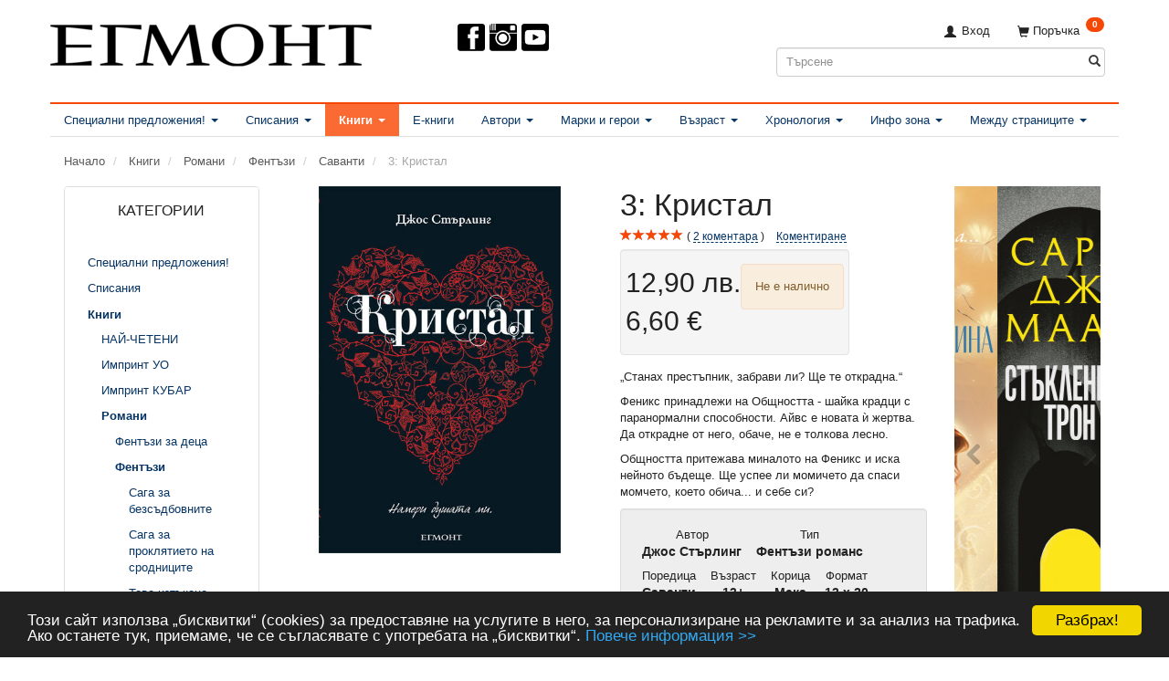

--- FILE ---
content_type: text/html; charset=UTF-8
request_url: https://egmontbulgaria.com/savanti-340/3-kristal-p1921
body_size: 49670
content:
<!doctype html>
<html class="no-js  "
	lang="bg"
>
<head>
			<title>3: Кристал | Саванти | ЕГМОНТ</title>
		<meta charset="utf-8">
		<meta http-equiv="X-UA-Compatible" content="IE=edge">
				<meta name="description" content="Кристал Брук е родена в семейство на Саванти, но не притежава паранормални способности. Зарязва колежа, без никаква идея какво ще прави с живота си, за да живее в сянката на неотразимата си по-голяма сестра Даймънд. След пътуване до Денвър и случайна среща с чаровните братя Бенедикт Даймънд се оказва лудо влюбена и сгодена. Кристал от своя страна въобще не е впечатлена от тях... всъщност никой друг не може да я ядоса така, както умее Хав Бенедикт. Когато семействата им се събират във Венеция за сватбата на Даймънд, могъщ враг сграбчва възможността да нанесе удар. Кристал и Хав ще трябва да обединят силите си, за да спасят своите близки. И да отключат тайна, толкова дълбоко заровена, която ще ги свърже завинаги...">
				<meta name="keywords" content="">
		<meta name="viewport" content="width=device-width, initial-scale=1">
											
	<meta property="og:site_name" content="Издателство ЕГМОНТ">
	<meta property="og:type" content="product">
	<meta property="og:title" content="3: Кристал | Саванти | ЕГМОНТ">
	<meta property="og:url" content="https://egmontbulgaria.com/savanti-340/3-kristal-p1921">
	<meta property="og:image" content="https://egmontbulgaria.com/media/cache/fb_image_thumb/product-images/19/21/9789542710301.jpg?1434524412">
	<meta property="og:description" content="„Станах престъпник, забрави ли? Ще те открадна.“
Феникс принадлежи на Общността - шайка крадци с паранормални способности. Айвс е новата ѝ жертва. Да открадне от него, обаче, не е толкова лесно.
Общността притежава миналото на Феникс и иска нейното бъдеще. Ще успее ли момичето да спаси момчето, което обича... и себе си?


 Автор Джос Стърлинг
 Тип Фентъзи романс
 Поредица Саванти
 Възраст 13+
 Корица Мека
 Формат 13 x 20
 Страници 304 черно-бели
 ISBN/Баркод 9789542710301
Изданието в електронна форма 
Свалете и прочетете откъс от книгата!

">
					<link rel="alternate" hreflang="x-default" href="https://egmontbulgaria.com/savanti-340/3-kristal-p1921">
			<link rel="alternate" hreflang="bg-bg" href="https://egmontbulgaria.com/savanti-340/3-kristal-p1921">
		
	<link rel="apple-touch-icon" href="/apple-touch-icon.png?v=868372888">
	<link rel="icon" href="/favicon.ico?v=956177425">

			<noscript>
	<style>
		.mm-inner .dropup,
		.mm-inner .dropdown {
			position: relative !important;
		}

		.dropdown:hover > .dropdown-menu {
			display: block !important;
			visibility: visible !important;
			opacity: 1;
		}

		.image.loading {
			opacity: 1;
		}

		.search-popup:hover .search {
			display: block;
		}
	</style>
</noscript>

<link rel="stylesheet" href="/build/frontend-theme/480.04a0f6ae.css"><link rel="stylesheet" href="/build/frontend-theme/theme.e06ebc86.css">
	
			<script id="obbIePolyfills">

	/**
	 * Object.assign() for IE11
	 * https://developer.mozilla.org/en-US/docs/Web/JavaScript/Reference/Global_Objects/Object/assign#Polyfill
	 */
	if (typeof Object.assign !== 'function') {

		Object.defineProperty(Object, 'assign', {

			value: function assign(target, varArgs) {

				// TypeError if undefined or null
				if (target == null) {
					throw new TypeError('Cannot convert undefined or null to object');
				}

				var to = Object(target);

				for (var index = 1; index < arguments.length; index++) {

					var nextSource = arguments[index];

					if (nextSource != null) {

						for (var nextKey in nextSource) {

							// Avoid bugs when hasOwnProperty is shadowed
							if (Object.prototype.hasOwnProperty.call(nextSource, nextKey)) {
								to[nextKey] = nextSource[nextKey];
							}
						}
					}
				}

				return to;
			},

			writable: true,
			configurable: true
		});
	}

</script>
<script id="obbJqueryShim">

		!function(){var n=[],t=function(t){n.push(t)},o={ready:function(n){t(n)}};window.jQuery=window.$=function(n){return"function"==typeof n&&t(n),o},document.addEventListener("obbReady",function(){for(var t=n.shift();t;)t(),t=n.shift()})}();

	
</script>

<script id="obbInit">

	document.documentElement.className += (self === top) ? ' not-in-iframe' : ' in-iframe';

	window.obb = {

		DEVMODE: false,

		components: {},

		constants: {
			IS_IN_IFRAME: (self !== top),
		},

		data: {
			possibleDiscountUrl: '/discount/check-product',
			possibleWishlistUrl: '/wishlist/check',
			buildSliderUrl: '/slider',
		},

		fn: {},

		jsServerLoggerEnabled: false,
	};

</script>
<script id="obbConstants">

	/** @lends obbConstants */
	obb.constants = {
		HOST: 'https://egmontbulgaria.com',

		// Environment
		IS_PROD_MODE: true,
		IS_DEV_MODE: false,
		IS_TEST_MODE: false,
		IS_TEST_RUNNING: document.documentElement.hasAttribute('webdriver'),

		// Browser detection
		// https://stackoverflow.com/a/23522755/1949503
		IS_BROWSER_SAFARI: /^((?!chrome|android).)*safari/i.test(navigator.userAgent),

		// Current currency
		CURRENCY: ' лв. (BGN)',
		// Current currency
		CURRENCY_OPT: {
			'left': '',
			'right': '&amp;nbsp;лв.',
			'thousand': '',
			'decimal': ',',
		},

		LOCALES: [{"code":"bg","locale":"bg_bg"}],

		// Common data attributes
		LAZY_LOAD_BOOL_ATTR: 'data-lazy-load',

		// Current language's localization id
		LOCALE_ID: 'bg',

		// Shopping cart
		SHOPPINGCART_POPUP_STATUS: false,
		BROWSER_LANGUAGE_DETECTION_ENABLE: false,
		CART_COOKIE_GUEST_ID: '_gpp_gcid',
		CART_COOKIE_POPUP_FLAG: '_gpp_sc_popup',
		CART_IMAGE_WIDTH: '40',
		CART_IMAGE_HEIGHT: '40',

		COOKIE_FE_LIST_VIEW: '_gpp_shop_clw',
		COOKIE_FE_USER: '_gpp_y',
		COOKIE_FE_PURCHASE_SESSION: '_gpp_purchase_session',
		COOKIE_FE_TRACKING: '_gpp_tupv',
		COOKIE_FE_AGE: '_gpp_age',
		COOKIE_FE_LANGUAGE: '_gpp_shop_language',

		// Category page
		PRODUCT_LISTING_LAYOUT: 'grid',

		// Category filters
		FILTER_ANIMATION_DURATION: 400,
		FILTER_UPDATE_NUMBER_OF_PRODUCTS_DELAY: 400,
		FILTER_APPLY_DELAY: 2000,
		FILTER_PARAMS_WITH_MULTIPLE_VALUES_REGEXP: '^(av-\\d+|br|cat|stock|g-\\d+)$',

		// Viewport breakpoint widths
		viewport: {
			XP_MAX: 479,
			XS_MIN: 480,
			XS_MAX: 799,
			SM_MIN: 800,
			SM_MAX: 991,
			MD_MIN: 992,
			MD_MAX: 1199,
			LG_MIN: 1200,

			WIDTH_PARAM_IN_REQUEST: 'viewport_width',
			XP: 'xp',
			XS: 'xs',
			SM: 'sm',
			MD: 'md',
			LG: 'lg',
		},

		IS_SEARCH_AUTOCOMPLETE_ENABLED: true
	};

</script>

<script id="obbCookies">
	(function() {

		var obb = window.obb;

		obb.fn.setCookie = function setCookie(cname, cvalue, exdays) {
			var d = new Date();
			d.setTime(d.getTime() + (exdays * 24 * 60 * 60 * 1000));
			var expires = "expires=" + d.toUTCString();
			document.cookie = cname + "=" + cvalue + "; " + expires;
		};

		obb.fn.getCookie = function getCookie(cname) {
			var name = cname + "=";
			var ca = document.cookie.split(';');
			for (var i = 0; i < ca.length; i++) {
				var c = ca[i];
				while (c.charAt(0) == ' ') {
					c = c.substring(1);
				}
				if (c.indexOf(name) == 0) {
					return c.substring(name.length, c.length);
				}
			}
			return false;
		};

		
	})();
</script>

<script id="obbTranslations">

	/** @lends obbTranslations */
	obb.translations = {

		categories: "\u041a\u0430\u0442\u0435\u0433\u043e\u0440\u0438\u0438",
		brands: "\u041c\u0430\u0440\u043a\u0438",
		products: "\u0418\u0437\u0434\u0430\u043d\u0438\u044f",
		pages: "Pages",

		confirm: "\u041f\u043e\u0442\u0432\u044a\u0440\u0436\u0434\u0435\u043d\u0438\u0435",
		confirmDelete: "\u041d\u0430\u0438\u0441\u0442\u0438\u043d\u0430 \u043b\u0438 \u0433\u043e \u0438\u0437\u0442\u0440\u0438\u0432\u0430\u0442\u0435?",
		confirmDeleteWishlist: "\u0421\u0438\u0433\u0443\u0440\u043d\u0438 \u043b\u0438 \u0441\u0442\u0435, \u0447\u0435 \u0438\u0441\u043a\u0430\u0442\u0435 \u0434\u0430 \u0438\u0437\u0442\u0440\u0438\u0435\u0442\u0435 \u0442\u043e\u0437\u0438 \u0441\u043f\u0438\u0441\u044a\u043a \u0441 \u043f\u043e\u0436\u0435\u043b\u0430\u043d\u0438 \u0438\u0437\u0434\u0430\u043d\u0438\u044f?",

		add: "\u0414\u043e\u0431\u0430\u0432\u044f\u043d\u0435",
		moreWithEllipsis: "\u041e\u0449\u0435...",

		foundProduct: "Found %s product",
		foundProducts: "\u041e\u0442\u043a\u0440\u0438\u0442\u0438 \u0441\u0430 %s \u0438\u0437\u0434\u0430\u043d\u0438\u044f",
		notAvailable: "\u041d\u0435 \u0435 \u043d\u0430\u043b\u0438\u0447\u043d\u043e",
		notFound: "\u041d\u0435 \u0441\u0435 \u043e\u0442\u043a\u0440\u0438\u0432\u0430",
		pleaseChooseVariant: "\u041c\u043e\u043b\u044f, \u0438\u0437\u0431\u0435\u0440\u0435\u0442\u0435 \u0432\u0430\u0440\u0438\u0430\u043d\u0442",
		pleaseChooseAttribute: "\u041c\u043e\u043b\u044f, \u0438\u0437\u0431\u0435\u0440\u0435\u0442\u0435 %s",
		pleaseChooseAttributes: "\u041c\u043e\u043b\u044f, \u0438\u0437\u0431\u0435\u0440\u0435\u0442\u0435 %s \u0438 %s",

		viewAll: "\u041f\u043e\u043a\u0430\u0436\u0438 \u0432\u0441\u0438\u0447\u043a\u0438",
		viewAllFrom: "\u0412\u0438\u0436 \u0432\u0441\u0438\u0447\u043a\u0438",
		quantityStep: "This product is only sold in quantity of %s each",
		quantityMinimum: "This product is only sold in quantity of %s minimum",
		quantityMaximum: "This product is only sold in quantity of %s maximum",

		notifications: {

			fillRequiredFields: "\u041d\u0435 \u0432\u0441\u0438\u0447\u043a\u0438 \u0437\u0430\u0434\u044a\u043b\u0436\u0438\u0442\u0435\u043b\u043d\u0438 \u043f\u043e\u043b\u0435\u0442\u0430 \u0441\u0430 \u043f\u043e\u043f\u044a\u043b\u043d\u0435\u043d\u0438",
		},
		notAllProductAvaliableInSet: "Unfortunately not all products in this set are available. Please choose another variant or remove missed product(s)",
		wasCopiedToClipboard: "Text was copied to clipboard",
	};

</script>


	
	<link rel="icon" href="/favicon.ico">
	
<script async src="https://www.googletagmanager.com/gtag/js?id=AW-1037310001"></script>
<script id="OBBGoogleAnalytics4">
	window.dataLayer = window.dataLayer || [];

	function gtag() {
		dataLayer.push(arguments);
	}

	gtag('js', new Date());

	gtag('config', 'AW-1037310001', {
		'anonymize_ip': false
		 });


	gtag('event', 'view_item', {
		currency: "BGN",
		value: 12.9,
		items: [
			{
				"item_id": "1921",
				"item_name": "3\u003A\u0020\u041A\u0440\u0438\u0441\u0442\u0430\u043B",
				"item_brand": "",
				"item_category": "\u041A\u043D\u0438\u0433\u0438\u0020\/\u0020\u0420\u043E\u043C\u0430\u043D\u0438\u0020\/\u0020\u0424\u0435\u043D\u0442\u044A\u0437\u0438\u0020\/\u0020\u0421\u0430\u0432\u0430\u043D\u0442\u0438",
				"quantity": 1,
				"price": 12.9,
				"url": "https://egmontbulgaria.com/savanti-340/3-kristal-p1921",
				"image_url": "https://egmontbulgaria.com/media/cache/product_info_main_thumb/product-images/19/21/9789542710301.jpg"
			}
		]
	});



</script>
<meta name="facebook-domain-verification" content="3fjnypqe9iv1adr04gs0wexdqnsj0f" /><meta name="alexaVerifyID" content="nUkzafO5XzEn437fyS9d8gOsaV0"/><meta property="fb:admins" content="1324659001" /><script type="text/javascript" src="https://apis.google.com/js/plusone.js">{lang: 'bg'}</script><link href="https://plus.google.com/105341773774127283655/" rel="publisher" /><!--<meta property="og:image" content="http://static.egmontbulgaria.com/00-forms/95-fb-pages/e-large.jpg" />--><!-- Begin Cookie Consent plugin by Silktide - http://silktide.com/cookieconsent --><script type="text/javascript">
    window.cookieconsent_options = {"message":"Този сайт използва „бисквитки“ (cookies) за предоставяне на услугите в него, за персонализиране на рекламите и за анализ на трафика. Ако останете тук, приемаме, че се съгласявате с употребата на „бисквитки“.","dismiss":"Разбрах!","learnMore":"Повече информация >>","link":"http://egmontbulgaria.com/information/informatsiia-za-potriebitielia-i-usloviia-za-polzvanie-na-saita/#cookies","theme":"dark-bottom"};
</script><script type="text/javascript" src="//cdnjs.cloudflare.com/ajax/libs/cookieconsent2/1.0.9/cookieconsent.min.js"></script><!-- End Cookie Consent plugin --><!-- Facebook Pixel Code --><script>
!function(f,b,e,v,n,t,s){if(f.fbq)return;n=f.fbq=function(){n.callMethod?
n.callMethod.apply(n,arguments):n.queue.push(arguments)};if(!f._fbq)f._fbq=n;
n.push=n;n.loaded=!0;n.version='2.0';n.queue=[];t=b.createElement(e);t.async=!0;
t.src=v;s=b.getElementsByTagName(e)[0];s.parentNode.insertBefore(t,s)}(window,
document,'script','https://connect.facebook.net/en_US/fbevents.js');
fbq('init', '797700833606851');
fbq('track', 'PageView');
</script><noscript><img height="1" width="1" style="display:none"
src="https://www.facebook.com/tr?id=797700833606851&ev=PageView&noscript=1"
/></noscript><!-- DO NOT MODIFY --><!-- End Facebook Pixel Code --><link rel="stylesheet" href="https://fonts.googleapis.com/css?family=Manrope"><link rel="stylesheet" href="https://fonts.googleapis.com/css?family=Lora"><link rel="preconnect" href="https://fonts.googleapis.com">
<link rel="preconnect" href="https://fonts.gstatic.com" crossorigin>
<link href="https://fonts.googleapis.com/css2?family=Caveat:wght@700&display=swap" rel="stylesheet"><!-- Mailchimp --><script id="mcjs">!function(c,h,i,m,p){m=c.createElement(h),p=c.getElementsByTagName(h)[0],m.async=1,m.src=i,p.parentNode.insertBefore(m,p)}(document,"script",https://chimpstatic.com/mcjs-connected/js/users/2b573862bef602a72871c29d4/06af18353154a64e73c3dfaf0.js);</script>
</head>

<body class="	page-product pid1921 	
 ">
	

	<div id="page-wrapper" class="page-wrapper">

		<section id="page-inner" class="page-inner">

			<header id="header" class="site-header">
									
<div
	class="navbar-default navbar-mobile visible-xp-block visible-xs-block "
	data-hook="mobileNavbar"
	role="tabpanel"
>
	<div class="container">

		<div class="clearfix">
			
<div
	class="sidebar-toggle-wrap visible-xp-block visible-xs-block pull-left"
>
	<button
		class="btn btn-default sidebar-toggle sidebar-toggle-general"
		data-hook="toggleMobileMenu"
	>
		<i class="icon-bars">
			<span class="sr-only">Включи навигацията</span>
			<span class="icon-bar"></span>
			<span class="icon-bar"></span>
			<span class="icon-bar"></span>
		</i>
		<span>Меню</span>
	</button>
</div>

			<ul class="nav navbar-nav nav-pills navbar-mobile-tabs pull-right">

				<li>
					<a
						class="toggle-price-vat"
						title="Show&#x20;prices&#x20;excl.&#x20;VAT"
						href="https://egmontbulgaria.com/_switch/price_vat"
					>
						<i class="glyphicon glyphicon-euro"></i>
					</a>
				</li>
				<li>
					<a
						class="toggle-tab-search"
						title="Търсене"
						data-toggle="pill"
					>
						<i class="glyphicon glyphicon-search"></i>
					</a>
				</li>
				
				<li>
											<a
							class="login"
							data-hook="mobileNavbar-loginButton"
							title="Вход в сайта"
							href="/user/"
							data-toggle="modal"
							data-target="#login-modal"
						>
							<i class="glyphicon glyphicon-user"></i>
						</a>
									</li>

									<li>
						<a
							class="toggle-tab-minicart "
							title="Cart"
							data-hook="mobileNavbar"
							href="#navbarMobileMinicart"
							data-toggle="pill"
						>
							<i class="glyphicon glyphicon-shopping-cart"></i>
							<span class="count badge"></span>
						</a>
					</li>
				
			</ul>
		</div>

		<div class="tab-content">
			<div
				class="tab-pane fade page-content tab-userbar"
				id="navbarMobileUserbar"
				data-hook="mobileNavbar-userMenu"
				role="tabpanel"
			>
				<ul class="nav navbar-nav">
					

					<li>
			<a class="login login-link"
   href="/user/"
   title="Вход в сайта"
   data-toggle="modal"
   data-target="#login-modal"
	>
	<i class="glyphicon glyphicon-user"></i>
	<span class="title">
		Вход
	</span>
</a>
		</li>
	
				</ul>
			</div>
		</div>

	</div>
</div>
														<div class="container"> 			 		 			 		 			 		 			 		 			 		 			 		 			 		 			 		 			 		 			 		 			 		 		 	 		 	 		 	 		 	 		 	 		 	 		 	 		 	 		 	 		 	 		 	 		 	 		 	 		 	 		 	 		 	 		 	 		 	 		 	 		 	 		 	 		 	 		 	 		 	 		 	 		 	 		 	 		 	 		 	 		 	 		<div class="row" style=""> 			 		 			 		 			 		 			 		 			 		 			 		 			 		 			 		 			 		 			 		 			 		 			 		 		 	 		 	 		 	 		 	 		 	 		 	 		 	 		 	 		 	 		 	 		 	 		 	 		 	 		 	 		 	 		 	 		 	 		 	 		 	 		 	 		 	 		 	 		 	 		 	 		 	 		 	 		 	 		 	 		 	 		 	 		 	 		 	 		 	 			<div class="col-md-8"> 				
<div
	class="logo no-side-padding logo-kind-image"
	
	id="logo"
>
	<a
			aria-label="&#x0415;&#x0413;&#x041C;&#x041E;&#x041D;&#x0422;"
			href="/"
			data-store-name="&#x0415;&#x0413;&#x041C;&#x041E;&#x041D;&#x0422;"
		><img
					class="logo-image"
					src="https://egmontbulgaria.com/media/cache/logo_thumb_auto_resize/images/egmont-new-web.png?1432115184"
					alt="&#x0415;&#x0413;&#x041C;&#x041E;&#x041D;&#x0422;"
				></a></div>
  			</div> 			<div class="col-md-8"><div aria-disabled="false" class="custom-html text-center">



    <nav id="socialheader" style="margin-left:auto;margin-right:auto">
             <ul>

                 <li class="top-menu-img-social">
                    <a rel="me" href="https://www.facebook.com/egmont.bg" target="_blank">
                        <img src="https://egmontbulgaria.com/images/design/icon-facebook.png" alt="Facebook" style="margin-left:0px;">
                    </a>
                </li>
            <li class="top-menu-img-social">
                    <a rel="me" href="https://instagram.com/egmontbulgaria/" target="_blank">
                        <img src="https://egmontbulgaria.com/images/design/icon-instagram.png" alt="Instagram" style="margin-left:3px;">
                    </a>
                </li>
                <li class="top-menu-img-social">
                    <a rel="me" href="https://www.youtube.com/egmontbulgaria" target="_blank">
                        <img src="https://egmontbulgaria.com/images/design/icon-youtube.png" alt="YouTube" style="margin-left:3px;">
                    </a>
                </li>
            
          <!--  <li class="top-menu-img-social">
                    <a rel="me" href="/621/">
                        <img src="https://egmontbulgaria.com/images/2023/hpbd-100px.png" alt="Ден на книгите за Хари Потър" style="margin-left:63px;">
                    </a>
                </li>-->
            
                 <!--<li class="top-menu-img-social">
                    <a rel="me" href="/1484/">
                        <img src="https://egmontbulgaria.com/images/2025/Giftwithpurchase6.png" alt="Подарък" style="margin-left:63px;">
                    </a>
                </li>-->
             </ul>

        
  <!--<p class="category"><a href="/1373/"><img class="category" src="/images/2023/christmas/Minibaner.png" alt=""></a></p>

        <a href="/348"><span style="color: #ff3333;"><strong>КОЛЕДНО</strong></span><span style="color: #ff3333;"> <strong>ПРЕДЛОЖЕНИЕ</strong></span><img src="/images/2021/Christmas2021.png" alt="" width="80" height="80"></a>--></nav>
</div><div class="custom-html">



<!--Facebook Page plugin-->
<div id="fb-root"></div>
<script>(function(d, s, id) {
  var js, fjs = d.getElementsByTagName(s)[0];
  if (d.getElementById(id)) return;
  js = d.createElement(s); js.id = id;
  js.src = "//connect.facebook.net/en_US/sdk.js#xfbml=1&version=v2.3&appId=181586531893964";
  fjs.parentNode.insertBefore(js, fjs);
}(document, 'script', 'facebook-jssdk'));</script>
</div></div> 			<div class="col-md-8"> 				<nav class="navbar hidden-xp hidden-xs" role="navigation">
  			 		 			 		 			 		 			 		 		 	 		 	 		 	 		 	 		 	 		 	 		 	 		 	 		 	 					
	<ul
		class="minicart minicart-compact  nav navbar-left navbar-nav navbar-right"
		id="minicart"
		
	>
		<li
			class="dropdown"
			data-backdrop="static"
			data-dropdown-align="right"
			data-reload-name="cart"
			data-reload-url="/cart/show/minicart/compact"
		>
			
<a aria-label="Поръчка" href="/cart/"  data-toggle="dropdown" data-hover="dropdown" data-link-is-clickable>

	<i class="glyphicon glyphicon-shopping-cart"></i>
	<span class="title">
		Поръчка
	</span>
	<span class="total">
		
	</span>
	<span class="count badge">
		0
	</span>

</a>

<div class="dropdown-menu prevent-click-event-propagation">
	

	<div class="cart cart-compact panel panel-default  "
		
	>
		<div class="panel-heading">
			Поръчка
		</div>

		<div class="panel-body"
			 data-reload-name="cart"
			 data-reload-url="/cart/show/cartbody_minified/compact"
		>
			

	<div class="inner empty">
		<span class="empty-cart-message">
			Добавете издания!
		</span>
	</div>




			
		</div>

		<div class="panel-footer">

			<form action="/checkout">
				<button type="submit" class="btn btn-primary btn-block">
					Финализиране
				</button>
			</form>

			<form action="/cart/">
				<button type="submit" class="btn btn-default btn-block">
					Преглед на поръчката
				</button>
			</form>
		</div>

	</div>
</div>

		</li>
	</ul>
 

	<ul
		class="userbar nav navbar-left navbar-nav navbar-right"
		id="userbar"
		
	>

		
					<li>
				<a class="login login-link"
   href="/user/"
   title="Вход в сайта"
   data-toggle="modal"
   data-target="#login-modal"
	>
	<i class="glyphicon glyphicon-user"></i>
	<span class="title">
		Вход
	</span>
</a>
			</li>
			</ul>

  				</nav> 				
<form method="GET"
	  action="/search/"
	  class="dropdown search hidden-xp hidden-xs"
	  data-target="modal"
	  
>
			
	<input
		id="search-input-desktop"
		type="search"
		class="form-control search-autocomplete"
		name="q"
		maxlength="255"
		placeholder="Търсене"
		value=""
		data-request-url="/search/suggestion/"
		aria-haspopup="true"
		aria-expanded="false"
			>
		<button class="btn" type="submit" aria-label="Търсене">
			<i class="glyphicon glyphicon-search"></i>
		</button>
		<div class="dropdown-menu w-100 search-output-container">
			<div class="suggestions d-none">
				<b>Предложения: </b>
				<div class="suggestion-terms"></div>
			</div>
			<div class="main">
				<div class="search-content empty" data-section="products" id="search-results-products">
					<ul class="mt-2 custom search-list"></ul>
					<p class="search-suggestion-empty">Няма резултат</p>
					<button name="view" type="submit" class="btn btn-link">
						Преглед на всички резултати <span>(0)</span>
					</button>
				</div>
			</div>
		</div>
				<style>
			form.search .dropdown-menu li .image {
				max-width: 100px;
			}
		</style>

	</form>
  			</div> 		</div> 	</div><nav class="navbar navbar-default" role="navigation"> 			 		 			 		 			 		 			 		 			 		 			 		 			 		 			 		 			 		 		 	 		 	 		 	 		 	 		 	 		 	 		 	 		 	 		 	 		 	 		 	 		 	 		 	 		 	 		 	 		 	 		 	 		 	 		 	 		<div class="container"> 			<div class="collapse navbar-collapse"> 				



					
		<ul class="horizontal-categories-menu nav navbar-nav navbar-left navbar-nav second-lvl-max mm-inner max-level-3 ">
											
						 	
								
	<li class="cid8 level1 has-children dropdown"
					data-dropdown-align="left"
			>
		<a class="dropdown-toggle"
		   href="/spetsialni-predlozhenija-8/"
							data-toggle="dropdown"
				data-hover="dropdown"
				data-link-is-clickable
					>
			
			<span class="col-title">
				<span class="title">Специални предложения!</span>

				
				<span class="caret"></span>
				</span>
		</a>

											
								<ul class="dropdown-menu hidden">
				
																			
		
			
	<li class="cid1523 level2"
			>
		<a class=""
		   href="/mesets-na-ali-heyzaluud-1523/"
					>
			
			<span class="col-title">
				<span class="title">Месец на Али Хейзълууд</span>

				
				</span>
		</a>

						
			</li>

															
		
			
	<li class="cid246 level2"
			>
		<a class=""
		   href="/komplekti-ot-knigi-246/"
					>
			
			<span class="col-title">
				<span class="title">Комплекти от книги</span>

				
				</span>
		</a>

						
			</li>

															
		
			
	<li class="cid729 level2"
			>
		<a class=""
		   href="/knigi-s-podaratsi-729/"
					>
			
			<span class="col-title">
				<span class="title">Книги с подаръци</span>

				
				</span>
		</a>

						
			</li>

															
		
			
	<li class="cid1188 level2"
			>
		<a class=""
		   href="/ekskluzivni-izdanija-1188/"
					>
			
			<span class="col-title">
				<span class="title">Ексклузивни издания</span>

				
				</span>
		</a>

						
			</li>

															
		
			
	<li class="cid227 level2"
			>
		<a class=""
		   href="/predstojashti-izdanija-227/"
					>
			
			<span class="col-title">
				<span class="title">Предстоящи издания</span>

				
				</span>
		</a>

						
			</li>

															
		
			
	<li class="cid1078 level2"
			>
		<a class=""
		   href="/klubna-karta-egmont-1078/"
					>
			
			<span class="col-title">
				<span class="title">Клубна карта ЕГМОНТ</span>

				
				</span>
		</a>

						
			</li>

												</ul>
			</li>

											
						 	
								
	<li class="cid1 level1 has-children dropdown"
					data-dropdown-align="left"
			>
		<a class="dropdown-toggle"
		   href="/spisanija-1/"
							data-toggle="dropdown"
				data-hover="dropdown"
				data-link-is-clickable
					>
			
			<span class="col-title">
				<span class="title">Списания</span>

				
				<span class="caret"></span>
				</span>
		</a>

											
								<ul class="dropdown-menu hidden">
				
																			
		
			
	<li class="cid1456 level2"
			>
		<a class=""
		   href="/barbi-1456/"
					>
			
			<span class="col-title">
				<span class="title">Барби</span>

				
				</span>
		</a>

						
			</li>

															
		
			
	<li class="cid1457 level2"
			>
		<a class=""
		   href="/zamraznaloto-kralstvo-1457/"
					>
			
			<span class="col-title">
				<span class="title">Замръзналото кралство</span>

				
				</span>
		</a>

						
			</li>

															
		
			
	<li class="cid1458 level2"
			>
		<a class=""
		   href="/kolite-1458/"
					>
			
			<span class="col-title">
				<span class="title">Колите</span>

				
				</span>
		</a>

						
			</li>

															
		
			
	<li class="cid1522 level2"
			>
		<a class=""
		   href="/kashtata-za-kukli-na-gabi-1522/"
					>
			
			<span class="col-title">
				<span class="title">Къщата за кукли на Габи</span>

				
				</span>
		</a>

						
			</li>

															
		
			
	<li class="cid1526 level2"
			>
		<a class=""
		   href="/lego-ninjago-1526/"
					>
			
			<span class="col-title">
				<span class="title">Lego Ninjago</span>

				
				</span>
		</a>

						
			</li>

															
		
			
	<li class="cid1459 level2"
			>
		<a class=""
		   href="/makrokomiks-1459/"
					>
			
			<span class="col-title">
				<span class="title">Макрокомикс</span>

				
				</span>
		</a>

						
			</li>

															
		
			
	<li class="cid1460 level2"
			>
		<a class=""
		   href="/malkoto-poni-1460/"
					>
			
			<span class="col-title">
				<span class="title">Малкото пони</span>

				
				</span>
		</a>

						
			</li>

															
		
			
	<li class="cid1461 level2"
			>
		<a class=""
		   href="/miki-maus-1461/"
					>
			
			<span class="col-title">
				<span class="title">Мики Маус</span>

				
				</span>
		</a>

						
			</li>

															
		
			
	<li class="cid1462 level2"
			>
		<a class=""
		   href="/pepa-pig-1462/"
					>
			
			<span class="col-title">
				<span class="title">Пепа Пиг</span>

				
				</span>
		</a>

						
			</li>

															
		
			
	<li class="cid1463 level2"
			>
		<a class=""
		   href="/pes-patrul-1463/"
					>
			
			<span class="col-title">
				<span class="title">Пес патрул</span>

				
				</span>
		</a>

						
			</li>

															
		
			
	<li class="cid1464 level2"
			>
		<a class=""
		   href="/pokemon-1464/"
					>
			
			<span class="col-title">
				<span class="title">Покемон</span>

				
				</span>
		</a>

						
			</li>

															
		
			
	<li class="cid1465 level2"
			>
		<a class=""
		   href="/printsesa-1465/"
					>
			
			<span class="col-title">
				<span class="title">Принцеса</span>

				
				</span>
		</a>

						
			</li>

															
		
			
	<li class="cid1496 level2"
			>
		<a class=""
		   href="/spaydarmen-1496/"
					>
			
			<span class="col-title">
				<span class="title">Спайдърмен</span>

				
				</span>
		</a>

						
			</li>

															
		
			
	<li class="cid1495 level2"
			>
		<a class=""
		   href="/stich-1495/"
					>
			
			<span class="col-title">
				<span class="title">Стич</span>

				
				</span>
		</a>

						
			</li>

															
		
			
	<li class="cid1467 level2"
			>
		<a class=""
		   href="/hot-uiyls-1467/"
					>
			
			<span class="col-title">
				<span class="title">Хот уийлс</span>

				
				</span>
		</a>

						
			</li>

															
		
								
	<li class="cid588 level2 has-children"
			>
		<a class=""
		   href="/drugi-detski-spisanija-588/"
					>
			
			<span class="col-title">
				<span class="title">Други детски списания</span>

				
				</span>
		</a>

											
								<ul class="">
				
																			
		
			
	<li class="cid1466 level3"
			>
		<a class=""
		   href="/spaydi-i-neverojatnite-mu-prijateli-1466/"
					>
			
			<span class="col-title">
				<span class="title">Спайди и невероятните му приятели</span>

				
				</span>
		</a>

											
			</li>

												</ul>
			</li>

												</ul>
			</li>

											
						 	
								
	<li class="cid3 level1 parent has-children dropdown"
					data-dropdown-align="left"
			>
		<a class="dropdown-toggle"
		   href="/knigi-3/"
							data-toggle="dropdown"
				data-hover="dropdown"
				data-link-is-clickable
					>
			
			<span class="col-title">
				<span class="title">Книги</span>

				
				<span class="caret"></span>
				</span>
		</a>

											
								<ul class="dropdown-menu hidden">
				
																			
		
								
	<li class="cid845 level2 has-children"
			>
		<a class=""
		   href="/nay-cheteni-845/"
					>
			
			<span class="col-title">
				<span class="title">НАЙ-ЧЕТЕНИ</span>

				
				</span>
		</a>

											
								<ul class="">
				
																			
		
			
	<li class="cid846 level3"
			>
		<a class=""
		   href="/literatura-za-vazrastni-846/"
					>
			
			<span class="col-title">
				<span class="title">ЛИТЕРАТУРА ЗА ВЪЗРАСТНИ</span>

				
				</span>
		</a>

											
			</li>

															
		
			
	<li class="cid847 level3"
			>
		<a class=""
		   href="/tiyn-literatura-847/"
					>
			
			<span class="col-title">
				<span class="title">ТИЙН ЛИТЕРАТУРА</span>

				
				</span>
		</a>

											
			</li>

												</ul>
			</li>

															
		
								
	<li class="cid376 level2 has-children"
			>
		<a class=""
		   href="/imprint-uo-376/"
					>
			
			<span class="col-title">
				<span class="title">Импринт УО</span>

				
				</span>
		</a>

											
								<ul class="">
				
																			
		
			
	<li class="cid370 level3"
			>
		<a class=""
		   href="/savremenna-romantika-370/"
					>
			
			<span class="col-title">
				<span class="title">Съвременна романтика</span>

				
				</span>
		</a>

											
			</li>

															
		
			
	<li class="cid373 level3"
			>
		<a class=""
		   href="/romantika-i-erotika-373/"
					>
			
			<span class="col-title">
				<span class="title">Романтика и еротика</span>

				
				</span>
		</a>

											
			</li>

															
		
			
	<li class="cid371 level3"
			>
		<a class=""
		   href="/paranormalna-romantika-371/"
					>
			
			<span class="col-title">
				<span class="title">Паранормална романтика</span>

				
				</span>
		</a>

											
			</li>

															
		
			
	<li class="cid372 level3"
			>
		<a class=""
		   href="/romantichen-trilar-372/"
					>
			
			<span class="col-title">
				<span class="title">Романтичен трилър</span>

				
				</span>
		</a>

											
			</li>

															
		
			
	<li class="cid400 level3"
			>
		<a class=""
		   href="/istoricheska-romantika-400/"
					>
			
			<span class="col-title">
				<span class="title">Историческа романтика</span>

				
				</span>
		</a>

											
			</li>

												</ul>
			</li>

															
		
			
	<li class="cid715 level2"
			>
		<a class=""
		   href="/imprint-kubar-715/"
					>
			
			<span class="col-title">
				<span class="title">Импринт КУБАР</span>

				
				</span>
		</a>

						
			</li>

															
		
								
	<li class="cid119 level2 parent has-children"
			>
		<a class=""
		   href="/romani-119/"
					>
			
			<span class="col-title">
				<span class="title">Романи</span>

				
				</span>
		</a>

											
								<ul class="">
				
																			
		
			
	<li class="cid131 level3"
			>
		<a class=""
		   href="/fentazi-za-detsa-131/"
					>
			
			<span class="col-title">
				<span class="title">Фентъзи за деца</span>

				
				</span>
		</a>

											
			</li>

															
		
			
	<li class="cid277 level3 parent"
			>
		<a class=""
		   href="/fentazi-277/"
					>
			
			<span class="col-title">
				<span class="title">Фентъзи</span>

				
				</span>
		</a>

											
			</li>

															
		
			
	<li class="cid132 level3"
			>
		<a class=""
		   href="/trilari-132/"
					>
			
			<span class="col-title">
				<span class="title">Трилъри</span>

				
				</span>
		</a>

											
			</li>

															
		
			
	<li class="cid319 level3"
			>
		<a class=""
		   href="/nauchna-fantastika-319/"
					>
			
			<span class="col-title">
				<span class="title">Научна фантастика</span>

				
				</span>
		</a>

											
			</li>

															
		
			
	<li class="cid278 level3"
			>
		<a class=""
		   href="/antiutopii-278/"
					>
			
			<span class="col-title">
				<span class="title">Антиутопии</span>

				
				</span>
		</a>

											
			</li>

															
		
			
	<li class="cid134 level3"
			>
		<a class=""
		   href="/savremenna-hudozhestvena-literatura-134/"
					>
			
			<span class="col-title">
				<span class="title">Съвременна художествена литература</span>

				
				</span>
		</a>

											
			</li>

															
		
			
	<li class="cid668 level3"
			>
		<a class=""
		   href="/romani-star-wars-za-detsa-i-tiyneydzhari-668/"
					>
			
			<span class="col-title">
				<span class="title">Романи STAR WARS за деца и тийнейджъри</span>

				
				</span>
		</a>

											
			</li>

															
		
			
	<li class="cid133 level3"
			>
		<a class=""
		   href="/romani-po-filmi-i-seriali-133/"
					>
			
			<span class="col-title">
				<span class="title">Романи по филми и сериали</span>

				
				</span>
		</a>

											
			</li>

												</ul>
			</li>

															
		
								
	<li class="cid120 level2 has-children"
			>
		<a class=""
		   href="/iljustrovani-knigi-120/"
					>
			
			<span class="col-title">
				<span class="title">Илюстровани книги</span>

				
				</span>
		</a>

											
								<ul class="">
				
																			
		
			
	<li class="cid138 level3"
			>
		<a class=""
		   href="/charodeystva-138/"
					>
			
			<span class="col-title">
				<span class="title">Чародейства</span>

				
				</span>
		</a>

											
			</li>

															
		
			
	<li class="cid136 level3"
			>
		<a class=""
		   href="/prikazna-kolektsija-136/"
					>
			
			<span class="col-title">
				<span class="title">Приказна колекция</span>

				
				</span>
		</a>

											
			</li>

															
		
			
	<li class="cid841 level3"
			>
		<a class=""
		   href="/sladki-sanishta-841/"
					>
			
			<span class="col-title">
				<span class="title">Сладки сънища</span>

				
				</span>
		</a>

											
			</li>

															
		
			
	<li class="cid1285 level3"
			>
		<a class=""
		   href="/mojata-parva-kniga-za-leka-nosht-1285/"
					>
			
			<span class="col-title">
				<span class="title">Моята първа книга за лека нощ</span>

				
				</span>
		</a>

											
			</li>

															
		
			
	<li class="cid1372 level3"
			>
		<a class=""
		   href="/koledni-istorii-1372/"
					>
			
			<span class="col-title">
				<span class="title">Коледни истории</span>

				
				</span>
		</a>

											
			</li>

															
		
			
	<li class="cid1376 level3"
			>
		<a class=""
		   href="/misija-pes-patrul-1376/"
					>
			
			<span class="col-title">
				<span class="title">Мисия ПЕС ПАТРУЛ</span>

				
				</span>
		</a>

											
			</li>

															
		
			
	<li class="cid1295 level3"
			>
		<a class=""
		   href="/urotsi-ot-goljamata-gora-1295/"
					>
			
			<span class="col-title">
				<span class="title">Уроци от Голямата гора</span>

				
				</span>
		</a>

											
			</li>

															
		
			
	<li class="cid1251 level3"
			>
		<a class=""
		   href="/moite-parvi-istorii-1251/"
					>
			
			<span class="col-title">
				<span class="title">Моите първи истории</span>

				
				</span>
		</a>

											
			</li>

															
		
			
	<li class="cid1247 level3"
			>
		<a class=""
		   href="/istorijata-razkazana-ot-miki-i-donald-1247/"
					>
			
			<span class="col-title">
				<span class="title">Историята, разказана от Мики и Доналд</span>

				
				</span>
		</a>

											
			</li>

															
		
			
	<li class="cid1152 level3"
			>
		<a class=""
		   href="/smeli-i-dobri-1152/"
					>
			
			<span class="col-title">
				<span class="title">Смели и добри</span>

				
				</span>
		</a>

											
			</li>

															
		
			
	<li class="cid1140 level3"
			>
		<a class=""
		   href="/5-minutni-istorii-1140/"
					>
			
			<span class="col-title">
				<span class="title">5-минутни истории</span>

				
				</span>
		</a>

											
			</li>

															
		
			
	<li class="cid144 level3"
			>
		<a class=""
		   href="/iljustrovani-knigi-s-lepenki-144/"
					>
			
			<span class="col-title">
				<span class="title">Илюстровани книги с лепенки</span>

				
				</span>
		</a>

											
			</li>

															
		
			
	<li class="cid1212 level3"
			>
		<a class=""
		   href="/istorii-po-pantofi-za-nay-malkite-chitateli-1212/"
					>
			
			<span class="col-title">
				<span class="title">Истории по пантофи за най-малките читатели</span>

				
				</span>
		</a>

											
			</li>

												</ul>
			</li>

															
		
								
	<li class="cid121 level2 has-children"
			>
		<a class=""
		   href="/obrazovatelni-knigi-121/"
					>
			
			<span class="col-title">
				<span class="title">Образователни книги</span>

				
				</span>
		</a>

											
								<ul class="">
				
																			
		
			
	<li class="cid1225 level3"
			>
		<a class=""
		   href="/naukata-v-komiksi-1225/"
					>
			
			<span class="col-title">
				<span class="title">Науката в комикси</span>

				
				</span>
		</a>

											
			</li>

															
		
			
	<li class="cid156 level3"
			>
		<a class=""
		   href="/strahovitoto-i-zhestokata-matematika-156/"
					>
			
			<span class="col-title">
				<span class="title">Страховитото и Жестоката математика</span>

				
				</span>
		</a>

											
			</li>

															
		
			
	<li class="cid1289 level3"
			>
		<a class=""
		   href="/entsiklopedii-neshanal-dzhiografik-1289/"
					>
			
			<span class="col-title">
				<span class="title">Енциклопедии Нешънъл Джиографик</span>

				
				</span>
		</a>

											
			</li>

															
		
			
	<li class="cid960 level3"
			>
		<a class=""
		   href="/hayde-da-nauchim-123-abv-960/"
					>
			
			<span class="col-title">
				<span class="title">Хайде да научим 123 / АБВ</span>

				
				</span>
		</a>

											
			</li>

															
		
			
	<li class="cid147 level3"
			>
		<a class=""
		   href="/ljuboznanie-147/"
					>
			
			<span class="col-title">
				<span class="title">Любознание</span>

				
				</span>
		</a>

											
			</li>

															
		
			
	<li class="cid663 level3"
			>
		<a class=""
		   href="/programirane-za-detsa-663/"
					>
			
			<span class="col-title">
				<span class="title">Програмиране за деца</span>

				
				</span>
		</a>

											
			</li>

												</ul>
			</li>

															
		
								
	<li class="cid122 level2 has-children"
			>
		<a class=""
		   href="/zanimatelni-i-risuvatelni-knigi-122/"
					>
			
			<span class="col-title">
				<span class="title">Занимателни и рисувателни книги</span>

				
				</span>
		</a>

											
								<ul class="">
				
																			
		
			
	<li class="cid1498 level3"
			>
		<a class=""
		   href="/tarsi-i-nameri-1498/"
					>
			
			<span class="col-title">
				<span class="title">Търси и намери</span>

				
				</span>
		</a>

											
			</li>

															
		
			
	<li class="cid1520 level3"
			>
		<a class=""
		   href="/magniti-za-otsvetjavane-1520/"
					>
			
			<span class="col-title">
				<span class="title">Магнити за оцветяване</span>

				
				</span>
		</a>

											
			</li>

															
		
			
	<li class="cid162 level3"
			>
		<a class=""
		   href="/zanimatelni-i-risuvatelni-s-lepenki-162/"
					>
			
			<span class="col-title">
				<span class="title">Занимателни и рисувателни с лепенки</span>

				
				</span>
		</a>

											
			</li>

															
		
			
	<li class="cid1422 level3"
			>
		<a class=""
		   href="/risuvay-s-prastcheta-1422/"
					>
			
			<span class="col-title">
				<span class="title">Рисувай с пръстчета</span>

				
				</span>
		</a>

											
			</li>

															
		
			
	<li class="cid1501 level3"
			>
		<a class=""
		   href="/maksi-otsvetjavki-1501/"
					>
			
			<span class="col-title">
				<span class="title">Макси оцветявки</span>

				
				</span>
		</a>

											
			</li>

															
		
			
	<li class="cid1401 level3"
			>
		<a class=""
		   href="/5-v-1-otsvetjavki-1401/"
					>
			
			<span class="col-title">
				<span class="title">5 в 1 оцветявки</span>

				
				</span>
		</a>

											
			</li>

															
		
			
	<li class="cid603 level3"
			>
		<a class=""
		   href="/pishi-i-triy-603/"
					>
			
			<span class="col-title">
				<span class="title">Пиши и трий</span>

				
				</span>
		</a>

											
			</li>

															
		
			
	<li class="cid1398 level3"
			>
		<a class=""
		   href="/vreme-za-banja-1398/"
					>
			
			<span class="col-title">
				<span class="title">Време за баня</span>

				
				</span>
		</a>

											
			</li>

															
		
			
	<li class="cid1503 level3"
			>
		<a class=""
		   href="/risuvatelni-knigi-za-vazrastni-1503/"
					>
			
			<span class="col-title">
				<span class="title">Рисувателни книги за възрастни</span>

				
				</span>
		</a>

											
			</li>

															
		
			
	<li class="cid163 level3"
			>
		<a class=""
		   href="/risuvatelni-knizhki-163/"
					>
			
			<span class="col-title">
				<span class="title">Рисувателни книжки</span>

				
				</span>
		</a>

											
			</li>

															
		
			
	<li class="cid380 level3"
			>
		<a class=""
		   href="/igrivite-pasteli-380/"
					>
			
			<span class="col-title">
				<span class="title">Игривите пастели</span>

				
				</span>
		</a>

											
			</li>

															
		
			
	<li class="cid1323 level3"
			>
		<a class=""
		   href="/otsveti-istorijata-1323/"
					>
			
			<span class="col-title">
				<span class="title">Оцвети историята</span>

				
				</span>
		</a>

											
			</li>

															
		
			
	<li class="cid381 level3"
			>
		<a class=""
		   href="/istorii-s-chetka-i-boichki-381/"
					>
			
			<span class="col-title">
				<span class="title">Истории с четка и боички</span>

				
				</span>
		</a>

											
			</li>

															
		
			
	<li class="cid633 level3"
			>
		<a class=""
		   href="/risuvay-s-voda-633/"
					>
			
			<span class="col-title">
				<span class="title">Рисувай с вода</span>

				
				</span>
		</a>

											
			</li>

															
		
			
	<li class="cid160 level3"
			>
		<a class=""
		   href="/zanimatelni-knizhki-160/"
					>
			
			<span class="col-title">
				<span class="title">Занимателни книжки</span>

				
				</span>
		</a>

											
			</li>

															
		
			
	<li class="cid894 level3"
			>
		<a class=""
		   href="/fabrika-za-prikljuchenija-894/"
					>
			
			<span class="col-title">
				<span class="title">Фабрика за приключения</span>

				
				</span>
		</a>

											
			</li>

															
		
			
	<li class="cid706 level3"
			>
		<a class=""
		   href="/istorii-za-otsvetjavane-706/"
					>
			
			<span class="col-title">
				<span class="title">Истории за оцветяване</span>

				
				</span>
		</a>

											
			</li>

															
		
			
	<li class="cid343 level3"
			>
		<a class=""
		   href="/knigi-s-shabloni-za-risuvane-343/"
					>
			
			<span class="col-title">
				<span class="title">Книги с шаблони за рисуване</span>

				
				</span>
		</a>

											
			</li>

															
		
			
	<li class="cid1238 level3"
			>
		<a class=""
		   href="/filmovi-zagadki-1238/"
					>
			
			<span class="col-title">
				<span class="title">Филмови загадки</span>

				
				</span>
		</a>

											
			</li>

															
		
			
	<li class="cid1237 level3"
			>
		<a class=""
		   href="/escape-1237/"
					>
			
			<span class="col-title">
				<span class="title">ЕSCAPE!</span>

				
				</span>
		</a>

											
			</li>

												</ul>
			</li>

															
		
								
	<li class="cid205 level2 has-children"
			>
		<a class=""
		   href="/komiksi-grafichni-romani-205/"
					>
			
			<span class="col-title">
				<span class="title">Kомикси | Графични романи</span>

				
				</span>
		</a>

											
								<ul class="">
				
																			
		
			
	<li class="cid1315 level3"
			>
		<a class=""
		   href="/dakburg-1315/"
					>
			
			<span class="col-title">
				<span class="title">Дъкбург</span>

				
				</span>
		</a>

											
			</li>

															
		
			
	<li class="cid1242 level3"
			>
		<a class=""
		   href="/istorijata-v-komiks-1242/"
					>
			
			<span class="col-title">
				<span class="title">Историята в комикс</span>

				
				</span>
		</a>

											
			</li>

															
		
			
	<li class="cid1093 level3"
			>
		<a class=""
		   href="/severno-sijanie-1093/"
					>
			
			<span class="col-title">
				<span class="title">Северно сияние</span>

				
				</span>
		</a>

											
			</li>

															
		
			
	<li class="cid200 level3"
			>
		<a class=""
		   href="/donald-dak-i-makrokomiks-200/"
					>
			
			<span class="col-title">
				<span class="title">Доналд Дък и Макрокомикс</span>

				
				</span>
		</a>

											
			</li>

												</ul>
			</li>

															
		
			
	<li class="cid167 level2"
			>
		<a class=""
		   href="/knigi-s-pazeli-167/"
					>
			
			<span class="col-title">
				<span class="title">Книги с пъзели</span>

				
				</span>
		</a>

						
			</li>

															
		
								
	<li class="cid123 level2 has-children"
			>
		<a class=""
		   href="/knigi-igrachki-123/"
					>
			
			<span class="col-title">
				<span class="title">Книги играчки</span>

				
				</span>
		</a>

											
								<ul class="">
				
																			
		
			
	<li class="cid1407 level3"
			>
		<a class=""
		   href="/babrivi-istorii-1407/"
					>
			
			<span class="col-title">
				<span class="title">Бъбриви истории</span>

				
				</span>
		</a>

											
			</li>

															
		
			
	<li class="cid1482 level3"
			>
		<a class=""
		   href="/igray-s-men-1482/"
					>
			
			<span class="col-title">
				<span class="title">Играй с мен</span>

				
				</span>
		</a>

											
			</li>

												</ul>
			</li>

															
		
			
	<li class="cid148 level2"
			>
		<a class=""
		   href="/patevoditeli-nat-geo-148/"
					>
			
			<span class="col-title">
				<span class="title">Пътеводители NAT GEO</span>

				
				</span>
		</a>

						
			</li>

															
		
								
	<li class="cid254 level2 has-children"
			>
		<a class=""
		   href="/biografii-i-knigi-na-zvezdi-254/"
					>
			
			<span class="col-title">
				<span class="title">Биографии и книги на звезди</span>

				
				</span>
		</a>

											
								<ul class="">
				
																			
		
			
	<li class="cid798 level3"
			>
		<a class=""
		   href="/ku-ku-bend-798/"
					>
			
			<span class="col-title">
				<span class="title">Ку-ку бенд</span>

				
				</span>
		</a>

											
			</li>

												</ul>
			</li>

															
		
								
	<li class="cid1082 level2 has-children"
			>
		<a class=""
		   href="/kompjutarni-i-video-igri-1082/"
					>
			
			<span class="col-title">
				<span class="title">Компютърни и видео игри</span>

				
				</span>
		</a>

											
								<ul class="">
				
																			
		
			
	<li class="cid1399 level3"
			>
		<a class=""
		   href="/noshtna-smjana-vav-fredi-1399/"
					>
			
			<span class="col-title">
				<span class="title">Нощна смяна във „Фреди“</span>

				
				</span>
		</a>

											
			</li>

												</ul>
			</li>

															
		
			
	<li class="cid1112 level2"
			>
		<a class=""
		   href="/kulinarni-knigi-1112/"
					>
			
			<span class="col-title">
				<span class="title">Кулинарни книги</span>

				
				</span>
		</a>

						
			</li>

															
		
			
	<li class="cid1214 level2"
			>
		<a class=""
		   href="/booktok-1214/"
					>
			
			<span class="col-title">
				<span class="title">#BookTok</span>

				
				</span>
		</a>

						
			</li>

												</ul>
			</li>

											
						 	
			
	<li class="cid335 level1"
					data-dropdown-align="left"
			>
		<a class=""
		   href="/e-knigi-335/"
					>
			
			<span class="col-title">
				<span class="title">Е-книги</span>

				
				</span>
		</a>

						
			</li>

											
						 	
								
	<li class="cid57 level1 has-children dropdown"
					data-dropdown-align="left"
			>
		<a class="dropdown-toggle"
		   href="/avtori-57/"
							data-toggle="dropdown"
				data-hover="dropdown"
				data-link-is-clickable
					>
			
			<span class="col-title">
				<span class="title">Автори</span>

				
				<span class="caret"></span>
				</span>
		</a>

											
								<ul class="dropdown-menu hidden">
				
																			
		
			
	<li class="cid1347 level2"
			>
		<a class=""
		   href="/ali-heyzaluud-1347/"
					>
			
			<span class="col-title">
				<span class="title">Али Хейзълууд</span>

				
				</span>
		</a>

						
			</li>

															
		
								
	<li class="cid1380 level2 has-children"
			>
		<a class=""
		   href="/ana-huang-1380/"
					>
			
			<span class="col-title">
				<span class="title">Ана Хуанг</span>

				
				</span>
		</a>

											
								<ul class="">
				
																			
		
			
	<li class="cid1473 level3"
			>
		<a class=""
		   href="/porochni-istorii-1473/"
					>
			
			<span class="col-title">
				<span class="title">Порочни истории</span>

				
				</span>
		</a>

											
			</li>

															
		
			
	<li class="cid1474 level3"
			>
		<a class=""
		   href="/gospodari-na-greha-1474/"
					>
			
			<span class="col-title">
				<span class="title">Господари на греха</span>

				
				</span>
		</a>

											
			</li>

															
		
			
	<li class="cid1475 level3"
			>
		<a class=""
		   href="/ako-ljubovta-beshe-1475/"
					>
			
			<span class="col-title">
				<span class="title">Ако любовта беше</span>

				
				</span>
		</a>

											
			</li>

												</ul>
			</li>

															
		
			
	<li class="cid932 level2"
			>
		<a class=""
		   href="/anna-tod-932/"
					>
			
			<span class="col-title">
				<span class="title">Анна Тод</span>

				
				</span>
		</a>

						
			</li>

															
		
			
	<li class="cid1453 level2"
			>
		<a class=""
		   href="/britani-s-cheri-1453/"
					>
			
			<span class="col-title">
				<span class="title">Бритъни С. Чери</span>

				
				</span>
		</a>

						
			</li>

															
		
			
	<li class="cid1223 level2"
			>
		<a class=""
		   href="/gergana-lapteva-1223/"
					>
			
			<span class="col-title">
				<span class="title">Гергана Лаптева</span>

				
				</span>
		</a>

						
			</li>

															
		
			
	<li class="cid1163 level2"
			>
		<a class=""
		   href="/devni-peri-1163/"
					>
			
			<span class="col-title">
				<span class="title">Девни Пери</span>

				
				</span>
		</a>

						
			</li>

															
		
			
	<li class="cid52 level2"
			>
		<a class=""
		   href="/dzh-k-rouling-52/"
					>
			
			<span class="col-title">
				<span class="title">Дж. К. Роулинг</span>

				
				</span>
		</a>

						
			</li>

															
		
			
	<li class="cid1162 level2"
			>
		<a class=""
		   href="/dzhenifar-l-armentraut-1162/"
					>
			
			<span class="col-title">
				<span class="title">Дженифър Л. Арментраут</span>

				
				</span>
		</a>

						
			</li>

															
		
			
	<li class="cid1411 level2"
			>
		<a class=""
		   href="/dzhenifar-lin-barns-1411/"
					>
			
			<span class="col-title">
				<span class="title">Дженифър Лин Барнс</span>

				
				</span>
		</a>

						
			</li>

															
		
			
	<li class="cid326 level2"
			>
		<a class=""
		   href="/dzhon-griyn-326/"
					>
			
			<span class="col-title">
				<span class="title">Джон Грийн</span>

				
				</span>
		</a>

						
			</li>

															
		
			
	<li class="cid1436 level2"
			>
		<a class=""
		   href="/elena-armas-1436/"
					>
			
			<span class="col-title">
				<span class="title">Елена Армас</span>

				
				</span>
		</a>

						
			</li>

															
		
			
	<li class="cid311 level2"
			>
		<a class=""
		   href="/elif-shafak-311/"
					>
			
			<span class="col-title">
				<span class="title">Елиф Шафак</span>

				
				</span>
		</a>

						
			</li>

															
		
			
	<li class="cid958 level2"
			>
		<a class=""
		   href="/karan-m-makmenas-958/"
					>
			
			<span class="col-title">
				<span class="title">Карън М. Макменъс</span>

				
				</span>
		</a>

						
			</li>

															
		
			
	<li class="cid1180 level2"
			>
		<a class=""
		   href="/kristina-loren-1180/"
					>
			
			<span class="col-title">
				<span class="title">Кристина Лорен</span>

				
				</span>
		</a>

						
			</li>

															
		
			
	<li class="cid957 level2"
			>
		<a class=""
		   href="/liy-bardugo-957/"
					>
			
			<span class="col-title">
				<span class="title">Лий Бардуго</span>

				
				</span>
		</a>

						
			</li>

															
		
			
	<li class="cid1254 level2"
			>
		<a class=""
		   href="/madelin-milar-1254/"
					>
			
			<span class="col-title">
				<span class="title">Маделин Милър</span>

				
				</span>
		</a>

						
			</li>

															
		
			
	<li class="cid1164 level2"
			>
		<a class=""
		   href="/megan-march-1164/"
					>
			
			<span class="col-title">
				<span class="title">Мегън Марч</span>

				
				</span>
		</a>

						
			</li>

															
		
			
	<li class="cid1390 level2"
			>
		<a class=""
		   href="/pen-kol-1390/"
					>
			
			<span class="col-title">
				<span class="title">Пен Кол</span>

				
				</span>
		</a>

						
			</li>

															
		
			
	<li class="cid1412 level2"
			>
		<a class=""
		   href="/reyvan-kenedi-1412/"
					>
			
			<span class="col-title">
				<span class="title">Рейвън Кенеди</span>

				
				</span>
		</a>

						
			</li>

															
		
			
	<li class="cid214 level2"
			>
		<a class=""
		   href="/rik-riardan-214/"
					>
			
			<span class="col-title">
				<span class="title">Рик Риърдън</span>

				
				</span>
		</a>

						
			</li>

															
		
			
	<li class="cid684 level2"
			>
		<a class=""
		   href="/sara-dzh-maas-684/"
					>
			
			<span class="col-title">
				<span class="title">Сара Дж. Маас</span>

				
				</span>
		</a>

						
			</li>

															
		
			
	<li class="cid887 level2"
			>
		<a class=""
		   href="/simeon-kolev-887/"
					>
			
			<span class="col-title">
				<span class="title">Симеон Колев</span>

				
				</span>
		</a>

						
			</li>

															
		
			
	<li class="cid728 level2"
			>
		<a class=""
		   href="/stanislav-koychev-stan-728/"
					>
			
			<span class="col-title">
				<span class="title">Станислав Койчев / Стан</span>

				
				</span>
		</a>

						
			</li>

															
		
			
	<li class="cid53 level2"
			>
		<a class=""
		   href="/stefani-mayar-53/"
					>
			
			<span class="col-title">
				<span class="title">Стефани Майър</span>

				
				</span>
		</a>

						
			</li>

															
		
			
	<li class="cid959 level2"
			>
		<a class=""
		   href="/stefani-petkova-stefi-959/"
					>
			
			<span class="col-title">
				<span class="title">Стефани Петкова / Стефи</span>

				
				</span>
		</a>

						
			</li>

															
		
			
	<li class="cid1469 level2"
			>
		<a class=""
		   href="/tahere-mafi-1469/"
					>
			
			<span class="col-title">
				<span class="title">Тахере Мафи</span>

				
				</span>
		</a>

						
			</li>

															
		
			
	<li class="cid1102 level2"
			>
		<a class=""
		   href="/tomi-adeyemi-1102/"
					>
			
			<span class="col-title">
				<span class="title">Томи Адейеми</span>

				
				</span>
		</a>

						
			</li>

															
		
			
	<li class="cid1493 level2"
			>
		<a class=""
		   href="/holi-dzhaksan-1493/"
					>
			
			<span class="col-title">
				<span class="title">Холи Джаксън</span>

				
				</span>
		</a>

						
			</li>

												</ul>
			</li>

											
						 	
								
	<li class="cid2 level1 has-children dropdown"
					data-dropdown-align="left"
			>
		<a class="dropdown-toggle"
		   href="/marki-i-geroi-2/"
							data-toggle="dropdown"
				data-hover="dropdown"
				data-link-is-clickable
					>
			
			<span class="col-title">
				<span class="title">Марки и герои</span>

				
				<span class="caret"></span>
				</span>
		</a>

											
								<ul class="dropdown-menu hidden">
				
																			
		
								
	<li class="cid50 level2 has-children"
			>
		<a class=""
		   href="/disni-50/"
					>
			
			<span class="col-title">
				<span class="title">Дисни</span>

				
				</span>
		</a>

											
								<ul class="">
				
																			
		
			
	<li class="cid75 level3"
			>
		<a class=""
		   href="/klasicheski-geroi-75/"
					>
			
			<span class="col-title">
				<span class="title">Класически герои</span>

				
				</span>
		</a>

											
			</li>

															
		
			
	<li class="cid76 level3"
			>
		<a class=""
		   href="/geroi-ot-animatsionni-filmi-i-seriali-76/"
					>
			
			<span class="col-title">
				<span class="title">Герои от анимационни филми и сериали</span>

				
				</span>
		</a>

											
			</li>

															
		
			
	<li class="cid703 level3"
			>
		<a class=""
		   href="/geroi-ot-igralni-filmi-i-seriali-703/"
					>
			
			<span class="col-title">
				<span class="title">Герои от игрални филми и сериали</span>

				
				</span>
		</a>

											
			</li>

															
		
			
	<li class="cid77 level3"
			>
		<a class=""
		   href="/miki-mini-donald-i-kompanija-77/"
					>
			
			<span class="col-title">
				<span class="title">Мики, Мини, Доналд и компания</span>

				
				</span>
		</a>

											
			</li>

															
		
			
	<li class="cid78 level3"
			>
		<a class=""
		   href="/printsesa-78/"
					>
			
			<span class="col-title">
				<span class="title">Принцеса</span>

				
				</span>
		</a>

											
			</li>

															
		
			
	<li class="cid79 level3"
			>
		<a class=""
		   href="/mecho-puh-79/"
					>
			
			<span class="col-title">
				<span class="title">Мечо Пух</span>

				
				</span>
		</a>

											
			</li>

															
		
			
	<li class="cid80 level3"
			>
		<a class=""
		   href="/kolite-80/"
					>
			
			<span class="col-title">
				<span class="title">Колите</span>

				
				</span>
		</a>

											
			</li>

															
		
			
	<li class="cid750 level3"
			>
		<a class=""
		   href="/marvel-750/"
					>
			
			<span class="col-title">
				<span class="title">Марвел</span>

				
				</span>
		</a>

											
			</li>

															
		
			
	<li class="cid391 level3"
			>
		<a class=""
		   href="/mezhduzvezdni-voyni-star-wars-391/"
					>
			
			<span class="col-title">
				<span class="title">Междузвездни войни | Star Wars</span>

				
				</span>
		</a>

											
			</li>

												</ul>
			</li>

															
		
			
	<li class="cid51 level2"
			>
		<a class=""
		   href="/neshanal-dzhiografik-51/"
					>
			
			<span class="col-title">
				<span class="title">Нешънъл Джиографик</span>

				
				</span>
		</a>

						
			</li>

															
		
			
	<li class="cid975 level2"
			>
		<a class=""
		   href="/hari-potar-975/"
					>
			
			<span class="col-title">
				<span class="title">Хари Потър</span>

				
				</span>
		</a>

						
			</li>

															
		
			
	<li class="cid1415 level2"
			>
		<a class=""
		   href="/noshtna-smjana-vav-fredi-fnaf-1415/"
					>
			
			<span class="col-title">
				<span class="title">Нощна смяна във „Фреди“ | FNAF</span>

				
				</span>
		</a>

						
			</li>

															
		
			
	<li class="cid976 level2"
			>
		<a class=""
		   href="/parsi-dzhaksan-976/"
					>
			
			<span class="col-title">
				<span class="title">Пърси Джаксън</span>

				
				</span>
		</a>

						
			</li>

															
		
			
	<li class="cid735 level2"
			>
		<a class=""
		   href="/pes-patrul-735/"
					>
			
			<span class="col-title">
				<span class="title">Пес патрул</span>

				
				</span>
		</a>

						
			</li>

															
		
			
	<li class="cid1200 level2"
			>
		<a class=""
		   href="/pepa-peppa-pig-1200/"
					>
			
			<span class="col-title">
				<span class="title">Пепа | Peppa Pig</span>

				
				</span>
		</a>

						
			</li>

															
		
			
	<li class="cid1408 level2"
			>
		<a class=""
		   href="/pokemon-pokmon-1408/"
					>
			
			<span class="col-title">
				<span class="title">Покемон | Pokémon</span>

				
				</span>
		</a>

						
			</li>

															
		
			
	<li class="cid70 level2"
			>
		<a class=""
		   href="/malkoto-poni-70/"
					>
			
			<span class="col-title">
				<span class="title">Малкото пони</span>

				
				</span>
		</a>

						
			</li>

															
		
			
	<li class="cid1521 level2"
			>
		<a class=""
		   href="/kashtichkata-za-kukli-na-gabi-1521/"
					>
			
			<span class="col-title">
				<span class="title">Къщичката за кукли на Габи</span>

				
				</span>
		</a>

						
			</li>

															
		
								
	<li class="cid390 level2 has-children"
			>
		<a class=""
		   href="/maynkraft-minecraft-390/"
					>
			
			<span class="col-title">
				<span class="title">Майнкрафт | Minecraft</span>

				
				</span>
		</a>

											
								<ul class="">
				
																			
		
			
	<li class="cid1257 level3"
			>
		<a class=""
		   href="/matematika-za-maynkraftari-1257/"
					>
			
			<span class="col-title">
				<span class="title">Математика за майнкрафтъри</span>

				
				</span>
		</a>

											
			</li>

												</ul>
			</li>

															
		
								
	<li class="cid275 level2 has-children"
			>
		<a class=""
		   href="/matel-275/"
					>
			
			<span class="col-title">
				<span class="title">Мател</span>

				
				</span>
		</a>

											
								<ul class="">
				
																			
		
			
	<li class="cid59 level3"
			>
		<a class=""
		   href="/barbi-59/"
					>
			
			<span class="col-title">
				<span class="title">Барби</span>

				
				</span>
		</a>

											
			</li>

															
		
			
	<li class="cid276 level3"
			>
		<a class=""
		   href="/hot-wheels-276/"
					>
			
			<span class="col-title">
				<span class="title">Hot Wheels</span>

				
				</span>
		</a>

											
			</li>

												</ul>
			</li>

															
		
			
	<li class="cid679 level2"
			>
		<a class=""
		   href="/zlatnata-jabalka-679/"
					>
			
			<span class="col-title">
				<span class="title">Златната ябълка</span>

				
				</span>
		</a>

						
			</li>

															
		
								
	<li class="cid60 level2 has-children"
			>
		<a class=""
		   href="/drugi-60/"
					>
			
			<span class="col-title">
				<span class="title">Други</span>

				
				</span>
		</a>

											
								<ul class="">
				
																			
		
			
	<li class="cid666 level3"
			>
		<a class=""
		   href="/trolcheta-666/"
					>
			
			<span class="col-title">
				<span class="title">Тролчета</span>

				
				</span>
		</a>

											
			</li>

															
		
			
	<li class="cid68 level3"
			>
		<a class=""
		   href="/mecho-puh-klasicheski-68/"
					>
			
			<span class="col-title">
				<span class="title">Мечо Пух (класически)</span>

				
				</span>
		</a>

											
			</li>

												</ul>
			</li>

												</ul>
			</li>

											
						 	
								
	<li class="cid4 level1 has-children dropdown"
					data-dropdown-align="left"
			>
		<a class="dropdown-toggle"
		   href="/vazrast-4/"
							data-toggle="dropdown"
				data-hover="dropdown"
				data-link-is-clickable
					>
			
			<span class="col-title">
				<span class="title">Възраст</span>

				
				<span class="caret"></span>
				</span>
		</a>

											
								<ul class="dropdown-menu hidden">
				
																			
		
			
	<li class="cid20 level2"
			>
		<a class=""
		   href="/0-godini-20/"
					>
			
			<span class="col-title">
				<span class="title">0+  години</span>

				
				</span>
		</a>

						
			</li>

															
		
			
	<li class="cid21 level2"
			>
		<a class=""
		   href="/4-godini-21/"
					>
			
			<span class="col-title">
				<span class="title">4+ години</span>

				
				</span>
		</a>

						
			</li>

															
		
			
	<li class="cid22 level2"
			>
		<a class=""
		   href="/7-godini-22/"
					>
			
			<span class="col-title">
				<span class="title">7+ години</span>

				
				</span>
		</a>

						
			</li>

															
		
			
	<li class="cid23 level2"
			>
		<a class=""
		   href="/10-godini-23/"
					>
			
			<span class="col-title">
				<span class="title">10+ години</span>

				
				</span>
		</a>

						
			</li>

															
		
			
	<li class="cid24 level2"
			>
		<a class=""
		   href="/13-godini-24/"
					>
			
			<span class="col-title">
				<span class="title">13+ години</span>

				
				</span>
		</a>

						
			</li>

															
		
			
	<li class="cid25 level2"
			>
		<a class=""
		   href="/16-godini-25/"
					>
			
			<span class="col-title">
				<span class="title">16+ години</span>

				
				</span>
		</a>

						
			</li>

															
		
								
	<li class="cid369 level2 has-children"
			>
		<a class=""
		   href="/18-godini-369/"
					>
			
			<span class="col-title">
				<span class="title">18+ години</span>

				
				</span>
		</a>

											
								<ul class="">
				
																			
		
			
	<li class="cid667 level3"
			>
		<a class=""
		   href="/knigi-star-wars-za-vazrastni-667/"
					>
			
			<span class="col-title">
				<span class="title">Книги STAR WARS за възрастни</span>

				
				</span>
		</a>

											
			</li>

												</ul>
			</li>

												</ul>
			</li>

											
						 	
								
	<li class="cid5 level1 has-children dropdown"
					data-dropdown-align="left"
			>
		<a class="dropdown-toggle"
		   href="/hronologija-5/"
							data-toggle="dropdown"
				data-hover="dropdown"
				data-link-is-clickable
					>
			
			<span class="col-title">
				<span class="title">Хронология</span>

				
				<span class="caret"></span>
				</span>
		</a>

											
								<ul class="dropdown-menu hidden">
				
																			
		
			
	<li class="cid1527 level2"
			>
		<a class=""
		   href="/fevruari-1527/"
					>
			
			<span class="col-title">
				<span class="title">Февруари</span>

				
				</span>
		</a>

						
			</li>

															
		
			
	<li class="cid1518 level2"
			>
		<a class=""
		   href="/yanuari-1518/"
					>
			
			<span class="col-title">
				<span class="title">Януари</span>

				
				</span>
		</a>

						
			</li>

															
		
								
	<li class="cid1519 level2 has-children"
			>
		<a class=""
		   href="/2025-1519/"
					>
			
			<span class="col-title">
				<span class="title">2025</span>

				
				</span>
		</a>

											
								<ul class="">
				
																			
		
			
	<li class="cid1516 level3"
			>
		<a class=""
		   href="/dekemvri-1516/"
					>
			
			<span class="col-title">
				<span class="title">Декември</span>

				
				</span>
		</a>

											
			</li>

															
		
			
	<li class="cid1508 level3"
			>
		<a class=""
		   href="/noemvri-1508/"
					>
			
			<span class="col-title">
				<span class="title">Ноември</span>

				
				</span>
		</a>

											
			</li>

															
		
			
	<li class="cid1486 level3"
			>
		<a class=""
		   href="/oktomvri-1486/"
					>
			
			<span class="col-title">
				<span class="title">Октомври</span>

				
				</span>
		</a>

											
			</li>

															
		
			
	<li class="cid1485 level3"
			>
		<a class=""
		   href="/septemvri-1485/"
					>
			
			<span class="col-title">
				<span class="title">Септември</span>

				
				</span>
		</a>

											
			</li>

															
		
			
	<li class="cid1481 level3"
			>
		<a class=""
		   href="/avgust-1481/"
					>
			
			<span class="col-title">
				<span class="title">Август</span>

				
				</span>
		</a>

											
			</li>

															
		
			
	<li class="cid1480 level3"
			>
		<a class=""
		   href="/yuli-1480/"
					>
			
			<span class="col-title">
				<span class="title">Юли</span>

				
				</span>
		</a>

											
			</li>

															
		
			
	<li class="cid1478 level3"
			>
		<a class=""
		   href="/yuni-1478/"
					>
			
			<span class="col-title">
				<span class="title">Юни</span>

				
				</span>
		</a>

											
			</li>

															
		
			
	<li class="cid1471 level3"
			>
		<a class=""
		   href="/may-1471/"
					>
			
			<span class="col-title">
				<span class="title">Май</span>

				
				</span>
		</a>

											
			</li>

															
		
			
	<li class="cid1468 level3"
			>
		<a class=""
		   href="/april-1468/"
					>
			
			<span class="col-title">
				<span class="title">Април</span>

				
				</span>
		</a>

											
			</li>

															
		
			
	<li class="cid1438 level3"
			>
		<a class=""
		   href="/mart-1438/"
					>
			
			<span class="col-title">
				<span class="title">Март</span>

				
				</span>
		</a>

											
			</li>

															
		
			
	<li class="cid1437 level3"
			>
		<a class=""
		   href="/fevruari-1437/"
					>
			
			<span class="col-title">
				<span class="title">Февруари</span>

				
				</span>
		</a>

											
			</li>

															
		
			
	<li class="cid1433 level3"
			>
		<a class=""
		   href="/yanuari-1433/"
					>
			
			<span class="col-title">
				<span class="title">Януари</span>

				
				</span>
		</a>

											
			</li>

												</ul>
			</li>

															
		
								
	<li class="cid1430 level2 has-children"
			>
		<a class=""
		   href="/2024-1430/"
					>
			
			<span class="col-title">
				<span class="title">2024</span>

				
				</span>
		</a>

											
								<ul class="">
				
																			
		
			
	<li class="cid1429 level3"
			>
		<a class=""
		   href="/dekemvri-1429/"
					>
			
			<span class="col-title">
				<span class="title">Декември</span>

				
				</span>
		</a>

											
			</li>

															
		
			
	<li class="cid1420 level3"
			>
		<a class=""
		   href="/noemvri-1420/"
					>
			
			<span class="col-title">
				<span class="title">Ноември</span>

				
				</span>
		</a>

											
			</li>

															
		
			
	<li class="cid1405 level3"
			>
		<a class=""
		   href="/oktomvri-1405/"
					>
			
			<span class="col-title">
				<span class="title">Октомври</span>

				
				</span>
		</a>

											
			</li>

															
		
			
	<li class="cid1404 level3"
			>
		<a class=""
		   href="/septemvri-1404/"
					>
			
			<span class="col-title">
				<span class="title">Септември</span>

				
				</span>
		</a>

											
			</li>

															
		
			
	<li class="cid1403 level3"
			>
		<a class=""
		   href="/avgust-1403/"
					>
			
			<span class="col-title">
				<span class="title">Август</span>

				
				</span>
		</a>

											
			</li>

															
		
			
	<li class="cid1397 level3"
			>
		<a class=""
		   href="/yuli-1397/"
					>
			
			<span class="col-title">
				<span class="title">Юли</span>

				
				</span>
		</a>

											
			</li>

															
		
			
	<li class="cid1388 level3"
			>
		<a class=""
		   href="/yuni-1388/"
					>
			
			<span class="col-title">
				<span class="title">Юни</span>

				
				</span>
		</a>

											
			</li>

															
		
			
	<li class="cid1387 level3"
			>
		<a class=""
		   href="/may-1387/"
					>
			
			<span class="col-title">
				<span class="title">Май</span>

				
				</span>
		</a>

											
			</li>

															
		
			
	<li class="cid1384 level3"
			>
		<a class=""
		   href="/april-1384/"
					>
			
			<span class="col-title">
				<span class="title">Април</span>

				
				</span>
		</a>

											
			</li>

															
		
			
	<li class="cid1383 level3"
			>
		<a class=""
		   href="/mart-1383/"
					>
			
			<span class="col-title">
				<span class="title">Март</span>

				
				</span>
		</a>

											
			</li>

															
		
			
	<li class="cid1381 level3"
			>
		<a class=""
		   href="/fevruari-1381/"
					>
			
			<span class="col-title">
				<span class="title">Февруари</span>

				
				</span>
		</a>

											
			</li>

															
		
			
	<li class="cid1379 level3"
			>
		<a class=""
		   href="/yanuari-1379/"
					>
			
			<span class="col-title">
				<span class="title">Януари</span>

				
				</span>
		</a>

											
			</li>

												</ul>
			</li>

															
		
								
	<li class="cid1378 level2 has-children"
			>
		<a class=""
		   href="/2023-1378/"
					>
			
			<span class="col-title">
				<span class="title">2023</span>

				
				</span>
		</a>

											
								<ul class="">
				
																			
		
			
	<li class="cid1375 level3"
			>
		<a class=""
		   href="/dekemvri-1375/"
					>
			
			<span class="col-title">
				<span class="title">Декември</span>

				
				</span>
		</a>

											
			</li>

															
		
			
	<li class="cid1368 level3"
			>
		<a class=""
		   href="/noemvri-1368/"
					>
			
			<span class="col-title">
				<span class="title">Ноември</span>

				
				</span>
		</a>

											
			</li>

															
		
			
	<li class="cid1362 level3"
			>
		<a class=""
		   href="/oktomvri-1362/"
					>
			
			<span class="col-title">
				<span class="title">Октомври</span>

				
				</span>
		</a>

											
			</li>

															
		
			
	<li class="cid1358 level3"
			>
		<a class=""
		   href="/septemvri-1358/"
					>
			
			<span class="col-title">
				<span class="title">Септември</span>

				
				</span>
		</a>

											
			</li>

															
		
			
	<li class="cid1352 level3"
			>
		<a class=""
		   href="/avgust-1352/"
					>
			
			<span class="col-title">
				<span class="title">Август</span>

				
				</span>
		</a>

											
			</li>

															
		
			
	<li class="cid1349 level3"
			>
		<a class=""
		   href="/yuli-1349/"
					>
			
			<span class="col-title">
				<span class="title">Юли</span>

				
				</span>
		</a>

											
			</li>

															
		
			
	<li class="cid1340 level3"
			>
		<a class=""
		   href="/yuni-1340/"
					>
			
			<span class="col-title">
				<span class="title">Юни</span>

				
				</span>
		</a>

											
			</li>

															
		
			
	<li class="cid1332 level3"
			>
		<a class=""
		   href="/may-1332/"
					>
			
			<span class="col-title">
				<span class="title">Май</span>

				
				</span>
		</a>

											
			</li>

															
		
			
	<li class="cid1326 level3"
			>
		<a class=""
		   href="/april-1326/"
					>
			
			<span class="col-title">
				<span class="title">Април</span>

				
				</span>
		</a>

											
			</li>

															
		
			
	<li class="cid1321 level3"
			>
		<a class=""
		   href="/mart-1321/"
					>
			
			<span class="col-title">
				<span class="title">Март</span>

				
				</span>
		</a>

											
			</li>

															
		
			
	<li class="cid1309 level3"
			>
		<a class=""
		   href="/fevruari-1309/"
					>
			
			<span class="col-title">
				<span class="title">Февруари</span>

				
				</span>
		</a>

											
			</li>

															
		
			
	<li class="cid1280 level3"
			>
		<a class=""
		   href="/yanuari-1280/"
					>
			
			<span class="col-title">
				<span class="title">Януари</span>

				
				</span>
		</a>

											
			</li>

												</ul>
			</li>

															
		
								
	<li class="cid1304 level2 has-children"
			>
		<a class=""
		   href="/2022-1304/"
					>
			
			<span class="col-title">
				<span class="title">2022</span>

				
				</span>
		</a>

											
								<ul class="">
				
																			
		
			
	<li class="cid1296 level3"
			>
		<a class=""
		   href="/dekemvri-1296/"
					>
			
			<span class="col-title">
				<span class="title">Декември</span>

				
				</span>
		</a>

											
			</li>

															
		
			
	<li class="cid1287 level3"
			>
		<a class=""
		   href="/noemvri-1287/"
					>
			
			<span class="col-title">
				<span class="title">Ноември</span>

				
				</span>
		</a>

											
			</li>

															
		
			
	<li class="cid1261 level3"
			>
		<a class=""
		   href="/oktomvri-1261/"
					>
			
			<span class="col-title">
				<span class="title">Октомври</span>

				
				</span>
		</a>

											
			</li>

															
		
			
	<li class="cid1260 level3"
			>
		<a class=""
		   href="/septemvri-1260/"
					>
			
			<span class="col-title">
				<span class="title">Септември</span>

				
				</span>
		</a>

											
			</li>

															
		
			
	<li class="cid1250 level3"
			>
		<a class=""
		   href="/avgust-1250/"
					>
			
			<span class="col-title">
				<span class="title">Август</span>

				
				</span>
		</a>

											
			</li>

															
		
			
	<li class="cid1235 level3"
			>
		<a class=""
		   href="/yuli-1235/"
					>
			
			<span class="col-title">
				<span class="title">Юли</span>

				
				</span>
		</a>

											
			</li>

															
		
			
	<li class="cid1226 level3"
			>
		<a class=""
		   href="/yuni-1226/"
					>
			
			<span class="col-title">
				<span class="title">Юни</span>

				
				</span>
		</a>

											
			</li>

															
		
			
	<li class="cid1213 level3"
			>
		<a class=""
		   href="/may-1213/"
					>
			
			<span class="col-title">
				<span class="title">Май</span>

				
				</span>
		</a>

											
			</li>

															
		
			
	<li class="cid1198 level3"
			>
		<a class=""
		   href="/april-1198/"
					>
			
			<span class="col-title">
				<span class="title">Април</span>

				
				</span>
		</a>

											
			</li>

															
		
			
	<li class="cid1185 level3"
			>
		<a class=""
		   href="/mart-1185/"
					>
			
			<span class="col-title">
				<span class="title">Март</span>

				
				</span>
		</a>

											
			</li>

															
		
			
	<li class="cid1183 level3"
			>
		<a class=""
		   href="/fevruari-1183/"
					>
			
			<span class="col-title">
				<span class="title">Февруари</span>

				
				</span>
		</a>

											
			</li>

															
		
			
	<li class="cid1178 level3"
			>
		<a class=""
		   href="/yanuari-1178/"
					>
			
			<span class="col-title">
				<span class="title">Януари</span>

				
				</span>
		</a>

											
			</li>

												</ul>
			</li>

															
		
								
	<li class="cid1179 level2 has-children"
			>
		<a class=""
		   href="/2021-1179/"
					>
			
			<span class="col-title">
				<span class="title">2021</span>

				
				</span>
		</a>

											
								<ul class="">
				
																			
		
			
	<li class="cid1169 level3"
			>
		<a class=""
		   href="/dekemvri-1169/"
					>
			
			<span class="col-title">
				<span class="title">Декември</span>

				
				</span>
		</a>

											
			</li>

															
		
			
	<li class="cid1165 level3"
			>
		<a class=""
		   href="/noemvri-1165/"
					>
			
			<span class="col-title">
				<span class="title">Ноември</span>

				
				</span>
		</a>

											
			</li>

															
		
			
	<li class="cid1109 level3"
			>
		<a class=""
		   href="/oktomvri-1109/"
					>
			
			<span class="col-title">
				<span class="title">Октомври</span>

				
				</span>
		</a>

											
			</li>

															
		
			
	<li class="cid1108 level3"
			>
		<a class=""
		   href="/septemvri-1108/"
					>
			
			<span class="col-title">
				<span class="title">Септември</span>

				
				</span>
		</a>

											
			</li>

															
		
			
	<li class="cid1095 level3"
			>
		<a class=""
		   href="/avgust-1095/"
					>
			
			<span class="col-title">
				<span class="title">Август</span>

				
				</span>
		</a>

											
			</li>

															
		
			
	<li class="cid1114 level3"
			>
		<a class=""
		   href="/yuli-1114/"
					>
			
			<span class="col-title">
				<span class="title">Юли</span>

				
				</span>
		</a>

											
			</li>

															
		
			
	<li class="cid1121 level3"
			>
		<a class=""
		   href="/yuni-1121/"
					>
			
			<span class="col-title">
				<span class="title">Юни</span>

				
				</span>
		</a>

											
			</li>

															
		
			
	<li class="cid1107 level3"
			>
		<a class=""
		   href="/may-1107/"
					>
			
			<span class="col-title">
				<span class="title">Май</span>

				
				</span>
		</a>

											
			</li>

															
		
			
	<li class="cid1091 level3"
			>
		<a class=""
		   href="/april-1091/"
					>
			
			<span class="col-title">
				<span class="title">Април</span>

				
				</span>
		</a>

											
			</li>

															
		
			
	<li class="cid1090 level3"
			>
		<a class=""
		   href="/mart-1090/"
					>
			
			<span class="col-title">
				<span class="title">Март</span>

				
				</span>
		</a>

											
			</li>

															
		
			
	<li class="cid1092 level3"
			>
		<a class=""
		   href="/fevruari-1092/"
					>
			
			<span class="col-title">
				<span class="title">Февруари</span>

				
				</span>
		</a>

											
			</li>

															
		
			
	<li class="cid997 level3"
			>
		<a class=""
		   href="/yanuari-997/"
					>
			
			<span class="col-title">
				<span class="title">Януари</span>

				
				</span>
		</a>

											
			</li>

												</ul>
			</li>

															
		
								
	<li class="cid1079 level2 has-children"
			>
		<a class=""
		   href="/2020-1079/"
					>
			
			<span class="col-title">
				<span class="title">2020</span>

				
				</span>
		</a>

											
								<ul class="">
				
																			
		
			
	<li class="cid998 level3"
			>
		<a class=""
		   href="/dekemvri-998/"
					>
			
			<span class="col-title">
				<span class="title">Декември</span>

				
				</span>
		</a>

											
			</li>

															
		
			
	<li class="cid999 level3"
			>
		<a class=""
		   href="/noemvri-999/"
					>
			
			<span class="col-title">
				<span class="title">Ноември</span>

				
				</span>
		</a>

											
			</li>

															
		
			
	<li class="cid1000 level3"
			>
		<a class=""
		   href="/oktomvri-1000/"
					>
			
			<span class="col-title">
				<span class="title">Октомври</span>

				
				</span>
		</a>

											
			</li>

															
		
			
	<li class="cid1001 level3"
			>
		<a class=""
		   href="/septemvri-1001/"
					>
			
			<span class="col-title">
				<span class="title">Септември</span>

				
				</span>
		</a>

											
			</li>

															
		
			
	<li class="cid993 level3"
			>
		<a class=""
		   href="/avgust-993/"
					>
			
			<span class="col-title">
				<span class="title">Август</span>

				
				</span>
		</a>

											
			</li>

															
		
			
	<li class="cid989 level3"
			>
		<a class=""
		   href="/yuli-989/"
					>
			
			<span class="col-title">
				<span class="title">Юли</span>

				
				</span>
		</a>

											
			</li>

															
		
			
	<li class="cid983 level3"
			>
		<a class=""
		   href="/yuni-983/"
					>
			
			<span class="col-title">
				<span class="title">Юни</span>

				
				</span>
		</a>

											
			</li>

															
		
			
	<li class="cid978 level3"
			>
		<a class=""
		   href="/may-978/"
					>
			
			<span class="col-title">
				<span class="title">Май</span>

				
				</span>
		</a>

											
			</li>

															
		
			
	<li class="cid970 level3"
			>
		<a class=""
		   href="/april-970/"
					>
			
			<span class="col-title">
				<span class="title">Април</span>

				
				</span>
		</a>

											
			</li>

															
		
			
	<li class="cid961 level3"
			>
		<a class=""
		   href="/mart-961/"
					>
			
			<span class="col-title">
				<span class="title">Март</span>

				
				</span>
		</a>

											
			</li>

															
		
			
	<li class="cid943 level3"
			>
		<a class=""
		   href="/fevruari-943/"
					>
			
			<span class="col-title">
				<span class="title">Февруари</span>

				
				</span>
		</a>

											
			</li>

															
		
			
	<li class="cid940 level3"
			>
		<a class=""
		   href="/yanuari-940/"
					>
			
			<span class="col-title">
				<span class="title">Януари</span>

				
				</span>
		</a>

											
			</li>

												</ul>
			</li>

															
		
								
	<li class="cid1432 level2 has-children"
			>
		<a class=""
		   href="/2010-2019-1432/"
					>
			
			<span class="col-title">
				<span class="title">2010-2019</span>

				
				</span>
		</a>

											
								<ul class="">
				
																			
		
			
	<li class="cid939 level3"
			>
		<a class=""
		   href="/2019-939/"
					>
			
			<span class="col-title">
				<span class="title">2019</span>

				
				</span>
		</a>

											
			</li>

															
		
			
	<li class="cid849 level3"
			>
		<a class=""
		   href="/2018-849/"
					>
			
			<span class="col-title">
				<span class="title">2018</span>

				
				</span>
		</a>

											
			</li>

															
		
			
	<li class="cid746 level3"
			>
		<a class=""
		   href="/2017-746/"
					>
			
			<span class="col-title">
				<span class="title">2017</span>

				
				</span>
		</a>

											
			</li>

															
		
			
	<li class="cid682 level3"
			>
		<a class=""
		   href="/2016-682/"
					>
			
			<span class="col-title">
				<span class="title">2016</span>

				
				</span>
		</a>

											
			</li>

															
		
			
	<li class="cid398 level3"
			>
		<a class=""
		   href="/2015-398/"
					>
			
			<span class="col-title">
				<span class="title">2015</span>

				
				</span>
		</a>

											
			</li>

															
		
			
	<li class="cid355 level3"
			>
		<a class=""
		   href="/2014-355/"
					>
			
			<span class="col-title">
				<span class="title">2014</span>

				
				</span>
		</a>

											
			</li>

															
		
			
	<li class="cid313 level3"
			>
		<a class=""
		   href="/2013-313/"
					>
			
			<span class="col-title">
				<span class="title">2013</span>

				
				</span>
		</a>

											
			</li>

															
		
			
	<li class="cid273 level3"
			>
		<a class=""
		   href="/2012-273/"
					>
			
			<span class="col-title">
				<span class="title">2012</span>

				
				</span>
		</a>

											
			</li>

															
		
			
	<li class="cid247 level3"
			>
		<a class=""
		   href="/2011-247/"
					>
			
			<span class="col-title">
				<span class="title">2011</span>

				
				</span>
		</a>

											
			</li>

															
		
			
	<li class="cid26 level3"
			>
		<a class=""
		   href="/2010-26/"
					>
			
			<span class="col-title">
				<span class="title">2010</span>

				
				</span>
		</a>

											
			</li>

												</ul>
			</li>

															
		
								
	<li class="cid1431 level2 has-children"
			>
		<a class=""
		   href="/2000-2009-1431/"
					>
			
			<span class="col-title">
				<span class="title">2000-2009</span>

				
				</span>
		</a>

											
								<ul class="">
				
																			
		
			
	<li class="cid27 level3"
			>
		<a class=""
		   href="/2009-27/"
					>
			
			<span class="col-title">
				<span class="title">2009</span>

				
				</span>
		</a>

											
			</li>

															
		
			
	<li class="cid28 level3"
			>
		<a class=""
		   href="/2008-28/"
					>
			
			<span class="col-title">
				<span class="title">2008</span>

				
				</span>
		</a>

											
			</li>

															
		
			
	<li class="cid29 level3"
			>
		<a class=""
		   href="/2007-29/"
					>
			
			<span class="col-title">
				<span class="title">2007</span>

				
				</span>
		</a>

											
			</li>

															
		
			
	<li class="cid30 level3"
			>
		<a class=""
		   href="/2006-30/"
					>
			
			<span class="col-title">
				<span class="title">2006</span>

				
				</span>
		</a>

											
			</li>

															
		
			
	<li class="cid31 level3"
			>
		<a class=""
		   href="/2005-31/"
					>
			
			<span class="col-title">
				<span class="title">2005</span>

				
				</span>
		</a>

											
			</li>

															
		
			
	<li class="cid32 level3"
			>
		<a class=""
		   href="/2004-32/"
					>
			
			<span class="col-title">
				<span class="title">2004</span>

				
				</span>
		</a>

											
			</li>

															
		
			
	<li class="cid33 level3"
			>
		<a class=""
		   href="/2003-33/"
					>
			
			<span class="col-title">
				<span class="title">2003</span>

				
				</span>
		</a>

											
			</li>

															
		
			
	<li class="cid34 level3"
			>
		<a class=""
		   href="/2002-34/"
					>
			
			<span class="col-title">
				<span class="title">2002</span>

				
				</span>
		</a>

											
			</li>

															
		
			
	<li class="cid35 level3"
			>
		<a class=""
		   href="/2001-35/"
					>
			
			<span class="col-title">
				<span class="title">2001</span>

				
				</span>
		</a>

											
			</li>

															
		
			
	<li class="cid36 level3"
			>
		<a class=""
		   href="/2000-36/"
					>
			
			<span class="col-title">
				<span class="title">2000</span>

				
				</span>
		</a>

											
			</li>

												</ul>
			</li>

															
		
			
	<li class="cid37 level2"
			>
		<a class=""
		   href="/1991-1999-37/"
					>
			
			<span class="col-title">
				<span class="title">1991-1999</span>

				
				</span>
		</a>

						
			</li>

												</ul>
			</li>

											
						 	
								
	<li class="cid10 level1 has-children dropdown"
					data-dropdown-align="left"
			>
		<a class="dropdown-toggle"
		   href="/info-zona-10/"
							data-toggle="dropdown"
				data-hover="dropdown"
				data-link-is-clickable
					>
			
			<span class="col-title">
				<span class="title">Инфо зона</span>

				
				<span class="caret"></span>
				</span>
		</a>

											
								<ul class="dropdown-menu hidden">
				
																			
		
								
	<li class="cid1506 level2 has-children"
			>
		<a class=""
		   href="/zapochni-hari-potar-1506/"
					>
			
			<span class="col-title">
				<span class="title">Започни ХАРИ ПОТЪР</span>

				
				</span>
		</a>

											
								<ul class="">
				
																			
		
			
	<li class="cid1507 level3"
			>
		<a class=""
		   href="/hari-potar-i-filosofskijat-kamak-glava-1-zapochni-hari-potar-1507/"
					>
			
			<span class="col-title">
				<span class="title">Хари Потър и Философският камък - Глава 1 | Започни ХАРИ ПОТЪР</span>

				
				</span>
		</a>

											
			</li>

												</ul>
			</li>

															
		
								
	<li class="cid12 level2 has-children"
			>
		<a class=""
		   href="/novini-i-sabitija-12/"
					>
			
			<span class="col-title">
				<span class="title">Новини и събития</span>

				
				</span>
		</a>

											
								<ul class="">
				
																			
		
			
	<li class="cid1504 level3"
			>
		<a class=""
		   href="/chitatelite-po-sveta-otbeljazvat-denja-na-knigite-za-hari-potar-1504/"
					>
			
			<span class="col-title">
				<span class="title">Читателите по света отбелязват „Деня на книгите за Хари Потър“</span>

				
				</span>
		</a>

											
			</li>

															
		
			
	<li class="cid1490 level3"
			>
		<a class=""
		   href="/premiera-na-sakrovishteto-na-tsezar-ot-gergana-lapteva-1490/"
					>
			
			<span class="col-title">
				<span class="title">Премиера на СЪКРОВИЩЕТО НА ЦЕЗАР от ГЕРГАНА ЛАПТЕВА</span>

				
				</span>
		</a>

											
			</li>

															
		
			
	<li class="cid1487 level3"
			>
		<a class=""
		   href="/ot-herkulan-do-herakleja-sintika-literaturno-prikljuchenie-vdahnoveno-ot-realni-sabitija-1487/"
					>
			
			<span class="col-title">
				<span class="title">От Херкулан до Хераклея Синтика: литературно приключение, вдъхновено от реални събития</span>

				
				</span>
		</a>

											
			</li>

															
		
			
	<li class="cid1451 level3"
			>
		<a class=""
		   href="/livay-pinfold-shte-dovarshi-poreditsata-s-iljustrovani-izdanija-za-hari-potar-1451/"
					>
			
			<span class="col-title">
				<span class="title">Ливай Пинфолд ще довърши поредицата с илюстровани издания за Хари Потър</span>

				
				</span>
		</a>

											
			</li>

															
		
			
	<li class="cid1443 level3"
			>
		<a class=""
		   href="/ekskluziven-parvi-pogled-kam-interaktivnija-hari-potar-i-ognenijat-bokal-1443/"
					>
			
			<span class="col-title">
				<span class="title">Ексклузивен първи поглед към интерактивния „Хари Потър и Огненият бокал“</span>

				
				</span>
		</a>

											
			</li>

															
		
			
	<li class="cid1442 level3"
			>
		<a class=""
		   href="/2024-1442/"
					>
			
			<span class="col-title">
				<span class="title">2024</span>

				
				</span>
		</a>

											
			</li>

															
		
			
	<li class="cid1393 level3"
			>
		<a class=""
		   href="/2023-1393/"
					>
			
			<span class="col-title">
				<span class="title">2023</span>

				
				</span>
		</a>

											
			</li>

															
		
			
	<li class="cid1306 level3"
			>
		<a class=""
		   href="/2022-1306/"
					>
			
			<span class="col-title">
				<span class="title">2022</span>

				
				</span>
		</a>

											
			</li>

															
		
			
	<li class="cid1182 level3"
			>
		<a class=""
		   href="/2021-1182/"
					>
			
			<span class="col-title">
				<span class="title">2021</span>

				
				</span>
		</a>

											
			</li>

															
		
			
	<li class="cid1085 level3"
			>
		<a class=""
		   href="/2020-1085/"
					>
			
			<span class="col-title">
				<span class="title">2020</span>

				
				</span>
		</a>

											
			</li>

															
		
			
	<li class="cid950 level3"
			>
		<a class=""
		   href="/2019-950/"
					>
			
			<span class="col-title">
				<span class="title">2019</span>

				
				</span>
		</a>

											
			</li>

															
		
			
	<li class="cid899 level3"
			>
		<a class=""
		   href="/2018-899/"
					>
			
			<span class="col-title">
				<span class="title">2018</span>

				
				</span>
		</a>

											
			</li>

															
		
			
	<li class="cid748 level3"
			>
		<a class=""
		   href="/2017-748/"
					>
			
			<span class="col-title">
				<span class="title">2017</span>

				
				</span>
		</a>

											
			</li>

															
		
			
	<li class="cid692 level3"
			>
		<a class=""
		   href="/2016-692/"
					>
			
			<span class="col-title">
				<span class="title">2016</span>

				
				</span>
		</a>

											
			</li>

															
		
			
	<li class="cid625 level3"
			>
		<a class=""
		   href="/2015-625/"
					>
			
			<span class="col-title">
				<span class="title">2015</span>

				
				</span>
		</a>

											
			</li>

															
		
			
	<li class="cid66 level3"
			>
		<a class=""
		   href="/2014-66/"
					>
			
			<span class="col-title">
				<span class="title">2014</span>

				
				</span>
		</a>

											
			</li>

															
		
			
	<li class="cid67 level3"
			>
		<a class=""
		   href="/2013-67/"
					>
			
			<span class="col-title">
				<span class="title">2013</span>

				
				</span>
		</a>

											
			</li>

															
		
			
	<li class="cid73 level3"
			>
		<a class=""
		   href="/2012-73/"
					>
			
			<span class="col-title">
				<span class="title">2012</span>

				
				</span>
		</a>

											
			</li>

															
		
			
	<li class="cid74 level3"
			>
		<a class=""
		   href="/2011-74/"
					>
			
			<span class="col-title">
				<span class="title">2011</span>

				
				</span>
		</a>

											
			</li>

															
		
			
	<li class="cid130 level3"
			>
		<a class=""
		   href="/2010-130/"
					>
			
			<span class="col-title">
				<span class="title">2010</span>

				
				</span>
		</a>

											
			</li>

															
		
			
	<li class="cid154 level3"
			>
		<a class=""
		   href="/2009-154/"
					>
			
			<span class="col-title">
				<span class="title">2009</span>

				
				</span>
		</a>

											
			</li>

												</ul>
			</li>

															
		
			
	<li class="cid1525 level2"
			>
		<a class=""
		   href="/obshti-uslovija-na-kampanijata-mesets-na-ali-heyzaluud-1525/"
					>
			
			<span class="col-title">
				<span class="title">Общи условия на кампанията „Месец на Али Хейзълууд“</span>

				
				</span>
		</a>

						
			</li>

															
		
			
	<li class="cid1513 level2"
			>
		<a class=""
		   href="/vpusni-se-v-praznitsite-disni-1513/"
					>
			
			<span class="col-title">
				<span class="title">ВПУСНИ СЕ В ПРАЗНИЦИТЕ | Дисни</span>

				
				</span>
		</a>

						
			</li>

															
		
			
	<li class="cid1497 level2"
			>
		<a class=""
		   href="/disni-printsesa-i-neka-partito-zapochne-1497/"
					>
			
			<span class="col-title">
				<span class="title">ДИСНИ Принцеса: И нека партито започне</span>

				
				</span>
		</a>

						
			</li>

															
		
			
	<li class="cid1218 level2"
			>
		<a class=""
		   href="/romanite-za-parsi-dzhaksan-dopalnitelno-sadarzhanie-1218/"
					>
			
			<span class="col-title">
				<span class="title">Романите за Пърси Джаксън – допълнително съдържание</span>

				
				</span>
		</a>

						
			</li>

															
		
			
	<li class="cid593 level2"
			>
		<a class=""
		   href="/egmont-tiyn-593/"
					>
			
			<span class="col-title">
				<span class="title">ЕГМОНТ Тийн</span>

				
				</span>
		</a>

						
			</li>

															
		
								
	<li class="cid56 level2 has-children"
			>
		<a class=""
		   href="/arhiv-hari-potar-novini-56/"
					>
			
			<span class="col-title">
				<span class="title">Архив ХАРИ ПОТЪР новини</span>

				
				</span>
		</a>

											
								<ul class="">
				
																			
		
			
	<li class="cid461 level3"
			>
		<a class=""
		   href="/koledna-prikazka-za-pomoshtta-461/"
					>
			
			<span class="col-title">
				<span class="title">Коледна приказка за помощта</span>

				
				</span>
		</a>

											
			</li>

															
		
			
	<li class="cid462 level3"
			>
		<a class=""
		   href="/prikazkite-na-barda-biydal-462/"
					>
			
			<span class="col-title">
				<span class="title">Приказките на барда Бийдъл</span>

				
				</span>
		</a>

											
			</li>

															
		
			
	<li class="cid463 level3"
			>
		<a class=""
		   href="/zaglavieto-na-sedmata-kniga-na-balgarski-e-hari-potar-i-darovete-na-smartta-463/"
					>
			
			<span class="col-title">
				<span class="title">Заглавието на седмата книга на български е &quot;Хари Потър и Даровете на Смъртта&quot;</span>

				
				</span>
		</a>

											
			</li>

															
		
			
	<li class="cid464 level3"
			>
		<a class=""
		   href="/hari-potar-i-ordenat-na-feniksa-na-goljam-ekran-464/"
					>
			
			<span class="col-title">
				<span class="title">&quot;Хари Потър и Орденът на феникса&quot; на голям екран</span>

				
				</span>
		</a>

											
			</li>

															
		
			
	<li class="cid465 level3"
			>
		<a class=""
		   href="/data-na-balgarskoto-izdanie-na-sedmija-roman-e-veche-izvestna-465/"
					>
			
			<span class="col-title">
				<span class="title">Дата на българското издание на седмия роман е вече известна!</span>

				
				</span>
		</a>

											
			</li>

															
		
			
	<li class="cid466 level3"
			>
		<a class=""
		   href="/koritsite-na-harry-potter-and-the-deathly-hallows-466/"
					>
			
			<span class="col-title">
				<span class="title">Кориците на Harry Potter and the Deathly Hallows</span>

				
				</span>
		</a>

											
			</li>

															
		
			
	<li class="cid467 level3"
			>
		<a class=""
		   href="/chakanata-data-e-21-juli-2007-godina-467/"
					>
			
			<span class="col-title">
				<span class="title">Чаканата дата е 21 юли 2007 година!</span>

				
				</span>
		</a>

											
			</li>

															
		
			
	<li class="cid468 level3"
			>
		<a class=""
		   href="/zaglavieto-na-sedmija-roman-za-hari-potar-e-veche-izvestno-harry-potter-and-the-deathly-hallows-468/"
					>
			
			<span class="col-title">
				<span class="title">Заглавието на седмия роман за Хари Потър е вече известно: &quot;Harry Potter and the Deathly Hallows&quot;!!!</span>

				
				</span>
		</a>

											
			</li>

															
		
			
	<li class="cid469 level3"
			>
		<a class=""
		   href="/hari-potar-i-ognenijat-bokal-na-goljam-ekran-469/"
					>
			
			<span class="col-title">
				<span class="title">&quot;Хари Потър и Огненият бокал&quot; на голям екран</span>

				
				</span>
		</a>

											
			</li>

															
		
			
	<li class="cid470 level3"
			>
		<a class=""
		   href="/natsionalna-hari-potar-fen-sreshta-3-470/"
					>
			
			<span class="col-title">
				<span class="title">Национална Хари Потър фен среща 3</span>

				
				</span>
		</a>

											
			</li>

															
		
			
	<li class="cid471 level3"
			>
		<a class=""
		   href="/shestijat-roman-za-hari-potar-na-balgarski-ezik-shte-bade-izdaden-na-13-dekemvri-2005-471/"
					>
			
			<span class="col-title">
				<span class="title">Шестият роман за Хари Потър на български език ще бъде издаден на 13 декември 2005</span>

				
				</span>
		</a>

											
			</li>

															
		
			
	<li class="cid472 level3"
			>
		<a class=""
		   href="/dzh-k-rouling-rodi-momichentse-472/"
					>
			
			<span class="col-title">
				<span class="title">Дж. К. Роулинг роди момиченце</span>

				
				</span>
		</a>

											
			</li>

															
		
			
	<li class="cid473 level3"
			>
		<a class=""
		   href="/dzh-k-rouling-zavarshi-shestija-roman-za-hari-potar-473/"
					>
			
			<span class="col-title">
				<span class="title">Дж. К. Роулинг завърши шестия роман за Хари Потър</span>

				
				</span>
		</a>

											
			</li>

															
		
			
	<li class="cid474 level3"
			>
		<a class=""
		   href="/natsionalna-hari-potar-fen-sreshta-2-474/"
					>
			
			<span class="col-title">
				<span class="title">Национална Хари Потър фен среща 2</span>

				
				</span>
		</a>

											
			</li>

															
		
			
	<li class="cid475 level3"
			>
		<a class=""
		   href="/hari-potar-i-zatvornikat-ot-azkaban-veche-na-goljam-ekran-475/"
					>
			
			<span class="col-title">
				<span class="title">&quot;Хари Потър и затворникът от Азкабан&quot; вече на голям екран!</span>

				
				</span>
		</a>

											
			</li>

															
		
			
	<li class="cid476 level3"
			>
		<a class=""
		   href="/natsionalna-hari-potar-fen-sreshta-476/"
					>
			
			<span class="col-title">
				<span class="title">Национална Хари Потър фен среща</span>

				
				</span>
		</a>

											
			</li>

															
		
			
	<li class="cid477 level3"
			>
		<a class=""
		   href="/sabitija-svarzani-s-balgarskata-premiera-na-hari-potar-i-ordenat-na-feniksa-477/"
					>
			
			<span class="col-title">
				<span class="title">Събития, свързани с българската премиера на ХАРИ ПОТЪР И ОРДЕНЪТ НА ФЕНИКСА</span>

				
				</span>
		</a>

											
			</li>

															
		
			
	<li class="cid479 level3"
			>
		<a class=""
		   href="/prodazhbite-v-balgarija-na-romanite-za-malkija-magyosnik-nadminaha-200-000-479/"
					>
			
			<span class="col-title">
				<span class="title">Продажбите в България на романите за малкия магьосник надминаха 200 000!</span>

				
				</span>
		</a>

											
			</li>

															
		
			
	<li class="cid478 level3"
			>
		<a class=""
		   href="/balgarskoto-izdanie-na-hari-potar-i-ordenat-na-feniksa-izliza-na-13-dekemvri-478/"
					>
			
			<span class="col-title">
				<span class="title">Българското издание на ХАРИ ПОТЪР И ОРДЕНЪТ НА ФЕНИКСА излиза на 13 декември!</span>

				
				</span>
		</a>

											
			</li>

															
		
			
	<li class="cid480 level3"
			>
		<a class=""
		   href="/petata-kniga-za-hari-potar-e-veche-napisana-480/"
					>
			
			<span class="col-title">
				<span class="title">Петата книга за Хари Потър е вече написана!</span>

				
				</span>
		</a>

											
			</li>

															
		
			
	<li class="cid481 level3"
			>
		<a class=""
		   href="/kartichka-s-otkas-ot-petija-roman-za-hari-potar-prodadena-na-blagotvoritelen-targ-481/"
					>
			
			<span class="col-title">
				<span class="title">Картичка с откъс от петия роман за Хари Потър продадена на благотворителен търг!</span>

				
				</span>
		</a>

											
			</li>

															
		
			
	<li class="cid482 level3"
			>
		<a class=""
		   href="/po-malko-ot-mesets-do-svetovnata-premiera-na-filma-hari-potar-i-stajata-na-taynite-482/"
					>
			
			<span class="col-title">
				<span class="title">По-малко от месец до световната премиера на филма &quot;Хари Потър и Стаята на тайните&quot;</span>

				
				</span>
		</a>

											
			</li>

															
		
			
	<li class="cid484 level3"
			>
		<a class=""
		   href="/hari-potar-i-ognenijat-bokal-e-veche-na-knizhnija-pazar-484/"
					>
			
			<span class="col-title">
				<span class="title">&quot;Хари Потър и Огненият бокал&quot; е вече на книжния пазар!</span>

				
				</span>
		</a>

											
			</li>

															
		
			
	<li class="cid483 level3"
			>
		<a class=""
		   href="/1000-blagotvoritelni-ekzempljara-za-balgarskite-biblioteki-483/"
					>
			
			<span class="col-title">
				<span class="title">1000 благотворителни екземпляра за българските библиотеки</span>

				
				</span>
		</a>

											
			</li>

															
		
			
	<li class="cid485 level3"
			>
		<a class=""
		   href="/17-godishno-momiche-stava-prochut-prevodach-na-hari-potar-485/"
					>
			
			<span class="col-title">
				<span class="title">17-годишно момиче става прочут преводач на &quot;Хари Потър&quot;</span>

				
				</span>
		</a>

											
			</li>

															
		
			
	<li class="cid486 level3"
			>
		<a class=""
		   href="/potarsete-dzhoan-rouling-v-entsiklopedija-britanika-486/"
					>
			
			<span class="col-title">
				<span class="title">ПОТЪРсете Джоан Роулинг в енциклопедия &quot;Британика&quot;!</span>

				
				</span>
		</a>

											
			</li>

															
		
			
	<li class="cid487 level3"
			>
		<a class=""
		   href="/kniga-za-hari-potar-prodadena-za-14-000-dolara-487/"
					>
			
			<span class="col-title">
				<span class="title">Книга за Хари Потър, продадена за 14 000 долара!</span>

				
				</span>
		</a>

											
			</li>

															
		
			
	<li class="cid488 level3"
			>
		<a class=""
		   href="/boris-mitkov-balgarcheto-koeto-se-snima-vav-filma-na-warner-brothers-hari-potar-i-filosofskijat-kamak-488/"
					>
			
			<span class="col-title">
				<span class="title">Борис Митков - българчето, което се снима във филма на Warner Brothers &quot;Хари Потър и Философският камък&quot;</span>

				
				</span>
		</a>

											
			</li>

															
		
			
	<li class="cid489 level3"
			>
		<a class=""
		   href="/za-dzh-k-rouling-489/"
					>
			
			<span class="col-title">
				<span class="title">За Дж. К. Роулинг</span>

				
				</span>
		</a>

											
			</li>

															
		
			
	<li class="cid490 level3"
			>
		<a class=""
		   href="/manijata-hari-potar-490/"
					>
			
			<span class="col-title">
				<span class="title">Манията ХАРИ ПОТЪР</span>

				
				</span>
		</a>

											
			</li>

												</ul>
			</li>

												</ul>
			</li>

											
						 	
								
	<li class="cid695 level1 has-children dropdown"
					data-dropdown-align="left"
			>
		<a class="dropdown-toggle"
		   href="/mezhdu-stranitsite-695/"
							data-toggle="dropdown"
				data-hover="dropdown"
				data-link-is-clickable
					>
			
			<span class="col-title">
				<span class="title">Между страниците</span>

				
				<span class="caret"></span>
				</span>
		</a>

											
								<ul class="dropdown-menu hidden">
				
																			
		
			
	<li class="cid1483 level2"
			>
		<a class=""
		   href="/sakrovishteto-na-tsezar-tarsi-gergana-lapteva-v-novata-si-kniga-1483/"
					>
			
			<span class="col-title">
				<span class="title">Съкровището на Цезар търси Гергана Лаптева в новата си книга</span>

				
				</span>
		</a>

						
			</li>

															
		
			
	<li class="cid1472 level2"
			>
		<a class=""
		   href="/ana-huang-prenapisva-pravilata-na-modernata-romantika-1472/"
					>
			
			<span class="col-title">
				<span class="title">Ана Хуанг пренаписва правилата на модерната романтика</span>

				
				</span>
		</a>

						
			</li>

															
		
			
	<li class="cid1452 level2"
			>
		<a class=""
		   href="/livay-pinfold-shte-dovarshi-poreditsata-s-iljustrovani-izdanija-za-hari-potar-1452/"
					>
			
			<span class="col-title">
				<span class="title">Ливай Пинфолд ще довърши поредицата с илюстровани издания за Хари Потър</span>

				
				</span>
		</a>

						
			</li>

															
		
			
	<li class="cid1444 level2"
			>
		<a class=""
		   href="/ekskluziven-parvi-pogled-kam-interaktivnija-hari-potar-i-ognenijat-bokal-1444/"
					>
			
			<span class="col-title">
				<span class="title">Ексклузивен първи поглед към интерактивния „Хари Потър и Огненият бокал“</span>

				
				</span>
		</a>

						
			</li>

															
		
			
	<li class="cid1454 level2"
			>
		<a class=""
		   href="/izdatelski-aktsenti-2025-1454/"
					>
			
			<span class="col-title">
				<span class="title">Издателски акценти 2025</span>

				
				</span>
		</a>

						
			</li>

															
		
								
	<li class="cid1449 level2 has-children"
			>
		<a class=""
		   href="/2024-1449/"
					>
			
			<span class="col-title">
				<span class="title">2024</span>

				
				</span>
		</a>

											
								<ul class="">
				
																			
		
			
	<li class="cid1450 level3"
			>
		<a class=""
		   href="/momicheto-ot-portreta-na-gergana-lapteva-ni-prenasja-do-dalechna-arzhentina-1450/"
					>
			
			<span class="col-title">
				<span class="title">„Момичето от портрета“ на Гергана Лаптева ни пренася до далечна Аржентина</span>

				
				</span>
		</a>

											
			</li>

												</ul>
			</li>

															
		
								
	<li class="cid1435 level2 has-children"
			>
		<a class=""
		   href="/2023-1435/"
					>
			
			<span class="col-title">
				<span class="title">2023</span>

				
				</span>
		</a>

											
								<ul class="">
				
																			
		
			
	<li class="cid1357 level3"
			>
		<a class=""
		   href="/reyvan-kenedi-i-neynijat-bestselarski-fentazi-svjat-1357/"
					>
			
			<span class="col-title">
				<span class="title">Рейвън Кенеди и нейният бестселърски фентъзи свят</span>

				
				</span>
		</a>

											
			</li>

															
		
			
	<li class="cid1343 level3"
			>
		<a class=""
		   href="/2023-vtoro-polugodie-aktsenti-ot-izdatelskija-plan-uo-1343/"
					>
			
			<span class="col-title">
				<span class="title">2023, второ полугодие: Акценти от издателския план | УО |</span>

				
				</span>
		</a>

											
			</li>

															
		
			
	<li class="cid1297 level3"
			>
		<a class=""
		   href="/2023-parvo-polugodie-aktsenti-ot-izdatelskija-plan-1297/"
					>
			
			<span class="col-title">
				<span class="title">2023, първо полугодие: Акценти от издателския план</span>

				
				</span>
		</a>

											
			</li>

															
		
			
	<li class="cid1292 level3"
			>
		<a class=""
		   href="/legendarnijat-karl-barks-i-negovite-istorii-1292/"
					>
			
			<span class="col-title">
				<span class="title">Легендарният Карл Баркс и неговите истории</span>

				
				</span>
		</a>

											
			</li>

												</ul>
			</li>

															
		
								
	<li class="cid1434 level2 has-children"
			>
		<a class=""
		   href="/2022-1434/"
					>
			
			<span class="col-title">
				<span class="title">2022</span>

				
				</span>
		</a>

											
								<ul class="">
				
																			
		
			
	<li class="cid1271 level3"
			>
		<a class=""
		   href="/5-dokazatelstva-che-naukata-mozhe-da-bade-zabavna-1271/"
					>
			
			<span class="col-title">
				<span class="title">5 доказателства, че науката може да бъде забавна</span>

				
				</span>
		</a>

											
			</li>

															
		
			
	<li class="cid1258 level3"
			>
		<a class=""
		   href="/hipoteza-za-ljubov-nay-hubavite-neshta-se-sluchvat-neochakvano-1258/"
					>
			
			<span class="col-title">
				<span class="title">„Хипотеза за любов“ –  най-хубавите неща се случват неочаквано</span>

				
				</span>
		</a>

											
			</li>

															
		
			
	<li class="cid1244 level3"
			>
		<a class=""
		   href="/razgledayte-iljustratsiite-vav-fantastichni-zhivotni-taynite-na-dambaldor-1244/"
					>
			
			<span class="col-title">
				<span class="title">Разгледайте илюстрациите във „Фантастични животни: Тайните на Дъмбълдор“</span>

				
				</span>
		</a>

											
			</li>

															
		
			
	<li class="cid1246 level3"
			>
		<a class=""
		   href="/2022-ljato-aktsenti-ot-izdatelskija-plan-1246/"
					>
			
			<span class="col-title">
				<span class="title">2022, лято: Акценти от издателския план</span>

				
				</span>
		</a>

											
			</li>

															
		
			
	<li class="cid1239 level3"
			>
		<a class=""
		   href="/5-evropeyski-romana-za-vdahnovjavashto-ljato-1239/"
					>
			
			<span class="col-title">
				<span class="title">5 европейски романа за вдъхновяващо лято</span>

				
				</span>
		</a>

											
			</li>

															
		
			
	<li class="cid1217 level3"
			>
		<a class=""
		   href="/booktok-preporakite-na-ilas-book-1217/"
					>
			
			<span class="col-title">
				<span class="title">Booktok препоръките на Ila’s book</span>

				
				</span>
		</a>

											
			</li>

															
		
			
	<li class="cid1208 level3"
			>
		<a class=""
		   href="/dzhon-griyn-s-parvata-si-nehudozhestvena-kniga-1208/"
					>
			
			<span class="col-title">
				<span class="title">Джон Грийн с първата си нехудожествена книга</span>

				
				</span>
		</a>

											
			</li>

															
		
			
	<li class="cid1197 level3"
			>
		<a class=""
		   href="/5-istoricheski-romana-koito-shte-vi-prenesat-v-drugo-vreme-1197/"
					>
			
			<span class="col-title">
				<span class="title">5 исторически романа, които ще ви пренесат в друго време</span>

				
				</span>
		</a>

											
			</li>

															
		
			
	<li class="cid1191 level3"
			>
		<a class=""
		   href="/ekskluziven-parvi-pogled-kam-iljustrovanija-hari-potar-i-ordenat-na-feniksa-1191/"
					>
			
			<span class="col-title">
				<span class="title">Ексклузивен първи поглед към илюстрования „Хари Потър и Орденът на феникса“</span>

				
				</span>
		</a>

											
			</li>

															
		
			
	<li class="cid1176 level3"
			>
		<a class=""
		   href="/2022-aktsenti-ot-izdatelskija-plan-1176/"
					>
			
			<span class="col-title">
				<span class="title">2022: Акценти от издателския план</span>

				
				</span>
		</a>

											
			</li>

												</ul>
			</li>

															
		
								
	<li class="cid1194 level2 has-children"
			>
		<a class=""
		   href="/2021-1194/"
					>
			
			<span class="col-title">
				<span class="title">2021</span>

				
				</span>
		</a>

											
								<ul class="">
				
																			
		
			
	<li class="cid1155 level3"
			>
		<a class=""
		   href="/sedmitsa-na-printsesite-1155/"
					>
			
			<span class="col-title">
				<span class="title">Седмица на принцесите</span>

				
				</span>
		</a>

											
			</li>

															
		
			
	<li class="cid1145 level3"
			>
		<a class=""
		   href="/chestit-rozhden-den-ikabog-1145/"
					>
			
			<span class="col-title">
				<span class="title">Честит рожден ден, ИКАБОГ!</span>

				
				</span>
		</a>

											
			</li>

															
		
			
	<li class="cid1150 level3"
			>
		<a class=""
		   href="/pesen-zvuchi-na-njakolko-ezika-vdahnovena-ot-ljubimite-printsesi-na-disni-1150/"
					>
			
			<span class="col-title">
				<span class="title">Песен звучи на няколко езика, вдъхновена от любимите принцеси на ДИСНИ</span>

				
				</span>
		</a>

											
			</li>

															
		
			
	<li class="cid1138 level3"
			>
		<a class=""
		   href="/razperete-knizhni-krile-i-da-se-ponesem-v-sveta-na-detskite-knigi-book-tag-caf-vol2-1138/"
					>
			
			<span class="col-title">
				<span class="title">Разперете „Книжни криле“ и да се понесем в света на детските книги: Book Tag Café vol.2</span>

				
				</span>
		</a>

											
			</li>

															
		
			
	<li class="cid1134 level3"
			>
		<a class=""
		   href="/dzhenifar-armentraut-za-balgarskite-chitateli-v-instagram-kanala-ni-1134/"
					>
			
			<span class="col-title">
				<span class="title">Дженифър Арментраут за българските читатели в Инстаграм канала ни</span>

				
				</span>
		</a>

											
			</li>

															
		
			
	<li class="cid1133 level3"
			>
		<a class=""
		   href="/premiera-na-pod-znaka-na-valtsite-i-sreshta-s-avtograf-s-yulian-kostov-1133/"
					>
			
			<span class="col-title">
				<span class="title">Премиера на „Под знака на вълците“ и среща с автограф с Юлиан Костов</span>

				
				</span>
		</a>

											
			</li>

															
		
			
	<li class="cid1130 level3"
			>
		<a class=""
		   href="/treysi-ulf-za-novata-si-poreditsa-vdahnovenieto-da-pisha-doyde-i-ot-balgarskite-zmeyove-1130/"
					>
			
			<span class="col-title">
				<span class="title">Трейси Улф за новата си поредица: „Вдъхновението да пиша дойде и от българските змейове!“</span>

				
				</span>
		</a>

											
			</li>

															
		
			
	<li class="cid1151 level3"
			>
		<a class=""
		   href="/prikazka-za-smelost-i-dobrota-chete-vesi-boneva-1151/"
					>
			
			<span class="col-title">
				<span class="title">Приказка за смелост и доброта чете Веси Бонева</span>

				
				</span>
		</a>

											
			</li>

															
		
			
	<li class="cid1111 level3"
			>
		<a class=""
		   href="/sazdatelkata-na-novi-svetove-liy-bardugo-chudovishtata-sa-po-svobodni-ot-obiknovenite-hora-1111/"
					>
			
			<span class="col-title">
				<span class="title">Създателката на нови светове Лий Бардуго: „Чудовищата са по-свободни от обикновените хора!”</span>

				
				</span>
		</a>

											
			</li>

															
		
			
	<li class="cid1083 level3"
			>
		<a class=""
		   href="/a-vie-znaete-li-vsichko-za-kuidicha-test-1083/"
					>
			
			<span class="col-title">
				<span class="title">А вие знаете ли всичко за куидича? (тест)</span>

				
				</span>
		</a>

											
			</li>

															
		
			
	<li class="cid1080 level3"
			>
		<a class=""
		   href="/v-devetijat-dom-s-martin-ot-justmybookstagram-book-tag-caf-vol1-1080/"
					>
			
			<span class="col-title">
				<span class="title">В „Деветият дом“ с Мартин от @justmybookstagram: Book Tag Café vol.1</span>

				
				</span>
		</a>

											
			</li>

												</ul>
			</li>

															
		
								
	<li class="cid1084 level2 has-children"
			>
		<a class=""
		   href="/2020-1084/"
					>
			
			<span class="col-title">
				<span class="title">2020</span>

				
				</span>
		</a>

											
								<ul class="">
				
																			
		
			
	<li class="cid1065 level3"
			>
		<a class=""
		   href="/sara-dzh-maas-za-parvata-si-fentazi-kniga-za-vazrastni-dom-na-prast-i-krav-1065/"
					>
			
			<span class="col-title">
				<span class="title">Сара Дж. Маас за първата си фентъзи книга за възрастни „Дом на пръст и кръв“</span>

				
				</span>
		</a>

											
			</li>

															
		
			
	<li class="cid991 level3"
			>
		<a class=""
		   href="/meri-piarsan-hroniki-na-izbavenite-me-nauchi-na-distsiplina-991/"
					>
			
			<span class="col-title">
				<span class="title">Мери Пиърсън: „Хроники на Избавените“ ме научи на дисциплина</span>

				
				</span>
		</a>

											
			</li>

															
		
			
	<li class="cid969 level3"
			>
		<a class=""
		   href="/5-izbrani-e-knigi-ostanetevkashti-969/"
					>
			
			<span class="col-title">
				<span class="title">5 избрани е-книги: #ОстанетеВкъщи</span>

				
				</span>
		</a>

											
			</li>

															
		
			
	<li class="cid968 level3"
			>
		<a class=""
		   href="/top-10-ljubimi-vtorostepenni-personazhi-ot-knigite-na-rik-riardan-968/"
					>
			
			<span class="col-title">
				<span class="title">Топ 10 любими (второстепенни) персонажи от книгите на Рик Риърдън</span>

				
				</span>
		</a>

											
			</li>

															
		
			
	<li class="cid967 level3"
			>
		<a class=""
		   href="/10-minuti-i-38-sekundi-v-tozi-stranen-svjat-s-elena-aleksieva-i-aziz-shakir-tash-967/"
					>
			
			<span class="col-title">
				<span class="title">„10 минути и 38 секунди в този странен свят“ с Елена Алексиева и Азиз Шакир-Таш</span>

				
				</span>
		</a>

											
			</li>

															
		
			
	<li class="cid965 level3"
			>
		<a class=""
		   href="/rik-riardan-za-nachinaeshti-ot-koi-knigi-da-zapochnem-i-v-kakav-red-da-gi-chetem-965/"
					>
			
			<span class="col-title">
				<span class="title">Рик Риърдън за начинаещи – от кои книги да започнем и в какъв ред да ги четем</span>

				
				</span>
		</a>

											
			</li>

												</ul>
			</li>

												</ul>
			</li>

					</ul>

	
  			</div> 		</div> 	</nav>								<div class="section-border container"></div>
			</header>

				<style>
	@media (min-width: 800px) {

		.thumbnails-on-left .product-images-main {
			margin-left: 95px;
		}

		.thumbnails-on-right .product-images-main {
			margin-right: 95px;
		}

		.thumbnails-on-left .product-images-additional ul,
		.thumbnails-on-right .product-images-additional ul {
			max-width: 75px;
		}
	}
	.thumbnails-freeze {
		&.thumbnails-on-left .product-images-main {
			margin-left: 95px;
		}

		&.thumbnails-on-right .product-images-main {
			margin-right: 95px;
		}

		&.thumbnails-on-left .product-images-additional ul,
		&.thumbnails-on-right .product-images-additional ul {
			max-width: 75px;
		}
	}
</style>
	<main
		id="main"
		class="site-main product-info product pid1921 not-purchasable has-variants-compact no-options variants-template-constructor no-variant-preselect"
		data-product-id="1921"
		data-variants-template="constructor"
	>

		<div class="container">
			<div id="notification">
																</div>
		</div>

			<div class="container">
        <ol
	id="breadcrumb"
	class="breadcrumb "
	itemscope itemtype="https://schema.org/BreadcrumbList"
>
							
		<li class="breadcrumb-item  "
			
		>
							<a
					
					href="/"
				>
					<span
						class="title"
						itemprop="name"
					>
						Начало
					</span>
				</a>
									</li>
							
		<li class="breadcrumb-item  "
			itemprop="itemListElement" itemtype="https://schema.org/ListItem" itemscope
		>
							<a
					itemtype="https://schema.org/Thing" itemprop="item"
					href="/knigi-3/"
				>
					<span
						class="title"
						itemprop="name"
					>
						Книги
					</span>
				</a>
				<meta itemprop="position" content="2" />					</li>
							
		<li class="breadcrumb-item  "
			itemprop="itemListElement" itemtype="https://schema.org/ListItem" itemscope
		>
							<a
					itemtype="https://schema.org/Thing" itemprop="item"
					href="/romani-119/"
				>
					<span
						class="title"
						itemprop="name"
					>
						Романи
					</span>
				</a>
				<meta itemprop="position" content="3" />					</li>
							
		<li class="breadcrumb-item  "
			itemprop="itemListElement" itemtype="https://schema.org/ListItem" itemscope
		>
							<a
					itemtype="https://schema.org/Thing" itemprop="item"
					href="/fentazi-277/"
				>
					<span
						class="title"
						itemprop="name"
					>
						Фентъзи
					</span>
				</a>
				<meta itemprop="position" content="4" />					</li>
							
		<li class="breadcrumb-item breadcrumb-parent-category "
			itemprop="itemListElement" itemtype="https://schema.org/ListItem" itemscope
		>
							<a
					itemtype="https://schema.org/Thing" itemprop="item"
					href="/savanti-340/"
				>
					<span
						class="title"
						itemprop="name"
					>
						Саванти
					</span>
				</a>
				<meta itemprop="position" content="5" />					</li>
							
		<li class="breadcrumb-item  active"
			
		>
							<span class="title">
					3: Кристал
				</span>
					</li>
	
</ol>
    </div>
    <div class="container">
        <div class="row">
            <div class="col-md-5">
                



							
<div
	class="panel panel-default categories hidden-xp hidden-xs hidden-sm"
		>
			<div class="panel-heading">
							Категории
			
		</div>
	
						



					<ul class="nav nav-links categories-menu panel-body hidden-xp hidden-xs hidden-sm">
											
		
			
	<li class="cid8 level1"
			>
		<a class=""
		   href="/spetsialni-predlozhenija-8/"
					>
			
			<span class="col-title">
				<span class="title">Специални предложения!</span>

				
				</span>
		</a>

						
			</li>

											
		
			
	<li class="cid1 level1"
			>
		<a class=""
		   href="/spisanija-1/"
					>
			
			<span class="col-title">
				<span class="title">Списания</span>

				
				</span>
		</a>

						
			</li>

											
		
								
	<li class="cid3 level1 parent has-children"
			>
		<a class=""
		   href="/knigi-3/"
					>
			
			<span class="col-title">
				<span class="title">Книги</span>

				
				</span>
		</a>

											
								<ul class="">
				
																			
		
			
	<li class="cid845 level2"
			>
		<a class=""
		   href="/nay-cheteni-845/"
					>
			
			<span class="col-title">
				<span class="title">НАЙ-ЧЕТЕНИ</span>

				
				</span>
		</a>

						
			</li>

															
		
			
	<li class="cid376 level2"
			>
		<a class=""
		   href="/imprint-uo-376/"
					>
			
			<span class="col-title">
				<span class="title">Импринт УО</span>

				
				</span>
		</a>

						
			</li>

															
		
			
	<li class="cid715 level2"
			>
		<a class=""
		   href="/imprint-kubar-715/"
					>
			
			<span class="col-title">
				<span class="title">Импринт КУБАР</span>

				
				</span>
		</a>

						
			</li>

															
		
								
	<li class="cid119 level2 parent has-children"
			>
		<a class=""
		   href="/romani-119/"
					>
			
			<span class="col-title">
				<span class="title">Романи</span>

				
				</span>
		</a>

											
								<ul class="">
				
																			
		
			
	<li class="cid131 level3"
			>
		<a class=""
		   href="/fentazi-za-detsa-131/"
					>
			
			<span class="col-title">
				<span class="title">Фентъзи за деца</span>

				
				</span>
		</a>

						
			</li>

															
		
								
	<li class="cid277 level3 parent has-children"
			>
		<a class=""
		   href="/fentazi-277/"
					>
			
			<span class="col-title">
				<span class="title">Фентъзи</span>

				
				</span>
		</a>

											
								<ul class="">
				
																			
		
			
	<li class="cid1413 level4"
			>
		<a class=""
		   href="/saga-za-bezsadbovnite-1413/"
					>
			
			<span class="col-title">
				<span class="title">Сага за безсъдбовните</span>

				
				</span>
		</a>

						
			</li>

															
		
			
	<li class="cid1389 level4"
			>
		<a class=""
		   href="/saga-za-prokljatieto-na-srodnitsite-1389/"
					>
			
			<span class="col-title">
				<span class="title">Сага за проклятието на сродниците</span>

				
				</span>
		</a>

						
			</li>

															
		
			
	<li class="cid1392 level4"
			>
		<a class=""
		   href="/tova-iztakano-tsarstvo-1392/"
					>
			
			<span class="col-title">
				<span class="title">Това изтъкано царство</span>

				
				</span>
		</a>

						
			</li>

															
		
			
	<li class="cid325 level4"
			>
		<a class=""
		   href="/sjanka-i-kost-vselenata-grisha-325/"
					>
			
			<span class="col-title">
				<span class="title">Сянка и кост / Вселената Гриша</span>

				
				</span>
		</a>

						
			</li>

															
		
			
	<li class="cid1386 level4"
			>
		<a class=""
		   href="/artefaktite-na-uranos-1386/"
					>
			
			<span class="col-title">
				<span class="title">Артефактите на Уранос</span>

				
				</span>
		</a>

						
			</li>

															
		
			
	<li class="cid1146 level4"
			>
		<a class=""
		   href="/krav-i-pepel-1146/"
					>
			
			<span class="col-title">
				<span class="title">Кръв и пепел</span>

				
				</span>
		</a>

						
			</li>

															
		
			
	<li class="cid1300 level4"
			>
		<a class=""
		   href="/plat-i-ogan-1300/"
					>
			
			<span class="col-title">
				<span class="title">Плът и огън</span>

				
				</span>
		</a>

						
			</li>

															
		
			
	<li class="cid1299 level4"
			>
		<a class=""
		   href="/pozlatena-plennitsa-1299/"
					>
			
			<span class="col-title">
				<span class="title">Позлатена пленница</span>

				
				</span>
		</a>

						
			</li>

															
		
			
	<li class="cid379 level4"
			>
		<a class=""
		   href="/staklenijat-tron-379/"
					>
			
			<span class="col-title">
				<span class="title">Стъкленият трон</span>

				
				</span>
		</a>

						
			</li>

															
		
			
	<li class="cid1139 level4"
			>
		<a class=""
		   href="/kopnezh-1139/"
					>
			
			<span class="col-title">
				<span class="title">Копнеж</span>

				
				</span>
		</a>

						
			</li>

															
		
			
	<li class="cid1202 level4"
			>
		<a class=""
		   href="/tez-burni-chuvstva-1202/"
					>
			
			<span class="col-title">
				<span class="title">Тез бурни чувства</span>

				
				</span>
		</a>

						
			</li>

															
		
			
	<li class="cid640 level4"
			>
		<a class=""
		   href="/dvor-ot-rozi-i-bodli-640/"
					>
			
			<span class="col-title">
				<span class="title">Двор от рози и бодли</span>

				
				</span>
		</a>

						
			</li>

															
		
			
	<li class="cid1187 level4"
			>
		<a class=""
		   href="/lunation-1187/"
					>
			
			<span class="col-title">
				<span class="title">Лунатион</span>

				
				</span>
		</a>

						
			</li>

															
		
			
	<li class="cid1286 level4"
			>
		<a class=""
		   href="/zavetat-1286/"
					>
			
			<span class="col-title">
				<span class="title">Заветът</span>

				
				</span>
		</a>

						
			</li>

															
		
			
	<li class="cid169 level4"
			>
		<a class=""
		   href="/zdrach-twilight-169/"
					>
			
			<span class="col-title">
				<span class="title">Здрач / Twilight</span>

				
				</span>
		</a>

						
			</li>

															
		
			
	<li class="cid981 level4"
			>
		<a class=""
		   href="/hroniki-na-izbavenite-981/"
					>
			
			<span class="col-title">
				<span class="title">Хроники на Избавените</span>

				
				</span>
		</a>

						
			</li>

															
		
			
	<li class="cid948 level4"
			>
		<a class=""
		   href="/prokljatie-za-mrak-i-samota-948/"
					>
			
			<span class="col-title">
				<span class="title">Проклятие за мрак и самота</span>

				
				</span>
		</a>

						
			</li>

															
		
			
	<li class="cid990 level4"
			>
		<a class=""
		   href="/detsa-ot-krav-i-kosti-990/"
					>
			
			<span class="col-title">
				<span class="title">Деца от кръв и кости</span>

				
				</span>
		</a>

						
			</li>

															
		
			
	<li class="cid1195 level4"
			>
		<a class=""
		   href="/kralstvoto-na-mosta-1195/"
					>
			
			<span class="col-title">
				<span class="title">Кралството на Моста</span>

				
				</span>
		</a>

						
			</li>

															
		
			
	<li class="cid1329 level4"
			>
		<a class=""
		   href="/devetijat-dom-1329/"
					>
			
			<span class="col-title">
				<span class="title">Деветият дом</span>

				
				</span>
		</a>

						
			</li>

															
		
			
	<li class="cid801 level4"
			>
		<a class=""
		   href="/vlizam-v-mraka-801/"
					>
			
			<span class="col-title">
				<span class="title">Влизам в мрака</span>

				
				</span>
		</a>

						
			</li>

															
		
			
	<li class="cid794 level4"
			>
		<a class=""
		   href="/nivganosht-794/"
					>
			
			<span class="col-title">
				<span class="title">Нивганощ</span>

				
				</span>
		</a>

						
			</li>

															
		
			
	<li class="cid340 level4 active"
			>
		<a class=""
		   href="/savanti-340/"
					>
			
			<span class="col-title">
				<span class="title">Саванти</span>

				
				</span>
		</a>

						
			</li>

															
		
			
	<li class="cid1517 level4"
			>
		<a class=""
		   href="/the-fae-alchemy-1517/"
					>
			
			<span class="col-title">
				<span class="title">The Fae &amp; Alchemy</span>

				
				</span>
		</a>

						
			</li>

												</ul>
			</li>

															
		
			
	<li class="cid132 level3"
			>
		<a class=""
		   href="/trilari-132/"
					>
			
			<span class="col-title">
				<span class="title">Трилъри</span>

				
				</span>
		</a>

						
			</li>

															
		
			
	<li class="cid319 level3"
			>
		<a class=""
		   href="/nauchna-fantastika-319/"
					>
			
			<span class="col-title">
				<span class="title">Научна фантастика</span>

				
				</span>
		</a>

						
			</li>

															
		
			
	<li class="cid278 level3"
			>
		<a class=""
		   href="/antiutopii-278/"
					>
			
			<span class="col-title">
				<span class="title">Антиутопии</span>

				
				</span>
		</a>

						
			</li>

															
		
			
	<li class="cid134 level3"
			>
		<a class=""
		   href="/savremenna-hudozhestvena-literatura-134/"
					>
			
			<span class="col-title">
				<span class="title">Съвременна художествена литература</span>

				
				</span>
		</a>

						
			</li>

															
		
			
	<li class="cid668 level3"
			>
		<a class=""
		   href="/romani-star-wars-za-detsa-i-tiyneydzhari-668/"
					>
			
			<span class="col-title">
				<span class="title">Романи STAR WARS за деца и тийнейджъри</span>

				
				</span>
		</a>

						
			</li>

															
		
			
	<li class="cid133 level3"
			>
		<a class=""
		   href="/romani-po-filmi-i-seriali-133/"
					>
			
			<span class="col-title">
				<span class="title">Романи по филми и сериали</span>

				
				</span>
		</a>

						
			</li>

												</ul>
			</li>

															
		
			
	<li class="cid120 level2"
			>
		<a class=""
		   href="/iljustrovani-knigi-120/"
					>
			
			<span class="col-title">
				<span class="title">Илюстровани книги</span>

				
				</span>
		</a>

						
			</li>

															
		
			
	<li class="cid121 level2"
			>
		<a class=""
		   href="/obrazovatelni-knigi-121/"
					>
			
			<span class="col-title">
				<span class="title">Образователни книги</span>

				
				</span>
		</a>

						
			</li>

															
		
			
	<li class="cid122 level2"
			>
		<a class=""
		   href="/zanimatelni-i-risuvatelni-knigi-122/"
					>
			
			<span class="col-title">
				<span class="title">Занимателни и рисувателни книги</span>

				
				</span>
		</a>

						
			</li>

															
		
			
	<li class="cid205 level2"
			>
		<a class=""
		   href="/komiksi-grafichni-romani-205/"
					>
			
			<span class="col-title">
				<span class="title">Kомикси | Графични романи</span>

				
				</span>
		</a>

						
			</li>

															
		
			
	<li class="cid167 level2"
			>
		<a class=""
		   href="/knigi-s-pazeli-167/"
					>
			
			<span class="col-title">
				<span class="title">Книги с пъзели</span>

				
				</span>
		</a>

						
			</li>

															
		
			
	<li class="cid123 level2"
			>
		<a class=""
		   href="/knigi-igrachki-123/"
					>
			
			<span class="col-title">
				<span class="title">Книги играчки</span>

				
				</span>
		</a>

						
			</li>

															
		
			
	<li class="cid148 level2"
			>
		<a class=""
		   href="/patevoditeli-nat-geo-148/"
					>
			
			<span class="col-title">
				<span class="title">Пътеводители NAT GEO</span>

				
				</span>
		</a>

						
			</li>

															
		
			
	<li class="cid254 level2"
			>
		<a class=""
		   href="/biografii-i-knigi-na-zvezdi-254/"
					>
			
			<span class="col-title">
				<span class="title">Биографии и книги на звезди</span>

				
				</span>
		</a>

						
			</li>

															
		
			
	<li class="cid1082 level2"
			>
		<a class=""
		   href="/kompjutarni-i-video-igri-1082/"
					>
			
			<span class="col-title">
				<span class="title">Компютърни и видео игри</span>

				
				</span>
		</a>

						
			</li>

															
		
			
	<li class="cid1112 level2"
			>
		<a class=""
		   href="/kulinarni-knigi-1112/"
					>
			
			<span class="col-title">
				<span class="title">Кулинарни книги</span>

				
				</span>
		</a>

						
			</li>

															
		
			
	<li class="cid1214 level2"
			>
		<a class=""
		   href="/booktok-1214/"
					>
			
			<span class="col-title">
				<span class="title">#BookTok</span>

				
				</span>
		</a>

						
			</li>

												</ul>
			</li>

											
		
			
	<li class="cid335 level1"
			>
		<a class=""
		   href="/e-knigi-335/"
					>
			
			<span class="col-title">
				<span class="title">Е-книги</span>

				
				</span>
		</a>

						
			</li>

											
		
			
	<li class="cid57 level1"
			>
		<a class=""
		   href="/avtori-57/"
					>
			
			<span class="col-title">
				<span class="title">Автори</span>

				
				</span>
		</a>

						
			</li>

											
		
			
	<li class="cid2 level1"
			>
		<a class=""
		   href="/marki-i-geroi-2/"
					>
			
			<span class="col-title">
				<span class="title">Марки и герои</span>

				
				</span>
		</a>

						
			</li>

											
		
			
	<li class="cid4 level1"
			>
		<a class=""
		   href="/vazrast-4/"
					>
			
			<span class="col-title">
				<span class="title">Възраст</span>

				
				</span>
		</a>

						
			</li>

											
		
			
	<li class="cid5 level1"
			>
		<a class=""
		   href="/hronologija-5/"
					>
			
			<span class="col-title">
				<span class="title">Хронология</span>

				
				</span>
		</a>

						
			</li>

											
		
			
	<li class="cid10 level1"
			>
		<a class=""
		   href="/info-zona-10/"
					>
			
			<span class="col-title">
				<span class="title">Инфо зона</span>

				
				</span>
		</a>

						
			</li>

											
		
			
	<li class="cid695 level1"
			>
		<a class=""
		   href="/mezhdu-stranitsite-695/"
					>
			
			<span class="col-title">
				<span class="title">Между страниците</span>

				
				</span>
		</a>

						
			</li>

					</ul>
	
			

	</div>
	
			
 
				
					



																																																		
			<div class="product-latest hidden-xp hidden-xs hidden-sm">
			

	<div
		class="eq-height-container product-listing product-listing-simple   flexslider"
		id="product-list-1720784903"
					data-widget-type="thumbnails"
			data-flexslider-options="{
    &quot;maxItems&quot;: 1,
    &quot;controlNav&quot;: false,
    &quot;slideshow&quot;: true
}"
				data-slider-type="latest"
	>
		<ul class="slides list-unstyled ">
			
				<li class="eq-height">
					<div
	class="product pid3158 not-purchasable no-variants no-options  "
	data-product-id="3158"
>
	<div class="labels">
	
	
	
	
	
	


</div>

	<form
		class="extra-product-form"
		action="/cart/add/product/3158"
		data-submit-executor
	>
		<div class="product-image">
	<a
		href="/savanti-340/6-samar-p3158?gpp_list_source=latest"
		class="product-image-wrap"
	>
		
<div
		class="image image-wrapped image-responsive image-center  img-box-width"
				style="max-width: 200px; "
		
	><div class="img-box-height"
			 style="padding-bottom: 100%;"
		><div class="img-wrap"><div class="img-background img-border"></div><div class="img-content"><span
							class="img-upscaled img-border "

							 title="6: Самър" 
															style="background-image: url('https://egmontbulgaria.com/media/cache/small_product_image_thumb/product-images/31/58/97895427186281496905189.274.jpg?1496905189');"
							
							
						></span><img
							class="img img-border "

							 alt="6: Самър" 							 title="6: Самър" 
															src="https://egmontbulgaria.com/media/cache/small_product_image_thumb/product-images/31/58/97895427186281496905189.274.jpg?1496905189"
							
							style="height:100%; width: auto;" width="200" height="131"
						><noscript><img
								class="img-border "
								src="https://egmontbulgaria.com/media/cache/small_product_image_thumb/product-images/31/58/97895427186281496905189.274.jpg?1496905189"
								 alt="6: Самър" 								 title="6: Самър" 							></noscript></div><div class="img-overlay"></div></div></div></div>
			</a>
</div>
<div class="title eq-title-height">
	<a href="/savanti-340/6-samar-p3158?gpp_list_source=latest">
		6: Самър
	</a>
	</div>


<div class="property choice price id3158 id-main ">

	
		<div class="prices-list">

			
			<div class="regular
											">

																								
								<span class="price-label">
					
				</span>
				
				
				<span class="price-value">
					12,90&nbsp;лв.
									</span>
				

			</div>


			
			
						
					</div>

	
</div>
	
<div class="flex-grow"></div>




<div
	class="property rating "
	data-rating="5"
>
		<span class="star-icons empty d-inline-block">
		<i class="glyphicon glyphicon-star-empty"></i><i class="glyphicon glyphicon-star-empty"></i><i class="glyphicon glyphicon-star-empty"></i><i class="glyphicon glyphicon-star-empty"></i><i class="glyphicon glyphicon-star-empty"></i>
		<span class="star-icons full">
			<i class="glyphicon glyphicon-star"></i><i class="glyphicon glyphicon-star"></i><i class="glyphicon glyphicon-star"></i><i class="glyphicon glyphicon-star"></i><i class="glyphicon glyphicon-star"></i>		</span>
	</span>


</div>


<div class="product-actions">
	
<div
	class="variants property"
	id="variantAttributes790720365"
>
	
</div>



<div
	class="pid3158 variant-quantity variant-property "
>
		</div>




	
<div class="pid3158 variant-buy variant-property product-main "
>
	<form
		action="/cart/add/articles/"
		method="post"
		class="clearfix"
		data-form-controls-group-id="product-details-3158"
		data-submit-executor
	>
		
	<div class="property buy choice id3158 id-main ">
			
		
			<div class="alert alert-warning order-not-possible">
				<span title="The product is not in stock and can therefore not be ordered.">
					Не е налично 
				</span>
			</div>

		
	
	</div>


				<input type="hidden"
			   name="buy-btn"
		       value=""
		>
	</form>

</div>






<div class="property more id3158 id-main ">
		
	<button class="btn btn-sm btn-primary details-button js-only"
					type="button"
			onclick="location.href='/savanti-340/6-samar-p3158?gpp_list_source=latest'; return false;"
			>
	<i class="glyphicon glyphicon-zoom-in"></i>
	<span>
			Подробности
		</span>
	</button>

	<noscript>
			
	<a class="btn btn-sm btn-primary details-button "
					href="/savanti-340/6-samar-p3158?gpp_list_source=latest"
			>
	<i class="glyphicon glyphicon-zoom-in"></i>
	<span>
			Подробности
		</span>
	</a>

	</noscript>
</div>

	</div>
	</form>
</div>
				</li>

			
				<li class="eq-height">
					<div
	class="product pid2674 not-purchasable no-variants no-options  "
	data-product-id="2674"
>
	<div class="labels">
	
	
	
	
	
	


</div>

	<form
		class="extra-product-form"
		action="/cart/add/product/2674"
		data-submit-executor
	>
		<div class="product-image">
	<a
		href="/savanti-340/5-eyndzhal-p2674?gpp_list_source=latest"
		class="product-image-wrap"
	>
		
<div
		class="image image-wrapped image-responsive image-center  img-box-width"
				style="max-width: 200px; "
		
	><div class="img-box-height"
			 style="padding-bottom: 100%;"
		><div class="img-wrap"><div class="img-background img-border"></div><div class="img-content"><span
							class="img-upscaled img-border "

							 title="5: Ейнджъл" 
															style="background-image: url('https://egmontbulgaria.com/media/cache/small_product_image_thumb/product-images/26/74/97895427160201447832318.jpg?1447832317');"
							
							
						></span><img
							class="img img-border "

							 alt="5: Ейнджъл" 							 title="5: Ейнджъл" 
															src="https://egmontbulgaria.com/media/cache/small_product_image_thumb/product-images/26/74/97895427160201447832318.jpg?1447832317"
							
							style="height:100%; width: auto;" width="200" height="130"
						><noscript><img
								class="img-border "
								src="https://egmontbulgaria.com/media/cache/small_product_image_thumb/product-images/26/74/97895427160201447832318.jpg?1447832317"
								 alt="5: Ейнджъл" 								 title="5: Ейнджъл" 							></noscript></div><div class="img-overlay"></div></div></div></div>
			</a>
</div>
<div class="title eq-title-height">
	<a href="/savanti-340/5-eyndzhal-p2674?gpp_list_source=latest">
		5: Ейнджъл
	</a>
	</div>


<div class="property choice price id2674 id-main ">

	
		<div class="prices-list">

			
			<div class="regular
											">

																								
								<span class="price-label">
					
				</span>
				
				
				<span class="price-value">
					12,90&nbsp;лв.
									</span>
				

			</div>


			
			
						
					</div>

	
</div>
	
<div class="flex-grow"></div>




<div
	class="property rating "
	data-rating="5"
>
		<span class="star-icons empty d-inline-block">
		<i class="glyphicon glyphicon-star-empty"></i><i class="glyphicon glyphicon-star-empty"></i><i class="glyphicon glyphicon-star-empty"></i><i class="glyphicon glyphicon-star-empty"></i><i class="glyphicon glyphicon-star-empty"></i>
		<span class="star-icons full">
			<i class="glyphicon glyphicon-star"></i><i class="glyphicon glyphicon-star"></i><i class="glyphicon glyphicon-star"></i><i class="glyphicon glyphicon-star"></i><i class="glyphicon glyphicon-star"></i>		</span>
	</span>


</div>


<div class="product-actions">
	
<div
	class="variants property"
	id="variantAttributes531440268"
>
	
</div>



<div
	class="pid2674 variant-quantity variant-property "
>
		</div>




	
<div class="pid2674 variant-buy variant-property product-main "
>
	<form
		action="/cart/add/articles/"
		method="post"
		class="clearfix"
		data-form-controls-group-id="product-details-2674"
		data-submit-executor
	>
		
	<div class="property buy choice id2674 id-main ">
			
		
			<div class="alert alert-warning order-not-possible">
				<span title="The product is not in stock and can therefore not be ordered.">
					Не е налично 
				</span>
			</div>

		
	
	</div>


				<input type="hidden"
			   name="buy-btn"
		       value=""
		>
	</form>

</div>






<div class="property more id2674 id-main ">
		
	<button class="btn btn-sm btn-primary details-button js-only"
					type="button"
			onclick="location.href='/savanti-340/5-eyndzhal-p2674?gpp_list_source=latest'; return false;"
			>
	<i class="glyphicon glyphicon-zoom-in"></i>
	<span>
			Подробности
		</span>
	</button>

	<noscript>
			
	<a class="btn btn-sm btn-primary details-button "
					href="/savanti-340/5-eyndzhal-p2674?gpp_list_source=latest"
			>
	<i class="glyphicon glyphicon-zoom-in"></i>
	<span>
			Подробности
		</span>
	</a>

	</noscript>
</div>

	</div>
	</form>
</div>
				</li>

			
				<li class="eq-height">
					<div
	class="product pid2424 not-purchasable no-variants no-options  "
	data-product-id="2424"
>
	<div class="labels">
	
	
	
	
	
	


</div>

	<form
		class="extra-product-form"
		action="/cart/add/product/2424"
		data-submit-executor
	>
		<div class="product-image">
	<a
		href="/savanti-340/4-misti-p2424?gpp_list_source=latest"
		class="product-image-wrap"
	>
		
<div
		class="image image-wrapped image-responsive image-center  img-box-width"
				style="max-width: 200px; "
		
	><div class="img-box-height"
			 style="padding-bottom: 100%;"
		><div class="img-wrap"><div class="img-background img-border"></div><div class="img-content"><span
							class="img-upscaled img-border "

							 title="4: Мисти" 
															style="background-image: url('https://egmontbulgaria.com/media/cache/small_product_image_thumb/product-images/24/24/9789542713838.jpg?1434524459');"
							
							
						></span><img
							class="img img-border "

							 alt="4: Мисти" 							 title="4: Мисти" 
															src="https://egmontbulgaria.com/media/cache/small_product_image_thumb/product-images/24/24/9789542713838.jpg?1434524459"
							
							style="height:100%; width: auto;" width="200" height="131"
						><noscript><img
								class="img-border "
								src="https://egmontbulgaria.com/media/cache/small_product_image_thumb/product-images/24/24/9789542713838.jpg?1434524459"
								 alt="4: Мисти" 								 title="4: Мисти" 							></noscript></div><div class="img-overlay"></div></div></div></div>
			</a>
</div>
<div class="title eq-title-height">
	<a href="/savanti-340/4-misti-p2424?gpp_list_source=latest">
		4: Мисти
	</a>
	</div>


<div class="property choice price id2424 id-main ">

	
		<div class="prices-list">

			
			<div class="regular
											">

																								
								<span class="price-label">
					
				</span>
				
				
				<span class="price-value">
					12,90&nbsp;лв.
									</span>
				

			</div>


			
			
						
					</div>

	
</div>
	
<div class="flex-grow"></div>




<div
	class="property rating "
	data-rating="5"
>
		<span class="star-icons empty d-inline-block">
		<i class="glyphicon glyphicon-star-empty"></i><i class="glyphicon glyphicon-star-empty"></i><i class="glyphicon glyphicon-star-empty"></i><i class="glyphicon glyphicon-star-empty"></i><i class="glyphicon glyphicon-star-empty"></i>
		<span class="star-icons full">
			<i class="glyphicon glyphicon-star"></i><i class="glyphicon glyphicon-star"></i><i class="glyphicon glyphicon-star"></i><i class="glyphicon glyphicon-star"></i><i class="glyphicon glyphicon-star"></i>		</span>
	</span>


</div>


<div class="product-actions">
	
<div
	class="variants property"
	id="variantAttributes770141907"
>
	
</div>



<div
	class="pid2424 variant-quantity variant-property "
>
		</div>




	
<div class="pid2424 variant-buy variant-property product-main "
>
	<form
		action="/cart/add/articles/"
		method="post"
		class="clearfix"
		data-form-controls-group-id="product-details-2424"
		data-submit-executor
	>
		
	<div class="property buy choice id2424 id-main ">
			
		
			<div class="alert alert-warning order-not-possible">
				<span title="The product is not in stock and can therefore not be ordered.">
					Не е налично 
				</span>
			</div>

		
	
	</div>


				<input type="hidden"
			   name="buy-btn"
		       value=""
		>
	</form>

</div>






<div class="property more id2424 id-main ">
		
	<button class="btn btn-sm btn-primary details-button js-only"
					type="button"
			onclick="location.href='/savanti-340/4-misti-p2424?gpp_list_source=latest'; return false;"
			>
	<i class="glyphicon glyphicon-zoom-in"></i>
	<span>
			Подробности
		</span>
	</button>

	<noscript>
			
	<a class="btn btn-sm btn-primary details-button "
					href="/savanti-340/4-misti-p2424?gpp_list_source=latest"
			>
	<i class="glyphicon glyphicon-zoom-in"></i>
	<span>
			Подробности
		</span>
	</a>

	</noscript>
</div>

	</div>
	</form>
</div>
				</li>

			
				<li class="eq-height">
					<div
	class="product pid1910 not-purchasable no-variants no-options  "
	data-product-id="1910"
>
	<div class="labels">
	
	
	
	
	
	


</div>

	<form
		class="extra-product-form"
		action="/cart/add/product/1910"
		data-submit-executor
	>
		<div class="product-image">
	<a
		href="/savanti-340/2-feniks-p1910?gpp_list_source=latest"
		class="product-image-wrap"
	>
		
<div
		class="image image-wrapped image-responsive image-center  img-box-width"
				style="max-width: 200px; "
		
	><div class="img-box-height"
			 style="padding-bottom: 100%;"
		><div class="img-wrap"><div class="img-background img-border"></div><div class="img-content"><span
							class="img-upscaled img-border "

							 title="2: Феникс" 
															style="background-image: url('https://egmontbulgaria.com/media/cache/small_product_image_thumb/product-images/19/10/9789542710264.jpg?1434524413');"
							
							
						></span><img
							class="img img-border "

							 alt="2: Феникс" 							 title="2: Феникс" 
															src="https://egmontbulgaria.com/media/cache/small_product_image_thumb/product-images/19/10/9789542710264.jpg?1434524413"
							
							style="height:100%; width: auto;" width="200" height="131"
						><noscript><img
								class="img-border "
								src="https://egmontbulgaria.com/media/cache/small_product_image_thumb/product-images/19/10/9789542710264.jpg?1434524413"
								 alt="2: Феникс" 								 title="2: Феникс" 							></noscript></div><div class="img-overlay"></div></div></div></div>
			</a>
</div>
<div class="title eq-title-height">
	<a href="/savanti-340/2-feniks-p1910?gpp_list_source=latest">
		2: Феникс
	</a>
	</div>


<div class="property choice price id1910 id-main ">

	
		<div class="prices-list">

			
			<div class="regular
											">

																								
								<span class="price-label">
					
				</span>
				
				
				<span class="price-value">
					9,90&nbsp;лв.
									</span>
				

			</div>


			
			
						
					</div>

	
</div>
	
<div class="flex-grow"></div>




<div
	class="property rating "
	data-rating="0"
>
		<span class="star-icons empty d-inline-block">
		<i class="glyphicon glyphicon-star-empty"></i><i class="glyphicon glyphicon-star-empty"></i><i class="glyphicon glyphicon-star-empty"></i><i class="glyphicon glyphicon-star-empty"></i><i class="glyphicon glyphicon-star-empty"></i>
		<span class="star-icons full">
					</span>
	</span>


</div>


<div class="product-actions">
	
<div
	class="variants property"
	id="variantAttributes1949947326"
>
	
</div>



<div
	class="pid1910 variant-quantity variant-property "
>
		</div>




	
<div class="pid1910 variant-buy variant-property product-main "
>
	<form
		action="/cart/add/articles/"
		method="post"
		class="clearfix"
		data-form-controls-group-id="product-details-1910"
		data-submit-executor
	>
		
	<div class="property buy choice id1910 id-main ">
			
		
			<div class="alert alert-warning order-not-possible">
				<span title="The product is not in stock and can therefore not be ordered.">
					Не е налично 
				</span>
			</div>

		
	
	</div>


				<input type="hidden"
			   name="buy-btn"
		       value=""
		>
	</form>

</div>






<div class="property more id1910 id-main ">
		
	<button class="btn btn-sm btn-primary details-button js-only"
					type="button"
			onclick="location.href='/savanti-340/2-feniks-p1910?gpp_list_source=latest'; return false;"
			>
	<i class="glyphicon glyphicon-zoom-in"></i>
	<span>
			Подробности
		</span>
	</button>

	<noscript>
			
	<a class="btn btn-sm btn-primary details-button "
					href="/savanti-340/2-feniks-p1910?gpp_list_source=latest"
			>
	<i class="glyphicon glyphicon-zoom-in"></i>
	<span>
			Подробности
		</span>
	</a>

	</noscript>
</div>

	</div>
	</form>
</div>
				</li>

			
				<li class="eq-height">
					<div
	class="product pid1901 not-purchasable no-variants no-options  "
	data-product-id="1901"
>
	<div class="labels">
	
	
	
	
	
	


</div>

	<form
		class="extra-product-form"
		action="/cart/add/product/1901"
		data-submit-executor
	>
		<div class="product-image">
	<a
		href="/savanti-340/1-skay-p1901?gpp_list_source=latest"
		class="product-image-wrap"
	>
		
<div
		class="image image-wrapped image-responsive image-center  img-box-width"
				style="max-width: 200px; "
		
	><div class="img-box-height"
			 style="padding-bottom: 100%;"
		><div class="img-wrap"><div class="img-background img-border"></div><div class="img-content"><span
							class="img-upscaled img-border "

							 title="1: Скай" 
															style="background-image: url('https://egmontbulgaria.com/media/cache/small_product_image_thumb/product-images/19/01/9789542710127.jpg?1434524414');"
							
							
						></span><img
							class="img img-border "

							 alt="1: Скай" 							 title="1: Скай" 
															src="https://egmontbulgaria.com/media/cache/small_product_image_thumb/product-images/19/01/9789542710127.jpg?1434524414"
							
							style="height:100%; width: auto;" width="200" height="132"
						><noscript><img
								class="img-border "
								src="https://egmontbulgaria.com/media/cache/small_product_image_thumb/product-images/19/01/9789542710127.jpg?1434524414"
								 alt="1: Скай" 								 title="1: Скай" 							></noscript></div><div class="img-overlay"></div></div></div></div>
			</a>
</div>
<div class="title eq-title-height">
	<a href="/savanti-340/1-skay-p1901?gpp_list_source=latest">
		1: Скай
	</a>
	</div>


<div class="property choice price id1901 id-main ">

	
		<div class="prices-list">

			
			<div class="regular
											">

																								
								<span class="price-label">
					
				</span>
				
				
				<span class="price-value">
					12,90&nbsp;лв.
									</span>
				

			</div>


			
			
						
					</div>

	
</div>
	
<div class="flex-grow"></div>




<div
	class="property rating "
	data-rating="5"
>
		<span class="star-icons empty d-inline-block">
		<i class="glyphicon glyphicon-star-empty"></i><i class="glyphicon glyphicon-star-empty"></i><i class="glyphicon glyphicon-star-empty"></i><i class="glyphicon glyphicon-star-empty"></i><i class="glyphicon glyphicon-star-empty"></i>
		<span class="star-icons full">
			<i class="glyphicon glyphicon-star"></i><i class="glyphicon glyphicon-star"></i><i class="glyphicon glyphicon-star"></i><i class="glyphicon glyphicon-star"></i><i class="glyphicon glyphicon-star"></i>		</span>
	</span>


</div>


<div class="product-actions">
	
<div
	class="variants property"
	id="variantAttributes197505229"
>
	
</div>



<div
	class="pid1901 variant-quantity variant-property "
>
		</div>




	
<div class="pid1901 variant-buy variant-property product-main "
>
	<form
		action="/cart/add/articles/"
		method="post"
		class="clearfix"
		data-form-controls-group-id="product-details-1901"
		data-submit-executor
	>
		
	<div class="property buy choice id1901 id-main ">
			
		
			<div class="alert alert-warning order-not-possible">
				<span title="The product is not in stock and can therefore not be ordered.">
					Не е налично 
				</span>
			</div>

		
	
	</div>


				<input type="hidden"
			   name="buy-btn"
		       value=""
		>
	</form>

</div>






<div class="property more id1901 id-main ">
		
	<button class="btn btn-sm btn-primary details-button js-only"
					type="button"
			onclick="location.href='/savanti-340/1-skay-p1901?gpp_list_source=latest'; return false;"
			>
	<i class="glyphicon glyphicon-zoom-in"></i>
	<span>
			Подробности
		</span>
	</button>

	<noscript>
			
	<a class="btn btn-sm btn-primary details-button "
					href="/savanti-340/1-skay-p1901?gpp_list_source=latest"
			>
	<i class="glyphicon glyphicon-zoom-in"></i>
	<span>
			Подробности
		</span>
	</a>

	</noscript>
</div>

	</div>
	</form>
</div>
				</li>

					</ul>
	</div>

	<style>
						
		#product-list-1720784903 li.eq-height {
			width: 100%;
		}

		#product-list-1720784903 li.eq-height:nth-child(-n+0) {
			display: inline-block;
		}

		@media (min-width: 800px) {
			#product-list-1720784903 li.eq-height {
				width: 100%;
			}
			#product-list-1720784903 li.eq-height:nth-child(-n+1) {
				display: inline-block;
			}
		}

		@media (min-width: 992px) {
			#product-list-1720784903 li.eq-height {
				width: 100%;
			}
			#product-list-1720784903 li.eq-height:nth-child(-n+0) {
				display: inline-block;
			}
		}

		@media (min-width: 1200px) {
			#product-list-1720784903 li.eq-height {
				width: 100%;
			}
			#product-list-1720784903 li.eq-height:nth-child(-n+1) {
				display: inline-block;
			}
		}
	</style>
	<img id="_tupvd-list-latest" src="/_tupvd/[base64]%3D%3D" alt="spacer" width="1" height="1" style="display:none;" />
		</div>
	            </div>
            <div class="col-md-15">
                <div class="row">
                    <div class="col-md-12">
                        
<div class="product-images thumbnails-on-bottom no-thumbnails-slider thumbnails-on-bottom"
	data-thumbnails-on="bottom"
	>

	<div class="labels">
	
	
	
	
	
	


</div>

			
<div class="product-images-main"
	 id="productImage1921"
	 data-product-id="1921"
>
	<ul class=""
		data-id="1921"
		data-widget-type="productDetailsImage"
		data-bxslider-options="{
    &quot;pagerCustom&quot;: &quot;#productThumbnails1921 ul&quot;,
    &quot;slideWidth&quot;: 500,
    &quot;swipeThreshold&quot;: 70,
    &quot;useCSS&quot;: true
}"
			>
				
			
			
			<li>
				<a class="fancybox" data-fancybox="product-gallery"
				   href="https://egmontbulgaria.com/media/cache/product_original/product-images/19/21/9789542710301.jpg?1434524412"
				   rel="product-gallery"
				   title="3&#x3A;&#x20;&#x041A;&#x0440;&#x0438;&#x0441;&#x0442;&#x0430;&#x043B;"
				>
					
<div
		class="image image-wrapped image-responsive image-center  img-box-width"
				style="max-width: 500px; "
		data-id="10175"
	><div class="img-box-height"
			 style="padding-bottom: 120%;"
		><div class="img-wrap"><div class="img-background img-border"></div><div class="img-content"><span
							class="img-upscaled img-border "

							 title="3: Кристал" 
															style="background-image: url('https://egmontbulgaria.com/media/cache/product_info_main_thumb/product-images/19/21/9789542710301.jpg?1434524412');"
							
							
						></span><img
							class="img img-border  default"

							 alt="3: Кристал" 							 title="3: Кристал" 
															src="https://egmontbulgaria.com/media/cache/product_info_main_thumb/product-images/19/21/9789542710301.jpg?1434524412"
							
							 itemprop="image"style="height:100%; width: auto;" width="600" height="395"
						><noscript><img
								class="img-border  default"
								src="https://egmontbulgaria.com/media/cache/product_info_main_thumb/product-images/19/21/9789542710301.jpg?1434524412"
								 alt="3: Кристал" 								 title="3: Кристал" 							></noscript></div><div class="img-overlay"></div></div></div></div>				</a>
			</li>
		
			</ul>

	<div class="img-box-width image-wrapped image-vertical-placeholder"
	 style="display: none; max-width: 500px;"
>
	<div class="img-box-height"
		 style="padding-bottom: 120%;"
	>
	</div>
</div>
	<div class="thumbnail-zoom-wrapper">
		<a class="btn btn-link thumbnail-zoom" id="slider-popup" href=""
		>Zoom</a>
	</div>
</div>
		

	</div>
                        <div class="custom-html text-center">
                            



<!-- Go to www.addthis.com/dashboard to customize your tools -->
<div class="addthis_native_toolbox"></div>
                        </div>
                    </div>
                    <div class="col-md-12">
                        
<div class="product-main ">
	<h1 class="product-title" itemprop="name">
		3: Кристал
	</h1>
</div>
 
	<div class="property review-summary ">

		<span class="review-avg-rating">
			

<div
	class="property rating "
	data-rating="5"
>
		<span class="star-icons empty d-inline-block">
		<i class="glyphicon glyphicon-star-empty"></i><i class="glyphicon glyphicon-star-empty"></i><i class="glyphicon glyphicon-star-empty"></i><i class="glyphicon glyphicon-star-empty"></i><i class="glyphicon glyphicon-star-empty"></i>
		<span class="star-icons full">
			<i class="glyphicon glyphicon-star"></i><i class="glyphicon glyphicon-star"></i><i class="glyphicon glyphicon-star"></i><i class="glyphicon glyphicon-star"></i><i class="glyphicon glyphicon-star"></i>		</span>
	</span>


</div>
		</span>

		<span class="review-count">
			<a
				class="pseudo"
				href="/savanti-340/3-kristal-p1921#product-reviews"
			><span class="count">2</span> коментара</a>
		</span>

		<span class="review-write">
			<a
				class="pseudo"
				href="/savanti-340/3-kristal-p1921#product-reviews"
			>
				Коментиране
			</a>
		</span>

	</div>

                        <div class="well">
                            <div class="row row-auto no-side-padding full-width">
                                <div class="col-md-8">
                                    

<div class="pid1921 variant-price variant-property product-main ">
	

<div class="property choice price id1921 id-main vid1921 ">

	
		<div class="prices-list">

			
			<div class="regular
											">

																								
								<span class="price-label">
					
				</span>
				
				
				<span class="price-value">
					12,90&nbsp;лв.
									</span>
				

			</div>


			
			
						
					</div>

	
</div>
	
	
			
		
</div>


                                </div>
                                <div class="col-md-8">
                                    

<div
	class="pid1921 variant-quantity variant-property "
>
	</div>

                                </div>
                                <div class="col-md-8">
                                    


	
<div class="pid1921 variant-buy variant-property product-main "
>
	<form
		action="/cart/add/articles/"
		method="post"
		class="clearfix"
		data-form-controls-group-id="product-details-1921"
		data-submit-executor
	>
		
	<div class="property buy choice id1921 vid1921 id-main ">
			
		
			<div class="alert alert-warning order-not-possible">
				<span title="The product is not in stock and can therefore not be ordered.">
					Не е налично 
				</span>
			</div>

		
	
	</div>


				<input type="hidden"
			   name="buy-btn"
		       value="1921"
		>
	</form>

</div>


                                </div>
                            </div>
                        </div>
<div class="product-main ">
	<div class="property product-summary "
			>
		<p>„Станах престъпник, забрави ли? Ще те открадна.“</p>
<p>Феникс принадлежи на Общността - шайка крадци с паранормални способности. Айвс е новата ѝ жертва. Да открадне от него, обаче, не е толкова лесно.</p>
<p>Общността притежава миналото на Феникс и иска нейното бъдеще. Ще успее ли момичето да спаси момчето, което обича... и себе си?</p>
<div class="InfoBelowImage">
<div class="InfoBelowImageContainer">
<div class="InfoAuthor"> Автор<br /><span class="specvalue"> Джос Стърлинг</span></div>
<div class="InfoSeries"> Тип<br /><span class="specvalue"> Фентъзи романс</span></div>
<div class="InfoSeries"> Поредица<br /><span class="specvalue"> Саванти</span></div>
<div class="InfoAge"> Възраст<br /><span class="specvalue"> 13+</span></div>
<div class="InfoSpecs"> Корица<br /><span class="specvalue"> Мека</span></div>
<div class="InfoSpecs"> Формат<br /><span class="specvalue"> 13 x 20</span></div>
<div class="InfoSpecs"> Страници<br /><span class="specvalue"> 304 черно-бели</span></div>
<div class="InfoSpecs"> ISBN/Баркод<br /><span class="specvalue"> 9789542710301</span></div>
<div class="EbookPrint"><a title="Изданието в електронна форма" href="http://egmontbulgaria.com/1980.html">Изданието в електронна форма <img class="EbookPrint" src="https://static.egmontbulgaria.com/90-style/ebook-icon.png" alt="Изданието в електронна форма" /></a></div>
<div class="InfoDownload"><a href="https://static.egmontbulgaria.com/92-downloads/crystal-otkas.pdf" target="_blank" rel="noopener noreferrer">Свалете и прочетете откъс от книгата!</a></div>
</div>
</div>

					<p class="full-description-link">
				<a class="pseudo"
				   href="/savanti-340/3-kristal-p1921#product-description"
				>
					Още подробности
				</a>
			</p>
			</div>
</div>
 

	<div class="pid1921 variant-stock variant-property product-main ">
	


	</div>

                    </div>
                </div>
    


<div
	class="component-tabs product-tabs clearfix  "
	id="slider2063616646"
>
	<ul class="nav nav-tabs">
		
							<li class="active">
					<a
						href="#quick-tab-description-2063616646"
						data-toggle="tab"
					>
						 Подробно описание
						
											</a>
				</li>
			
		
							<li class="">
					<a
						href="#quick-tab-xsell-2063616646"
						data-toggle="tab"
					>
						 Вижте още... 
						
											</a>
				</li>
			
		
										
		
							<li class="">
					<a
						href="#quick-tab-reviews-2063616646"
						data-toggle="tab"
					>
						 Коментари
						
											</a>
				</li>
			
		
							<li class="">
					<a
						href="#quick-tab-also-2063616646"
						data-toggle="tab"
					>
						 Поръчвано е заедно с 
						
											</a>
				</li>
			
		
							<li class="">
					<a
						href="#quick-tab-extra2-2063616646"
						data-toggle="tab"
					>
						
						
							
																		</a>
				</li>
			
		
							<li class="">
					<a
						href="#quick-tab-extra3-2063616646"
						data-toggle="tab"
					>
						
						
							
																		</a>
				</li>
			
		
							<li class="">
					<a
						href="#quick-tab-extra5-2063616646"
						data-toggle="tab"
					>
						
						
							
																		</a>
				</li>
			
		
							<li class="">
					<a
						href="#quick-tab-extra4-2063616646"
						data-toggle="tab"
					>
						
						
							
																		</a>
				</li>
			
		
							<li class="">
					<a
						href="#quick-tab-extra6-2063616646"
						data-toggle="tab"
					>
						
						
							
																		</a>
				</li>
			
		
							<li class="">
					<a
						href="#quick-tab-extra7-2063616646"
						data-toggle="tab"
					>
						
						
							
																		</a>
				</li>
			
		
							<li class="">
					<a
						href="#quick-tab-extra8-2063616646"
						data-toggle="tab"
					>
						
						
							
																		</a>
				</li>
			
		
							<li class="">
					<a
						href="#quick-tab-extra14-2063616646"
						data-toggle="tab"
					>
						
						
							
																		</a>
				</li>
			
		
							<li class="">
					<a
						href="#quick-tab-extra15-2063616646"
						data-toggle="tab"
					>
						
						
							
																		</a>
				</li>
			
		
							<li class="">
					<a
						href="#quick-tab-extra17-2063616646"
						data-toggle="tab"
					>
						
						
							
																		</a>
				</li>
			
			</ul>

	<div class="tab-content">
		
				<div
			class="tab-pane active"
			id="quick-tab-description-2063616646"
		>
							
	<div class="product-main anchor-target "
		 id="product-description"
	>
		
<div
	class="property description "
	itemprop="description"
>
			<p style="text-align: center;"><em>Любовта се крие на най-неочакваните места...<br /></em></p>
<p>„Станах престъпник, забрави ли? Ще те открадна.“</p>
<p>Феникс принадлежи на Общността - шайка крадци с паранормални способности. Айвс е новата ѝ жертва. Да открадне от него, обаче, не е толкова лесно.</p>
<p>Общността притежава миналото на Феникс и иска нейното бъдеще. Ще успее ли момичето да спаси момчето, което обича... и себе си?</p>
<p>Научете коя е тя от третата книга в новата поредица „Саванти”, част от кампанията <a href="/bravopreporachva">BRAVO ПРЕПОРЪЧВА</a>.</p>
<p>* * *</p>
<p><strong>Авторът </strong></p>
<p>Истинското име на Джос Стърлинг е Джулия Голдинг. Родена през 1966 г. в Лондон, тя е доктор по английска литатература от университета в Оксфорд. Преди да се насочи към писателската кариера, Джулия работи като дипломат. Автор е на повече от 30 романи в най-различни жанрове – исторически, фентъзи, приключески.  Носител на престижни литературни награди, тя пише и под псевдонима Ив Едуардс. Книгите й са преведени на множество езици, продадени в над половин милион копия по цял свят. „Кристал” е третата книга в поредицата й „Саванти”, която очарова със свеж сюжет, симпатични герои и забързано действие.</p>
<p>Джулия живее и работи като писател на свободна практика в Оксфорд, Великобритания. Омъжена е и има три деца. Повече за нея ще откриете в личния й сайт <a href="http://jossstirling.co.uk/" target="_blank" rel="noopener noreferrer">jossstirling.co.uk</a> </p>
<p>* * *</p>
<p>„Кристал” е третият роман в поредицата „Саванти” на Джос Стърлинг. Появява се на книжния пазар във Великобритания през 2012 г. и моментално печели верни фенове, подобно на предшествениците си <a href="/admin/product/1921/1901.html">„Скай”</a> и <a href="/admin/product/1921/1910.html">„Феникс”</a>.</p>
	</div>

	</div>
			
			
			
					</div>
		
		
				<div
			class="tab-pane "
			id="quick-tab-xsell-2063616646"
		>
			
							
							
		



																														
			<div class="product-xsell ">
			

	<div
		class="eq-height-container product-listing product-listing-simple   flexslider"
		id="product-list-2063616646"
					data-widget-type="thumbnails"
			data-flexslider-options="{
    &quot;maxItems&quot;: 6,
    &quot;controlNav&quot;: false,
    &quot;slideshow&quot;: false
}"
				data-slider-type="xsell"
	>
		<ul class="slides list-unstyled ">
			
				<li class="eq-height">
					<div
	class="product pid1901 not-purchasable no-variants no-options  "
	data-product-id="1901"
>
	<div class="labels">
	
	
	
	
	
	


</div>

	<form
		class="extra-product-form"
		action="/cart/add/product/1901"
		data-submit-executor
	>
		<div class="product-image">
	<a
		href="/savanti-340/1-skay-p1901?gpp_list_source=xsell"
		class="product-image-wrap"
	>
		
<div
		class="image image-wrapped image-responsive image-center  img-box-width"
				style="max-width: 200px; "
		
	><div class="img-box-height"
			 style="padding-bottom: 100%;"
		><div class="img-wrap"><div class="img-background img-border"></div><div class="img-content"><span
							class="img-upscaled img-border "

							 title="1: Скай" 
															style="background-image: url('https://egmontbulgaria.com/media/cache/small_product_image_thumb/product-images/19/01/9789542710127.jpg?1434524414');"
							
							
						></span><img
							class="img img-border "

							 alt="1: Скай" 							 title="1: Скай" 
															src="https://egmontbulgaria.com/media/cache/small_product_image_thumb/product-images/19/01/9789542710127.jpg?1434524414"
							
							style="height:100%; width: auto;" width="200" height="132"
						><noscript><img
								class="img-border "
								src="https://egmontbulgaria.com/media/cache/small_product_image_thumb/product-images/19/01/9789542710127.jpg?1434524414"
								 alt="1: Скай" 								 title="1: Скай" 							></noscript></div><div class="img-overlay"></div></div></div></div>
			</a>
</div>
<div class="title eq-title-height">
	<a href="/savanti-340/1-skay-p1901?gpp_list_source=xsell">
		1: Скай
	</a>
	</div>


<div class="property choice price id1901 id-main ">

	
		<div class="prices-list">

			
			<div class="regular
											">

																								
								<span class="price-label">
					
				</span>
				
				
				<span class="price-value">
					12,90&nbsp;лв.
									</span>
				

			</div>


			
			
						
					</div>

	
</div>
	
<div class="flex-grow"></div>




<div
	class="property rating "
	data-rating="5"
>
		<span class="star-icons empty d-inline-block">
		<i class="glyphicon glyphicon-star-empty"></i><i class="glyphicon glyphicon-star-empty"></i><i class="glyphicon glyphicon-star-empty"></i><i class="glyphicon glyphicon-star-empty"></i><i class="glyphicon glyphicon-star-empty"></i>
		<span class="star-icons full">
			<i class="glyphicon glyphicon-star"></i><i class="glyphicon glyphicon-star"></i><i class="glyphicon glyphicon-star"></i><i class="glyphicon glyphicon-star"></i><i class="glyphicon glyphicon-star"></i>		</span>
	</span>


</div>


<div class="product-actions">
	
<div
	class="variants property"
	id="variantAttributes485122326"
>
	
</div>



<div
	class="pid1901 variant-quantity variant-property "
>
		</div>




	
<div class="pid1901 variant-buy variant-property product-main "
>
	<form
		action="/cart/add/articles/"
		method="post"
		class="clearfix"
		data-form-controls-group-id="product-details-1901"
		data-submit-executor
	>
		
	<div class="property buy choice id1901 id-main ">
			
		
			<div class="alert alert-warning order-not-possible">
				<span title="The product is not in stock and can therefore not be ordered.">
					Не е налично 
				</span>
			</div>

		
	
	</div>


				<input type="hidden"
			   name="buy-btn"
		       value=""
		>
	</form>

</div>






<div class="property more id1901 id-main ">
		
	<button class="btn btn-sm btn-primary details-button js-only"
					type="button"
			onclick="location.href='/savanti-340/1-skay-p1901?gpp_list_source=xsell'; return false;"
			>
	<i class="glyphicon glyphicon-zoom-in"></i>
	<span>
			Подробности
		</span>
	</button>

	<noscript>
			
	<a class="btn btn-sm btn-primary details-button "
					href="/savanti-340/1-skay-p1901?gpp_list_source=xsell"
			>
	<i class="glyphicon glyphicon-zoom-in"></i>
	<span>
			Подробности
		</span>
	</a>

	</noscript>
</div>

	</div>
	</form>
</div>
				</li>

			
				<li class="eq-height">
					<div
	class="product pid1910 not-purchasable no-variants no-options  "
	data-product-id="1910"
>
	<div class="labels">
	
	
	
	
	
	


</div>

	<form
		class="extra-product-form"
		action="/cart/add/product/1910"
		data-submit-executor
	>
		<div class="product-image">
	<a
		href="/savanti-340/2-feniks-p1910?gpp_list_source=xsell"
		class="product-image-wrap"
	>
		
<div
		class="image image-wrapped image-responsive image-center  img-box-width"
				style="max-width: 200px; "
		
	><div class="img-box-height"
			 style="padding-bottom: 100%;"
		><div class="img-wrap"><div class="img-background img-border"></div><div class="img-content"><span
							class="img-upscaled img-border "

							 title="2: Феникс" 
															style="background-image: url('https://egmontbulgaria.com/media/cache/small_product_image_thumb/product-images/19/10/9789542710264.jpg?1434524413');"
							
							
						></span><img
							class="img img-border "

							 alt="2: Феникс" 							 title="2: Феникс" 
															src="https://egmontbulgaria.com/media/cache/small_product_image_thumb/product-images/19/10/9789542710264.jpg?1434524413"
							
							style="height:100%; width: auto;" width="200" height="131"
						><noscript><img
								class="img-border "
								src="https://egmontbulgaria.com/media/cache/small_product_image_thumb/product-images/19/10/9789542710264.jpg?1434524413"
								 alt="2: Феникс" 								 title="2: Феникс" 							></noscript></div><div class="img-overlay"></div></div></div></div>
			</a>
</div>
<div class="title eq-title-height">
	<a href="/savanti-340/2-feniks-p1910?gpp_list_source=xsell">
		2: Феникс
	</a>
	</div>


<div class="property choice price id1910 id-main ">

	
		<div class="prices-list">

			
			<div class="regular
											">

																								
								<span class="price-label">
					
				</span>
				
				
				<span class="price-value">
					9,90&nbsp;лв.
									</span>
				

			</div>


			
			
						
					</div>

	
</div>
	
<div class="flex-grow"></div>




<div
	class="property rating "
	data-rating="0"
>
		<span class="star-icons empty d-inline-block">
		<i class="glyphicon glyphicon-star-empty"></i><i class="glyphicon glyphicon-star-empty"></i><i class="glyphicon glyphicon-star-empty"></i><i class="glyphicon glyphicon-star-empty"></i><i class="glyphicon glyphicon-star-empty"></i>
		<span class="star-icons full">
					</span>
	</span>


</div>


<div class="product-actions">
	
<div
	class="variants property"
	id="variantAttributes290599037"
>
	
</div>



<div
	class="pid1910 variant-quantity variant-property "
>
		</div>




	
<div class="pid1910 variant-buy variant-property product-main "
>
	<form
		action="/cart/add/articles/"
		method="post"
		class="clearfix"
		data-form-controls-group-id="product-details-1910"
		data-submit-executor
	>
		
	<div class="property buy choice id1910 id-main ">
			
		
			<div class="alert alert-warning order-not-possible">
				<span title="The product is not in stock and can therefore not be ordered.">
					Не е налично 
				</span>
			</div>

		
	
	</div>


				<input type="hidden"
			   name="buy-btn"
		       value=""
		>
	</form>

</div>






<div class="property more id1910 id-main ">
		
	<button class="btn btn-sm btn-primary details-button js-only"
					type="button"
			onclick="location.href='/savanti-340/2-feniks-p1910?gpp_list_source=xsell'; return false;"
			>
	<i class="glyphicon glyphicon-zoom-in"></i>
	<span>
			Подробности
		</span>
	</button>

	<noscript>
			
	<a class="btn btn-sm btn-primary details-button "
					href="/savanti-340/2-feniks-p1910?gpp_list_source=xsell"
			>
	<i class="glyphicon glyphicon-zoom-in"></i>
	<span>
			Подробности
		</span>
	</a>

	</noscript>
</div>

	</div>
	</form>
</div>
				</li>

			
				<li class="eq-height">
					<div
	class="product pid2424 not-purchasable no-variants no-options  "
	data-product-id="2424"
>
	<div class="labels">
	
	
	
	
	
	


</div>

	<form
		class="extra-product-form"
		action="/cart/add/product/2424"
		data-submit-executor
	>
		<div class="product-image">
	<a
		href="/savanti-340/4-misti-p2424?gpp_list_source=xsell"
		class="product-image-wrap"
	>
		
<div
		class="image image-wrapped image-responsive image-center  img-box-width"
				style="max-width: 200px; "
		
	><div class="img-box-height"
			 style="padding-bottom: 100%;"
		><div class="img-wrap"><div class="img-background img-border"></div><div class="img-content"><span
							class="img-upscaled img-border "

							 title="4: Мисти" 
															style="background-image: url('https://egmontbulgaria.com/media/cache/small_product_image_thumb/product-images/24/24/9789542713838.jpg?1434524459');"
							
							
						></span><img
							class="img img-border "

							 alt="4: Мисти" 							 title="4: Мисти" 
															src="https://egmontbulgaria.com/media/cache/small_product_image_thumb/product-images/24/24/9789542713838.jpg?1434524459"
							
							style="height:100%; width: auto;" width="200" height="131"
						><noscript><img
								class="img-border "
								src="https://egmontbulgaria.com/media/cache/small_product_image_thumb/product-images/24/24/9789542713838.jpg?1434524459"
								 alt="4: Мисти" 								 title="4: Мисти" 							></noscript></div><div class="img-overlay"></div></div></div></div>
			</a>
</div>
<div class="title eq-title-height">
	<a href="/savanti-340/4-misti-p2424?gpp_list_source=xsell">
		4: Мисти
	</a>
	</div>


<div class="property choice price id2424 id-main ">

	
		<div class="prices-list">

			
			<div class="regular
											">

																								
								<span class="price-label">
					
				</span>
				
				
				<span class="price-value">
					12,90&nbsp;лв.
									</span>
				

			</div>


			
			
						
					</div>

	
</div>
	
<div class="flex-grow"></div>




<div
	class="property rating "
	data-rating="5"
>
		<span class="star-icons empty d-inline-block">
		<i class="glyphicon glyphicon-star-empty"></i><i class="glyphicon glyphicon-star-empty"></i><i class="glyphicon glyphicon-star-empty"></i><i class="glyphicon glyphicon-star-empty"></i><i class="glyphicon glyphicon-star-empty"></i>
		<span class="star-icons full">
			<i class="glyphicon glyphicon-star"></i><i class="glyphicon glyphicon-star"></i><i class="glyphicon glyphicon-star"></i><i class="glyphicon glyphicon-star"></i><i class="glyphicon glyphicon-star"></i>		</span>
	</span>


</div>


<div class="product-actions">
	
<div
	class="variants property"
	id="variantAttributes556787796"
>
	
</div>



<div
	class="pid2424 variant-quantity variant-property "
>
		</div>




	
<div class="pid2424 variant-buy variant-property product-main "
>
	<form
		action="/cart/add/articles/"
		method="post"
		class="clearfix"
		data-form-controls-group-id="product-details-2424"
		data-submit-executor
	>
		
	<div class="property buy choice id2424 id-main ">
			
		
			<div class="alert alert-warning order-not-possible">
				<span title="The product is not in stock and can therefore not be ordered.">
					Не е налично 
				</span>
			</div>

		
	
	</div>


				<input type="hidden"
			   name="buy-btn"
		       value=""
		>
	</form>

</div>






<div class="property more id2424 id-main ">
		
	<button class="btn btn-sm btn-primary details-button js-only"
					type="button"
			onclick="location.href='/savanti-340/4-misti-p2424?gpp_list_source=xsell'; return false;"
			>
	<i class="glyphicon glyphicon-zoom-in"></i>
	<span>
			Подробности
		</span>
	</button>

	<noscript>
			
	<a class="btn btn-sm btn-primary details-button "
					href="/savanti-340/4-misti-p2424?gpp_list_source=xsell"
			>
	<i class="glyphicon glyphicon-zoom-in"></i>
	<span>
			Подробности
		</span>
	</a>

	</noscript>
</div>

	</div>
	</form>
</div>
				</li>

			
				<li class="eq-height">
					<div
	class="product pid2674 not-purchasable no-variants no-options  "
	data-product-id="2674"
>
	<div class="labels">
	
	
	
	
	
	


</div>

	<form
		class="extra-product-form"
		action="/cart/add/product/2674"
		data-submit-executor
	>
		<div class="product-image">
	<a
		href="/savanti-340/5-eyndzhal-p2674?gpp_list_source=xsell"
		class="product-image-wrap"
	>
		
<div
		class="image image-wrapped image-responsive image-center  img-box-width"
				style="max-width: 200px; "
		
	><div class="img-box-height"
			 style="padding-bottom: 100%;"
		><div class="img-wrap"><div class="img-background img-border"></div><div class="img-content"><span
							class="img-upscaled img-border "

							 title="5: Ейнджъл" 
															style="background-image: url('https://egmontbulgaria.com/media/cache/small_product_image_thumb/product-images/26/74/97895427160201447832318.jpg?1447832317');"
							
							
						></span><img
							class="img img-border "

							 alt="5: Ейнджъл" 							 title="5: Ейнджъл" 
															src="https://egmontbulgaria.com/media/cache/small_product_image_thumb/product-images/26/74/97895427160201447832318.jpg?1447832317"
							
							style="height:100%; width: auto;" width="200" height="130"
						><noscript><img
								class="img-border "
								src="https://egmontbulgaria.com/media/cache/small_product_image_thumb/product-images/26/74/97895427160201447832318.jpg?1447832317"
								 alt="5: Ейнджъл" 								 title="5: Ейнджъл" 							></noscript></div><div class="img-overlay"></div></div></div></div>
			</a>
</div>
<div class="title eq-title-height">
	<a href="/savanti-340/5-eyndzhal-p2674?gpp_list_source=xsell">
		5: Ейнджъл
	</a>
	</div>


<div class="property choice price id2674 id-main ">

	
		<div class="prices-list">

			
			<div class="regular
											">

																								
								<span class="price-label">
					
				</span>
				
				
				<span class="price-value">
					12,90&nbsp;лв.
									</span>
				

			</div>


			
			
						
					</div>

	
</div>
	
<div class="flex-grow"></div>




<div
	class="property rating "
	data-rating="5"
>
		<span class="star-icons empty d-inline-block">
		<i class="glyphicon glyphicon-star-empty"></i><i class="glyphicon glyphicon-star-empty"></i><i class="glyphicon glyphicon-star-empty"></i><i class="glyphicon glyphicon-star-empty"></i><i class="glyphicon glyphicon-star-empty"></i>
		<span class="star-icons full">
			<i class="glyphicon glyphicon-star"></i><i class="glyphicon glyphicon-star"></i><i class="glyphicon glyphicon-star"></i><i class="glyphicon glyphicon-star"></i><i class="glyphicon glyphicon-star"></i>		</span>
	</span>


</div>


<div class="product-actions">
	
<div
	class="variants property"
	id="variantAttributes359905013"
>
	
</div>



<div
	class="pid2674 variant-quantity variant-property "
>
		</div>




	
<div class="pid2674 variant-buy variant-property product-main "
>
	<form
		action="/cart/add/articles/"
		method="post"
		class="clearfix"
		data-form-controls-group-id="product-details-2674"
		data-submit-executor
	>
		
	<div class="property buy choice id2674 id-main ">
			
		
			<div class="alert alert-warning order-not-possible">
				<span title="The product is not in stock and can therefore not be ordered.">
					Не е налично 
				</span>
			</div>

		
	
	</div>


				<input type="hidden"
			   name="buy-btn"
		       value=""
		>
	</form>

</div>






<div class="property more id2674 id-main ">
		
	<button class="btn btn-sm btn-primary details-button js-only"
					type="button"
			onclick="location.href='/savanti-340/5-eyndzhal-p2674?gpp_list_source=xsell'; return false;"
			>
	<i class="glyphicon glyphicon-zoom-in"></i>
	<span>
			Подробности
		</span>
	</button>

	<noscript>
			
	<a class="btn btn-sm btn-primary details-button "
					href="/savanti-340/5-eyndzhal-p2674?gpp_list_source=xsell"
			>
	<i class="glyphicon glyphicon-zoom-in"></i>
	<span>
			Подробности
		</span>
	</a>

	</noscript>
</div>

	</div>
	</form>
</div>
				</li>

			
				<li class="eq-height">
					<div
	class="product pid3158 not-purchasable no-variants no-options  "
	data-product-id="3158"
>
	<div class="labels">
	
	
	
	
	
	


</div>

	<form
		class="extra-product-form"
		action="/cart/add/product/3158"
		data-submit-executor
	>
		<div class="product-image">
	<a
		href="/savanti-340/6-samar-p3158?gpp_list_source=xsell"
		class="product-image-wrap"
	>
		
<div
		class="image image-wrapped image-responsive image-center  img-box-width"
				style="max-width: 200px; "
		
	><div class="img-box-height"
			 style="padding-bottom: 100%;"
		><div class="img-wrap"><div class="img-background img-border"></div><div class="img-content"><span
							class="img-upscaled img-border "

							 title="6: Самър" 
															style="background-image: url('https://egmontbulgaria.com/media/cache/small_product_image_thumb/product-images/31/58/97895427186281496905189.274.jpg?1496905189');"
							
							
						></span><img
							class="img img-border "

							 alt="6: Самър" 							 title="6: Самър" 
															src="https://egmontbulgaria.com/media/cache/small_product_image_thumb/product-images/31/58/97895427186281496905189.274.jpg?1496905189"
							
							style="height:100%; width: auto;" width="200" height="131"
						><noscript><img
								class="img-border "
								src="https://egmontbulgaria.com/media/cache/small_product_image_thumb/product-images/31/58/97895427186281496905189.274.jpg?1496905189"
								 alt="6: Самър" 								 title="6: Самър" 							></noscript></div><div class="img-overlay"></div></div></div></div>
			</a>
</div>
<div class="title eq-title-height">
	<a href="/savanti-340/6-samar-p3158?gpp_list_source=xsell">
		6: Самър
	</a>
	</div>


<div class="property choice price id3158 id-main ">

	
		<div class="prices-list">

			
			<div class="regular
											">

																								
								<span class="price-label">
					
				</span>
				
				
				<span class="price-value">
					12,90&nbsp;лв.
									</span>
				

			</div>


			
			
						
					</div>

	
</div>
	
<div class="flex-grow"></div>




<div
	class="property rating "
	data-rating="5"
>
		<span class="star-icons empty d-inline-block">
		<i class="glyphicon glyphicon-star-empty"></i><i class="glyphicon glyphicon-star-empty"></i><i class="glyphicon glyphicon-star-empty"></i><i class="glyphicon glyphicon-star-empty"></i><i class="glyphicon glyphicon-star-empty"></i>
		<span class="star-icons full">
			<i class="glyphicon glyphicon-star"></i><i class="glyphicon glyphicon-star"></i><i class="glyphicon glyphicon-star"></i><i class="glyphicon glyphicon-star"></i><i class="glyphicon glyphicon-star"></i>		</span>
	</span>


</div>


<div class="product-actions">
	
<div
	class="variants property"
	id="variantAttributes51051814"
>
	
</div>



<div
	class="pid3158 variant-quantity variant-property "
>
		</div>




	
<div class="pid3158 variant-buy variant-property product-main "
>
	<form
		action="/cart/add/articles/"
		method="post"
		class="clearfix"
		data-form-controls-group-id="product-details-3158"
		data-submit-executor
	>
		
	<div class="property buy choice id3158 id-main ">
			
		
			<div class="alert alert-warning order-not-possible">
				<span title="The product is not in stock and can therefore not be ordered.">
					Не е налично 
				</span>
			</div>

		
	
	</div>


				<input type="hidden"
			   name="buy-btn"
		       value=""
		>
	</form>

</div>






<div class="property more id3158 id-main ">
		
	<button class="btn btn-sm btn-primary details-button js-only"
					type="button"
			onclick="location.href='/savanti-340/6-samar-p3158?gpp_list_source=xsell'; return false;"
			>
	<i class="glyphicon glyphicon-zoom-in"></i>
	<span>
			Подробности
		</span>
	</button>

	<noscript>
			
	<a class="btn btn-sm btn-primary details-button "
					href="/savanti-340/6-samar-p3158?gpp_list_source=xsell"
			>
	<i class="glyphicon glyphicon-zoom-in"></i>
	<span>
			Подробности
		</span>
	</a>

	</noscript>
</div>

	</div>
	</form>
</div>
				</li>

					</ul>
	</div>

	<style>
						
		#product-list-2063616646 li.eq-height {
			width: 50%;
		}

		#product-list-2063616646 li.eq-height:nth-child(-n+2) {
			display: inline-block;
		}

		@media (min-width: 800px) {
			#product-list-2063616646 li.eq-height {
				width: 33.333333333333%;
			}
			#product-list-2063616646 li.eq-height:nth-child(-n+3) {
				display: inline-block;
			}
		}

		@media (min-width: 992px) {
			#product-list-2063616646 li.eq-height {
				width: 20%;
			}
			#product-list-2063616646 li.eq-height:nth-child(-n+5) {
				display: inline-block;
			}
		}

		@media (min-width: 1200px) {
			#product-list-2063616646 li.eq-height {
				width: 16.666666666667%;
			}
			#product-list-2063616646 li.eq-height:nth-child(-n+6) {
				display: inline-block;
			}
		}
	</style>
	<img id="_tupvd-list-xsell" src="/_tupvd/[base64]%3D%3D" alt="spacer" width="1" height="1" style="display:none;" />
		</div>
				
			
					</div>
		
		
						
		
				<div
			class="tab-pane "
			id="quick-tab-reviews-2063616646"
		>
			
			
						<div class="row">
				<div class="col-md-12">
												<div
	class="review rid3933">
	<div class="review-rating">
		

<div
	class="property rating "
	data-rating="5"
>
		<div class="star full" style="width:80px"></div>
	<div class="star empty" style="width:0px"></div>
	<div class="clear"></div>


</div>
	</div>

	<div class="review-author">
		<span class="review-author-name">
			Мира
		</span>
		<span class="date">
			юли 5, 2022
		</span>
	</div>

	<p class="review-body">
		От всички книги в поредицата, тази е най-добрата! Историята, мястото, героите... Всичко е написано много по-добре от предишните книги!
	</p>
	</div>
					<div
	class="review rid1458">
	<div class="review-rating">
		

<div
	class="property rating "
	data-rating="5"
>
		<div class="star full" style="width:80px"></div>
	<div class="star empty" style="width:0px"></div>
	<div class="clear"></div>


</div>
	</div>

	<div class="review-author">
		<span class="review-author-name">
			Allli123
		</span>
		<span class="date">
			октомври 31, 2016
		</span>
	</div>

	<p class="review-body">
		Цялата поредица е страхотна, но тази книга ми е любима, защото има забавни моменти, много харесвам героите и смятам, че връзката между Хав и Кристал е много дълбока и сладка.
	</p>
	</div>
			
				</div>
				<div class="col-md-12">
					

	<div class=""
		 id="product-reviews"
	>
		<form id="leave-product-review"
			  action=""
			  method="post"
			  data-submit-executor
		>
			<div class="h3">
				Добавяне на коментар:
			</div>

			<div class="error">
				<noscript>За тази функционалност е необходимо браузерът ви да ползва JavaScript</noscript>
			</div>

			<div id="review-form-box">
				

	<div class="form-group"><label for="product_review_authorName" class="required label-required-indicator">Трите имена</label><input type="text"  id="product_review_authorName" name="product_review[authorName]" required="required"  class="form-control required" /></div><input type="hidden"  id="product_review_locale" name="product_review[locale]" class="form-control" value="bg" /><div class="form-group"><label class="required label-required-indicator">Оценка</label><div id="rating"><div  id="product_review_rating" ><input type="radio"  id="product_review_rating_0" name="product_review[rating]" required="required"  value="1" /><input type="radio"  id="product_review_rating_1" name="product_review[rating]" required="required"  value="2" /><input type="radio"  id="product_review_rating_2" name="product_review[rating]" required="required"  value="3" /><input type="radio"  id="product_review_rating_3" name="product_review[rating]" required="required"  value="4" /><input type="radio"  id="product_review_rating_4" name="product_review[rating]" required="required"  value="5" /></div></div><script>
			$(function() {
				$("#rating .hint").hide();
				$("#rating input").rating();
			});
		</script></div><div class="form-group"><label for="product_review_text" class="required label-required-indicator">Коментар</label><textarea  id="product_review_text" name="product_review[text]" required="required"  class="form-control"></textarea></div>

<div
	class="form-group"
	id="product-review-form-captcha"
></div>

<script src="/bundles/openbizboxmathcaptcha/scripts/obbMathCaptcha.js"></script>
<script>
	$(function() {
		obbMathCaptcha.init({placeholder: 'product-review-form-captcha', initUrl: '/math-captcha/'});
			});
</script>
			</div>

			<button class="btn btn-primary"
					id="send-review-btn"
					type="submit"
					data-submit-reload-element-id="review-form-box"
					data-animate="ladda"
			>
				Изпрати коментар
			</button>
		</form>

		<script>
			$(function() {
				$('#send-review-btn').on('click', function() {

					// TODO remove this unused setting from BE
					var REVIEW_TEXT_MIN_LENGTH = 50;

					var error = '';
					var rating = $("input[name='product_review[rating]']:checked").val();

					if (!rating) {
						error += "* Моля, дайте оценка на изданието, което коментирате.\n";
					}

					if (error) {
						new PNotify({
							buttons: {
								closer_hover: matchMedia('(min-width: ' + obb.constants.viewport.SM_MIN + 'px)').matches,
								sticker: false,
							},
							history: false,
							styling: 'bootstrap3',
							text: error,
							type: 'error'
						});
						return false;
					}
				});
			});
		</script>
	</div>
				</div>
			</div>
			
					</div>
		
		
				<div
			class="tab-pane "
			id="quick-tab-also-2063616646"
		>
			
							
							
		


			
			
					</div>
		
		
				<div
			class="tab-pane "
			id="quick-tab-extra2-2063616646"
		>
			
			
			
			
				
									</div>
		
		
				<div
			class="tab-pane "
			id="quick-tab-extra3-2063616646"
		>
			
			
			
			
				
									</div>
		
		
				<div
			class="tab-pane "
			id="quick-tab-extra5-2063616646"
		>
			
			
			
			
				
									</div>
		
		
				<div
			class="tab-pane "
			id="quick-tab-extra4-2063616646"
		>
			
			
			
			
				
									</div>
		
		
				<div
			class="tab-pane "
			id="quick-tab-extra6-2063616646"
		>
			
			
			
			
				
									</div>
		
		
				<div
			class="tab-pane "
			id="quick-tab-extra7-2063616646"
		>
			
			
			
			
				
									</div>
		
		
				<div
			class="tab-pane "
			id="quick-tab-extra8-2063616646"
		>
			
			
			
			
				
									</div>
		
		
				<div
			class="tab-pane "
			id="quick-tab-extra14-2063616646"
		>
			
			
			
			
				
									</div>
		
		
				<div
			class="tab-pane "
			id="quick-tab-extra15-2063616646"
		>
			
			
			
			
				
									</div>
		
		
				<div
			class="tab-pane "
			id="quick-tab-extra17-2063616646"
		>
			
			
			
			
				
									</div>
		
			</div>

</div>
            </div>
            <div class="col-md-4">
                



 <div class="obb-app category-description hidden-sm hidden-xp hidden-xs">
	<!-- Built with SliderBuilder v1.0.1 --><div class="app-slider-builder app-slider-builder_1483910935055" id="flexslider_app-slider-builder_1483910935055_450518994" style="max-width: 160px;"><style>
@import '//fonts.googleapis.com/css?family=Raleway';
[lang="bg"]:not([has-inner-lang]) #flexslider_app-slider-builder_1483910935055_450518994 [in-lang]:not([in-lang="bg"]) {
	display: none;
}
#flexslider_app-slider-builder_1483910935055_450518994 > .slider-plugin {
	border: none;
	margin: 0;
}
#flexslider_app-slider-builder_1483910935055_450518994 p {
	margin: 0;
}
#flexslider_app-slider-builder_1483910935055_450518994 .layer-text {
	opacity: 0;
	transition: opacity .6s;
}
#flexslider_app-slider-builder_1483910935055_450518994 > .initialized .layer-text {
	opacity: 1;
}
#flexslider_app-slider-builder_1483910935055_450518994 .slides {
	font-size: 1px;
}
#flexslider_app-slider-builder_1483910935055_450518994 .flex-control-nav {
	z-index: 10;
	bottom: 3%;
}
[lang="bg"]:not([has-inner-lang]) #flexslider_app-slider-builder_1483910935055_450518994 [data-srcset*="\"bg\":\"BG_160x600px_WingsofStarlight_Banners.jpg\""] {
	background-image: url("/images/slider-builder/uploads-resized/1483910935055/0160/BG_160x600px_WingsofStarlight_Banners.jpg");
}
[lang="bg"]:not([has-inner-lang]) #flexslider_app-slider-builder_1483910935055_450518994 [data-srcset*="\"bg\":\"SJM_TOG_160x600px.jpg\""] {
	background-image: url("/images/slider-builder/uploads-resized/1483910935055/0160/SJM_TOG_160x600px.jpg");
}
[lang="bg"]:not([has-inner-lang]) #flexslider_app-slider-builder_1483910935055_450518994 [data-srcset*="\"bg\":\"BG_160x600px_WingsofStarlight_Banners2.jpg\""] {
	background-image: url("/images/slider-builder/uploads-resized/1483910935055/0160/BG_160x600px_WingsofStarlight_Banners2.jpg");
}
[lang="bg"]:not([has-inner-lang]) #flexslider_app-slider-builder_1483910935055_450518994 [data-srcset*="\"bg\":\"160x600.png\""] {
	background-image: url("/images/slider-builder/uploads-resized/1483910935055/0160/160x600.png");
}
[lang="bg"]:not([has-inner-lang]) #flexslider_app-slider-builder_1483910935055_450518994 [data-srcset*="\"bg\":\"\""] {
	background-image: none;
}

</style><div class="flexslider slider-plugin">
						<ul class="slides">
						<li class="sb-slide" onclick="window.open('https://egmontbulgaria.com/fentazi-za-detsa-131/krila-ot-zvezdna-svetlina-p4999')" style="cursor: pointer;"><div style="position: relative; padding-bottom: 375%;"><div class="image-and-text-wrap" style="position: absolute; top: 0px; bottom: 0px; left: 0px; right: 0px;"><div class="slide-image" style="background-color: rgb(255, 255, 255); background-origin: border-box; background-position: center center; background-repeat: no-repeat; background-size: cover; min-height: 50px; width: 100%; height: 100%;" data-srcset='{"bg":"BG_160x600px_WingsofStarlight_Banners.jpg"}'></div><div class="layer-group layer-text" style="text-align: center; top: 50%; transform: translateY(-50%); position: absolute; left: 15%; right: 15%;"></div></div></div></li><li class="sb-slide" onclick="window.open('https://egmontbulgaria.com/staklenijat-tron-379/')" style="cursor: pointer;"><div style="position: relative; padding-bottom: 375%;"><div class="image-and-text-wrap" style="position: absolute; top: 0px; bottom: 0px; left: 0px; right: 0px;"><div class="slide-image" style="background-color: rgb(255, 255, 255); background-origin: border-box; background-position: center center; background-repeat: no-repeat; background-size: cover; min-height: 50px; width: 100%; height: 100%;" data-srcset='{"bg":"SJM_TOG_160x600px.jpg"}'></div><div class="layer-group layer-text" style="text-align: center; top: 50%; transform: translateY(-50%); position: absolute; left: 15%; right: 15%;"></div></div></div></li><li class="sb-slide" onclick="window.open('https://egmontbulgaria.com/fentazi-za-detsa-131/krila-ot-zvezdna-svetlina-p4999')" style="cursor: pointer;"><div style="position: relative; padding-bottom: 375%;"><div class="image-and-text-wrap" style="position: absolute; top: 0px; bottom: 0px; left: 0px; right: 0px;"><div class="slide-image" style="background-color: rgb(255, 255, 255); background-origin: border-box; background-position: center center; background-repeat: no-repeat; background-size: cover; min-height: 50px; width: 100%; height: 100%;" data-srcset='{"bg":"BG_160x600px_WingsofStarlight_Banners2.jpg"}'></div><div class="layer-group layer-text" style="text-align: center; top: 50%; transform: translateY(-50%); position: absolute; left: 15%; right: 15%;"></div></div></div></li><li class="sb-slide" onclick="window.open('https://egmontbulgaria.com/marvel-750/')" style="cursor: pointer;"><div style="position: relative; padding-bottom: 375%;"><div class="image-and-text-wrap" style="position: absolute; top: 0px; bottom: 0px; left: 0px; right: 0px;"><div class="slide-image" style="background-color: rgb(255, 255, 255); background-origin: border-box; background-position: center center; background-repeat: no-repeat; background-size: cover; min-height: 50px; width: 100%; height: 100%;" data-srcset='{"bg":"160x600.png"}'></div><div class="layer-group layer-text" style="text-align: center; top: 50%; transform: translateY(-50%); position: absolute; left: 15%; right: 15%;"></div></div></div></li></ul>
					</div>
						<script>
							window.obb.componentInstances = window.obb.componentInstances || {};
							window.obb.componentInstances['flexslider_app-slider-builder_1483910935055_450518994'] = {
								options: ({animation:"slide", animationLoop:true, slideshowSpeed:3000, pauseOnHover:true, controlNav:false, directionNav:true, prevText:"", nextText:""}),
							};
						</script>
					</div>
</div>
            </div>
        </div>
    </div>

	</main>

			<footer id="footer" class="site-footer">
				<div class="section-border container"></div>
										<div class="container"> 			 		 			 		 			 		 			 		 			 		 			 		 			 		 			 		 			 		 			 		 			 		 			 		 			 		 			 		 			 		 			 		 			 		 			 		 			 		 			 		 			 		 			 		 			 		 			 		 			 		 			 		 			 		 			 		 			 		 		 	 		 	 		 	 		 	 		 	 		 	 		 	 		 	 		 	 		 	 		 	 		 	 		 	 		 	 		 	 		 	 		 	 		 	 		 	 		 	 		 	 		 	 		 	 		<div class="row" style=""> 			 		 			 		 			 		 			 		 			 		 			 		 			 		 			 		 			 		 			 		 			 		 			 		 			 		 			 		 			 		 			 		 			 		 			 		 			 		 			 		 			 		 			 		 			 		 			 		 			 		 			 		 			 		 			 		 			 		 			 		 			 		 			 		 			 		 			 		 			 		 			 		 			 		 			 		 		 	 		 	 		 	 		 	 		 	 		 	 		 	 		 	 		 	 		 	 		 	 		 	 		 	 		 	 		 	 		 	 		 	 		 	 		 	 		 	 		 	 		 	 		 	 		 	 		 	 		 	 		 	 			<div class="col-md-6"> 				<div class="custom-html hidden-lg hidden-md category-description" style="">



<!--<div class="panel-heading">Тийн селекция</div>
<div class="category-description"><a href="https://egmontbulgaria.com/591/"><img class="noborder" src="https://egmontbulgaria.com/images/banners/2015-teen-selection.jpg" alt="Лято с книга: Тийн селекцията на ЕГМОНТ"><br />Поръчай и вземи подарък!</a><br /><br /></div>-->
</div><div class="panel panel-default"> 			 		 			 		 			 		 			 		 			 		 			 		 			 		 			 		 			 		 			 		 			 		 			 		 			 		 			 		 			 		 		 	 		 	 		 	 		 	 		 	 		 	 		 	 		 	 		 	 		 	 		 	 		 	 		 	 		 	 		 	 					 					<div class="panel-heading">



Информация
</div> 					<div class="panel-body"> 						
	
	<ul class="info-menu nav nav-links ">
		
	
	
		
		<li class=" ">
			<a href="/information/politika-za-zashchita-na-lichnitie-danni/">
				Политика за защита на личните данни
			</a>
		</li>

	
		
		<li class=" ">
			<a href="/information/informatsiia-za-potriebitielia-i-usloviia-za-polzvanie-na-saita/">
				Информация за потребителя и условия за ползване на сайта
			</a>
		</li>

	
		
		<li class=" ">
			<a href="/information/za-bibliotekite/">
				За библиотеките
			</a>
		</li>

	
		
		<li class=" ">
			<a href="/information/novini-i-sbitiia/">
				Новини и събития
			</a>
		</li>

	
		
		<li class=" ">
			<a href="/information/arkhiv-imieil-biulietini/">
				Архив имейл бюлетини
			</a>
		</li>

	
		
		<li class=" ">
			<a href="/information/za-izdatielstvo-iegmont/">
				За издателство ЕГМОНТ
			</a>
		</li>

	
		
		<li class=" ">
			<a href="/information/contact/">
				Контакти
			</a>
		</li>

	

	</ul>


  					</div> 				</div> 			</div> 			<div class="col-md-5"> 				<div class="panel panel-default"> 			 		 			 		 			 		 			 		 			 		 			 		 			 		 			 		 			 		 			 		 			 		 			 		 			 		 			 		 			 		 			 		 			 		 			 		 			 		 			 		 		 	 		 	 		 	 		 	 		 	 						<div class="panel-heading">



Потребител
</div> 						<div class="panel-body"><div class="custom-html">



<ul class="account-menu nav " data-dropdown-title="Потребител">
			<li class="">
			<a href="/user/">
				Моят потребител
			</a>
		</li>
			<li class="">
			<a href="/user/address/">
				Адресник
			</a>
		</li>
				<li class="">
			<a href="/user/order/">
				История на поръчките
			</a>
		</li>
			<li class="">
			<a href="http://eepurl.com/bvBKZv">
				Имейл бюлетин
			</a>
		</li>
		<li>
			<a href="/user/logout">
				Изход
			</a>
		</li>
	</ul>
</div></div> 					</div> 			</div> 			<div class="col-md-6"> 				 				 			<div class="custom-html clearfix">



<nav id="socialfooter" style="text-align:left">
         <!--   <ul class="list-unstyled">
                <li class="top-menu-img-social">
                    <a rel="me" href="https://www.facebook.com/egmont.bg" target="_blank">
                        <img src="https://egmontbulgaria.com/images/design/icon-facebook.png" alt="Facebook" style="margin-left:0px;">
                    </a>
                </li>
                         <li class="top-menu-img-social">
                    <a rel="me" href="https://instagram.com/egmontbulgaria/" target="_blank">
                        <img src="https://egmontbulgaria.com/images/design/icon-instagram.png" alt="Instagram" style="margin-left:3px;">
                    </a>
                </li>
                <li class="top-menu-img-social">
                    <a rel="me" href="https://www.youtube.com/egmontbulgaria" target="_blank">
                        <img src="https://egmontbulgaria.com/images/design/icon-youtube.png" alt="YouTube" style="margin-left:3px;">
                    </a>
                </li>
            
             

               
            <li class="top-menu-img-social">
                    <a rel="me" href="http://egmontbulgaria.tumblr.com/" target="_blank">
                        <img src="https://egmontbulgaria.com/images/design/icon-tumblr.png" alt="Tumblr" style="margin-left:3px;">
                    </a>
                </li>
   <li class="top-menu-img-social">
                    <a rel="me" href="https://twitter.com/egmontbulgaria" target="_blank">
                        <img src="https://egmontbulgaria.com/images/design/icon-twitter.png" alt="Twitter" style="margin-left:3px;">
                    </a>
                </li>
  <li class="top-menu-img-social">
                    <a rel="me" href="https://www.pinterest.com/RomanceEgmont/" target="_blank">
                        <img src="https://egmontbulgaria.com/images/design/icon-pinterest.png" alt="Pinterest" style="margin-left:3px;">
                    </a>
                </li>


            </ul>-->
            
            <p>Цените на www.egmontbulgaria.com се представят в левове и евро съгласно официалния курс; подробна информация ще откриете на <a rel="me" href="https://www.evroto.bg/" target="_blank">официалния сайт за еврото в България</a>.</p>
        </nav>


</div><div class="custom-html">



<div class="category"><p><br>Търговски офис: <strong><a class="pseudo" title="Телефон" href="tel:+35924224018">02/4224018</a></strong><br>
<strong><a class="pseudo" title="Имейл" href="mailto:sales@egmontbulgaria.com">sales@egmontbulgaria.com</a></strong> | <strong><a class="pseudo" title="Карта" href="https://maps.app.goo.gl/YAXAZXEW7oh7Jqve6" target="_blank">Карта</a></strong><br><br>Административен офис: <strong><a class="pseudo" title="Телефон" href="tel:+35929880120">02/9880120</a></strong><br>
<strong><a class="pseudo" title="Имейл" href="mailto:mail@egmontbulgaria.com">mail@egmontbulgaria.com</a></strong> | <strong><a class="pseudo" title="Карта" href="https://maps.app.goo.gl/NLRiYggmdeuw7ntF6" target="_blank">Карта</a></strong></p></div>



</div></div> 			<div class="col-md-7"> 				 			<div class="custom-html text-center">



<!-- Go to www.addthis.com/dashboard to customize your tools -->
<script type="text/javascript" src="//s7.addthis.com/js/300/addthis_widget.js#pubid=ra-57b5c2c64ba52fc6" async="async"></script>

<!-- instagram embeds-->
<script async="async" defer="" src="//platform.instagram.com/en_US/embeds.js"></script>
<!-- getsitecontrol widgets-->
<script type="text/javascript" async="async" src="//l.getsitecontrol.com/zwxjj9j7.js"></script>
</div><div class="custom-html">



<!--<div class="embed-containerv"><iframe src="https://www.youtube.com/embed/z4Ax_7gjrMY" width="300" height="150" frameborder="0" allowfullscreen="allowfullscreen"></iframe></div>
-->

<!--<div class="embed-containerv"><iframe src="https://www.youtube.com/embed/?listType=playlist&amp;list=PLsG2QV84C_3PRNjU6TmWZWa0RFf2QMwf6" width="300" height="150" frameborder="0" allowfullscreen="allowfullscreen"></iframe></div>-->
</div><div class="custom-html text-center" style="">



<!--<div class="panel-heading">
        
Имейл бюлетин
                    </div>-->
<a target="_top" href="https://eepurl.com/bvBKZv"><img class="category" style="margin-top: 5px; margin-bottom: 5px;" src="/images/2025/oct2025-390x220.png" alt="" width="390"></a>
	<div class="category">
		<a class="btn btn-sm btn-primary" href="https://eepurl.com/bvBKZv" target="_top">
			Абониране
		</a>
		
	</div>
</div></div> 		</div> 	</div>							</footer>

		</section>

					<header
				class="sticky-header sticky-header-general navbar"
				id="stickyHeader"
			>
				<div class="container">
											
<div
	class="sidebar-toggle-wrap visible-xp-block visible-xs-block "
>
	<button
		class="btn btn-default sidebar-toggle sidebar-toggle-general"
		data-hook="toggleMobileMenu"
	>
		<i class="icon-bars">
			<span class="sr-only">Включи навигацията</span>
			<span class="icon-bar"></span>
			<span class="icon-bar"></span>
			<span class="icon-bar"></span>
		</i>
		<span>Меню</span>
	</button>
</div>

<div class="sticky-header-column left">
	
<div
	class="logo  logo-kind-image"
	
	id="logo"
>
	<a
			aria-label="&#x0415;&#x0413;&#x041C;&#x041E;&#x041D;&#x0422;"
			href="/"
			data-store-name="&#x0415;&#x0413;&#x041C;&#x041E;&#x041D;&#x0422;"
		><img
					class="logo-image"
					src="https://egmontbulgaria.com/media/cache/logo_thumb_auto_resize/images/egmont-new-web.png?1432115184"
					alt="&#x0415;&#x0413;&#x041C;&#x041E;&#x041D;&#x0422;"
				></a></div>
</div>

<div class="sticky-header-column right">
	
<ul class="search-popup nav navbar-nav pull-left"
	
>
	<li
		class="dropdown"
	>
		<a
			href="#"
					>
			<i class="glyphicon glyphicon-search"></i>
		</a>
	</li>
</ul>
	

	<ul
		class="userbar nav navbar-nav pull-left"
		id="userbar"
		
	>

		
					<li>
				<a class="login login-link"
   href="/user/"
   title="Вход в сайта"
   data-toggle="modal"
   data-target="#login-modal"
	>
	<i class="glyphicon glyphicon-user"></i>
	<span class="title">
		Вход
	</span>
</a>
			</li>
			</ul>

	
	<ul
		class="minicart minicart-wide  nav navbar-nav pull-right"
		id="minicart"
		
	>
		<li
			class="dropdown"
			data-backdrop="static"
			data-dropdown-align="right"
			data-reload-name="cart"
			data-reload-url="/cart/show/minicart/wide"
		>
			
<a aria-label="Поръчка" href="/cart/"  data-toggle="dropdown" data-hover="dropdown" data-link-is-clickable>

	<i class="glyphicon glyphicon-shopping-cart"></i>
	<span class="title">
		Поръчка
	</span>
	<span class="total">
		
	</span>
	<span class="count badge">
		0
	</span>

</a>

<div class="dropdown-menu prevent-click-event-propagation">
	

	<div class="cart cart-wide panel panel-default  "
		
	>
		<div class="panel-heading">
			Поръчка
		</div>

		<div class="panel-body"
			 data-reload-name="cart"
			 data-reload-url="/cart/show/cartbody_minified/wide"
		>
			

	<div class="inner empty">
		<span class="empty-cart-message">
			Добавете издания!
		</span>
	</div>




			
		</div>

		<div class="panel-footer">

			<form action="/checkout">
				<button type="submit" class="btn btn-primary btn-block">
					Финализиране
				</button>
			</form>

			<form action="/cart/">
				<button type="submit" class="btn btn-default btn-block">
					Преглед на поръчката
				</button>
			</form>
		</div>

	</div>
</div>

		</li>
	</ul>
</div>

<div class="sticky-header-column middle">
</div>
									</div>
			</header>
		
						<header
				class="sticky-header sticky-header-added-to-cart navbar"
				id="addedToCartStickyHeader"
			>
				<div class="container">
					<form action="/cart/">
	<button type="submit" class="btn btn-default btn-block toggle-tab-minicart">
		Преглед на поръчката
	</button>
</form>

<form action="/checkout">
	<button type="submit" class="btn btn-primary btn-block">
		Финализиране
	</button>
</form>
				</div>
			</header>
		
	

					<div class="sidebar sidebar-scroll-backdrop"></div>
			<aside
				class="sidebar sidebar-general"
				id="mobileMenu"
			>
									<header class="sidebar-header">
</header>

<section class="sidebar-main">

	<div class="toolbar clearfix hidden">

		<button class="btn btn-link btn-on-left btn-back"
		   title="Предишна"
		>
			<i class="glyphicon glyphicon-chevron-left"></i>
		</button>

		<a class="title" href="/"></a>

		<button class="btn btn-link btn-on-right btn-home">
			<i class="glyphicon glyphicon-home"></i>
		</button>

		<button class="btn btn-link btn-on-right btn-close hidden">
			<i class="glyphicon glyphicon-remove"></i>
		</button>

	</div>

	



	
		
		<div
			class="categories categories-ajax "
			data-container-name="sidebar"
			data-current-category-id="340"
			data-mode="root"
			data-add-descendants=""
			data-show-brands="1"
			data-show-counts=""
			data-subcategory-products-shown="1"
			data-url-json="/categories"
			data-lazy-load
		>
			<script type="application/json">[{"id":8,"title":"\u0421\u043f\u0435\u0446\u0438\u0430\u043b\u043d\u0438 \u043f\u0440\u0435\u0434\u043b\u043e\u0436\u0435\u043d\u0438\u044f!","path":"\/spetsialni-predlozhenija-8\/","hasChildrenProducts":false,"count":0,"childrenCount":6},{"id":1,"title":"\u0421\u043f\u0438\u0441\u0430\u043d\u0438\u044f","path":"\/spisanija-1\/","hasChildrenProducts":false,"count":0,"childrenCount":16},{"id":3,"title":"\u041a\u043d\u0438\u0433\u0438","path":"\/knigi-3\/","hasChildrenProducts":false,"count":0,"childrenCount":15,"parent":true,"__children":[{"id":845,"title":"\u041d\u0410\u0419-\u0427\u0415\u0422\u0415\u041d\u0418","path":"\/nay-cheteni-845\/","hasChildrenProducts":false,"count":0,"childrenCount":2},{"id":376,"title":"\u0418\u043c\u043f\u0440\u0438\u043d\u0442 \u0423\u041e","path":"\/imprint-uo-376\/","hasChildrenProducts":false,"count":0,"childrenCount":5},{"id":715,"title":"\u0418\u043c\u043f\u0440\u0438\u043d\u0442 \u041a\u0423\u0411\u0410\u0420","path":"\/imprint-kubar-715\/","hasChildrenProducts":false,"count":0,"childrenCount":0},{"id":119,"title":"\u0420\u043e\u043c\u0430\u043d\u0438","path":"\/romani-119\/","hasChildrenProducts":false,"count":0,"childrenCount":8,"parent":true,"__children":[{"id":131,"title":"\u0424\u0435\u043d\u0442\u044a\u0437\u0438 \u0437\u0430 \u0434\u0435\u0446\u0430","path":"\/fentazi-za-detsa-131\/","hasChildrenProducts":false,"count":0,"childrenCount":19},{"id":277,"title":"\u0424\u0435\u043d\u0442\u044a\u0437\u0438","path":"\/fentazi-277\/","hasChildrenProducts":false,"count":0,"childrenCount":24,"parent":true,"__children":[{"id":1413,"title":"\u0421\u0430\u0433\u0430 \u0437\u0430 \u0431\u0435\u0437\u0441\u044a\u0434\u0431\u043e\u0432\u043d\u0438\u0442\u0435","path":"\/saga-za-bezsadbovnite-1413\/","hasChildrenProducts":false,"count":0,"childrenCount":0},{"id":1389,"title":"\u0421\u0430\u0433\u0430 \u0437\u0430 \u043f\u0440\u043e\u043a\u043b\u044f\u0442\u0438\u0435\u0442\u043e \u043d\u0430 \u0441\u0440\u043e\u0434\u043d\u0438\u0446\u0438\u0442\u0435","path":"\/saga-za-prokljatieto-na-srodnitsite-1389\/","hasChildrenProducts":false,"count":0,"childrenCount":0},{"id":1392,"title":"\u0422\u043e\u0432\u0430 \u0438\u0437\u0442\u044a\u043a\u0430\u043d\u043e \u0446\u0430\u0440\u0441\u0442\u0432\u043e","path":"\/tova-iztakano-tsarstvo-1392\/","hasChildrenProducts":false,"count":0,"childrenCount":0},{"id":325,"title":"\u0421\u044f\u043d\u043a\u0430 \u0438 \u043a\u043e\u0441\u0442 \/ \u0412\u0441\u0435\u043b\u0435\u043d\u0430\u0442\u0430 \u0413\u0440\u0438\u0448\u0430","path":"\/sjanka-i-kost-vselenata-grisha-325\/","hasChildrenProducts":false,"count":0,"childrenCount":0},{"id":1386,"title":"\u0410\u0440\u0442\u0435\u0444\u0430\u043a\u0442\u0438\u0442\u0435 \u043d\u0430 \u0423\u0440\u0430\u043d\u043e\u0441","path":"\/artefaktite-na-uranos-1386\/","hasChildrenProducts":false,"count":0,"childrenCount":0},{"id":1146,"title":"\u041a\u0440\u044a\u0432 \u0438 \u043f\u0435\u043f\u0435\u043b","path":"\/krav-i-pepel-1146\/","hasChildrenProducts":false,"count":0,"childrenCount":0},{"id":1300,"title":"\u041f\u043b\u044a\u0442 \u0438 \u043e\u0433\u044a\u043d","path":"\/plat-i-ogan-1300\/","hasChildrenProducts":false,"count":0,"childrenCount":0},{"id":1299,"title":"\u041f\u043e\u0437\u043b\u0430\u0442\u0435\u043d\u0430 \u043f\u043b\u0435\u043d\u043d\u0438\u0446\u0430","path":"\/pozlatena-plennitsa-1299\/","hasChildrenProducts":false,"count":0,"childrenCount":0},{"id":379,"title":"\u0421\u0442\u044a\u043a\u043b\u0435\u043d\u0438\u044f\u0442 \u0442\u0440\u043e\u043d","path":"\/staklenijat-tron-379\/","hasChildrenProducts":false,"count":0,"childrenCount":0},{"id":1139,"title":"\u041a\u043e\u043f\u043d\u0435\u0436","path":"\/kopnezh-1139\/","hasChildrenProducts":false,"count":0,"childrenCount":0},{"id":1202,"title":"\u0422\u0435\u0437 \u0431\u0443\u0440\u043d\u0438 \u0447\u0443\u0432\u0441\u0442\u0432\u0430","path":"\/tez-burni-chuvstva-1202\/","hasChildrenProducts":false,"count":0,"childrenCount":0},{"id":640,"title":"\u0414\u0432\u043e\u0440 \u043e\u0442 \u0440\u043e\u0437\u0438 \u0438 \u0431\u043e\u0434\u043b\u0438","path":"\/dvor-ot-rozi-i-bodli-640\/","hasChildrenProducts":false,"count":0,"childrenCount":0},{"id":1187,"title":"\u041b\u0443\u043d\u0430\u0442\u0438\u043e\u043d","path":"\/lunation-1187\/","hasChildrenProducts":false,"count":0,"childrenCount":0},{"id":1286,"title":"\u0417\u0430\u0432\u0435\u0442\u044a\u0442","path":"\/zavetat-1286\/","hasChildrenProducts":false,"count":0,"childrenCount":0},{"id":169,"title":"\u0417\u0434\u0440\u0430\u0447 \/ Twilight","path":"\/zdrach-twilight-169\/","hasChildrenProducts":false,"count":0,"childrenCount":0},{"id":981,"title":"\u0425\u0440\u043e\u043d\u0438\u043a\u0438 \u043d\u0430 \u0418\u0437\u0431\u0430\u0432\u0435\u043d\u0438\u0442\u0435","path":"\/hroniki-na-izbavenite-981\/","hasChildrenProducts":false,"count":0,"childrenCount":0},{"id":948,"title":"\u041f\u0440\u043e\u043a\u043b\u044f\u0442\u0438\u0435 \u0437\u0430 \u043c\u0440\u0430\u043a \u0438 \u0441\u0430\u043c\u043e\u0442\u0430","path":"\/prokljatie-za-mrak-i-samota-948\/","hasChildrenProducts":false,"count":0,"childrenCount":0},{"id":990,"title":"\u0414\u0435\u0446\u0430 \u043e\u0442 \u043a\u0440\u044a\u0432 \u0438 \u043a\u043e\u0441\u0442\u0438","path":"\/detsa-ot-krav-i-kosti-990\/","hasChildrenProducts":false,"count":0,"childrenCount":0},{"id":1195,"title":"\u041a\u0440\u0430\u043b\u0441\u0442\u0432\u043e\u0442\u043e \u043d\u0430 \u041c\u043e\u0441\u0442\u0430","path":"\/kralstvoto-na-mosta-1195\/","hasChildrenProducts":false,"count":0,"childrenCount":0},{"id":1329,"title":"\u0414\u0435\u0432\u0435\u0442\u0438\u044f\u0442 \u0434\u043e\u043c","path":"\/devetijat-dom-1329\/","hasChildrenProducts":false,"count":0,"childrenCount":0},{"id":801,"title":"\u0412\u043b\u0438\u0437\u0430\u043c \u0432 \u043c\u0440\u0430\u043a\u0430","path":"\/vlizam-v-mraka-801\/","hasChildrenProducts":false,"count":0,"childrenCount":0},{"id":794,"title":"\u041d\u0438\u0432\u0433\u0430\u043d\u043e\u0449","path":"\/nivganosht-794\/","hasChildrenProducts":false,"count":0,"childrenCount":0},{"id":340,"title":"\u0421\u0430\u0432\u0430\u043d\u0442\u0438","path":"\/savanti-340\/","hasChildrenProducts":false,"count":0,"childrenCount":0,"current":true,"parent":true},{"id":1517,"title":"The Fae & Alchemy","path":"\/the-fae-alchemy-1517\/","hasChildrenProducts":false,"count":0,"childrenCount":0}]},{"id":132,"title":"\u0422\u0440\u0438\u043b\u044a\u0440\u0438","path":"\/trilari-132\/","hasChildrenProducts":false,"count":0,"childrenCount":3},{"id":319,"title":"\u041d\u0430\u0443\u0447\u043d\u0430 \u0444\u0430\u043d\u0442\u0430\u0441\u0442\u0438\u043a\u0430","path":"\/nauchna-fantastika-319\/","hasChildrenProducts":false,"count":0,"childrenCount":3},{"id":278,"title":"\u0410\u043d\u0442\u0438\u0443\u0442\u043e\u043f\u0438\u0438","path":"\/antiutopii-278\/","hasChildrenProducts":false,"count":0,"childrenCount":4},{"id":134,"title":"\u0421\u044a\u0432\u0440\u0435\u043c\u0435\u043d\u043d\u0430 \u0445\u0443\u0434\u043e\u0436\u0435\u0441\u0442\u0432\u0435\u043d\u0430 \u043b\u0438\u0442\u0435\u0440\u0430\u0442\u0443\u0440\u0430","path":"\/savremenna-hudozhestvena-literatura-134\/","hasChildrenProducts":false,"count":0,"childrenCount":7},{"id":668,"title":"\u0420\u043e\u043c\u0430\u043d\u0438 STAR WARS \u0437\u0430 \u0434\u0435\u0446\u0430 \u0438 \u0442\u0438\u0439\u043d\u0435\u0439\u0434\u0436\u044a\u0440\u0438","path":"\/romani-star-wars-za-detsa-i-tiyneydzhari-668\/","hasChildrenProducts":false,"count":0,"childrenCount":0},{"id":133,"title":"\u0420\u043e\u043c\u0430\u043d\u0438 \u043f\u043e \u0444\u0438\u043b\u043c\u0438 \u0438 \u0441\u0435\u0440\u0438\u0430\u043b\u0438","path":"\/romani-po-filmi-i-seriali-133\/","hasChildrenProducts":false,"count":0,"childrenCount":1}]},{"id":120,"title":"\u0418\u043b\u044e\u0441\u0442\u0440\u043e\u0432\u0430\u043d\u0438 \u043a\u043d\u0438\u0433\u0438","path":"\/iljustrovani-knigi-120\/","hasChildrenProducts":false,"count":0,"childrenCount":13},{"id":121,"title":"\u041e\u0431\u0440\u0430\u0437\u043e\u0432\u0430\u0442\u0435\u043b\u043d\u0438 \u043a\u043d\u0438\u0433\u0438","path":"\/obrazovatelni-knigi-121\/","hasChildrenProducts":false,"count":0,"childrenCount":6},{"id":122,"title":"\u0417\u0430\u043d\u0438\u043c\u0430\u0442\u0435\u043b\u043d\u0438 \u0438 \u0440\u0438\u0441\u0443\u0432\u0430\u0442\u0435\u043b\u043d\u0438 \u043a\u043d\u0438\u0433\u0438","path":"\/zanimatelni-i-risuvatelni-knigi-122\/","hasChildrenProducts":false,"count":0,"childrenCount":20},{"id":205,"title":"K\u043e\u043c\u0438\u043a\u0441\u0438 | \u0413\u0440\u0430\u0444\u0438\u0447\u043d\u0438 \u0440\u043e\u043c\u0430\u043d\u0438","path":"\/komiksi-grafichni-romani-205\/","hasChildrenProducts":false,"count":0,"childrenCount":4},{"id":167,"title":"\u041a\u043d\u0438\u0433\u0438 \u0441 \u043f\u044a\u0437\u0435\u043b\u0438","path":"\/knigi-s-pazeli-167\/","hasChildrenProducts":false,"count":0,"childrenCount":0},{"id":123,"title":"\u041a\u043d\u0438\u0433\u0438 \u0438\u0433\u0440\u0430\u0447\u043a\u0438","path":"\/knigi-igrachki-123\/","hasChildrenProducts":false,"count":0,"childrenCount":2},{"id":148,"title":"\u041f\u044a\u0442\u0435\u0432\u043e\u0434\u0438\u0442\u0435\u043b\u0438 NAT GEO","path":"\/patevoditeli-nat-geo-148\/","hasChildrenProducts":false,"count":0,"childrenCount":0},{"id":254,"title":"\u0411\u0438\u043e\u0433\u0440\u0430\u0444\u0438\u0438 \u0438 \u043a\u043d\u0438\u0433\u0438 \u043d\u0430 \u0437\u0432\u0435\u0437\u0434\u0438","path":"\/biografii-i-knigi-na-zvezdi-254\/","hasChildrenProducts":false,"count":0,"childrenCount":1},{"id":1082,"title":"\u041a\u043e\u043c\u043f\u044e\u0442\u044a\u0440\u043d\u0438 \u0438 \u0432\u0438\u0434\u0435\u043e \u0438\u0433\u0440\u0438","path":"\/kompjutarni-i-video-igri-1082\/","hasChildrenProducts":false,"count":0,"childrenCount":1},{"id":1112,"title":"\u041a\u0443\u043b\u0438\u043d\u0430\u0440\u043d\u0438 \u043a\u043d\u0438\u0433\u0438","path":"\/kulinarni-knigi-1112\/","hasChildrenProducts":false,"count":0,"childrenCount":0},{"id":1214,"title":"#BookTok","path":"\/booktok-1214\/","hasChildrenProducts":false,"count":0,"childrenCount":0}]},{"id":335,"title":"\u0415-\u043a\u043d\u0438\u0433\u0438","path":"\/e-knigi-335\/","hasChildrenProducts":false,"count":0,"childrenCount":0},{"id":57,"title":"\u0410\u0432\u0442\u043e\u0440\u0438","path":"\/avtori-57\/","hasChildrenProducts":false,"count":0,"childrenCount":28},{"id":2,"title":"\u041c\u0430\u0440\u043a\u0438 \u0438 \u0433\u0435\u0440\u043e\u0438","path":"\/marki-i-geroi-2\/","hasChildrenProducts":false,"count":0,"childrenCount":14},{"id":4,"title":"\u0412\u044a\u0437\u0440\u0430\u0441\u0442","path":"\/vazrast-4\/","hasChildrenProducts":false,"count":0,"childrenCount":7},{"id":5,"title":"\u0425\u0440\u043e\u043d\u043e\u043b\u043e\u0433\u0438\u044f","path":"\/hronologija-5\/","hasChildrenProducts":false,"count":0,"childrenCount":11},{"id":10,"title":"\u0418\u043d\u0444\u043e \u0437\u043e\u043d\u0430","path":"\/info-zona-10\/","hasChildrenProducts":false,"count":0,"childrenCount":8},{"id":695,"title":"\u041c\u0435\u0436\u0434\u0443 \u0441\u0442\u0440\u0430\u043d\u0438\u0446\u0438\u0442\u0435","path":"\/mezhdu-stranitsite-695\/","hasChildrenProducts":false,"count":0,"childrenCount":10},{"id":0,"title":"\u041c\u0430\u0440\u043a\u0438","path":"\/brands\/","__children":[{"title":"Minecraft","path":"\/minecraft\/","id":1},{"title":"VremeZaBanya","path":"\/vremezabanya\/","id":2}]}]</script>
			<ul class="nav categories-menu hide-brands"></ul>
		</div>
	

</section>

<footer class="sidebar-footer">
	
	
	<ul class="info-menu nav ">
		<li class="dropdown">

			<a
				class="dropdown-toggle"
				href="#"
				data-toggle="dropdown"
							>
				<span class="title">
					



	
				

Инфо зона
				</span>
				<span class="caret"></span>
			</a>

			<ul class="dropdown-menu">
				
	
	
		
		<li class=" ">
			<a href="/information/politika-za-zashchita-na-lichnitie-danni/">
				Политика за защита на личните данни
			</a>
		</li>

	
		
		<li class=" ">
			<a href="/information/informatsiia-za-potriebitielia-i-usloviia-za-polzvanie-na-saita/">
				Информация за потребителя и условия за ползване на сайта
			</a>
		</li>

	
		
		<li class=" ">
			<a href="/information/za-bibliotekite/">
				За библиотеките
			</a>
		</li>

	
		
		<li class=" ">
			<a href="/information/novini-i-sbitiia/">
				Новини и събития
			</a>
		</li>

	
		
		<li class=" ">
			<a href="/information/arkhiv-imieil-biulietini/">
				Архив имейл бюлетини
			</a>
		</li>

	
		
		<li class=" ">
			<a href="/information/za-izdatielstvo-iegmont/">
				За издателство ЕГМОНТ
			</a>
		</li>

	
		
		<li class=" ">
			<a href="/information/contact/">
				Контакти
			</a>
		</li>

	

			</ul>

		</li>
	</ul>


	
	

</footer>
							</aside>
							<aside
				class="sidebar sidebar-cart"
				id="mobileCart"
			>
				

	<div class="cart cart-compact panel panel-default  "
		
	>
		<div class="panel-heading">
			Поръчка
		</div>

		<div class="panel-body"
			 data-reload-name="cart"
			 data-reload-url="/cart/show/cartbody_minified/compact"
		>
			

	<div class="inner empty">
		<span class="empty-cart-message">
			Добавете издания!
		</span>
	</div>




			
		</div>

		<div class="panel-footer">

			<form action="/checkout">
				<button type="submit" class="btn btn-primary btn-block">
					Финализиране
				</button>
			</form>

			<form action="/cart/">
				<button type="submit" class="btn btn-default btn-block">
					Преглед на поръчката
				</button>
			</form>
		</div>

	</div>
			</aside>
		
	</div>

			<div
	class="modal fade empty"
	id="search-modal"
	tabindex="-1"
	role="dialog"
	aria-labelledby="modal-login-label"
	aria-hidden="true"
	data-locale="bg-BG"
	data-thumb="category_thumb"
>
	<div class="modal-dialog">
		<div class="modal-content search-output-container">

			<div class="modal-header">
				<form method="GET"
					  action="/search/"
					  class="search "
					
				>
				<input
					data-request-url="/search/suggestion/"
					name="q"
					type="text"
					class="form-control input-lg search-autocomplete"
					autofocus
					placeholder="Въведете текст..."
				>
				<div class="input-buttons">
					<button type="button" class="voice inactive"><i class="icon-microphone"></i></button>
					<button type="button" class="clear"><span>изчистване</span><i class="icon-clear"></i></button>
				</div>

				<button type="button" class="close" data-dismiss="modal" aria-hidden="true">&times;</button>
				</form>
				<div class="suggestions d-none">
					<b>Предложения: </b>
					<div class="suggestion-terms"></div>
				</div>
			</div>

			<div class="modal-body">
				<div class="loading loader-line" style="display:none"></div>

				<div class="row wrapper">
					<div class="col-md-4 extras empty">
						<div class="search-content empty" data-section="categories" id="search-results-categories">
							<h5>Ето какво открихме</h5>
							<ul class="search-list mt-2"></ul>
							<p class="search-suggestion-empty">Няма резултат</p>
						</div>
						<div class="search-content empty" data-section="brands" id="search-results-brands">
							<h5>Марки</h5>
							<ul class="search-list mt-2"></ul>
							<p class="search-suggestion-empty">Няма резултат</p>
						</div>
						<div class="search-content empty" data-section="pages" id="search-results-pages">
							<h5>Pages</h5>
							<ul class="search-list mt-2"></ul>
							<p class="search-suggestion-empty">Няма резултат</p>
						</div>
					</div>
					<div class="col-md-20 main">
						<div class="search-content empty" data-section="products" id="search-results-products">
							<ul class="search-list mt-2 custom"></ul>
							<div class="search-suggestion-empty">
								Няма резултат
															</div>
						</div>
					</div>
				</div>
			</div>
			<div class="modal-footer">
				<button name="view" type="submit" class="btn btn-success">
					Преглед на всички резултати <span>(0)</span>
				</button>
			</div>
		</div>
	</div>

	<div id="search-result-prototype" style="display: none;">
		<li class="product">
			<a href="#" data-url>
				<div data-labels></div>
				<div class="image" data-image>
					<img src="" />
				</div>
				<div class="description">
					<div class="title" data-title></div>
					<div class="price" data-price></div>
				</div>
			</a>
		</li>
	</div>
	<style>
		#search-modal #search-results-products li {
			width: 100%;
			#search-results-products li .image {
				max-width: 100px;
			}
		}

		@media (min-width: 800px) {
			#search-modal #search-results-products li  {
				width: 33.333333333333%;
			}
			#search-modal #search-results-products li .image {
				width: 100px;
				height: 100px;
			}
		}

		@media (min-width: 992px) {
			#search-modal #search-results-products li  {
				width: 25%;
			}
		}

		@media (min-width: 1200px) {
			#search-modal #search-results-products li  {
				width: 16.666666666667%;
			}
		}
	</style>
</div>
			<div
		class="modal fade"
		id="login-modal"
		tabindex="-1"
		role="dialog"
		aria-labelledby="modal-login-label"
		aria-hidden="true"
	>
		<div class="modal-dialog">
			<div class="modal-content">

				<div class="modal-header">
					<button type="button" class="close" data-dismiss="modal" aria-hidden="true">&times;</button>

					<div class="h4 modal-title" id="modal-label">
						<span>
							Вход в сайта
						</span>
						<a href="/user/register" class="user-register">
							Нямате потребителски акаунт? Направете регистрация! 
						</a>
					</div>
				</div>

				<div class="modal-body">
					
<div id="login-form-block">

	<form
		id="login-form"
		method="post"
		class=""
		action="/user/check?go=/savanti-340/3-kristal-p1921"
	>
		
		<div class="form-group">
			<label
				for="userLogin_email"
				class="required label-required-indicator"
			>
				Моят имейл адрес е
			</label>
			<input
				type="email"
				id="userLogin_email"
				name="email_address"
				required="required"
				autofocus="autofocus"
				class="form-control required"
				value="">
		</div>

		<div class="form-group">
			<label for="userLogin_password">
				Парола
			</label>

			<div class="input-group">
				<input
					type="password"
					class="form-control"
					id="userLogin_password"
					name="password"
					value=""
				>
				<span class="input-group-btn">
					<button type="button" class="btn btn-default forgot">
						Забравена парола?
					</button>
				</span>
			</div>

			<input
				type="hidden"
				name="_target_path"
				value="/savanti-340/3-kristal-p1921"
			>
			<div class="checkbox">
				<label>
					<input type="checkbox" name="_remember_me">
					Запомни ме за 30 дни
				</label>
			</div>
		</div>

		<button
			class="btn btn-primary btn-block"
			id="userLogin_login"
			name="userLogin[login]"
		>
			Вход в сайта
		</button>
					</form>

	<form
		id="forgotForm"
		class="forgot-form hidden"
		method="post"
		action="/user/login"
	>

			<div class="form-group"><label for="userForgot_email" class="required label-required-indicator">Моят имейл адрес е</label><input type="email"  id="userForgot_email" name="userForgot[email]" required="required"  class="form-control required" /></div>

		
		<button type="submit" id="userLogin_forgot" name="userLogin[forgot]" class="btn btn-primary">
			Изпрати ми парола
		</button>
		<button class="btn btn-default cancel">Отмяна</button>
	</form>
	<script>
		$(function() {
			var $loginForm = $('#login-form-block');

			function showPassword() {
				$('#forgotForm').addClass('hidden');
				$('#login-form').removeClass('hidden');
			}

			function hidePassword() {
				$('#forgotForm').removeClass('hidden');
				$('#login-form').addClass('hidden');
			}

			$('.forgot', $loginForm).on('click', hidePassword);
			$('.cancel', $loginForm).on('click', showPassword);
		});
	</script>
</div>

				</div>

			</div>
		</div>
	</div>

	
				<script>
	/** @lends obbTemplates */
	obb.templates = {
		image: '<% var boxClass = \'image image-wrapped\' + (image.isFixedWidth ? \' image-fixed-size\' : \' image-responsive\') + (image.isInline ? \' image-inline\' : \' image-center\') + (image.isLazyLoad ? \' loading\' : \'\') + \' \' + (image.class || \'\') ; image.width = image.width || image.height || 100; image.height = image.height || image.width; var widthCss = \'max-width: \' + image.width + \'px; \' + (image.isFixedWidth ? \'width: \' + image.width + \'px;\' : \'\'); var heightCss = \'padding-bottom: \' + (image.height / image.width * 100) + \'%;\'; var urlBlank = \'/bundles/openbizboxfrontend/images/blank.gif\'; %><div class="<%= boxClass %> img-box-width" <%= image.id ? \'id="\' + image.id + \'"\' : \'\' %> style="<%= widthCss %>" <%= image.attrs %> ><div class="img-box-height" style="<%= heightCss %>" ><div class="img-wrap"><div class="img-background img-border"></div><div class="img-content"><% if (image.content) { %> <%= image.content %> <% } else { %><span class="img-upscaled img-border <%= image.imgUpscaledClass %>" <%= (image.alt || image.title) ? \'title="\' + (image.alt || image.title) + \'"\' : \'\' %> <% if (image.isLazyLoad) { %> style="background-image: url(\'<%= urlBlank %>\');" data-background-url="<%= image.url %>" <% } else { %> style="background-image: url(\'<%= image.url %>\');" <% } %> <%= image.imgUpscaledAttrs %> ></span><img class="img img-border <%= image.imgClass %>" <%= image.alt ? \'alt="\' + image.alt + \'"\' : \'\' %> <%= (image.alt || image.title) ? \'title="\' + (image.alt || image.title) + \'"\' : \'\' %> <% if (image.isLazyLoad) { %> src="<%= urlBlank %>" data-src="<%= image.url %>" <% } else { %> src="<%= image.url %>" <% } %> <%= image.imgAttrs %> ><noscript><img class="img-border <%= image.imgClass %>" src="<%= image.url %>" <%= image.alt ? \'alt="\' + image.alt + \'"\' : \'\' %> <%= (image.alt || image.title) ? \'title="\' + (image.alt || image.title) + \'"\' : \'\' %> ></noscript><% } %></div><div class="img-overlay"><%= image.overlay %></div></div></div></div> ',
		categoriesTree: '<% var container = options.container; var isLazyLoad = options.isLazyLoad; var maxLevels = options.maxLevels; var showCounts = options.showCounts; var areSubCategoryProductsShown = options.areSubCategoryProductsShown; var translations = obb.translations; var imageTemplate = _.get(obb, \'templates.image\'); var imageDefaults = { class: \'col-image\', isFixedWidth: true, isInline: true, width: 16, height: 16, }; var topLevel = 1; if (container == \'navbar\') { maxLevels = maxLevels || 3; } function renderTree(categories, level, parentLi) { print(parentLi); (categories || []).forEach(function(category) { var hasChildren = !!(category.childrenCount || _.size(category.__children)); var liClasses = \'cid\' + category.id + \' level\' + level + (category.current ? \' active\' : \'\') + (category.parent && !category.current ? \' parent\' : \'\') ; if (hasChildren) { liClasses += \' has-children\' + (container == \'navbar\' && level == topLevel ? \' dropdown\' : \'\') + (isLazyLoad && _.size(category.__children) ? \' has-rendered-children\' : \'\') ; } %><li class="<%= liClasses %>"><a class="<%= (hasChildren && container == \'navbar\' && level == topLevel) ? \'dropdown-toggle\' : \'\' %>" href="<%= category.path %>" <% if (hasChildren && container == \'navbar\' && level == topLevel) { %> data-toggle="dropdown" data-hover="dropdown" data-link-is-clickable <% } %> ><% renderTitle(category, hasChildren, level); %></a><% var shouldAddChildren = false; if (hasChildren && (category.parent || _.includes([\'navbar\', \'sidebar\'], container)) ) { shouldAddChildren = true; } if (container == \'navbar\' && level >= maxLevels) { shouldAddChildren = false; } if (shouldAddChildren) { var ulClasses = (container == \'navbar\' && level == topLevel) ? \'dropdown-menu hidden\' : \'\'; if ( container == \'sidebar\' && !category.current && (category.hasChildrenProducts || areSubCategoryProductsShown) ) { parentLi = \'<li class="cid\' + category.id + \' level\' + level + \'">\' + \'	<a href="\' + category.path + \'">\' + \'		<span>\' + translations.viewAllFrom + \'</span>&nbsp;\' + \'		<strong>\' + category.title + \'</strong>\' + \'	</a>\' + \'</li>\' ; } else { parentLi = \'\'; } %><ul class="<%= ulClasses %>"><% renderTree(category.__children, level + 1, parentLi); %></ul><% } %></li><% }); if (isLazyLoad && container == \'sidebar\') { print(\'<li class="loading"></li>\'); } } function renderIcon(category) { if (category.icon) { var imageTemplateOptions = { imports: { image: _.assign({}, imageDefaults, { url: category.icon, urlOriginal: category.iconOriginal, }) } }; var imageHtml = _.template(imageTemplate, imageTemplateOptions)(); print(imageHtml); } } function renderTitle(category, hasChildren, level) { %><span class="col-title"><span class="title"><%= category.title %></span><% if (category.count != null && showCounts) { %><span class="title-count"><span class="parenthesis">(</span><span class="count"><%= category.count %></span><span class="parenthesis">)</span></span><% } %> <% if (hasChildren && container == \'navbar\' && level == topLevel) { %><span class="caret"></span><% } %> <% if (hasChildren && container == \'sidebar\') { %><i class="glyphicon glyphicon-chevron-right"></i><% } %></span><% } renderTree(tree, 1); %> ',
	};
</script>

<script src="/build/frontend/runtime.aae85cd7.js"></script><script src="/build/frontend/315.e7f4fc04.js"></script><script src="/build/frontend/875.5a342de9.js"></script><script src="/build/frontend/822.f100e474.js"></script><script src="/build/frontend/901.fdcf44ab.js"></script><script src="/build/frontend/frontend.e5e5f0ce.js"></script>



<script defer src="/user-scripts.js"></script>
		<script src="/build/frontend/frontend-jq-ready.5578fd22.js"></script>
	
	<script>
		$(function() {
			obb.components.track.push(1921);
		});
	</script>
	<img id="_tupvd-product-1921" src="/_tupvd/[base64]" alt="spacer" width="1" height="1" style="display:none;" />
	

<script type="application/ld+json">
	{
		"@context": "https://schema.org/",
		"@type": "Product",
    	"name": "3\u003A\u0020\u041A\u0440\u0438\u0441\u0442\u0430\u043B",
    	"description": "\u201E\u0421\u0442\u0430\u043D\u0430\u0445\u0020\u043F\u0440\u0435\u0441\u0442\u044A\u043F\u043D\u0438\u043A,\u0020\u0437\u0430\u0431\u0440\u0430\u0432\u0438\u0020\u043B\u0438\u003F\u0020\u0429\u0435\u0020\u0442\u0435\u0020\u043E\u0442\u043A\u0440\u0430\u0434\u043D\u0430.\u201C\n\r\n\u0424\u0435\u043D\u0438\u043A\u0441\u0020\u043F\u0440\u0438\u043D\u0430\u0434\u043B\u0435\u0436\u0438\u0020\u043D\u0430\u0020\u041E\u0431\u0449\u043D\u043E\u0441\u0442\u0442\u0430\u0020\u002D\u0020\u0448\u0430\u0439\u043A\u0430\u0020\u043A\u0440\u0430\u0434\u0446\u0438\u0020\u0441\u0020\u043F\u0430\u0440\u0430\u043D\u043E\u0440\u043C\u0430\u043B\u043D\u0438\u0020\u0441\u043F\u043E\u0441\u043E\u0431\u043D\u043E\u0441\u0442\u0438.\u0020\u0410\u0439\u0432\u0441\u0020\u0435\u0020\u043D\u043E\u0432\u0430\u0442\u0430\u0020\u045D\u0020\u0436\u0435\u0440\u0442\u0432\u0430.\u0020\u0414\u0430\u0020\u043E\u0442\u043A\u0440\u0430\u0434\u043D\u0435\u0020\u043E\u0442\u0020\u043D\u0435\u0433\u043E,\u0020\u043E\u0431\u0430\u0447\u0435,\u0020\u043D\u0435\u0020\u0435\u0020\u0442\u043E\u043B\u043A\u043E\u0432\u0430\u0020\u043B\u0435\u0441\u043D\u043E.\n\r\n\u041E",
    	"image": "https\u003A\/\/egmontbulgaria.com\/media\/cache\/product_info_main_thumb\/product\u002Dimages\/19\/21\/9789542710301.jpg",
		"sku": "1921",
		"offers": {
			"@type": "Offer",
			"priceCurrency": "BGN",
			"itemCondition": "https://schema.org/NewCondition"
		},
		"url": "https://egmontbulgaria.com/savanti-340/3-kristal-p1921"
	}
</script>




	<script>
const EXCHANGE_RATE = 1.95583;

function formatEuropean(value) {
    return value
        .toFixed(2)
        .replace('.', ',')
        .replace(/\B(?=(\d{3})+(?!\d))/g, '.');
}

$(document).ready(function () {
    applyEurPrices();
});

$(document).on('obbAjaxLoad.cart obbAjaxVariantLoad obbCategoryListSwitch', function () {
    applyEurPrices();
});
$(document).ajaxSuccess(function(event, jqXHR, ajaxSettings) {
     applyEurPrices();
});

function applyEurPrices() {
    applyTarget($('.prices-list .regular .price-value'), null, '<div>', '');
    applyTarget($('.prices-list .before .price-value'), null);
    applyTarget($('.prices-list .save .price-value'), null);
    
    applyTarget($('.order-products .fee'), null);
    
    applyTarget($('.order-lines .grand-total .fee'), null);
    applyTarget($('.order-lines .subtotal .fee'), null);
    applyTarget($('.order-lines .shipping .fee'), null);
    applyTarget($('.order-lines .couponcartline .fee'), null);
    
    
    applyTarget($('.cart-items .quantity-and-price .price'));
    applyTarget($('.cart-items .cell-quantity .price'));
    applyTarget($('.cart-items .cell-mobile .price'));
    
    applyTarget($('.cart-items .cell-price'));
    applyTarget($('.cart-items .cell-total .price'));
    applyTarget($('.cart-summary td.cart-grandtotal'), 'b');
    applyTarget($('.cart-summary td.cart-subtotal'), null);
    applyTarget($('.cart-summary td.cart-shipping'), null);
    applyTarget($('.cart-summary .cart-discount .price-value'), null);
    
    
    applyTarget($('.order_list td.order-total'), null);
    
    applyTarget($('.order-details td.order-line-price'), null);
    applyTarget($('.order-details td.order-line-total'), null);
    applyTarget($('.order-details .ot-total .line-value'), null);
    applyTarget($('.order-details .ot-subtotal .line-value'), null);
    applyTarget($('.order-details .ot-shipping .line-value'), null);
    applyTarget($('.order-details .ot-payment .line-value'), null);
    applyTarget($('.order-details .ot-discount .line-value'), null);
    
    applyTarget($('.shipping-methods .fee'), null);
    
    applyTarget($('.minicart-compact .total'), null);
    applyTarget($('.minicart-wide .total'), null);
    applyTarget($('.cart-free-shipping span.fee'), null, '<span>');
    applyTarget($('.cart-free-shipping-add span.fee'), null, '<span>');
    
    
   
    
   
}

function applyTarget($container, priceSelector = null, containerTag = '<span>', separator = '/&nbsp;') {
    $container.each(function () {
        // Prevent multiple EUR prices
        if ($(this).find('.price-eur').length > 0) {
            return;
        }

        const originalText = priceSelector ? $(this).find(priceSelector).text() : $(this).text();
        const cleanedText = originalText
            .replace(/\./g, '')
            .replace(',', '.');
        const bgnValue = parseFloat(cleanedText);

        if (!isNaN(bgnValue)) {
            const eurValue = bgnValue / EXCHANGE_RATE;
            const formattedEur = formatEuropean(eurValue);
            const eurElement = $(containerTag)
                .addClass('price-eur')
                .html(`${separator}${formattedEur} 	&#8364;`);
            $(this).append(eurElement);
        }
    });
}
</script>
	
</body>
</html>


--- FILE ---
content_type: text/css
request_url: https://egmontbulgaria.com/build/frontend-theme/theme.e06ebc86.css
body_size: 77772
content:
@import url(//fonts.googleapis.com/css?family=Lobster:300,300italic,400,400italic,600,600italic,700,700italic&display=swap);@import url(//fonts.googleapis.com/css?family=Open+Sans:300,300italic,400,400italic,600,600italic,700,700italic&display=swap);
/*! jQuery UI - v1.12.1 - 2016-09-14
* Custom build 2018-08-08
* http://jqueryui.com
* Includes: core.css, autocomplete.css, menu.css
* Copyright jQuery Foundation and other contributors; Licensed MIT */.ui-helper-hidden{display:none}.ui-helper-hidden-accessible{border:0;clip:rect(0 0 0 0);height:1px;margin:-1px;overflow:hidden;padding:0;position:absolute;width:1px}.ui-helper-reset{border:0;font-size:100%;line-height:1.3;list-style:none;margin:0;outline:0;padding:0;text-decoration:none}.ui-helper-clearfix:after,.ui-helper-clearfix:before{border-collapse:collapse;content:"";display:table}.ui-helper-clearfix:after{clear:both}.ui-helper-zfix{filter:Alpha(Opacity=0);height:100%;left:0;opacity:0;position:absolute;top:0;width:100%}.ui-front{z-index:100}.ui-state-disabled{cursor:default!important;pointer-events:none}.ui-icon{background-repeat:no-repeat;display:inline-block;margin-top:-.25em;overflow:hidden;position:relative;text-indent:-99999px;vertical-align:middle}.ui-widget-icon-block{display:block;left:50%;margin-left:-8px}.ui-widget-overlay{height:100%;left:0;position:fixed;top:0;width:100%}.ui-autocomplete{cursor:default;left:0;position:absolute;top:0}.ui-menu{display:block;list-style:none;margin:0;outline:0;padding:0}.ui-menu .ui-menu{position:absolute}.ui-menu .ui-menu-item{cursor:pointer;list-style-image:url("[data-uri]");margin:0}.ui-menu .ui-menu-item-wrapper{padding:3px 1em 3px .4em;position:relative}.ui-menu .ui-menu-divider{border-width:1px 0 0;font-size:0;height:0;line-height:0;margin:5px 0}.ui-menu .ui-state-active,.ui-menu .ui-state-focus{margin:-1px}.ui-menu-icons{position:relative}.ui-menu-icons .ui-menu-item-wrapper{padding-left:2em}.ui-menu .ui-icon{bottom:0;left:.2em;margin:auto 0;position:absolute;top:0}.ui-menu .ui-menu-icon{left:auto;right:0}

/*!
 * Tab drop for Bootstrap
 *
 * Copyright 2012 Stefan Petre
 * Improvements by Jenna Schabdach
 * Licensed under the Apache License v2.0
 * http://www.apache.org/licenses/LICENSE-2.0
 *
 */.nav-pills,.nav-tabs{position:relative}.tabdrop{width:120px}.nav-tabs li li i{visibility:hidden}#toTop{background:url(../img/ui.totop.png) no-repeat 0 0;border:none;bottom:10px;display:none;position:fixed;right:10px;text-decoration:none;text-indent:100%}#toTop,#toTopHover{height:51px;overflow:hidden;width:51px}#toTopHover{background:url(../img/ui.totop.png) no-repeat left -51px;display:block;filter:alpha(opacity=0);float:left;opacity:0;-moz-opacity:0}#toTop:active,#toTop:focus{outline:none}div.rating-cancel,div.star-rating{background:transparent;cursor:pointer;display:block;float:left;height:15px;overflow:hidden;text-indent:-999em;width:17px}div.rating-cancel,div.rating-cancel a{background:url(/bundles/openbizboxfrontend/vendor/jquery-star-rating/delete.gif) no-repeat 0 -16px}div.star-rating,div.star-rating a{background:url(/bundles/openbizboxfrontend/vendor/jquery-star-rating/star.gif) no-repeat 0 0}div.rating-cancel a,div.star-rating a{background-position:0 0;border:0;display:block;height:100%;width:16px}div.star-rating-on a{background-position:0 -16px!important}div.star-rating-hover a{background-position:0 -32px}div.star-rating-readonly a{cursor:default!important}div.star-rating{background:transparent!important;overflow:hidden!important}
/*! normalize.css v3.0.3 | MIT License | github.com/necolas/normalize.css */html{font-family:sans-serif;-ms-text-size-adjust:100%;-webkit-text-size-adjust:100%}body{margin:0}article,aside,details,figcaption,figure,footer,header,hgroup,main,menu,nav,section,summary{display:block}audio,canvas,progress,video{display:inline-block;vertical-align:baseline}audio:not([controls]){display:none;height:0}[hidden],template{display:none}a{background-color:transparent}a:active,a:hover{outline:0}abbr[title]{border-bottom:none;text-decoration:underline;-webkit-text-decoration:underline dotted;text-decoration:underline dotted}b,strong{font-weight:700}dfn{font-style:italic}h1{font-size:2em;margin:.67em 0}mark{background:#ff0;color:#000}small{font-size:80%}sub,sup{font-size:75%;line-height:0;position:relative;vertical-align:baseline}sup{top:-.5em}sub{bottom:-.25em}img{border:0}svg:not(:root){overflow:hidden}figure{margin:1em 40px}hr{box-sizing:content-box;height:0}pre{overflow:auto}code,kbd,pre,samp{font-family:monospace,monospace;font-size:1em}button,input,optgroup,select,textarea{color:inherit;font:inherit;margin:0}button{overflow:visible}button,select{text-transform:none}button,html input[type=button],input[type=reset],input[type=submit]{-webkit-appearance:button;cursor:pointer}button[disabled],html input[disabled]{cursor:default}button::-moz-focus-inner,input::-moz-focus-inner{border:0;padding:0}input{line-height:normal}input[type=checkbox],input[type=radio]{box-sizing:border-box;padding:0}input[type=number]::-webkit-inner-spin-button,input[type=number]::-webkit-outer-spin-button{height:auto}input[type=search]{-webkit-appearance:textfield;box-sizing:content-box}input[type=search]::-webkit-search-cancel-button,input[type=search]::-webkit-search-decoration{-webkit-appearance:none}fieldset{border:1px solid silver;margin:0 2px;padding:.35em .625em .75em}textarea{overflow:auto}optgroup{font-weight:700}table{border-collapse:collapse;border-spacing:0}td,th{padding:0}
/*! Source: https://github.com/h5bp/html5-boilerplate/blob/master/src/css/main.css */@media print{*,:after,:before{background:transparent!important;box-shadow:none!important;color:#000!important;text-shadow:none!important}a,a:visited{text-decoration:underline}a[href]:after{content:" (" attr(href) ")"}abbr[title]:after{content:" (" attr(title) ")"}a[href^="#"]:after,a[href^="javascript:"]:after{content:""}blockquote,pre{border:1px solid #999;page-break-inside:avoid}thead{display:table-header-group}img,tr{page-break-inside:avoid}img{max-width:100%!important}h2,h3,p{orphans:3;widows:3}h2,h3{page-break-after:avoid}.navbar{display:none}.btn>.caret,.dropdown.open[data-menu-placement-anchor~=bottom]>.btn>.caret,.dropup>.btn>.caret{border-top-color:#000!important}.label{border:1px solid #000}.table{border-collapse:collapse!important}.table td,.table th{background-color:#fff!important}.table-bordered td,.table-bordered th{border:1px solid #ddd!important}}@font-face{font-family:Glyphicons Halflings;src:url(/bundles-vendor/frontend/bootstrap/fonts/glyphicons-halflings-regular.eot);src:url(/bundles-vendor/frontend/bootstrap/fonts/glyphicons-halflings-regular.eot?#iefix) format("embedded-opentype"),url(/bundles-vendor/frontend/bootstrap/fonts/glyphicons-halflings-regular.woff2) format("woff2"),url(/bundles-vendor/frontend/bootstrap/fonts/glyphicons-halflings-regular.woff) format("woff"),url(/bundles-vendor/frontend/bootstrap/fonts/glyphicons-halflings-regular.ttf) format("truetype"),url(/bundles-vendor/frontend/bootstrap/fonts/glyphicons-halflings-regular.svg#glyphicons_halflingsregular) format("svg")}.glyphicon,.product-info .product-images-main .thumbnail-zoom-wrapper a:before{display:inline-block;font-family:Glyphicons Halflings;font-style:normal;font-weight:400;line-height:1;position:relative;top:1px;-webkit-font-smoothing:antialiased;-moz-osx-font-smoothing:grayscale}.glyphicon-asterisk:before{content:"\002a"}.glyphicon-plus:before{content:"\002b"}.glyphicon-eur:before,.glyphicon-euro:before{content:"\20ac"}.glyphicon-minus:before{content:"\2212"}.glyphicon-cloud:before{content:"\2601"}.glyphicon-envelope:before{content:"\2709"}.glyphicon-pencil:before{content:"\270f"}.glyphicon-glass:before{content:"\e001"}.glyphicon-music:before{content:"\e002"}.glyphicon-search:before{content:"\e003"}.glyphicon-heart:before{content:"\e005"}.glyphicon-star:before{content:"\e006"}.glyphicon-star-empty:before{content:"\e007"}.glyphicon-user:before{content:"\e008"}.glyphicon-film:before{content:"\e009"}.glyphicon-th-large:before{content:"\e010"}.glyphicon-th:before{content:"\e011"}.glyphicon-th-list:before{content:"\e012"}.glyphicon-ok:before{content:"\e013"}.glyphicon-remove:before{content:"\e014"}.glyphicon-zoom-in:before{content:"\e015"}.glyphicon-zoom-out:before{content:"\e016"}.glyphicon-off:before{content:"\e017"}.glyphicon-signal:before{content:"\e018"}.glyphicon-cog:before{content:"\e019"}.glyphicon-trash:before{content:"\e020"}.glyphicon-home:before{content:"\e021"}.glyphicon-file:before{content:"\e022"}.glyphicon-time:before{content:"\e023"}.glyphicon-road:before{content:"\e024"}.glyphicon-download-alt:before{content:"\e025"}.glyphicon-download:before{content:"\e026"}.glyphicon-upload:before{content:"\e027"}.glyphicon-inbox:before{content:"\e028"}.glyphicon-play-circle:before{content:"\e029"}.glyphicon-repeat:before{content:"\e030"}.glyphicon-refresh:before{content:"\e031"}.glyphicon-list-alt:before{content:"\e032"}.glyphicon-lock:before{content:"\e033"}.glyphicon-flag:before{content:"\e034"}.glyphicon-headphones:before{content:"\e035"}.glyphicon-volume-off:before{content:"\e036"}.glyphicon-volume-down:before{content:"\e037"}.glyphicon-volume-up:before{content:"\e038"}.glyphicon-qrcode:before{content:"\e039"}.glyphicon-barcode:before{content:"\e040"}.glyphicon-tag:before{content:"\e041"}.glyphicon-tags:before{content:"\e042"}.glyphicon-book:before{content:"\e043"}.glyphicon-bookmark:before{content:"\e044"}.glyphicon-print:before{content:"\e045"}.glyphicon-camera:before{content:"\e046"}.glyphicon-font:before{content:"\e047"}.glyphicon-bold:before{content:"\e048"}.glyphicon-italic:before{content:"\e049"}.glyphicon-text-height:before{content:"\e050"}.glyphicon-text-width:before{content:"\e051"}.glyphicon-align-left:before{content:"\e052"}.glyphicon-align-center:before{content:"\e053"}.glyphicon-align-right:before{content:"\e054"}.glyphicon-align-justify:before{content:"\e055"}.glyphicon-list:before{content:"\e056"}.glyphicon-indent-left:before{content:"\e057"}.glyphicon-indent-right:before{content:"\e058"}.glyphicon-facetime-video:before{content:"\e059"}.glyphicon-picture:before{content:"\e060"}.glyphicon-map-marker:before{content:"\e062"}.glyphicon-adjust:before{content:"\e063"}.glyphicon-tint:before{content:"\e064"}.glyphicon-edit:before{content:"\e065"}.glyphicon-share:before{content:"\e066"}.glyphicon-check:before{content:"\e067"}.glyphicon-move:before{content:"\e068"}.glyphicon-step-backward:before{content:"\e069"}.glyphicon-fast-backward:before{content:"\e070"}.glyphicon-backward:before{content:"\e071"}.glyphicon-play:before{content:"\e072"}.glyphicon-pause:before{content:"\e073"}.glyphicon-stop:before{content:"\e074"}.glyphicon-forward:before{content:"\e075"}.glyphicon-fast-forward:before{content:"\e076"}.glyphicon-step-forward:before{content:"\e077"}.glyphicon-eject:before{content:"\e078"}.glyphicon-chevron-left:before{content:"\e079"}.glyphicon-chevron-right:before{content:"\e080"}.glyphicon-plus-sign:before,.product-info .product-images-main .thumbnail-zoom-wrapper a:before{content:"\e081"}.glyphicon-minus-sign:before{content:"\e082"}.glyphicon-remove-sign:before{content:"\e083"}.glyphicon-ok-sign:before{content:"\e084"}.glyphicon-question-sign:before{content:"\e085"}.glyphicon-info-sign:before{content:"\e086"}.glyphicon-screenshot:before{content:"\e087"}.glyphicon-remove-circle:before{content:"\e088"}.glyphicon-ok-circle:before{content:"\e089"}.glyphicon-ban-circle:before{content:"\e090"}.glyphicon-arrow-left:before{content:"\e091"}.glyphicon-arrow-right:before{content:"\e092"}.glyphicon-arrow-up:before{content:"\e093"}.glyphicon-arrow-down:before{content:"\e094"}.glyphicon-share-alt:before{content:"\e095"}.glyphicon-resize-full:before{content:"\e096"}.glyphicon-resize-small:before{content:"\e097"}.glyphicon-exclamation-sign:before{content:"\e101"}.glyphicon-gift:before{content:"\e102"}.glyphicon-leaf:before{content:"\e103"}.glyphicon-fire:before{content:"\e104"}.glyphicon-eye-open:before{content:"\e105"}.glyphicon-eye-close:before{content:"\e106"}.glyphicon-warning-sign:before{content:"\e107"}.glyphicon-plane:before{content:"\e108"}.glyphicon-calendar:before{content:"\e109"}.glyphicon-random:before{content:"\e110"}.glyphicon-comment:before{content:"\e111"}.glyphicon-magnet:before{content:"\e112"}.glyphicon-chevron-up:before{content:"\e113"}.glyphicon-chevron-down:before{content:"\e114"}.glyphicon-retweet:before{content:"\e115"}.glyphicon-shopping-cart:before{content:"\e116"}.glyphicon-folder-close:before{content:"\e117"}.glyphicon-folder-open:before{content:"\e118"}.glyphicon-resize-vertical:before{content:"\e119"}.glyphicon-resize-horizontal:before{content:"\e120"}.glyphicon-hdd:before{content:"\e121"}.glyphicon-bullhorn:before{content:"\e122"}.glyphicon-bell:before{content:"\e123"}.glyphicon-certificate:before{content:"\e124"}.glyphicon-thumbs-up:before{content:"\e125"}.glyphicon-thumbs-down:before{content:"\e126"}.glyphicon-hand-right:before{content:"\e127"}.glyphicon-hand-left:before{content:"\e128"}.glyphicon-hand-up:before{content:"\e129"}.glyphicon-hand-down:before{content:"\e130"}.glyphicon-circle-arrow-right:before{content:"\e131"}.glyphicon-circle-arrow-left:before{content:"\e132"}.glyphicon-circle-arrow-up:before{content:"\e133"}.glyphicon-circle-arrow-down:before{content:"\e134"}.glyphicon-globe:before{content:"\e135"}.glyphicon-wrench:before{content:"\e136"}.glyphicon-tasks:before{content:"\e137"}.glyphicon-filter:before{content:"\e138"}.glyphicon-briefcase:before{content:"\e139"}.glyphicon-fullscreen:before{content:"\e140"}.glyphicon-dashboard:before{content:"\e141"}.glyphicon-paperclip:before{content:"\e142"}.glyphicon-heart-empty:before{content:"\e143"}.glyphicon-link:before{content:"\e144"}.glyphicon-phone:before{content:"\e145"}.glyphicon-pushpin:before{content:"\e146"}.glyphicon-usd:before{content:"\e148"}.glyphicon-gbp:before{content:"\e149"}.glyphicon-sort:before{content:"\e150"}.glyphicon-sort-by-alphabet:before{content:"\e151"}.glyphicon-sort-by-alphabet-alt:before{content:"\e152"}.glyphicon-sort-by-order:before{content:"\e153"}.glyphicon-sort-by-order-alt:before{content:"\e154"}.glyphicon-sort-by-attributes:before{content:"\e155"}.glyphicon-sort-by-attributes-alt:before{content:"\e156"}.glyphicon-unchecked:before{content:"\e157"}.glyphicon-expand:before{content:"\e158"}.glyphicon-collapse-down:before{content:"\e159"}.glyphicon-collapse-up:before{content:"\e160"}.glyphicon-log-in:before{content:"\e161"}.glyphicon-flash:before{content:"\e162"}.glyphicon-log-out:before{content:"\e163"}.glyphicon-new-window:before{content:"\e164"}.glyphicon-record:before{content:"\e165"}.glyphicon-save:before{content:"\e166"}.glyphicon-open:before{content:"\e167"}.glyphicon-saved:before{content:"\e168"}.glyphicon-import:before{content:"\e169"}.glyphicon-export:before{content:"\e170"}.glyphicon-send:before{content:"\e171"}.glyphicon-floppy-disk:before{content:"\e172"}.glyphicon-floppy-saved:before{content:"\e173"}.glyphicon-floppy-remove:before{content:"\e174"}.glyphicon-floppy-save:before{content:"\e175"}.glyphicon-floppy-open:before{content:"\e176"}.glyphicon-credit-card:before{content:"\e177"}.glyphicon-transfer:before{content:"\e178"}.glyphicon-cutlery:before{content:"\e179"}.glyphicon-header:before{content:"\e180"}.glyphicon-compressed:before{content:"\e181"}.glyphicon-earphone:before{content:"\e182"}.glyphicon-phone-alt:before{content:"\e183"}.glyphicon-tower:before{content:"\e184"}.glyphicon-stats:before{content:"\e185"}.glyphicon-sd-video:before{content:"\e186"}.glyphicon-hd-video:before{content:"\e187"}.glyphicon-subtitles:before{content:"\e188"}.glyphicon-sound-stereo:before{content:"\e189"}.glyphicon-sound-dolby:before{content:"\e190"}.glyphicon-sound-5-1:before{content:"\e191"}.glyphicon-sound-6-1:before{content:"\e192"}.glyphicon-sound-7-1:before{content:"\e193"}.glyphicon-copyright-mark:before{content:"\e194"}.glyphicon-registration-mark:before{content:"\e195"}.glyphicon-cloud-download:before{content:"\e197"}.glyphicon-cloud-upload:before{content:"\e198"}.glyphicon-tree-conifer:before{content:"\e199"}.glyphicon-tree-deciduous:before{content:"\e200"}.glyphicon-cd:before{content:"\e201"}.glyphicon-save-file:before{content:"\e202"}.glyphicon-open-file:before{content:"\e203"}.glyphicon-level-up:before{content:"\e204"}.glyphicon-copy:before{content:"\e205"}.glyphicon-paste:before{content:"\e206"}.glyphicon-alert:before{content:"\e209"}.glyphicon-equalizer:before{content:"\e210"}.glyphicon-king:before{content:"\e211"}.glyphicon-queen:before{content:"\e212"}.glyphicon-pawn:before{content:"\e213"}.glyphicon-bishop:before{content:"\e214"}.glyphicon-knight:before{content:"\e215"}.glyphicon-baby-formula:before{content:"\e216"}.glyphicon-tent:before{content:"\26fa"}.glyphicon-blackboard:before{content:"\e218"}.glyphicon-bed:before{content:"\e219"}.glyphicon-apple:before{content:"\f8ff"}.glyphicon-erase:before{content:"\e221"}.glyphicon-hourglass:before{content:"\231b"}.glyphicon-lamp:before{content:"\e223"}.glyphicon-duplicate:before{content:"\e224"}.glyphicon-piggy-bank:before{content:"\e225"}.glyphicon-scissors:before{content:"\e226"}.glyphicon-bitcoin:before,.glyphicon-btc:before,.glyphicon-xbt:before{content:"\e227"}.glyphicon-jpy:before,.glyphicon-yen:before{content:"\00a5"}.glyphicon-rub:before,.glyphicon-ruble:before{content:"\20bd"}.glyphicon-scale:before{content:"\e230"}.glyphicon-ice-lolly:before{content:"\e231"}.glyphicon-ice-lolly-tasted:before{content:"\e232"}.glyphicon-education:before{content:"\e233"}.glyphicon-option-horizontal:before{content:"\e234"}.glyphicon-option-vertical:before{content:"\e235"}.glyphicon-menu-hamburger:before{content:"\e236"}.glyphicon-modal-window:before{content:"\e237"}.glyphicon-oil:before{content:"\e238"}.glyphicon-grain:before{content:"\e239"}.glyphicon-sunglasses:before{content:"\e240"}.glyphicon-text-size:before{content:"\e241"}.glyphicon-text-color:before{content:"\e242"}.glyphicon-text-background:before{content:"\e243"}.glyphicon-object-align-top:before{content:"\e244"}.glyphicon-object-align-bottom:before{content:"\e245"}.glyphicon-object-align-horizontal:before{content:"\e246"}.glyphicon-object-align-left:before{content:"\e247"}.glyphicon-object-align-vertical:before{content:"\e248"}.glyphicon-object-align-right:before{content:"\e249"}.glyphicon-triangle-right:before{content:"\e250"}.glyphicon-triangle-left:before{content:"\e251"}.glyphicon-triangle-bottom:before{content:"\e252"}.glyphicon-triangle-top:before{content:"\e253"}.glyphicon-console:before{content:"\e254"}.glyphicon-superscript:before{content:"\e255"}.glyphicon-subscript:before{content:"\e256"}.glyphicon-menu-left:before{content:"\e257"}.glyphicon-menu-right:before{content:"\e258"}.glyphicon-menu-down:before{content:"\e259"}.glyphicon-menu-up:before{content:"\e260"}*,:after,:before{box-sizing:border-box}html{font-size:10px;-webkit-tap-highlight-color:rgba(0,0,0,0)}body{font-family:Helvetica Neue,Helvetica,Arial,sans-serif;font-size:13px;line-height:1.42857143}button,input,select,textarea{font-family:inherit;font-size:inherit;line-height:inherit}a{color:#063565;text-decoration:none}a:focus,a:hover{color:#041425;text-decoration:underline}a:focus{outline:5px auto -webkit-focus-ring-color;outline-offset:-2px}figure{margin:0}img{vertical-align:middle}.carousel-inner>.item>a>img,.carousel-inner>.item>img,.img-responsive,.thumbnail a>img,.thumbnail>img{display:block;height:auto;max-width:100%}.img-rounded{border-radius:6px}.img-thumbnail{background-color:#fff;border:1px solid #ddd;border-radius:4px;display:inline-block;height:auto;line-height:1.42857143;max-width:100%;padding:4px;transition:all .2s ease-in-out;transition:all all .2s ease-in-out ease}.img-circle{border-radius:50%}hr{border:0;border-top:1px solid #f1f1f1;margin-bottom:18px;margin-top:18px}.sr-only{height:1px;margin:-1px;overflow:hidden;padding:0;position:absolute;width:1px;clip:rect(0,0,0,0);border:0}.sr-only-focusable:active,.sr-only-focusable:focus{height:auto;margin:0;overflow:visible;position:static;width:auto;clip:auto}[role=button]{cursor:pointer}.h1,.h2,.h3,.h4,.h5,.h6,h1,h2,h3,h4,h5,h6{color:inherit;font-family:Helvetica Neue,Helvetica,Arial,sans-serif;font-weight:500;line-height:1.231}.h1 .small,.h1 small,.h2 .small,.h2 small,.h3 .small,.h3 small,.h4 .small,.h4 small,.h5 .small,.h5 small,.h6 .small,.h6 small,h1 .small,h1 small,h2 .small,h2 small,h3 .small,h3 small,h4 .small,h4 small,h5 .small,h5 small,h6 .small,h6 small{color:#a7a7a7;font-weight:400;line-height:1}.h1,.h2,.h3,h1,h2,h3{margin-bottom:9px;margin-top:18px}.h1 .small,.h1 small,.h2 .small,.h2 small,.h3 .small,.h3 small,h1 .small,h1 small,h2 .small,h2 small,h3 .small,h3 small{font-size:65%}.h4,.h5,.h6,h4,h5,h6{margin-bottom:9px;margin-top:9px}.h4 .small,.h4 small,.h5 .small,.h5 small,.h6 .small,.h6 small,h4 .small,h4 small,h5 .small,h5 small,h6 .small,h6 small{font-size:75%}.h1,h1{font-size:2.6em}.h2,h2{font-size:2.15em}.h3,h3{font-size:1.7em}.h4,h4{font-size:1.25em}.h5,h5{font-size:1em}.h6,h6{font-size:.85em}p{margin:0 0 9px}.lead{font-size:14px;font-weight:300;line-height:1.4;margin-bottom:18px}@media (min-width:800px){.lead{font-size:19.5px}}.small,small{font-size:92%}.mark,mark{background-color:#f9eede;padding:.2em}.text-left{text-align:left}.text-right{text-align:right}.text-center{text-align:center}.text-justify{text-align:justify}.text-nowrap{white-space:nowrap}.text-lowercase{text-transform:lowercase}.text-uppercase{text-transform:uppercase}.text-capitalize{text-transform:capitalize}.text-muted{color:#a7a7a7}.text-primary{color:#f64705}a.text-primary:focus,a.text-primary:hover{color:#c43904}.text-success{color:#3c763d}a.text-success:focus,a.text-success:hover{color:#2b542c}.text-info{color:#316676}a.text-info:focus,a.text-info:hover{color:#224752}.text-warning{color:#805c2a}a.text-warning:focus,a.text-warning:hover{color:#5a411d}.text-danger{color:#832603}a.text-danger:focus,a.text-danger:hover{color:#511702}.bg-primary{background-color:#f64705;color:#fff}a.bg-primary:focus,a.bg-primary:hover{background-color:#c43904}.bg-success{background-color:#dff0d8}a.bg-success:focus,a.bg-success:hover{background-color:#c1e2b3}.bg-info{background-color:#deeff4}a.bg-info:focus,a.bg-info:hover{background-color:#b7dde8}.bg-warning{background-color:#f9eede}a.bg-warning:focus,a.bg-warning:hover{background-color:#f1d7b3}.bg-danger{background-color:#f5b79f}a.bg-danger:focus,a.bg-danger:hover{background-color:#f09471}.page-header{border-bottom:1px solid #eaeaea;margin:36px 0 18px;padding-bottom:8px}ol,ul{margin-bottom:9px;margin-top:0}ol ol,ol ul,ul ol,ul ul{margin-bottom:0}.list-inline,.list-unstyled{list-style:none;padding-left:0}.list-inline{margin-left:-5px}.list-inline>li{display:inline-block;padding-left:5px;padding-right:5px}dl{margin-bottom:18px;margin-top:0}dd,dt{line-height:1.42857143}dt{font-weight:700}dd{margin-left:0}@media (min-width:800px){.dl-horizontal dt{clear:left;float:left;overflow:hidden;text-align:right;text-overflow:ellipsis;white-space:nowrap;width:160px}.dl-horizontal dd{margin-left:180px}}abbr[data-original-title],abbr[title]{cursor:help}.initialism{font-size:90%;text-transform:uppercase}blockquote{border-left:5px solid #f1f1f1;font-size:16.25px;margin:0 0 18px;padding:9px 18px}blockquote ol:last-child,blockquote p:last-child,blockquote ul:last-child{margin-bottom:0}blockquote .small,blockquote footer,blockquote small{color:#a7a7a7;display:block;font-size:80%;line-height:1.42857143}blockquote .small:before,blockquote footer:before,blockquote small:before{content:"\2014 \00A0"}.blockquote-reverse,blockquote.pull-right{border-left:0;border-right:5px solid #f1f1f1;padding-left:0;padding-right:15px;text-align:right}.blockquote-reverse .small:before,.blockquote-reverse footer:before,.blockquote-reverse small:before,blockquote.pull-right .small:before,blockquote.pull-right footer:before,blockquote.pull-right small:before{content:""}.blockquote-reverse .small:after,.blockquote-reverse footer:after,.blockquote-reverse small:after,blockquote.pull-right .small:after,blockquote.pull-right footer:after,blockquote.pull-right small:after{content:"\00A0 \2014"}address{font-style:normal;line-height:1.42857143;margin-bottom:18px}code,kbd,pre,samp{font-family:Menlo,Monaco,Consolas,Courier New,monospace}code{background-color:#f9f2f4;border-radius:4px;color:#c7254e}code,kbd{font-size:90%;padding:2px 4px}kbd{background-color:#333;border-radius:3px;box-shadow:inset 0 -1px 0 rgba(0,0,0,.25);color:#fff}kbd kbd{box-shadow:none;font-size:100%;font-weight:700;padding:0}pre{color:#4e4e4e;display:block;font-size:12px;line-height:1.42857143;margin:0 0 9px;padding:8.5px;word-break:break-all;word-wrap:break-word;background-color:#f5f5f5;border:1px solid #ccc;border-radius:4px}pre code{background-color:transparent;border-radius:0;color:inherit;font-size:inherit;padding:0;white-space:pre-wrap}.pre-scrollable{max-height:340px;overflow-y:scroll}.container{margin-left:auto;margin-right:auto;padding-left:15px;padding-right:15px}@media (min-width:800px){.container{width:780px}}@media (min-width:992px){.container{width:970px}}.container-fluid{margin-left:auto;margin-right:auto;padding-left:15px;padding-right:15px}.row{display:-webkit-flex;display:flex;-webkit-flex-wrap:wrap;flex-wrap:wrap;margin-left:-15px;margin-right:-15px}.row>:not([class*=col]){width:100%}.row.center-block{display:-webkit-flex;display:flex;width:100%}.col{width:100%}.col,.col-lg-1,.col-lg-10,.col-lg-11,.col-lg-12,.col-lg-13,.col-lg-14,.col-lg-15,.col-lg-16,.col-lg-17,.col-lg-18,.col-lg-19,.col-lg-2,.col-lg-20,.col-lg-21,.col-lg-22,.col-lg-23,.col-lg-24,.col-lg-3,.col-lg-4,.col-lg-5,.col-lg-6,.col-lg-7,.col-lg-8,.col-lg-9,.col-md-1,.col-md-10,.col-md-11,.col-md-12,.col-md-13,.col-md-14,.col-md-15,.col-md-16,.col-md-17,.col-md-18,.col-md-19,.col-md-2,.col-md-20,.col-md-21,.col-md-22,.col-md-23,.col-md-24,.col-md-3,.col-md-4,.col-md-5,.col-md-6,.col-md-7,.col-md-8,.col-md-9,.col-sm-1,.col-sm-10,.col-sm-11,.col-sm-12,.col-sm-13,.col-sm-14,.col-sm-15,.col-sm-16,.col-sm-17,.col-sm-18,.col-sm-19,.col-sm-2,.col-sm-20,.col-sm-21,.col-sm-22,.col-sm-23,.col-sm-24,.col-sm-3,.col-sm-4,.col-sm-5,.col-sm-6,.col-sm-7,.col-sm-8,.col-sm-9,.col-xs-1,.col-xs-10,.col-xs-11,.col-xs-12,.col-xs-13,.col-xs-14,.col-xs-15,.col-xs-16,.col-xs-17,.col-xs-18,.col-xs-19,.col-xs-2,.col-xs-20,.col-xs-21,.col-xs-22,.col-xs-23,.col-xs-24,.col-xs-3,.col-xs-4,.col-xs-5,.col-xs-6,.col-xs-7,.col-xs-8,.col-xs-9{min-height:1px;padding-left:15px;padding-right:15px;position:relative}[class*=col-lg],[class*=col-md],[class*=col-sm],[class*=col-xp],[class*=col-xs]{width:100%}.col-xp-1,.col-xp-10,.col-xp-11,.col-xp-12,.col-xp-13,.col-xp-14,.col-xp-15,.col-xp-16,.col-xp-17,.col-xp-18,.col-xp-19,.col-xp-2,.col-xp-20,.col-xp-21,.col-xp-22,.col-xp-23,.col-xp-24,.col-xp-3,.col-xp-4,.col-xp-5,.col-xp-6,.col-xp-7,.col-xp-8,.col-xp-9{float:left;min-height:1px;padding-left:15px;padding-right:15px;position:relative}.col-xp-24{width:100%}.col-xp-23{width:95.83333333%}.col-xp-22{width:91.66666667%}.col-xp-21{width:87.5%}.col-xp-20{width:83.33333333%}.col-xp-19{width:79.16666667%}.col-xp-18{width:75%}.col-xp-17{width:70.83333333%}.col-xp-16{width:66.66666667%}.col-xp-15{width:62.5%}.col-xp-14{width:58.33333333%}.col-xp-13{width:54.16666667%}.col-xp-12{width:50%}.col-xp-11{width:45.83333333%}.col-xp-10{width:41.66666667%}.col-xp-9{width:37.5%}.col-xp-8{width:33.33333333%}.col-xp-7{width:29.16666667%}.col-xp-6{width:25%}.col-xp-5{width:20.83333333%}.col-xp-4{width:16.66666667%}.col-xp-3{width:12.5%}.col-xp-2{width:8.33333333%}.col-xp-1{width:4.16666667%}.col-xp-pull-24{right:100%}.col-xp-pull-23{right:95.83333333%}.col-xp-pull-22{right:91.66666667%}.col-xp-pull-21{right:87.5%}.col-xp-pull-20{right:83.33333333%}.col-xp-pull-19{right:79.16666667%}.col-xp-pull-18{right:75%}.col-xp-pull-17{right:70.83333333%}.col-xp-pull-16{right:66.66666667%}.col-xp-pull-15{right:62.5%}.col-xp-pull-14{right:58.33333333%}.col-xp-pull-13{right:54.16666667%}.col-xp-pull-12{right:50%}.col-xp-pull-11{right:45.83333333%}.col-xp-pull-10{right:41.66666667%}.col-xp-pull-9{right:37.5%}.col-xp-pull-8{right:33.33333333%}.col-xp-pull-7{right:29.16666667%}.col-xp-pull-6{right:25%}.col-xp-pull-5{right:20.83333333%}.col-xp-pull-4{right:16.66666667%}.col-xp-pull-3{right:12.5%}.col-xp-pull-2{right:8.33333333%}.col-xp-pull-1{right:4.16666667%}.col-xp-pull-0{right:auto}.col-xp-push-24{left:100%}.col-xp-push-23{left:95.83333333%}.col-xp-push-22{left:91.66666667%}.col-xp-push-21{left:87.5%}.col-xp-push-20{left:83.33333333%}.col-xp-push-19{left:79.16666667%}.col-xp-push-18{left:75%}.col-xp-push-17{left:70.83333333%}.col-xp-push-16{left:66.66666667%}.col-xp-push-15{left:62.5%}.col-xp-push-14{left:58.33333333%}.col-xp-push-13{left:54.16666667%}.col-xp-push-12{left:50%}.col-xp-push-11{left:45.83333333%}.col-xp-push-10{left:41.66666667%}.col-xp-push-9{left:37.5%}.col-xp-push-8{left:33.33333333%}.col-xp-push-7{left:29.16666667%}.col-xp-push-6{left:25%}.col-xp-push-5{left:20.83333333%}.col-xp-push-4{left:16.66666667%}.col-xp-push-3{left:12.5%}.col-xp-push-2{left:8.33333333%}.col-xp-push-1{left:4.16666667%}.col-xp-push-0{left:auto}.col-xp-offset-24{margin-left:100%}.col-xp-offset-23{margin-left:95.83333333%}.col-xp-offset-22{margin-left:91.66666667%}.col-xp-offset-21{margin-left:87.5%}.col-xp-offset-20{margin-left:83.33333333%}.col-xp-offset-19{margin-left:79.16666667%}.col-xp-offset-18{margin-left:75%}.col-xp-offset-17{margin-left:70.83333333%}.col-xp-offset-16{margin-left:66.66666667%}.col-xp-offset-15{margin-left:62.5%}.col-xp-offset-14{margin-left:58.33333333%}.col-xp-offset-13{margin-left:54.16666667%}.col-xp-offset-12{margin-left:50%}.col-xp-offset-11{margin-left:45.83333333%}.col-xp-offset-10{margin-left:41.66666667%}.col-xp-offset-9{margin-left:37.5%}.col-xp-offset-8{margin-left:33.33333333%}.col-xp-offset-7{margin-left:29.16666667%}.col-xp-offset-6{margin-left:25%}.col-xp-offset-5{margin-left:20.83333333%}.col-xp-offset-4{margin-left:16.66666667%}.col-xp-offset-3{margin-left:12.5%}.col-xp-offset-2{margin-left:8.33333333%}.col-xp-offset-1{margin-left:4.16666667%}.col-xp-offset-0{margin-left:0}@media (min-width:480px){.col-xs-1,.col-xs-10,.col-xs-11,.col-xs-12,.col-xs-13,.col-xs-14,.col-xs-15,.col-xs-16,.col-xs-17,.col-xs-18,.col-xs-19,.col-xs-2,.col-xs-20,.col-xs-21,.col-xs-22,.col-xs-23,.col-xs-24,.col-xs-3,.col-xs-4,.col-xs-5,.col-xs-6,.col-xs-7,.col-xs-8,.col-xs-9{float:left}.col-xs-24{width:100%}.col-xs-23{width:95.83333333%}.col-xs-22{width:91.66666667%}.col-xs-21{width:87.5%}.col-xs-20{width:83.33333333%}.col-xs-19{width:79.16666667%}.col-xs-18{width:75%}.col-xs-17{width:70.83333333%}.col-xs-16{width:66.66666667%}.col-xs-15{width:62.5%}.col-xs-14{width:58.33333333%}.col-xs-13{width:54.16666667%}.col-xs-12{width:50%}.col-xs-11{width:45.83333333%}.col-xs-10{width:41.66666667%}.col-xs-9{width:37.5%}.col-xs-8{width:33.33333333%}.col-xs-7{width:29.16666667%}.col-xs-6{width:25%}.col-xs-5{width:20.83333333%}.col-xs-4{width:16.66666667%}.col-xs-3{width:12.5%}.col-xs-2{width:8.33333333%}.col-xs-1{width:4.16666667%}.col-xs-pull-24{right:100%}.col-xs-pull-23{right:95.83333333%}.col-xs-pull-22{right:91.66666667%}.col-xs-pull-21{right:87.5%}.col-xs-pull-20{right:83.33333333%}.col-xs-pull-19{right:79.16666667%}.col-xs-pull-18{right:75%}.col-xs-pull-17{right:70.83333333%}.col-xs-pull-16{right:66.66666667%}.col-xs-pull-15{right:62.5%}.col-xs-pull-14{right:58.33333333%}.col-xs-pull-13{right:54.16666667%}.col-xs-pull-12{right:50%}.col-xs-pull-11{right:45.83333333%}.col-xs-pull-10{right:41.66666667%}.col-xs-pull-9{right:37.5%}.col-xs-pull-8{right:33.33333333%}.col-xs-pull-7{right:29.16666667%}.col-xs-pull-6{right:25%}.col-xs-pull-5{right:20.83333333%}.col-xs-pull-4{right:16.66666667%}.col-xs-pull-3{right:12.5%}.col-xs-pull-2{right:8.33333333%}.col-xs-pull-1{right:4.16666667%}.col-xs-pull-0{right:auto}.col-xs-push-24{left:100%}.col-xs-push-23{left:95.83333333%}.col-xs-push-22{left:91.66666667%}.col-xs-push-21{left:87.5%}.col-xs-push-20{left:83.33333333%}.col-xs-push-19{left:79.16666667%}.col-xs-push-18{left:75%}.col-xs-push-17{left:70.83333333%}.col-xs-push-16{left:66.66666667%}.col-xs-push-15{left:62.5%}.col-xs-push-14{left:58.33333333%}.col-xs-push-13{left:54.16666667%}.col-xs-push-12{left:50%}.col-xs-push-11{left:45.83333333%}.col-xs-push-10{left:41.66666667%}.col-xs-push-9{left:37.5%}.col-xs-push-8{left:33.33333333%}.col-xs-push-7{left:29.16666667%}.col-xs-push-6{left:25%}.col-xs-push-5{left:20.83333333%}.col-xs-push-4{left:16.66666667%}.col-xs-push-3{left:12.5%}.col-xs-push-2{left:8.33333333%}.col-xs-push-1{left:4.16666667%}.col-xs-push-0{left:auto}.col-xs-offset-24{margin-left:100%}.col-xs-offset-23{margin-left:95.83333333%}.col-xs-offset-22{margin-left:91.66666667%}.col-xs-offset-21{margin-left:87.5%}.col-xs-offset-20{margin-left:83.33333333%}.col-xs-offset-19{margin-left:79.16666667%}.col-xs-offset-18{margin-left:75%}.col-xs-offset-17{margin-left:70.83333333%}.col-xs-offset-16{margin-left:66.66666667%}.col-xs-offset-15{margin-left:62.5%}.col-xs-offset-14{margin-left:58.33333333%}.col-xs-offset-13{margin-left:54.16666667%}.col-xs-offset-12{margin-left:50%}.col-xs-offset-11{margin-left:45.83333333%}.col-xs-offset-10{margin-left:41.66666667%}.col-xs-offset-9{margin-left:37.5%}.col-xs-offset-8{margin-left:33.33333333%}.col-xs-offset-7{margin-left:29.16666667%}.col-xs-offset-6{margin-left:25%}.col-xs-offset-5{margin-left:20.83333333%}.col-xs-offset-4{margin-left:16.66666667%}.col-xs-offset-3{margin-left:12.5%}.col-xs-offset-2{margin-left:8.33333333%}.col-xs-offset-1{margin-left:4.16666667%}.col-xs-offset-0{margin-left:0}}@media (min-width:800px){.col-sm-1,.col-sm-10,.col-sm-11,.col-sm-12,.col-sm-13,.col-sm-14,.col-sm-15,.col-sm-16,.col-sm-17,.col-sm-18,.col-sm-19,.col-sm-2,.col-sm-20,.col-sm-21,.col-sm-22,.col-sm-23,.col-sm-24,.col-sm-3,.col-sm-4,.col-sm-5,.col-sm-6,.col-sm-7,.col-sm-8,.col-sm-9{float:left}.col-sm-24{width:100%}.col-sm-23{width:95.83333333%}.col-sm-22{width:91.66666667%}.col-sm-21{width:87.5%}.col-sm-20{width:83.33333333%}.col-sm-19{width:79.16666667%}.col-sm-18{width:75%}.col-sm-17{width:70.83333333%}.col-sm-16{width:66.66666667%}.col-sm-15{width:62.5%}.col-sm-14{width:58.33333333%}.col-sm-13{width:54.16666667%}.col-sm-12{width:50%}.col-sm-11{width:45.83333333%}.col-sm-10{width:41.66666667%}.col-sm-9{width:37.5%}.col-sm-8{width:33.33333333%}.col-sm-7{width:29.16666667%}.col-sm-6{width:25%}.col-sm-5{width:20.83333333%}.col-sm-4{width:16.66666667%}.col-sm-3{width:12.5%}.col-sm-2{width:8.33333333%}.col-sm-1{width:4.16666667%}.col-sm-pull-24{right:100%}.col-sm-pull-23{right:95.83333333%}.col-sm-pull-22{right:91.66666667%}.col-sm-pull-21{right:87.5%}.col-sm-pull-20{right:83.33333333%}.col-sm-pull-19{right:79.16666667%}.col-sm-pull-18{right:75%}.col-sm-pull-17{right:70.83333333%}.col-sm-pull-16{right:66.66666667%}.col-sm-pull-15{right:62.5%}.col-sm-pull-14{right:58.33333333%}.col-sm-pull-13{right:54.16666667%}.col-sm-pull-12{right:50%}.col-sm-pull-11{right:45.83333333%}.col-sm-pull-10{right:41.66666667%}.col-sm-pull-9{right:37.5%}.col-sm-pull-8{right:33.33333333%}.col-sm-pull-7{right:29.16666667%}.col-sm-pull-6{right:25%}.col-sm-pull-5{right:20.83333333%}.col-sm-pull-4{right:16.66666667%}.col-sm-pull-3{right:12.5%}.col-sm-pull-2{right:8.33333333%}.col-sm-pull-1{right:4.16666667%}.col-sm-pull-0{right:auto}.col-sm-push-24{left:100%}.col-sm-push-23{left:95.83333333%}.col-sm-push-22{left:91.66666667%}.col-sm-push-21{left:87.5%}.col-sm-push-20{left:83.33333333%}.col-sm-push-19{left:79.16666667%}.col-sm-push-18{left:75%}.col-sm-push-17{left:70.83333333%}.col-sm-push-16{left:66.66666667%}.col-sm-push-15{left:62.5%}.col-sm-push-14{left:58.33333333%}.col-sm-push-13{left:54.16666667%}.col-sm-push-12{left:50%}.col-sm-push-11{left:45.83333333%}.col-sm-push-10{left:41.66666667%}.col-sm-push-9{left:37.5%}.col-sm-push-8{left:33.33333333%}.col-sm-push-7{left:29.16666667%}.col-sm-push-6{left:25%}.col-sm-push-5{left:20.83333333%}.col-sm-push-4{left:16.66666667%}.col-sm-push-3{left:12.5%}.col-sm-push-2{left:8.33333333%}.col-sm-push-1{left:4.16666667%}.col-sm-push-0{left:auto}.col-sm-offset-24{margin-left:100%}.col-sm-offset-23{margin-left:95.83333333%}.col-sm-offset-22{margin-left:91.66666667%}.col-sm-offset-21{margin-left:87.5%}.col-sm-offset-20{margin-left:83.33333333%}.col-sm-offset-19{margin-left:79.16666667%}.col-sm-offset-18{margin-left:75%}.col-sm-offset-17{margin-left:70.83333333%}.col-sm-offset-16{margin-left:66.66666667%}.col-sm-offset-15{margin-left:62.5%}.col-sm-offset-14{margin-left:58.33333333%}.col-sm-offset-13{margin-left:54.16666667%}.col-sm-offset-12{margin-left:50%}.col-sm-offset-11{margin-left:45.83333333%}.col-sm-offset-10{margin-left:41.66666667%}.col-sm-offset-9{margin-left:37.5%}.col-sm-offset-8{margin-left:33.33333333%}.col-sm-offset-7{margin-left:29.16666667%}.col-sm-offset-6{margin-left:25%}.col-sm-offset-5{margin-left:20.83333333%}.col-sm-offset-4{margin-left:16.66666667%}.col-sm-offset-3{margin-left:12.5%}.col-sm-offset-2{margin-left:8.33333333%}.col-sm-offset-1{margin-left:4.16666667%}.col-sm-offset-0{margin-left:0}}@media (min-width:992px){.col-md-1,.col-md-10,.col-md-11,.col-md-12,.col-md-13,.col-md-14,.col-md-15,.col-md-16,.col-md-17,.col-md-18,.col-md-19,.col-md-2,.col-md-20,.col-md-21,.col-md-22,.col-md-23,.col-md-24,.col-md-3,.col-md-4,.col-md-5,.col-md-6,.col-md-7,.col-md-8,.col-md-9{float:left}.col-md-24{width:100%}.col-md-23{width:95.83333333%}.col-md-22{width:91.66666667%}.col-md-21{width:87.5%}.col-md-20{width:83.33333333%}.col-md-19{width:79.16666667%}.col-md-18{width:75%}.col-md-17{width:70.83333333%}.col-md-16{width:66.66666667%}.col-md-15{width:62.5%}.col-md-14{width:58.33333333%}.col-md-13{width:54.16666667%}.col-md-12{width:50%}.col-md-11{width:45.83333333%}.col-md-10{width:41.66666667%}.col-md-9{width:37.5%}.col-md-8{width:33.33333333%}.col-md-7{width:29.16666667%}.col-md-6{width:25%}.col-md-5{width:20.83333333%}.col-md-4{width:16.66666667%}.col-md-3{width:12.5%}.col-md-2{width:8.33333333%}.col-md-1{width:4.16666667%}.col-md-pull-24{right:100%}.col-md-pull-23{right:95.83333333%}.col-md-pull-22{right:91.66666667%}.col-md-pull-21{right:87.5%}.col-md-pull-20{right:83.33333333%}.col-md-pull-19{right:79.16666667%}.col-md-pull-18{right:75%}.col-md-pull-17{right:70.83333333%}.col-md-pull-16{right:66.66666667%}.col-md-pull-15{right:62.5%}.col-md-pull-14{right:58.33333333%}.col-md-pull-13{right:54.16666667%}.col-md-pull-12{right:50%}.col-md-pull-11{right:45.83333333%}.col-md-pull-10{right:41.66666667%}.col-md-pull-9{right:37.5%}.col-md-pull-8{right:33.33333333%}.col-md-pull-7{right:29.16666667%}.col-md-pull-6{right:25%}.col-md-pull-5{right:20.83333333%}.col-md-pull-4{right:16.66666667%}.col-md-pull-3{right:12.5%}.col-md-pull-2{right:8.33333333%}.col-md-pull-1{right:4.16666667%}.col-md-pull-0{right:auto}.col-md-push-24{left:100%}.col-md-push-23{left:95.83333333%}.col-md-push-22{left:91.66666667%}.col-md-push-21{left:87.5%}.col-md-push-20{left:83.33333333%}.col-md-push-19{left:79.16666667%}.col-md-push-18{left:75%}.col-md-push-17{left:70.83333333%}.col-md-push-16{left:66.66666667%}.col-md-push-15{left:62.5%}.col-md-push-14{left:58.33333333%}.col-md-push-13{left:54.16666667%}.col-md-push-12{left:50%}.col-md-push-11{left:45.83333333%}.col-md-push-10{left:41.66666667%}.col-md-push-9{left:37.5%}.col-md-push-8{left:33.33333333%}.col-md-push-7{left:29.16666667%}.col-md-push-6{left:25%}.col-md-push-5{left:20.83333333%}.col-md-push-4{left:16.66666667%}.col-md-push-3{left:12.5%}.col-md-push-2{left:8.33333333%}.col-md-push-1{left:4.16666667%}.col-md-push-0{left:auto}.col-md-offset-24{margin-left:100%}.col-md-offset-23{margin-left:95.83333333%}.col-md-offset-22{margin-left:91.66666667%}.col-md-offset-21{margin-left:87.5%}.col-md-offset-20{margin-left:83.33333333%}.col-md-offset-19{margin-left:79.16666667%}.col-md-offset-18{margin-left:75%}.col-md-offset-17{margin-left:70.83333333%}.col-md-offset-16{margin-left:66.66666667%}.col-md-offset-15{margin-left:62.5%}.col-md-offset-14{margin-left:58.33333333%}.col-md-offset-13{margin-left:54.16666667%}.col-md-offset-12{margin-left:50%}.col-md-offset-11{margin-left:45.83333333%}.col-md-offset-10{margin-left:41.66666667%}.col-md-offset-9{margin-left:37.5%}.col-md-offset-8{margin-left:33.33333333%}.col-md-offset-7{margin-left:29.16666667%}.col-md-offset-6{margin-left:25%}.col-md-offset-5{margin-left:20.83333333%}.col-md-offset-4{margin-left:16.66666667%}.col-md-offset-3{margin-left:12.5%}.col-md-offset-2{margin-left:8.33333333%}.col-md-offset-1{margin-left:4.16666667%}.col-md-offset-0{margin-left:0}}@media (min-width:1200px){.col-lg-1,.col-lg-10,.col-lg-11,.col-lg-12,.col-lg-13,.col-lg-14,.col-lg-15,.col-lg-16,.col-lg-17,.col-lg-18,.col-lg-19,.col-lg-2,.col-lg-20,.col-lg-21,.col-lg-22,.col-lg-23,.col-lg-24,.col-lg-3,.col-lg-4,.col-lg-5,.col-lg-6,.col-lg-7,.col-lg-8,.col-lg-9{float:left}.col-lg-24{width:100%}.col-lg-23{width:95.83333333%}.col-lg-22{width:91.66666667%}.col-lg-21{width:87.5%}.col-lg-20{width:83.33333333%}.col-lg-19{width:79.16666667%}.col-lg-18{width:75%}.col-lg-17{width:70.83333333%}.col-lg-16{width:66.66666667%}.col-lg-15{width:62.5%}.col-lg-14{width:58.33333333%}.col-lg-13{width:54.16666667%}.col-lg-12{width:50%}.col-lg-11{width:45.83333333%}.col-lg-10{width:41.66666667%}.col-lg-9{width:37.5%}.col-lg-8{width:33.33333333%}.col-lg-7{width:29.16666667%}.col-lg-6{width:25%}.col-lg-5{width:20.83333333%}.col-lg-4{width:16.66666667%}.col-lg-3{width:12.5%}.col-lg-2{width:8.33333333%}.col-lg-1{width:4.16666667%}.col-lg-pull-24{right:100%}.col-lg-pull-23{right:95.83333333%}.col-lg-pull-22{right:91.66666667%}.col-lg-pull-21{right:87.5%}.col-lg-pull-20{right:83.33333333%}.col-lg-pull-19{right:79.16666667%}.col-lg-pull-18{right:75%}.col-lg-pull-17{right:70.83333333%}.col-lg-pull-16{right:66.66666667%}.col-lg-pull-15{right:62.5%}.col-lg-pull-14{right:58.33333333%}.col-lg-pull-13{right:54.16666667%}.col-lg-pull-12{right:50%}.col-lg-pull-11{right:45.83333333%}.col-lg-pull-10{right:41.66666667%}.col-lg-pull-9{right:37.5%}.col-lg-pull-8{right:33.33333333%}.col-lg-pull-7{right:29.16666667%}.col-lg-pull-6{right:25%}.col-lg-pull-5{right:20.83333333%}.col-lg-pull-4{right:16.66666667%}.col-lg-pull-3{right:12.5%}.col-lg-pull-2{right:8.33333333%}.col-lg-pull-1{right:4.16666667%}.col-lg-pull-0{right:auto}.col-lg-push-24{left:100%}.col-lg-push-23{left:95.83333333%}.col-lg-push-22{left:91.66666667%}.col-lg-push-21{left:87.5%}.col-lg-push-20{left:83.33333333%}.col-lg-push-19{left:79.16666667%}.col-lg-push-18{left:75%}.col-lg-push-17{left:70.83333333%}.col-lg-push-16{left:66.66666667%}.col-lg-push-15{left:62.5%}.col-lg-push-14{left:58.33333333%}.col-lg-push-13{left:54.16666667%}.col-lg-push-12{left:50%}.col-lg-push-11{left:45.83333333%}.col-lg-push-10{left:41.66666667%}.col-lg-push-9{left:37.5%}.col-lg-push-8{left:33.33333333%}.col-lg-push-7{left:29.16666667%}.col-lg-push-6{left:25%}.col-lg-push-5{left:20.83333333%}.col-lg-push-4{left:16.66666667%}.col-lg-push-3{left:12.5%}.col-lg-push-2{left:8.33333333%}.col-lg-push-1{left:4.16666667%}.col-lg-push-0{left:auto}.col-lg-offset-24{margin-left:100%}.col-lg-offset-23{margin-left:95.83333333%}.col-lg-offset-22{margin-left:91.66666667%}.col-lg-offset-21{margin-left:87.5%}.col-lg-offset-20{margin-left:83.33333333%}.col-lg-offset-19{margin-left:79.16666667%}.col-lg-offset-18{margin-left:75%}.col-lg-offset-17{margin-left:70.83333333%}.col-lg-offset-16{margin-left:66.66666667%}.col-lg-offset-15{margin-left:62.5%}.col-lg-offset-14{margin-left:58.33333333%}.col-lg-offset-13{margin-left:54.16666667%}.col-lg-offset-12{margin-left:50%}.col-lg-offset-11{margin-left:45.83333333%}.col-lg-offset-10{margin-left:41.66666667%}.col-lg-offset-9{margin-left:37.5%}.col-lg-offset-8{margin-left:33.33333333%}.col-lg-offset-7{margin-left:29.16666667%}.col-lg-offset-6{margin-left:25%}.col-lg-offset-5{margin-left:20.83333333%}.col-lg-offset-4{margin-left:16.66666667%}.col-lg-offset-3{margin-left:12.5%}.col-lg-offset-2{margin-left:8.33333333%}.col-lg-offset-1{margin-left:4.16666667%}.col-lg-offset-0{margin-left:0}}table{background-color:transparent}table col[class*=col-]{display:table-column;float:none;position:static}table td[class*=col-],table th[class*=col-]{display:table-cell;float:none;position:static}caption{color:#a7a7a7;padding-bottom:8px;padding-top:8px}caption,th{text-align:left}.table{margin-bottom:18px;max-width:100%;width:100%}.table>tbody>tr>td,.table>tbody>tr>th,.table>tfoot>tr>td,.table>tfoot>tr>th,.table>thead>tr>td,.table>thead>tr>th{border-top:1px solid #ddd;line-height:1.42857143;padding:8px;vertical-align:top}.table>thead>tr>th{border-bottom:2px solid #ddd;vertical-align:bottom}.table>caption+thead>tr:first-child>td,.table>caption+thead>tr:first-child>th,.table>colgroup+thead>tr:first-child>td,.table>colgroup+thead>tr:first-child>th,.table>thead:first-child>tr:first-child>td,.table>thead:first-child>tr:first-child>th{border-top:0}.table>tbody+tbody{border-top:2px solid #ddd}.table .table{background-color:#fff}.table-condensed>tbody>tr>td,.table-condensed>tbody>tr>th,.table-condensed>tfoot>tr>td,.table-condensed>tfoot>tr>th,.table-condensed>thead>tr>td,.table-condensed>thead>tr>th{padding:5px}.table-bordered,.table-bordered>tbody>tr>td,.table-bordered>tbody>tr>th,.table-bordered>tfoot>tr>td,.table-bordered>tfoot>tr>th,.table-bordered>thead>tr>td,.table-bordered>thead>tr>th{border:1px solid #ddd}.table-bordered>thead>tr>td,.table-bordered>thead>tr>th{border-bottom-width:2px}.table-striped>tbody>tr:nth-of-type(odd){background-color:#f6f6f6}.table-hover>tbody>tr:hover,.table>tbody>tr.active>td,.table>tbody>tr.active>th,.table>tbody>tr>td.active,.table>tbody>tr>th.active,.table>tfoot>tr.active>td,.table>tfoot>tr.active>th,.table>tfoot>tr>td.active,.table>tfoot>tr>th.active,.table>thead>tr.active>td,.table>thead>tr.active>th,.table>thead>tr>td.active,.table>thead>tr>th.active{background-color:#fbfbfb}.table-hover>tbody>tr.active:hover>td,.table-hover>tbody>tr.active:hover>th,.table-hover>tbody>tr:hover>.active,.table-hover>tbody>tr>td.active:hover,.table-hover>tbody>tr>th.active:hover{background-color:#eee}.table>tbody>tr.success>td,.table>tbody>tr.success>th,.table>tbody>tr>td.success,.table>tbody>tr>th.success,.table>tfoot>tr.success>td,.table>tfoot>tr.success>th,.table>tfoot>tr>td.success,.table>tfoot>tr>th.success,.table>thead>tr.success>td,.table>thead>tr.success>th,.table>thead>tr>td.success,.table>thead>tr>th.success{background-color:#dff0d8}.table-hover>tbody>tr.success:hover>td,.table-hover>tbody>tr.success:hover>th,.table-hover>tbody>tr:hover>.success,.table-hover>tbody>tr>td.success:hover,.table-hover>tbody>tr>th.success:hover{background-color:#d0e9c6}.table>tbody>tr.info>td,.table>tbody>tr.info>th,.table>tbody>tr>td.info,.table>tbody>tr>th.info,.table>tfoot>tr.info>td,.table>tfoot>tr.info>th,.table>tfoot>tr>td.info,.table>tfoot>tr>th.info,.table>thead>tr.info>td,.table>thead>tr.info>th,.table>thead>tr>td.info,.table>thead>tr>th.info{background-color:#deeff4}.table-hover>tbody>tr.info:hover>td,.table-hover>tbody>tr.info:hover>th,.table-hover>tbody>tr:hover>.info,.table-hover>tbody>tr>td.info:hover,.table-hover>tbody>tr>th.info:hover{background-color:#cae6ee}.table>tbody>tr.warning>td,.table>tbody>tr.warning>th,.table>tbody>tr>td.warning,.table>tbody>tr>th.warning,.table>tfoot>tr.warning>td,.table>tfoot>tr.warning>th,.table>tfoot>tr>td.warning,.table>tfoot>tr>th.warning,.table>thead>tr.warning>td,.table>thead>tr.warning>th,.table>thead>tr>td.warning,.table>thead>tr>th.warning{background-color:#f9eede}.table-hover>tbody>tr.warning:hover>td,.table-hover>tbody>tr.warning:hover>th,.table-hover>tbody>tr:hover>.warning,.table-hover>tbody>tr>td.warning:hover,.table-hover>tbody>tr>th.warning:hover{background-color:#f5e3c8}.table>tbody>tr.danger>td,.table>tbody>tr.danger>th,.table>tbody>tr>td.danger,.table>tbody>tr>th.danger,.table>tfoot>tr.danger>td,.table>tfoot>tr.danger>th,.table>tfoot>tr>td.danger,.table>tfoot>tr>th.danger,.table>thead>tr.danger>td,.table>thead>tr.danger>th,.table>thead>tr>td.danger,.table>thead>tr>th.danger{background-color:#f5b79f}.table-hover>tbody>tr.danger:hover>td,.table-hover>tbody>tr.danger:hover>th,.table-hover>tbody>tr:hover>.danger,.table-hover>tbody>tr>td.danger:hover,.table-hover>tbody>tr>th.danger:hover{background-color:#f3a588}.table-responsive{min-height:.01%;overflow-x:auto}@media screen and (max-width:799px){.table-responsive{margin-bottom:13.5px;overflow-y:hidden;width:100%;-ms-overflow-style:-ms-autohiding-scrollbar;border:1px solid #ddd}.table-responsive>.table{margin-bottom:0}.table-responsive>.table>tbody>tr>td,.table-responsive>.table>tbody>tr>th,.table-responsive>.table>tfoot>tr>td,.table-responsive>.table>tfoot>tr>th,.table-responsive>.table>thead>tr>td,.table-responsive>.table>thead>tr>th{white-space:nowrap}.table-responsive>.table-bordered{border:0}.table-responsive>.table-bordered>tbody>tr>td:first-child,.table-responsive>.table-bordered>tbody>tr>th:first-child,.table-responsive>.table-bordered>tfoot>tr>td:first-child,.table-responsive>.table-bordered>tfoot>tr>th:first-child,.table-responsive>.table-bordered>thead>tr>td:first-child,.table-responsive>.table-bordered>thead>tr>th:first-child{border-left:0}.table-responsive>.table-bordered>tbody>tr>td:last-child,.table-responsive>.table-bordered>tbody>tr>th:last-child,.table-responsive>.table-bordered>tfoot>tr>td:last-child,.table-responsive>.table-bordered>tfoot>tr>th:last-child,.table-responsive>.table-bordered>thead>tr>td:last-child,.table-responsive>.table-bordered>thead>tr>th:last-child{border-right:0}.table-responsive>.table-bordered>tbody>tr:last-child>td,.table-responsive>.table-bordered>tbody>tr:last-child>th,.table-responsive>.table-bordered>tfoot>tr:last-child>td,.table-responsive>.table-bordered>tfoot>tr:last-child>th{border-bottom:0}}fieldset{margin:0;min-width:0}fieldset,legend{border:0;padding:0}legend{border-bottom:1px solid #e5e5e5;color:#4e4e4e;display:block;font-size:19.5px;line-height:inherit;margin-bottom:18px;width:100%}label{display:inline-block;font-weight:700;margin-bottom:5px;max-width:100%}input[type=search]{-webkit-appearance:none;-moz-appearance:none;appearance:none;box-sizing:border-box}input[type=checkbox],input[type=radio]{line-height:normal;margin:4px 0 0;margin-top:1px\9}fieldset[disabled] input[type=checkbox],fieldset[disabled] input[type=radio],input[type=checkbox].disabled,input[type=checkbox][disabled],input[type=radio].disabled,input[type=radio][disabled]{cursor:not-allowed}input[type=file]{display:block}input[type=range]{display:block;width:100%}select[multiple],select[size]{height:auto}input[type=checkbox]:focus,input[type=file]:focus,input[type=radio]:focus{outline:5px auto -webkit-focus-ring-color;outline-offset:-2px}output{padding-top:7px}.form-control,output{color:#383838;display:block;font-size:13px;line-height:1.42857143}.form-control{background-color:#fff;background-image:none;border-radius:4px;-o-box-shadow:inset 0 1px 1px 1px 2px "" rgba(0,0,0,.075) rgba(0,0,0,.2);box-shadow:inset 0 1px 1px 1px 2px "" rgba(0,0,0,.075) rgba(0,0,0,.2);height:32px;padding:6px 10px;transition:border-color .15s ease-in-out,box-shadow .15s ease-in-out;transition:all border-color .15s ease-in-out,box-shadow .15s ease-in-out ease;width:100%}.form-control:focus{border-color:#66afe9;box-shadow:inset 0 1px 1px rgba(0,0,0,.075),0 0 8px rgba(102,175,233,.6);-o-box-shadow:inset 0 1px 1px "" rgba(0,0,0,.075),0 0 8px 1px 2px rgba(102,175,233,.6) rgba(0,0,0,.2);box-shadow:inset 0 1px 1px "" rgba(0,0,0,.075),0 0 8px 1px 2px rgba(102,175,233,.6) rgba(0,0,0,.2);outline:0}.form-control::-webkit-input-placeholder{color:#aaa}.form-control:-moz-placeholder,.form-control::-moz-placeholder{color:#aaa}.form-control:-ms-input-placeholder{color:#aaa}.form-control::-ms-expand{background-color:transparent;border:0}.form-control[disabled],.form-control[readonly],fieldset[disabled] .form-control{background-color:#e9e9e9;opacity:1}.form-control[disabled],fieldset[disabled] .form-control{cursor:not-allowed}textarea.form-control{height:auto}@media screen and (-webkit-min-device-pixel-ratio:0){input[type=date].form-control,input[type=datetime-local].form-control,input[type=month].form-control,input[type=time].form-control{line-height:32px}.input-group-sm input[type=date],.input-group-sm input[type=datetime-local],.input-group-sm input[type=month],.input-group-sm input[type=time],input[type=date].input-sm,input[type=datetime-local].input-sm,input[type=month].input-sm,input[type=time].input-sm{line-height:30px}.input-group-lg input[type=date],.input-group-lg input[type=datetime-local],.input-group-lg input[type=month],.input-group-lg input[type=time],input[type=date].input-lg,input[type=datetime-local].input-lg,input[type=month].input-lg,input[type=time].input-lg{line-height:45px}}.form-group{margin-bottom:15px}.checkbox,.radio{display:block;margin-bottom:10px;margin-top:10px;position:relative}.checkbox.disabled label,.radio.disabled label,fieldset[disabled] .checkbox label,fieldset[disabled] .radio label{cursor:not-allowed}.checkbox label,.radio label{cursor:pointer;font-weight:400;margin-bottom:0;min-height:18px;padding-left:20px}.checkbox input[type=checkbox],.checkbox-inline input[type=checkbox],.radio input[type=radio],.radio-inline input[type=radio]{margin-left:-20px;margin-top:4px\9;position:absolute}.checkbox+.checkbox,.radio+.radio{margin-top:-5px}.checkbox-inline,.radio-inline{cursor:pointer;display:inline-block;font-weight:400;margin-bottom:0;padding-left:20px;position:relative;vertical-align:middle}.checkbox-inline.disabled,.radio-inline.disabled,fieldset[disabled] .checkbox-inline,fieldset[disabled] .radio-inline{cursor:not-allowed}.checkbox-inline+.checkbox-inline,.radio-inline+.radio-inline{margin-left:10px;margin-top:0}.form-control-static{margin-bottom:0;min-height:31px;padding-bottom:7px;padding-top:7px}.form-control-static.input-lg,.form-control-static.input-sm{padding-left:0;padding-right:0}.input-sm{border-radius:3px;font-size:12px;height:30px;line-height:1.5;padding:5px 9px}select.input-sm{height:30px;line-height:30px}select[multiple].input-sm,textarea.input-sm{height:auto}.form-group-sm .form-control{border-radius:3px;font-size:12px;height:30px;line-height:1.5;padding:5px 9px}.form-group-sm select.form-control{height:30px;line-height:30px}.form-group-sm select[multiple].form-control,.form-group-sm textarea.form-control{height:auto}.form-group-sm .form-control-static{font-size:12px;height:30px;line-height:1.5;min-height:30px;padding:6px 9px}.input-lg{border-radius:6px;font-size:17px;height:45px;line-height:1.3333333;padding:10px 13px}select.input-lg{height:45px;line-height:45px}select[multiple].input-lg,textarea.input-lg{height:auto}.form-group-lg .form-control{border-radius:6px;font-size:17px;height:45px;line-height:1.3333333;padding:10px 13px}.form-group-lg select.form-control{height:45px;line-height:45px}.form-group-lg select[multiple].form-control,.form-group-lg textarea.form-control{height:auto}.form-group-lg .form-control-static{font-size:17px;height:45px;line-height:1.3333333;min-height:35px;padding:11px 13px}.has-feedback{position:relative}.has-feedback .form-control{padding-right:40px}.form-control-feedback{display:block;height:32px;line-height:32px;pointer-events:none;position:absolute;right:0;text-align:center;top:0;width:32px;z-index:2}.form-group-lg .form-control+.form-control-feedback,.input-group-lg+.form-control-feedback,.input-lg+.form-control-feedback{height:45px;line-height:45px;width:45px}.form-group-sm .form-control+.form-control-feedback,.input-group-sm+.form-control-feedback,.input-sm+.form-control-feedback{height:30px;line-height:30px;width:30px}.has-success .checkbox,.has-success .checkbox-inline,.has-success .control-label,.has-success .help-block,.has-success .radio,.has-success .radio-inline,.has-success.checkbox label,.has-success.checkbox-inline label,.has-success.radio label,.has-success.radio-inline label{color:#3c763d}.has-success .form-control{border-color:#3c763d;box-shadow:inset 0 1px 1px rgba(0,0,0,.075);-o-box-shadow:inset 0 1px 1px 1px 2px "" rgba(0,0,0,.075) rgba(0,0,0,.2);box-shadow:inset 0 1px 1px 1px 2px "" rgba(0,0,0,.075) rgba(0,0,0,.2)}.has-success .form-control:focus{border-color:#2b542c;box-shadow:inset 0 1px 1px rgba(0,0,0,.075),0 0 6px #67b168;-o-box-shadow:inset 0 1px 1px "" rgba(0,0,0,.075),0 0 6px 1px 2px #67b168 rgba(0,0,0,.2);box-shadow:inset 0 1px 1px "" rgba(0,0,0,.075),0 0 6px 1px 2px #67b168 rgba(0,0,0,.2)}.has-success .input-group-addon{background-color:#dff0d8;border-color:#3c763d;color:#3c763d}.has-success .form-control-feedback{color:#3c763d}.has-warning .checkbox,.has-warning .checkbox-inline,.has-warning .control-label,.has-warning .help-block,.has-warning .radio,.has-warning .radio-inline,.has-warning.checkbox label,.has-warning.checkbox-inline label,.has-warning.radio label,.has-warning.radio-inline label{color:#805c2a}.has-warning .form-control{border-color:#805c2a;box-shadow:inset 0 1px 1px rgba(0,0,0,.075);-o-box-shadow:inset 0 1px 1px 1px 2px "" rgba(0,0,0,.075) rgba(0,0,0,.2);box-shadow:inset 0 1px 1px 1px 2px "" rgba(0,0,0,.075) rgba(0,0,0,.2)}.has-warning .form-control:focus{border-color:#5a411d;box-shadow:inset 0 1px 1px rgba(0,0,0,.075),0 0 6px #c5924b;-o-box-shadow:inset 0 1px 1px "" rgba(0,0,0,.075),0 0 6px 1px 2px #c5924b rgba(0,0,0,.2);box-shadow:inset 0 1px 1px "" rgba(0,0,0,.075),0 0 6px 1px 2px #c5924b rgba(0,0,0,.2)}.has-warning .input-group-addon{background-color:#f9eede;border-color:#805c2a;color:#805c2a}.has-warning .form-control-feedback{color:#805c2a}.has-error .checkbox,.has-error .checkbox-inline,.has-error .control-label,.has-error .help-block,.has-error .radio,.has-error .radio-inline,.has-error.checkbox label,.has-error.checkbox-inline label,.has-error.radio label,.has-error.radio-inline label{color:#832603}.has-error .form-control{border-color:#832603;box-shadow:inset 0 1px 1px rgba(0,0,0,.075);-o-box-shadow:inset 0 1px 1px 1px 2px "" rgba(0,0,0,.075) rgba(0,0,0,.2);box-shadow:inset 0 1px 1px 1px 2px "" rgba(0,0,0,.075) rgba(0,0,0,.2)}.has-error .form-control:focus{border-color:#511702;box-shadow:inset 0 1px 1px rgba(0,0,0,.075),0 0 6px #e74305;-o-box-shadow:inset 0 1px 1px "" rgba(0,0,0,.075),0 0 6px 1px 2px #e74305 rgba(0,0,0,.2);box-shadow:inset 0 1px 1px "" rgba(0,0,0,.075),0 0 6px 1px 2px #e74305 rgba(0,0,0,.2)}.has-error .input-group-addon{background-color:#f5b79f;border-color:#832603;color:#832603}.has-error .form-control-feedback{color:#832603}.has-feedback label~.form-control-feedback{top:23px}.has-feedback label.sr-only~.form-control-feedback{top:0}.help-block{color:#626262;display:block;margin-bottom:10px;margin-top:5px}@media (min-width:800px){.form-inline .form-group{display:inline-block;margin-bottom:0;vertical-align:middle}.form-inline .form-control{display:inline-block;vertical-align:middle;width:auto}.form-inline .form-control-static{display:inline-block}.form-inline .input-group{display:inline-table;vertical-align:middle}.form-inline .input-group .form-control,.form-inline .input-group .input-group-addon,.form-inline .input-group .input-group-btn{width:auto}.form-inline .input-group>.form-control{width:100%}.form-inline .control-label{margin-bottom:0;vertical-align:middle}.form-inline .checkbox,.form-inline .radio{display:inline-block;margin-bottom:0;margin-top:0;vertical-align:middle}.form-inline .checkbox label,.form-inline .radio label{padding-left:0}.form-inline .checkbox input[type=checkbox],.form-inline .radio input[type=radio]{margin-left:0;position:relative}.form-inline .has-feedback .form-control-feedback{top:0}}.form-horizontal .checkbox,.form-horizontal .checkbox-inline,.form-horizontal .radio,.form-horizontal .radio-inline{margin-bottom:0;margin-top:0;padding-top:7px}.form-horizontal .checkbox,.form-horizontal .radio{min-height:25px}.form-horizontal .form-group{display:-webkit-flex;display:flex;-webkit-flex-wrap:wrap;flex-wrap:wrap;margin-left:-15px;margin-right:-15px}.form-horizontal .form-group>:not([class*=col]){width:100%}@media (min-width:800px){.form-horizontal .control-label{margin-bottom:0;padding-top:7px;text-align:right}}.form-horizontal .has-feedback .form-control-feedback{right:15px}@media (min-width:800px){.form-horizontal .form-group-lg .control-label{font-size:17px;padding-top:11px}.form-horizontal .form-group-sm .control-label{font-size:12px;padding-top:6px}}.btn{border:1px solid transparent;cursor:pointer;display:inline-block;font-size:13px;font-weight:700;line-height:1.42857143;margin-bottom:0;padding:6px 10px;text-align:center;touch-action:manipulation;-webkit-user-select:none;-moz-user-select:none;user-select:none;vertical-align:middle;white-space:nowrap}.btn.active.focus,.btn.active:focus,.btn.focus,.btn:active.focus,.btn:active:focus,.btn:focus{outline:5px auto -webkit-focus-ring-color;outline-offset:-2px}.btn.focus,.btn:focus,.btn:hover{color:#000;text-decoration:none}.btn.active,.btn:active{background-image:none;box-shadow:inset 0 3px 5px rgba(0,0,0,.125);-o-box-shadow:inset 0 3px 5px 1px 2px "" rgba(0,0,0,.125) rgba(0,0,0,.2);box-shadow:inset 0 3px 5px 1px 2px "" rgba(0,0,0,.125) rgba(0,0,0,.2);outline:0}.btn.disabled,.btn[disabled],.in-filter-group:not(.modified).sidebar-filters .sidebar-footer .filter-apply,.no-products.sidebar-filters .sidebar-footer .filter-apply,fieldset[disabled] .btn{cursor:not-allowed;zoom:1;box-shadow:none;-o-box-shadow:1px 2px "" none rgba(0,0,0,.2);box-shadow:1px 2px "" none rgba(0,0,0,.2);filter:alpha(opacity=65);-webkit-opacity:.65;-moz-opacity:.65;opacity:.65}a.btn.disabled,fieldset[disabled] a.btn{pointer-events:none}.btn-default{background-color:#fff;border-color:#ccc;color:#000;transition:all .25s;transition:all all .25s ease}.btn-default.focus,.btn-default:focus{background-color:#e6e6e6;border-color:#8c8c8c;color:#000}.btn-default:hover{background-color:#e6e6e6;border-color:#adadad;color:#000}.btn-default.active,.btn-default:active,.open>.dropdown-toggle.btn-default{background-color:#e6e6e6;background-image:none;border-color:#adadad;color:#000}.btn-default.active.focus,.btn-default.active:focus,.btn-default.active:hover,.btn-default:active.focus,.btn-default:active:focus,.btn-default:active:hover,.open>.dropdown-toggle.btn-default.focus,.open>.dropdown-toggle.btn-default:focus,.open>.dropdown-toggle.btn-default:hover{background-color:#d4d4d4;border-color:#8c8c8c;color:#000}.btn-default.disabled.focus,.btn-default.disabled:focus,.btn-default.disabled:hover,.btn-default[disabled].focus,.btn-default[disabled]:focus,.btn-default[disabled]:hover,fieldset[disabled] .btn-default.focus,fieldset[disabled] .btn-default:focus,fieldset[disabled] .btn-default:hover{background-color:#fff;border-color:#ccc}.btn-default .badge{background-color:#000;color:#fff}.btn-default.active,.btn-default.focus,.btn-default:active,.btn-default:focus,.btn-default:hover,.open>.dropdown-toggle.btn-default{background-color:#f4f4f4;border-color:#c1c1c1}.btn-primary{background-color:#05b4f6;border-color:#04a2dd;color:#fff;transition:all .25s;transition:all all .25s ease}.btn-primary.focus,.btn-primary:focus{background-color:#048fc4;border-color:#024660;color:#fff}.btn-primary:hover{background-color:#048fc4;border-color:#0376a1;color:#fff}.btn-primary.active,.btn-primary:active,.open>.dropdown-toggle.btn-primary{background-color:#048fc4;background-image:none;border-color:#0376a1;color:#fff}.btn-primary.active.focus,.btn-primary.active:focus,.btn-primary.active:hover,.btn-primary:active.focus,.btn-primary:active:focus,.btn-primary:active:hover,.open>.dropdown-toggle.btn-primary.focus,.open>.dropdown-toggle.btn-primary:focus,.open>.dropdown-toggle.btn-primary:hover{background-color:#0376a1;border-color:#024660;color:#fff}.btn-primary.disabled.focus,.btn-primary.disabled:focus,.btn-primary.disabled:hover,.btn-primary[disabled].focus,.btn-primary[disabled]:focus,.btn-primary[disabled]:hover,fieldset[disabled] .btn-primary.focus,fieldset[disabled] .btn-primary:focus,fieldset[disabled] .btn-primary:hover{background-color:#05b4f6;border-color:#04a2dd}.btn-primary .badge{background-color:#fff;color:#05b4f6}.btn-primary.active,.btn-primary.focus,.btn-primary:active,.btn-primary:focus,.btn-primary:hover,.open>.dropdown-toggle.btn-primary{background-color:#05a4e0;border-color:#0492c7}.btn-success{background-color:#81b106;border-color:#6f9805;color:#fff;transition:all .25s;transition:all all .25s ease}.btn-success.focus,.btn-success:focus{background-color:#5d8004;border-color:#151d01;color:#fff}.btn-success:hover{background-color:#5d8004;border-color:#445d03;color:#fff}.btn-success.active,.btn-success:active,.open>.dropdown-toggle.btn-success{background-color:#5d8004;background-image:none;border-color:#445d03;color:#fff}.btn-success.active.focus,.btn-success.active:focus,.btn-success.active:hover,.btn-success:active.focus,.btn-success:active:focus,.btn-success:active:hover,.open>.dropdown-toggle.btn-success.focus,.open>.dropdown-toggle.btn-success:focus,.open>.dropdown-toggle.btn-success:hover{background-color:#445d03;border-color:#151d01;color:#fff}.btn-success.disabled.focus,.btn-success.disabled:focus,.btn-success.disabled:hover,.btn-success[disabled].focus,.btn-success[disabled]:focus,.btn-success[disabled]:hover,fieldset[disabled] .btn-success.focus,fieldset[disabled] .btn-success:focus,fieldset[disabled] .btn-success:hover{background-color:#81b106;border-color:#6f9805}.btn-success .badge{background-color:#fff;color:#81b106}.btn-success.active,.btn-success.focus,.btn-success:active,.btn-success:focus,.btn-success:hover,.open>.dropdown-toggle.btn-success{background-color:#719c05;border-color:#5f8304}.btn-info{background-color:#5bc0de;border-color:#46b8da;color:#fff;transition:all .25s;transition:all all .25s ease}.btn-info.focus,.btn-info:focus{background-color:#31b0d5;border-color:#1b6d85;color:#fff}.btn-info:hover{background-color:#31b0d5;border-color:#269abc;color:#fff}.btn-info.active,.btn-info:active,.open>.dropdown-toggle.btn-info{background-color:#31b0d5;background-image:none;border-color:#269abc;color:#fff}.btn-info.active.focus,.btn-info.active:focus,.btn-info.active:hover,.btn-info:active.focus,.btn-info:active:focus,.btn-info:active:hover,.open>.dropdown-toggle.btn-info.focus,.open>.dropdown-toggle.btn-info:focus,.open>.dropdown-toggle.btn-info:hover{background-color:#269abc;border-color:#1b6d85;color:#fff}.btn-info.disabled.focus,.btn-info.disabled:focus,.btn-info.disabled:hover,.btn-info[disabled].focus,.btn-info[disabled]:focus,.btn-info[disabled]:hover,fieldset[disabled] .btn-info.focus,fieldset[disabled] .btn-info:focus,fieldset[disabled] .btn-info:hover{background-color:#5bc0de;border-color:#46b8da}.btn-info .badge{background-color:#fff;color:#5bc0de}.btn-info.active,.btn-info.focus,.btn-info:active,.btn-info:focus,.btn-info:hover,.open>.dropdown-toggle.btn-info{background-color:#49b9da;border-color:#33b1d6}.btn-warning{background-color:#f0ad4e;border-color:#eea236;color:#fff;transition:all .25s;transition:all all .25s ease}.btn-warning.focus,.btn-warning:focus{background-color:#ec971f;border-color:#985f0d;color:#fff}.btn-warning:hover{background-color:#ec971f;border-color:#d58512;color:#fff}.btn-warning.active,.btn-warning:active,.open>.dropdown-toggle.btn-warning{background-color:#ec971f;background-image:none;border-color:#d58512;color:#fff}.btn-warning.active.focus,.btn-warning.active:focus,.btn-warning.active:hover,.btn-warning:active.focus,.btn-warning:active:focus,.btn-warning:active:hover,.open>.dropdown-toggle.btn-warning.focus,.open>.dropdown-toggle.btn-warning:focus,.open>.dropdown-toggle.btn-warning:hover{background-color:#d58512;border-color:#985f0d;color:#fff}.btn-warning.disabled.focus,.btn-warning.disabled:focus,.btn-warning.disabled:hover,.btn-warning[disabled].focus,.btn-warning[disabled]:focus,.btn-warning[disabled]:hover,fieldset[disabled] .btn-warning.focus,fieldset[disabled] .btn-warning:focus,fieldset[disabled] .btn-warning:hover{background-color:#f0ad4e;border-color:#eea236}.btn-warning .badge{background-color:#fff;color:#f0ad4e}.btn-warning.active,.btn-warning.focus,.btn-warning:active,.btn-warning:focus,.btn-warning:hover,.open>.dropdown-toggle.btn-warning{background-color:#eea43a;border-color:#ec9922}.btn-danger{background-color:#f64705;border-color:#dd4004;color:#fff;transition:all .25s;transition:all all .25s ease}.btn-danger.focus,.btn-danger:focus{background-color:#c43904;border-color:#601c02;color:#fff}.btn-danger:hover{background-color:#c43904;border-color:#a12e03;color:#fff}.btn-danger.active,.btn-danger:active,.open>.dropdown-toggle.btn-danger{background-color:#c43904;background-image:none;border-color:#a12e03;color:#fff}.btn-danger.active.focus,.btn-danger.active:focus,.btn-danger.active:hover,.btn-danger:active.focus,.btn-danger:active:focus,.btn-danger:active:hover,.open>.dropdown-toggle.btn-danger.focus,.open>.dropdown-toggle.btn-danger:focus,.open>.dropdown-toggle.btn-danger:hover{background-color:#a12e03;border-color:#601c02;color:#fff}.btn-danger.disabled.focus,.btn-danger.disabled:focus,.btn-danger.disabled:hover,.btn-danger[disabled].focus,.btn-danger[disabled]:focus,.btn-danger[disabled]:hover,fieldset[disabled] .btn-danger.focus,fieldset[disabled] .btn-danger:focus,fieldset[disabled] .btn-danger:hover{background-color:#f64705;border-color:#dd4004}.btn-danger .badge{background-color:#fff;color:#f64705}.btn-danger.active,.btn-danger.focus,.btn-danger:active,.btn-danger:focus,.btn-danger:hover,.open>.dropdown-toggle.btn-danger{background-color:#e04105;border-color:#c73a04}.btn-link{border-radius:0;color:#063565;font-weight:400}.btn-link,.btn-link.active,.btn-link:active,.btn-link[disabled],fieldset[disabled] .btn-link{background-color:transparent;box-shadow:none;-o-box-shadow:1px 2px "" none rgba(0,0,0,.2);box-shadow:1px 2px "" none rgba(0,0,0,.2)}.btn-link,.btn-link:active,.btn-link:focus,.btn-link:hover{border-color:transparent}.btn-link:focus,.btn-link:hover{background-color:transparent;color:#041425;text-decoration:underline}.btn-link[disabled]:focus,.btn-link[disabled]:hover,fieldset[disabled] .btn-link:focus,fieldset[disabled] .btn-link:hover{color:#a7a7a7;text-decoration:none}.btn-group-lg>.btn,.btn-lg{border-radius:6px;font-size:17px;line-height:1.3333333;padding:10px 13px}.btn-group-sm>.btn,.btn-sm,.product-listing-simple .buy-button{border-radius:3px;font-size:12px;line-height:1.5;padding:5px 9px}.btn-group-xs>.btn,.btn-xs{border-radius:3px;font-size:12px;line-height:1.5;padding:1px 5px}.btn-block{display:block;width:100%}.btn-block+.btn-block{margin-top:5px}input[type=button].btn-block,input[type=reset].btn-block,input[type=submit].btn-block{width:100%}.fade{opacity:0;transition:opacity .15s linear;transition:all opacity .15s linear ease}.fade.in{opacity:1}.collapse{display:none}.collapse.in{display:block}tr.collapse.in{display:table-row}tbody.collapse.in{display:table-row-group}.collapsing{height:0;overflow:hidden;position:relative;transition-duration:.35s;transition-property:height,visibility;transition-timing-function:ease}.caret{border-left:4px solid transparent;border-right:4px solid transparent;border-top:4px dashed;border-top:4px solid\9;display:inline-block;height:0;margin-left:2px;vertical-align:middle;width:0}.dropdown,.dropdown.open[data-menu-placement-anchor~=bottom],.dropup{position:relative}.dropdown-toggle:focus{outline:0}.dropdown-menu{background-clip:padding-box;background-color:#fff;border:1px solid #ccc;border:1px solid rgba(0,0,0,.2);border-radius:4px;-o-box-shadow:0 6px 12px 1px 2px "" rgba(0,0,0,.175) rgba(0,0,0,.2);box-shadow:0 6px 12px 1px 2px "" rgba(0,0,0,.175) rgba(0,0,0,.2);display:none;float:left;font-size:13px;left:0;list-style:none;margin:2px 0 0;min-width:160px;position:absolute;text-align:left;top:100%;z-index:1000}.dropdown-menu.pull-right{left:auto;right:0}.dropdown-menu .divider{background-color:#e5e5e5;height:1px;margin:8px 0;overflow:hidden}.dropdown-menu li>a,.dropdown-menu>li>a{clear:both;color:#063565;display:block;font-weight:400;line-height:1.42857143;padding:3px 20px;white-space:nowrap}.dropdown-menu li>a:focus,.dropdown-menu li>a:hover,.dropdown-menu>li>a:focus,.dropdown-menu>li>a:hover{background-color:#f6f6f6;color:#063565;text-decoration:none}.dropdown-menu>.active>a,.dropdown-menu>.active>a:focus,.dropdown-menu>.active>a:hover{background-color:#f64705;color:#fff;outline:0;text-decoration:none}.dropdown-menu>.disabled>a,.dropdown-menu>.disabled>a:focus,.dropdown-menu>.disabled>a:hover{color:#a7a7a7}.dropdown-menu>.disabled>a:focus,.dropdown-menu>.disabled>a:hover{background-color:transparent;background-image:none;cursor:not-allowed;filter:progid:DXImageTransform.Microsoft.gradient(enabled = false);text-decoration:none}.open>.dropdown-menu{display:block}.open>a{outline:0}.dropdown-menu-right{left:auto;right:0}.dropdown-menu-left{left:0;right:auto}.dropdown-header{color:#a7a7a7;display:block;font-size:12px;line-height:1.42857143;padding:3px 20px;white-space:nowrap}.dropdown-backdrop{bottom:0;left:0;position:fixed;right:0;top:0;z-index:990}.pull-right>.dropdown-menu{left:auto;right:0}.dropdown.open[data-menu-placement-anchor~=bottom] .caret,.dropup .caret,.navbar-fixed-bottom .dropdown .caret{border-bottom:4px dashed;border-bottom:4px solid\9;border-top:0;content:""}.dropdown.open[data-menu-placement-anchor~=bottom] .dropdown-menu,.dropup .dropdown-menu,.navbar-fixed-bottom .dropdown .dropdown-menu{bottom:100%;margin-bottom:2px;top:auto}@media (min-width:800px){.navbar-right .dropdown-menu{left:auto;right:0}.navbar-right .dropdown-menu-left{left:0;right:auto}}.btn-group,.btn-group-vertical{display:inline-block;position:relative;vertical-align:middle}.btn-group-vertical>.btn,.btn-group>.btn{float:left;position:relative}.btn-group-vertical>.btn.active,.btn-group-vertical>.btn:active,.btn-group-vertical>.btn:focus,.btn-group-vertical>.btn:hover,.btn-group>.btn.active,.btn-group>.btn:active,.btn-group>.btn:focus,.btn-group>.btn:hover{z-index:2}.btn-group .btn+.btn,.btn-group .btn+.btn-group,.btn-group .btn-group+.btn,.btn-group .btn-group+.btn-group{margin-left:-1px}.btn-toolbar{margin-left:-5px}.btn-toolbar .btn,.btn-toolbar .btn-group,.btn-toolbar .input-group{float:left}.btn-toolbar>.btn,.btn-toolbar>.btn-group,.btn-toolbar>.input-group{margin-left:5px}.btn-group>.btn:not(:first-child):not(:last-child):not(.dropdown-toggle){border-radius:0}.btn-group>.btn:first-child{margin-left:0}.btn-group>.btn:first-child:not(:last-child):not(.dropdown-toggle){border-bottom-right-radius:0;border-top-right-radius:0}.btn-group>.btn:last-child:not(:first-child),.btn-group>.dropdown-toggle:not(:first-child){border-bottom-left-radius:0;border-top-left-radius:0}.btn-group>.btn-group{float:left}.btn-group>.btn-group:not(:first-child):not(:last-child)>.btn{border-radius:0}.btn-group>.btn-group:first-child:not(:last-child)>.btn:last-child,.btn-group>.btn-group:first-child:not(:last-child)>.dropdown-toggle{border-bottom-right-radius:0;border-top-right-radius:0}.btn-group>.btn-group:last-child:not(:first-child)>.btn:first-child{border-bottom-left-radius:0;border-top-left-radius:0}.btn-group .dropdown-toggle:active,.btn-group.open .dropdown-toggle{outline:0}.btn-group>.btn+.dropdown-toggle{padding-left:8px;padding-right:8px}.btn-group>.btn-lg+.dropdown-toggle{padding-left:12px;padding-right:12px}.btn-group.open .dropdown-toggle{box-shadow:inset 0 3px 5px rgba(0,0,0,.125);-o-box-shadow:inset 0 3px 5px 1px 2px "" rgba(0,0,0,.125) rgba(0,0,0,.2);box-shadow:inset 0 3px 5px 1px 2px "" rgba(0,0,0,.125) rgba(0,0,0,.2)}.btn-group.open .dropdown-toggle.btn-link{box-shadow:none;-o-box-shadow:1px 2px "" none rgba(0,0,0,.2);box-shadow:1px 2px "" none rgba(0,0,0,.2)}.btn .caret{margin-left:0}.btn-lg .caret{border-width:5px 5px 0}.dropdown.open[data-menu-placement-anchor~=bottom] .btn-lg .caret,.dropup .btn-lg .caret{border-width:0 5px 5px}.btn-group-vertical>.btn,.btn-group-vertical>.btn-group,.btn-group-vertical>.btn-group>.btn{display:block;float:none;max-width:100%;width:100%}.btn-group-vertical>.btn-group>.btn{float:none}.btn-group-vertical>.btn+.btn,.btn-group-vertical>.btn+.btn-group,.btn-group-vertical>.btn-group+.btn,.btn-group-vertical>.btn-group+.btn-group{margin-left:0;margin-top:-1px}.btn-group-vertical>.btn:not(:first-child):not(:last-child){border-radius:0}.btn-group-vertical>.btn:first-child:not(:last-child){border-bottom-left-radius:0;border-bottom-right-radius:0;border-top-left-radius:4px;border-top-right-radius:4px}.btn-group-vertical>.btn:last-child:not(:first-child){border-bottom-left-radius:4px;border-bottom-right-radius:4px;border-top-left-radius:0;border-top-right-radius:0}.btn-group-vertical>.btn-group:not(:first-child):not(:last-child)>.btn{border-radius:0}.btn-group-vertical>.btn-group:first-child:not(:last-child)>.btn:last-child,.btn-group-vertical>.btn-group:first-child:not(:last-child)>.dropdown-toggle{border-bottom-left-radius:0;border-bottom-right-radius:0}.btn-group-vertical>.btn-group:last-child:not(:first-child)>.btn:first-child{border-top-left-radius:0;border-top-right-radius:0}.btn-group-justified{border-collapse:separate;display:table;table-layout:fixed;width:100%}.btn-group-justified>.btn,.btn-group-justified>.btn-group{display:table-cell;float:none;width:1%}.btn-group-justified>.btn-group .btn{width:100%}.btn-group-justified>.btn-group .dropdown-menu{left:auto}[data-toggle=buttons]>.btn input[type=checkbox],[data-toggle=buttons]>.btn input[type=radio],[data-toggle=buttons]>.btn-group>.btn input[type=checkbox],[data-toggle=buttons]>.btn-group>.btn input[type=radio]{position:absolute;clip:rect(0,0,0,0);pointer-events:none}.input-group{border-collapse:separate;display:table;position:relative}.input-group[class*=col-]{float:none;padding-left:0;padding-right:0}.input-group .form-control{float:left;margin-bottom:0;position:relative;width:100%;z-index:2}.input-group .form-control:focus{z-index:3}.input-group-lg>.form-control,.input-group-lg>.input-group-addon,.input-group-lg>.input-group-btn>.btn{border-radius:6px;font-size:17px;height:45px;line-height:1.3333333;padding:10px 13px}select.input-group-lg>.form-control,select.input-group-lg>.input-group-addon,select.input-group-lg>.input-group-btn>.btn{height:45px;line-height:45px}select[multiple].input-group-lg>.form-control,select[multiple].input-group-lg>.input-group-addon,select[multiple].input-group-lg>.input-group-btn>.btn,textarea.input-group-lg>.form-control,textarea.input-group-lg>.input-group-addon,textarea.input-group-lg>.input-group-btn>.btn{height:auto}.input-group-sm>.form-control,.input-group-sm>.input-group-addon,.input-group-sm>.input-group-btn>.btn{border-radius:3px;font-size:12px;height:30px;line-height:1.5;padding:5px 9px}select.input-group-sm>.form-control,select.input-group-sm>.input-group-addon,select.input-group-sm>.input-group-btn>.btn{height:30px;line-height:30px}select[multiple].input-group-sm>.form-control,select[multiple].input-group-sm>.input-group-addon,select[multiple].input-group-sm>.input-group-btn>.btn,textarea.input-group-sm>.form-control,textarea.input-group-sm>.input-group-addon,textarea.input-group-sm>.input-group-btn>.btn{height:auto}.input-group .form-control,.input-group-addon,.input-group-btn{display:table-cell}.input-group .form-control:not(:first-child):not(:last-child),.input-group-addon:not(:first-child):not(:last-child),.input-group-btn:not(:first-child):not(:last-child){border-radius:0}.input-group-addon,.input-group-btn{vertical-align:middle;white-space:nowrap;width:1%}.input-group-addon{background-color:#f1f1f1;border-radius:4px;color:#383838;font-size:13px;font-weight:400;line-height:1;padding:6px 10px;text-align:center}.input-group-addon.input-sm{border-radius:3px;font-size:12px;padding:5px 9px}.input-group-addon.input-lg{border-radius:6px;font-size:17px;padding:10px 13px}.input-group-addon input[type=checkbox],.input-group-addon input[type=radio]{margin-top:0}.input-group .form-control:first-child,.input-group-addon:first-child,.input-group-btn:first-child>.btn,.input-group-btn:first-child>.btn-group>.btn,.input-group-btn:first-child>.dropdown-toggle,.input-group-btn:last-child>.btn-group:not(:last-child)>.btn,.input-group-btn:last-child>.btn:not(:last-child):not(.dropdown-toggle){border-bottom-right-radius:0;border-top-right-radius:0}.input-group-addon:first-child{border-right:0}.input-group .form-control:last-child,.input-group-addon:last-child,.input-group-btn:first-child>.btn-group:not(:first-child)>.btn,.input-group-btn:first-child>.btn:not(:first-child),.input-group-btn:last-child>.btn,.input-group-btn:last-child>.btn-group>.btn,.input-group-btn:last-child>.dropdown-toggle{border-bottom-left-radius:0;border-top-left-radius:0}.input-group-addon:last-child{border-left:0}.input-group-btn{font-size:0;white-space:nowrap}.input-group-btn,.input-group-btn>.btn{position:relative}.input-group-btn>.btn+.btn{margin-left:-1px}.input-group-btn>.btn:active,.input-group-btn>.btn:focus,.input-group-btn>.btn:hover{z-index:2}.input-group-btn:first-child>.btn,.input-group-btn:first-child>.btn-group{margin-right:-1px}.input-group-btn:last-child>.btn,.input-group-btn:last-child>.btn-group{margin-left:-1px;z-index:2}.nav{list-style:none;margin-bottom:0;padding-left:0}.nav>li,.nav>li>.ladda-label,.nav>li>a{display:block;position:relative}.nav>li>.ladda-label,.nav>li>a{padding:10px 15px}.nav>li>a:focus,.nav>li>a:hover,.navbar-nav.dropdown>a:focus,.navbar-nav.dropdown>a:hover{background-color:#f6f6f6;text-decoration:none}.nav>li.disabled>a{color:#a7a7a7}.nav>li.disabled>a:focus,.nav>li.disabled>a:hover{background-color:transparent;color:#a7a7a7;cursor:not-allowed;text-decoration:none}.nav .open>a,.nav .open>a:focus,.nav .open>a:hover{background-color:#f6f6f6;border-color:#063565}.nav .nav-divider{background-color:#e5e5e5;height:1px;margin:8px 0;overflow:hidden}.nav>li>a>img{max-width:none}.nav-tabs{border-bottom:1px solid transparent}.nav-tabs>li{float:left;margin-bottom:-1px}.nav-tabs>li>a{border:1px solid transparent;border-radius:4px 4px 0 0;line-height:1.42857143;margin-right:2px}.nav-tabs>li>a:hover{border-color:#f1f1f1 #f1f1f1 transparent}.nav-tabs>li.active>a,.nav-tabs>li.active>a:focus,.nav-tabs>li.active>a:hover{background-color:#fff;border:1px solid;border-color:#ddd #ddd transparent;color:#222;cursor:default}.nav-tabs.nav-justified{border-bottom:0;width:100%}.nav-tabs.nav-justified>li{float:none}.nav-tabs.nav-justified>li>a{margin-bottom:5px;text-align:center}.nav-tabs.nav-justified>.dropdown .dropdown-menu{left:auto;top:auto}@media (min-width:800px){.nav-tabs.nav-justified>li{display:table-cell;width:1%}.nav-tabs.nav-justified>li>a{margin-bottom:0}}.nav-tabs.nav-justified>li>a{border-radius:4px;margin-right:0}.nav-tabs.nav-justified>.active>a,.nav-tabs.nav-justified>.active>a:focus,.nav-tabs.nav-justified>.active>a:hover{border:1px solid #ddd}@media (min-width:800px){.nav-tabs.nav-justified>li>a{border-bottom:1px solid #ddd;border-radius:4px 4px 0 0}.nav-tabs.nav-justified>.active>a,.nav-tabs.nav-justified>.active>a:focus,.nav-tabs.nav-justified>.active>a:hover{border-bottom-color:#fff}}.nav-pills>li{float:left}.nav-pills>li>a{border-radius:4px}.nav-pills>li+li{margin-left:2px}.nav-pills>li.active>a,.nav-pills>li.active>a:focus,.nav-pills>li.active>a:hover{background-color:#f64705;color:#fff}.nav-stacked>li{float:none}.nav-stacked>li+li{margin-left:0;margin-top:2px}.nav-justified{width:100%}.nav-justified>li{float:none}.nav-justified>li>a{margin-bottom:5px;text-align:center}.nav-justified>.dropdown .dropdown-menu{left:auto;top:auto}@media (min-width:800px){.nav-justified>li{display:table-cell;width:1%}.nav-justified>li>a{margin-bottom:0}}.nav-tabs-justified{border-bottom:0}.nav-tabs-justified>li>a{border-radius:4px;margin-right:0}.nav-tabs-justified>.active>a,.nav-tabs-justified>.active>a:focus,.nav-tabs-justified>.active>a:hover{border:1px solid #ddd}@media (min-width:800px){.nav-tabs-justified>li>a{border-bottom:1px solid #ddd;border-radius:4px 4px 0 0}.nav-tabs-justified>.active>a,.nav-tabs-justified>.active>a:focus,.nav-tabs-justified>.active>a:hover{border-bottom-color:#fff}}.tab-content>.tab-pane{display:none}.tab-content>.active{display:block}.nav-tabs .dropdown-menu{border-top-left-radius:0;border-top-right-radius:0;margin-top:-1px}.navbar{border:1px solid transparent;margin-bottom:0;min-height:0;position:relative}@media (min-width:800px){.navbar{border-radius:0}.navbar-header{float:left}}.navbar-collapse{border-top:1px solid transparent;box-shadow:inset 0 1px 0 hsla(0,0%,100%,.1);overflow-x:visible;padding-left:15px;padding-right:15px;-webkit-overflow-scrolling:touch}.navbar-collapse.in{overflow-y:auto}@media (min-width:800px){.navbar-collapse{border-top:0;box-shadow:none;width:auto}.navbar-collapse.collapse{display:block!important;height:auto!important;overflow:visible!important;padding-bottom:0}.navbar-collapse.in{overflow-y:visible}.navbar-fixed-bottom .navbar-collapse,.navbar-fixed-top .navbar-collapse,.navbar-static-top .navbar-collapse{padding-left:0;padding-right:0}}.navbar-fixed-bottom,.navbar-fixed-top{left:0;position:fixed;right:0;z-index:1030}.navbar-fixed-bottom .navbar-collapse,.navbar-fixed-top .navbar-collapse{max-height:340px}@media (max-device-width:480px) and (orientation:landscape){.navbar-fixed-bottom .navbar-collapse,.navbar-fixed-top .navbar-collapse{max-height:200px}}@media (min-width:800px){.navbar-fixed-bottom,.navbar-fixed-top{border-radius:0}}.navbar-fixed-top{border-width:0 0 1px;top:0}.navbar-fixed-bottom{border-width:1px 0 0;bottom:0;margin-bottom:0}.container-fluid>.navbar-collapse,.container-fluid>.navbar-header,.container>.navbar-collapse,.container>.navbar-header{margin-left:-15px;margin-right:-15px}@media (min-width:800px){.container-fluid>.navbar-collapse,.container-fluid>.navbar-header,.container>.navbar-collapse,.container>.navbar-header{margin-left:0;margin-right:0}}.navbar-static-top{border-width:0 0 1px;z-index:1000}@media (min-width:800px){.navbar-static-top{border-radius:0}}.navbar-brand{float:left;font-size:17px;height:0;line-height:18px;padding:8px 15px}.navbar-brand:focus,.navbar-brand:hover{text-decoration:none}.navbar-brand>img{display:block}@media (min-width:800px){.navbar>.container .navbar-brand,.navbar>.container-fluid .navbar-brand{margin-left:-15px}}.navbar-toggle{background-color:transparent;background-image:none;border:1px solid transparent;border-radius:4px;float:right;margin-bottom:-17px;margin-right:15px;margin-top:-17px;padding:9px 10px;position:relative}.navbar-toggle:focus{outline:0}.navbar-toggle .icon-bar{border-radius:1px;display:block;height:2px;width:22px}.navbar-toggle .icon-bar+.icon-bar{margin-top:4px}@media (min-width:800px){.navbar-toggle{display:none}}.navbar-nav{margin:4px -15px}.navbar-nav>li>a{padding-bottom:10px;padding-top:10px}@media (max-width:799px){.navbar-nav .open .dropdown-menu{background-color:transparent;border:0;box-shadow:none;float:none;margin-top:0;position:static;width:auto}.navbar-nav .open .dropdown-menu .dropdown-header,.navbar-nav .open .dropdown-menu>li>a{padding:5px 15px 5px 25px}.navbar-nav .open .dropdown-menu>li>a{line-height:18px}.navbar-nav .open .dropdown-menu>li>a:focus,.navbar-nav .open .dropdown-menu>li>a:hover{background-image:none}}@media (min-width:800px){.navbar-nav{float:left;margin:0}.navbar-nav>li{float:left}.navbar-nav>li>a{padding-bottom:8px;padding-top:8px}}.navbar-form{border-bottom:1px solid transparent;border-top:1px solid transparent;box-shadow:inset 0 1px 0 hsla(0,0%,100%,.1),0 1px 0 hsla(0,0%,100%,.1);-o-box-shadow:inset 0 1px 0 "" hsla(0,0%,100%,.1),0 1px 0 1px 2px hsla(0,0%,100%,.1) rgba(0,0,0,.2);box-shadow:inset 0 1px 0 "" hsla(0,0%,100%,.1),0 1px 0 1px 2px hsla(0,0%,100%,.1) rgba(0,0,0,.2);margin:-16px -15px;padding:10px 15px}@media (min-width:800px){.navbar-form .form-group{display:inline-block;margin-bottom:0;vertical-align:middle}.navbar-form .form-control{display:inline-block;vertical-align:middle;width:auto}.navbar-form .form-control-static{display:inline-block}.navbar-form .input-group{display:inline-table;vertical-align:middle}.navbar-form .input-group .form-control,.navbar-form .input-group .input-group-addon,.navbar-form .input-group .input-group-btn{width:auto}.navbar-form .input-group>.form-control{width:100%}.navbar-form .control-label{margin-bottom:0;vertical-align:middle}.navbar-form .checkbox,.navbar-form .radio{display:inline-block;margin-bottom:0;margin-top:0;vertical-align:middle}.navbar-form .checkbox label,.navbar-form .radio label{padding-left:0}.navbar-form .checkbox input[type=checkbox],.navbar-form .radio input[type=radio]{margin-left:0;position:relative}.navbar-form .has-feedback .form-control-feedback{top:0}}@media (max-width:799px){.navbar-form .form-group{margin-bottom:5px}.navbar-form .form-group:last-child{margin-bottom:0}}@media (min-width:800px){.navbar-form{border:0;box-shadow:none;-o-box-shadow:1px 2px "" none rgba(0,0,0,.2);box-shadow:1px 2px "" none rgba(0,0,0,.2);margin-left:0;margin-right:0;padding-bottom:0;padding-top:0;width:auto}}.navbar-nav>li>.dropdown-menu{border-top-left-radius:0;border-top-right-radius:0;margin-top:0}.navbar-fixed-bottom .navbar-nav>li>.dropdown-menu{border-bottom-left-radius:0;border-bottom-right-radius:0;border-top-left-radius:0;border-top-right-radius:0;margin-bottom:0}.navbar-btn{margin-bottom:-16px;margin-top:-16px}.navbar-btn.btn-sm{margin-bottom:-15px;margin-top:-15px}.navbar-btn.btn-xs{margin-bottom:-11;margin-top:-11}.navbar-text{margin-bottom:-9px;margin-top:-9px}@media (min-width:800px){.navbar-text{float:left;margin-left:15px;margin-right:15px}.navbar-left{float:left!important;float:left}.navbar-right{float:right!important;float:right;margin-right:-15px}.navbar-right~.navbar-right{margin-right:0}}.navbar-default{background-color:transparent;border-color:#f64705}.navbar-default .navbar-brand{color:#063565}.navbar-default .navbar-brand:focus,.navbar-default .navbar-brand:hover{background-color:transparent;color:#031c35}.navbar-default .navbar-text{color:#777}.navbar-default .navbar-nav>li>a{color:#063565}.navbar-default .navbar-nav>li>a:focus,.navbar-default .navbar-nav>li>a:hover{background-color:#f6f6f6;color:#041425}.navbar-default .navbar-nav>.active>a,.navbar-default .navbar-nav>.active>a:focus,.navbar-default .navbar-nav>.active>a:hover{background-color:#f64705;color:#fff}.navbar-default .navbar-nav>.disabled>a,.navbar-default .navbar-nav>.disabled>a:focus,.navbar-default .navbar-nav>.disabled>a:hover{background-color:transparent;color:#ccc}.navbar-default .navbar-nav>.open>a,.navbar-default .navbar-nav>.open>a:focus,.navbar-default .navbar-nav>.open>a:hover{background-color:#f64705;color:#fff}@media (max-width:799px){.navbar-default .navbar-nav .open .dropdown-menu>li>a{color:#063565}.navbar-default .navbar-nav .open .dropdown-menu>li>a:focus,.navbar-default .navbar-nav .open .dropdown-menu>li>a:hover{background-color:#f6f6f6;color:#041425}.navbar-default .navbar-nav .open .dropdown-menu>.active>a,.navbar-default .navbar-nav .open .dropdown-menu>.active>a:focus,.navbar-default .navbar-nav .open .dropdown-menu>.active>a:hover{background-color:#f64705;color:#fff}.navbar-default .navbar-nav .open .dropdown-menu>.disabled>a,.navbar-default .navbar-nav .open .dropdown-menu>.disabled>a:focus,.navbar-default .navbar-nav .open .dropdown-menu>.disabled>a:hover{background-color:transparent;color:#ccc}}.navbar-default .navbar-toggle{border-color:#ddd}.navbar-default .navbar-toggle:focus,.navbar-default .navbar-toggle:hover{background-color:#ddd}.navbar-default .navbar-toggle .icon-bar{background-color:#888}.navbar-default .navbar-collapse,.navbar-default .navbar-form{border-color:#f64705}.navbar-default .navbar-link{color:#063565}.navbar-default .navbar-link:hover{color:#041425}.navbar-default .btn-link{color:#063565}.navbar-default .btn-link:focus,.navbar-default .btn-link:hover{color:#041425}.navbar-default .btn-link[disabled]:focus,.navbar-default .btn-link[disabled]:hover,fieldset[disabled] .navbar-default .btn-link:focus,fieldset[disabled] .navbar-default .btn-link:hover{color:#ccc}.navbar-inverse{background-color:#222;border-color:transparent}.navbar-inverse .navbar-brand{color:#d3d3d3}.navbar-inverse .navbar-brand:focus,.navbar-inverse .navbar-brand:hover{background-color:transparent;color:#fff}.navbar-inverse .dropdown.navbar-nav>a,.navbar-inverse .navbar-nav>li>a,.navbar-inverse .navbar-text{color:#d3d3d3}.navbar-inverse .navbar-nav>li>a:focus,.navbar-inverse .navbar-nav>li>a:hover{background-color:transparent;color:#f4f4f4}.navbar-inverse .navbar-nav>.active>a,.navbar-inverse .navbar-nav>.active>a:focus,.navbar-inverse .navbar-nav>.active>a:hover{background-color:#333;color:#fff}.navbar-inverse .navbar-nav>.disabled>a,.navbar-inverse .navbar-nav>.disabled>a:focus,.navbar-inverse .navbar-nav>.disabled>a:hover{background-color:transparent;color:#909090}.navbar-inverse .navbar-nav>.open>a,.navbar-inverse .navbar-nav>.open>a:focus,.navbar-inverse .navbar-nav>.open>a:hover{background-color:#333;color:#fff}@media (max-width:799px){.navbar-inverse .navbar-nav .open .dropdown-menu>.dropdown-header{border-color:transparent}.navbar-inverse .navbar-nav .open .dropdown-menu .divider{background-color:transparent}.navbar-inverse .navbar-nav .open .dropdown-menu>li>a{color:#d3d3d3}.navbar-inverse .navbar-nav .open .dropdown-menu>li>a:focus,.navbar-inverse .navbar-nav .open .dropdown-menu>li>a:hover{background-color:transparent;color:#f4f4f4}.navbar-inverse .navbar-nav .open .dropdown-menu>.active>a,.navbar-inverse .navbar-nav .open .dropdown-menu>.active>a:focus,.navbar-inverse .navbar-nav .open .dropdown-menu>.active>a:hover{background-color:#333;color:#fff}.navbar-inverse .navbar-nav .open .dropdown-menu>.disabled>a,.navbar-inverse .navbar-nav .open .dropdown-menu>.disabled>a:focus,.navbar-inverse .navbar-nav .open .dropdown-menu>.disabled>a:hover{background-color:transparent;color:#909090}}.navbar-inverse .navbar-toggle{border-color:#333}.navbar-inverse .navbar-toggle:focus,.navbar-inverse .navbar-toggle:hover{background-color:#333}.navbar-inverse .navbar-toggle .icon-bar{background-color:#fff}.navbar-inverse .navbar-collapse,.navbar-inverse .navbar-form{border-color:#101010}.navbar-inverse .navbar-link{color:#d3d3d3}.navbar-inverse .navbar-link:hover{color:#f4f4f4}.navbar-inverse .btn-link{color:#d3d3d3}.navbar-inverse .btn-link:focus,.navbar-inverse .btn-link:hover{color:#f4f4f4}.navbar-inverse .btn-link[disabled]:focus,.navbar-inverse .btn-link[disabled]:hover,fieldset[disabled] .navbar-inverse .btn-link:focus,fieldset[disabled] .navbar-inverse .btn-link:hover{color:#909090}.breadcrumb{background-color:transparent;border-radius:4px;list-style:none;margin-bottom:18px;padding:8px 15px}.breadcrumb>li{display:inline-block}.breadcrumb>li+li:before{color:#ccc;content:"/\00a0";padding:0 5px}.breadcrumb>.active{color:#a7a7a7}.pagination{border-radius:4px;display:inline-block;margin:18px 0;padding-left:0}.pagination>li{display:inline}.pagination>li>a,.pagination>li>span{background-color:#fff;border:1px solid #ddd;color:#063565;float:left;line-height:1.42857143;margin-left:-1px;padding:6px 10px;position:relative;text-decoration:none}.pagination>li>a:focus,.pagination>li>a:hover,.pagination>li>span:focus,.pagination>li>span:hover{background-color:#f4f4f4;border-color:#ddd;color:#041425;z-index:2}.pagination>li:first-child>a,.pagination>li:first-child>span{border-bottom-left-radius:4px;border-top-left-radius:4px;margin-left:0}.pagination>li:last-child>a,.pagination>li:last-child>span{border-bottom-right-radius:4px;border-top-right-radius:4px}.pagination>.active>a,.pagination>.active>a:focus,.pagination>.active>a:hover,.pagination>.active>span,.pagination>.active>span:focus,.pagination>.active>span:hover{background-color:#f64705;border-color:#f64705;color:#fff;cursor:default;z-index:3}.pagination>.disabled>a,.pagination>.disabled>a:focus,.pagination>.disabled>a:hover,.pagination>.disabled>span,.pagination>.disabled>span:focus,.pagination>.disabled>span:hover{background-color:#fff;border-color:#ddd;color:#7ba4cd;cursor:not-allowed}.pagination-lg>li>a,.pagination-lg>li>span{font-size:17px;line-height:1.3333333;padding:10px 13px}.pagination-lg>li:first-child>a,.pagination-lg>li:first-child>span{border-bottom-left-radius:6px;border-top-left-radius:6px}.pagination-lg>li:last-child>a,.pagination-lg>li:last-child>span{border-bottom-right-radius:6px;border-top-right-radius:6px}.pagination-sm>li>a,.pagination-sm>li>span{font-size:12px;line-height:1.5;padding:5px 9px}.pagination-sm>li:first-child>a,.pagination-sm>li:first-child>span{border-bottom-left-radius:3px;border-top-left-radius:3px}.pagination-sm>li:last-child>a,.pagination-sm>li:last-child>span{border-bottom-right-radius:3px;border-top-right-radius:3px}.pager{list-style:none;margin:18px 0;padding-left:0;text-align:center}.pager li{display:inline}.pager li>a,.pager li>span{background-color:#fff;border:1px solid #ddd;border-radius:15px;display:inline-block;padding:5px 14px}.pager li>a:focus,.pager li>a:hover{background-color:#f4f4f4;text-decoration:none}.pager .next>a,.pager .next>span{float:right}.pager .previous>a,.pager .previous>span{float:left}.pager .disabled>a,.pager .disabled>a:focus,.pager .disabled>a:hover,.pager .disabled>span{background-color:#fff;color:#7ba4cd;cursor:not-allowed}.label{border-radius:.25em;color:#fff;display:inline;font-size:75%;font-weight:700;line-height:1;padding:.2em .6em .3em;text-align:center;vertical-align:baseline;white-space:nowrap}a.label:focus,a.label:hover{color:#fff;cursor:pointer;text-decoration:none}.label:empty{display:none}.btn .label{position:relative;top:-1px}.label-default{background-color:#a7a7a7}.label-default[href]:focus,.label-default[href]:hover{background-color:#8e8e8e}.label-primary{background-color:#f64705}.label-primary[href]:focus,.label-primary[href]:hover{background-color:#c43904}.label-success{background-color:#81b106}.label-success[href]:focus,.label-success[href]:hover{background-color:#5d8004}.label-info{background-color:#5bc0de}.label-info[href]:focus,.label-info[href]:hover{background-color:#31b0d5}.label-warning{background-color:#f0ad4e}.label-warning[href]:focus,.label-warning[href]:hover{background-color:#ec971f}.label-danger{background-color:#f64705}.label-danger[href]:focus,.label-danger[href]:hover{background-color:#c43904}.badge{background-color:#f64705;border-radius:10px;color:#fff;display:inline-block;font-size:12px;font-weight:700;line-height:1;min-width:10px;padding:3px 7px;text-align:center;vertical-align:middle;white-space:nowrap}.badge:empty{display:none}.btn .badge{position:relative;top:-1px}.btn-group-xs>.btn .badge,.btn-xs .badge{padding:1px 5px;top:0}a.badge:focus,a.badge:hover{color:#fff;cursor:pointer;text-decoration:none}.list-group-item.active>.badge,.nav-pills>.active>a>.badge{background-color:#fff;color:#063565}.list-group-item>.badge{float:right}.list-group-item>.badge+.badge{margin-right:5px}.nav-pills>li>a>.badge{margin-left:3px}.jumbotron{background-color:#f1f1f1;margin-bottom:30px;padding-bottom:30px;padding-top:30px}.jumbotron,.jumbotron .h1,.jumbotron h1{color:inherit}.jumbotron p{font-size:20px;font-weight:200;margin-bottom:15px}.jumbotron>hr{border-top-color:#d8d8d8}.container .jumbotron,.container-fluid .jumbotron{border-radius:6px;padding-left:15px;padding-right:15px}.jumbotron .container{max-width:100%}@media screen and (min-width:800px){.jumbotron{padding-bottom:48px;padding-top:48px}.container .jumbotron,.container-fluid .jumbotron{padding-left:60px;padding-right:60px}.jumbotron .h1,.jumbotron h1{font-size:59px}}.thumbnail{background-color:#fff;border:1px solid #ddd;border-radius:4px;display:block;line-height:1.42857143;margin-bottom:18px;padding:4px;transition:border .2s ease-in-out;transition:all border .2s ease-in-out ease}.thumbnail a>img,.thumbnail>img{margin-left:auto;margin-right:auto}a.thumbnail.active,a.thumbnail:focus,a.thumbnail:hover{border-color:#063565}.thumbnail .caption{color:#222;padding:9px}.alert{border:1px solid transparent;border-radius:4px;margin-bottom:18px;padding:15px}.alert h4{color:inherit;margin-top:0}.alert .alert-link{font-weight:700}.alert>p,.alert>ul{margin-bottom:0}.alert>p+p{margin-top:5px}.alert-dismissable,.alert-dismissible{padding-right:35px}.alert-dismissable .close,.alert-dismissible .close{color:inherit;position:relative;right:-21px;top:-2px}.alert-success{background-color:#dff0d8;border-color:#d6e9c6;color:#3c763d}.alert-success hr{border-top-color:#c9e2b3}.alert-success .alert-link{color:#2b542c}.alert-info{background-color:#deeff4;border-color:#c3e9ec;color:#316676}.alert-info hr{border-top-color:#afe2e5}.alert-info .alert-link{color:#224752}.alert-warning{background-color:#f9eede;border-color:#f5dbc8;color:#805c2a}.alert-warning hr{border-top-color:#f1cdb3}.alert-warning .alert-link{color:#5a411d}.alert-danger{background-color:#f5b79f;border-color:#f39388;color:#832603}.alert-danger hr{border-top-color:#f07f71}.alert-danger .alert-link{color:#511702}@-webkit-keyframes progress-bar-stripes{0%{background-position:40px 0}to{background-position:0 0}}@keyframes progress-bar-stripes{0%{background-position:40px 0}to{background-position:0 0}}.progress{background-color:#f5f5f5;border-radius:4px;box-shadow:inset 0 1px 2px rgba(0,0,0,.1);-o-box-shadow:inset 0 1px 2px 1px 2px "" rgba(0,0,0,.1) rgba(0,0,0,.2);box-shadow:inset 0 1px 2px 1px 2px "" rgba(0,0,0,.1) rgba(0,0,0,.2);height:18px;margin-bottom:18px;overflow:hidden}.progress-bar{background-color:#f64705;box-shadow:inset 0 -1px 0 rgba(0,0,0,.15);-o-box-shadow:inset 0 -1px 0 1px 2px "" rgba(0,0,0,.15) rgba(0,0,0,.2);box-shadow:inset 0 -1px 0 1px 2px "" rgba(0,0,0,.15) rgba(0,0,0,.2);color:#fff;float:left;font-size:12px;height:100%;line-height:18px;text-align:center;transition:width .6s ease;transition:all width .6s ease ease;width:0}.progress-bar-striped,.progress-striped .progress-bar{background-image:linear-gradient(45deg,hsla(0,0%,100%,.15) 25%,transparent 0,transparent 50%,hsla(0,0%,100%,.15) 0,hsla(0,0%,100%,.15) 75%,transparent 0,transparent);background-size:40px 40px}.progress-bar.active,.progress.active .progress-bar{-webkit-animation:progress-bar-stripes 2s linear infinite;animation:progress-bar-stripes 2s linear infinite}.progress-bar-success{background-color:#81b106}.progress-striped .progress-bar-success{background-image:linear-gradient(45deg,hsla(0,0%,100%,.15) 25%,transparent 0,transparent 50%,hsla(0,0%,100%,.15) 0,hsla(0,0%,100%,.15) 75%,transparent 0,transparent)}.progress-bar-info{background-color:#5bc0de}.progress-striped .progress-bar-info{background-image:linear-gradient(45deg,hsla(0,0%,100%,.15) 25%,transparent 0,transparent 50%,hsla(0,0%,100%,.15) 0,hsla(0,0%,100%,.15) 75%,transparent 0,transparent)}.progress-bar-warning{background-color:#f0ad4e}.progress-striped .progress-bar-warning{background-image:linear-gradient(45deg,hsla(0,0%,100%,.15) 25%,transparent 0,transparent 50%,hsla(0,0%,100%,.15) 0,hsla(0,0%,100%,.15) 75%,transparent 0,transparent)}.progress-bar-danger{background-color:#f64705}.progress-striped .progress-bar-danger{background-image:linear-gradient(45deg,hsla(0,0%,100%,.15) 25%,transparent 0,transparent 50%,hsla(0,0%,100%,.15) 0,hsla(0,0%,100%,.15) 75%,transparent 0,transparent)}.media{margin-top:15px}.media:first-child{margin-top:0}.media,.media-body{overflow:hidden;zoom:1}.media-body{width:10000px}.media-object{display:block}.media-object.img-thumbnail{max-width:none}.media-right,.media>.pull-right{padding-left:10px}.media-left,.media>.pull-left{padding-right:10px}.media-body,.media-left,.media-right{display:table-cell;vertical-align:top}.media-middle{vertical-align:middle}.media-bottom{vertical-align:bottom}.media-heading{margin-bottom:5px;margin-top:0}.media-list{list-style:none;padding-left:0}.list-group{margin-bottom:20px;padding-left:0}.list-group-item{background-color:#fff;border:1px solid #ddd;display:block;margin-bottom:-1px;padding:10px 15px;position:relative}.list-group-item:first-child{border-top-left-radius:4px;border-top-right-radius:4px}.list-group-item:last-child{border-bottom-left-radius:4px;border-bottom-right-radius:4px;margin-bottom:0}.list-group-item.disabled,.list-group-item.disabled:focus,.list-group-item.disabled:hover{background-color:#f1f1f1;color:#a7a7a7;cursor:not-allowed}.list-group-item.disabled .list-group-item-heading,.list-group-item.disabled:focus .list-group-item-heading,.list-group-item.disabled:hover .list-group-item-heading{color:inherit}.list-group-item.disabled .list-group-item-text,.list-group-item.disabled:focus .list-group-item-text,.list-group-item.disabled:hover .list-group-item-text{color:#a7a7a7}.list-group-item.active,.list-group-item.active:focus,.list-group-item.active:hover{background-color:#f64705;border-color:#f64705;color:#fff;z-index:2}.list-group-item.active .list-group-item-heading,.list-group-item.active .list-group-item-heading>.small,.list-group-item.active .list-group-item-heading>small,.list-group-item.active:focus .list-group-item-heading,.list-group-item.active:focus .list-group-item-heading>.small,.list-group-item.active:focus .list-group-item-heading>small,.list-group-item.active:hover .list-group-item-heading,.list-group-item.active:hover .list-group-item-heading>.small,.list-group-item.active:hover .list-group-item-heading>small{color:inherit}.list-group-item.active .list-group-item-text,.list-group-item.active:focus .list-group-item-text,.list-group-item.active:hover .list-group-item-text{color:#fed8c9}a.list-group-item,button.list-group-item{color:#555}a.list-group-item .list-group-item-heading,button.list-group-item .list-group-item-heading{color:#333}a.list-group-item:focus,a.list-group-item:hover,button.list-group-item:focus,button.list-group-item:hover{background-color:#f5f5f5;color:#555;text-decoration:none}button.list-group-item{text-align:left;width:100%}.list-group-item-success{background-color:#dff0d8;color:#3c763d}a.list-group-item-success,button.list-group-item-success{color:#3c763d}a.list-group-item-success .list-group-item-heading,button.list-group-item-success .list-group-item-heading{color:inherit}a.list-group-item-success:focus,a.list-group-item-success:hover,button.list-group-item-success:focus,button.list-group-item-success:hover{background-color:#d0e9c6;color:#3c763d}a.list-group-item-success.active,a.list-group-item-success.active:focus,a.list-group-item-success.active:hover,button.list-group-item-success.active,button.list-group-item-success.active:focus,button.list-group-item-success.active:hover{background-color:#3c763d;border-color:#3c763d;color:#fff}.list-group-item-info{background-color:#deeff4;color:#316676}a.list-group-item-info,button.list-group-item-info{color:#316676}a.list-group-item-info .list-group-item-heading,button.list-group-item-info .list-group-item-heading{color:inherit}a.list-group-item-info:focus,a.list-group-item-info:hover,button.list-group-item-info:focus,button.list-group-item-info:hover{background-color:#cae6ee;color:#316676}a.list-group-item-info.active,a.list-group-item-info.active:focus,a.list-group-item-info.active:hover,button.list-group-item-info.active,button.list-group-item-info.active:focus,button.list-group-item-info.active:hover{background-color:#316676;border-color:#316676;color:#fff}.list-group-item-warning{background-color:#f9eede;color:#805c2a}a.list-group-item-warning,button.list-group-item-warning{color:#805c2a}a.list-group-item-warning .list-group-item-heading,button.list-group-item-warning .list-group-item-heading{color:inherit}a.list-group-item-warning:focus,a.list-group-item-warning:hover,button.list-group-item-warning:focus,button.list-group-item-warning:hover{background-color:#f5e3c8;color:#805c2a}a.list-group-item-warning.active,a.list-group-item-warning.active:focus,a.list-group-item-warning.active:hover,button.list-group-item-warning.active,button.list-group-item-warning.active:focus,button.list-group-item-warning.active:hover{background-color:#805c2a;border-color:#805c2a;color:#fff}.list-group-item-danger{background-color:#f5b79f;color:#832603}a.list-group-item-danger,button.list-group-item-danger{color:#832603}a.list-group-item-danger .list-group-item-heading,button.list-group-item-danger .list-group-item-heading{color:inherit}a.list-group-item-danger:focus,a.list-group-item-danger:hover,button.list-group-item-danger:focus,button.list-group-item-danger:hover{background-color:#f3a588;color:#832603}a.list-group-item-danger.active,a.list-group-item-danger.active:focus,a.list-group-item-danger.active:hover,button.list-group-item-danger.active,button.list-group-item-danger.active:focus,button.list-group-item-danger.active:hover{background-color:#832603;border-color:#832603;color:#fff}.list-group-item-heading{margin-bottom:5px;margin-top:0}.list-group-item-text{line-height:1.3;margin-bottom:0}.panel{background-color:#fff;border:1px solid transparent;border-radius:4px;box-shadow:0 1px 1px rgba(0,0,0,.05);-o-box-shadow:0 1px 1px 1px 2px "" rgba(0,0,0,.05) rgba(0,0,0,.2);box-shadow:0 1px 1px 1px 2px "" rgba(0,0,0,.05) rgba(0,0,0,.2);margin-bottom:18px}.panel-body{padding:15px}.panel-heading{border-bottom:1px solid transparent;border-top-left-radius:3px;border-top-right-radius:3px;padding:15px}.panel-heading>.dropdown .dropdown-toggle,.panel-title{color:inherit}.panel-title{font-size:15px;margin-bottom:0;margin-top:0}.panel-title>.small,.panel-title>.small>a,.panel-title>a,.panel-title>small,.panel-title>small>a{color:inherit}.panel-footer{background-color:#f5f5f5;border-top:1px solid #ddd;padding:15px}.panel>.list-group,.panel>.panel-collapse>.list-group{margin-bottom:0}.panel>.list-group .list-group-item,.panel>.panel-collapse>.list-group .list-group-item{border-radius:0;border-width:1px 0}.panel>.list-group:first-child .list-group-item:first-child,.panel>.panel-collapse>.list-group:first-child .list-group-item:first-child{border-top:0;border-top-left-radius:3px;border-top-right-radius:3px}.panel>.list-group:last-child .list-group-item:last-child,.panel>.panel-collapse>.list-group:last-child .list-group-item:last-child{border-bottom:0;border-bottom-left-radius:3px;border-bottom-right-radius:3px}.panel>.panel-heading+.panel-collapse>.list-group .list-group-item:first-child{border-top-left-radius:0;border-top-right-radius:0}.list-group+.panel-footer,.panel-heading+.list-group .list-group-item:first-child{border-top-width:0}.panel>.panel-collapse>.table,.panel>.table,.panel>.table-responsive>.table{margin-bottom:0}.panel>.panel-collapse>.table caption,.panel>.table caption,.panel>.table-responsive>.table caption{padding-left:15px 15px;padding-right:15px 15px}.panel>.table-responsive:first-child>.table:first-child,.panel>.table-responsive:first-child>.table:first-child>tbody:first-child>tr:first-child,.panel>.table-responsive:first-child>.table:first-child>thead:first-child>tr:first-child,.panel>.table:first-child,.panel>.table:first-child>tbody:first-child>tr:first-child,.panel>.table:first-child>thead:first-child>tr:first-child{border-top-left-radius:3px;border-top-right-radius:3px}.panel>.table-responsive:first-child>.table:first-child>tbody:first-child>tr:first-child td:first-child,.panel>.table-responsive:first-child>.table:first-child>tbody:first-child>tr:first-child th:first-child,.panel>.table-responsive:first-child>.table:first-child>thead:first-child>tr:first-child td:first-child,.panel>.table-responsive:first-child>.table:first-child>thead:first-child>tr:first-child th:first-child,.panel>.table:first-child>tbody:first-child>tr:first-child td:first-child,.panel>.table:first-child>tbody:first-child>tr:first-child th:first-child,.panel>.table:first-child>thead:first-child>tr:first-child td:first-child,.panel>.table:first-child>thead:first-child>tr:first-child th:first-child{border-top-left-radius:3px}.panel>.table-responsive:first-child>.table:first-child>tbody:first-child>tr:first-child td:last-child,.panel>.table-responsive:first-child>.table:first-child>tbody:first-child>tr:first-child th:last-child,.panel>.table-responsive:first-child>.table:first-child>thead:first-child>tr:first-child td:last-child,.panel>.table-responsive:first-child>.table:first-child>thead:first-child>tr:first-child th:last-child,.panel>.table:first-child>tbody:first-child>tr:first-child td:last-child,.panel>.table:first-child>tbody:first-child>tr:first-child th:last-child,.panel>.table:first-child>thead:first-child>tr:first-child td:last-child,.panel>.table:first-child>thead:first-child>tr:first-child th:last-child{border-top-right-radius:3px}.panel>.table-responsive:last-child>.table:last-child,.panel>.table-responsive:last-child>.table:last-child>tbody:last-child>tr:last-child,.panel>.table-responsive:last-child>.table:last-child>tfoot:last-child>tr:last-child,.panel>.table:last-child,.panel>.table:last-child>tbody:last-child>tr:last-child,.panel>.table:last-child>tfoot:last-child>tr:last-child{border-bottom-left-radius:3px;border-bottom-right-radius:3px}.panel>.table-responsive:last-child>.table:last-child>tbody:last-child>tr:last-child td:first-child,.panel>.table-responsive:last-child>.table:last-child>tbody:last-child>tr:last-child th:first-child,.panel>.table-responsive:last-child>.table:last-child>tfoot:last-child>tr:last-child td:first-child,.panel>.table-responsive:last-child>.table:last-child>tfoot:last-child>tr:last-child th:first-child,.panel>.table:last-child>tbody:last-child>tr:last-child td:first-child,.panel>.table:last-child>tbody:last-child>tr:last-child th:first-child,.panel>.table:last-child>tfoot:last-child>tr:last-child td:first-child,.panel>.table:last-child>tfoot:last-child>tr:last-child th:first-child{border-bottom-left-radius:3px}.panel>.table-responsive:last-child>.table:last-child>tbody:last-child>tr:last-child td:last-child,.panel>.table-responsive:last-child>.table:last-child>tbody:last-child>tr:last-child th:last-child,.panel>.table-responsive:last-child>.table:last-child>tfoot:last-child>tr:last-child td:last-child,.panel>.table-responsive:last-child>.table:last-child>tfoot:last-child>tr:last-child th:last-child,.panel>.table:last-child>tbody:last-child>tr:last-child td:last-child,.panel>.table:last-child>tbody:last-child>tr:last-child th:last-child,.panel>.table:last-child>tfoot:last-child>tr:last-child td:last-child,.panel>.table:last-child>tfoot:last-child>tr:last-child th:last-child{border-bottom-right-radius:3px}.panel>.panel-body+.table,.panel>.panel-body+.table-responsive,.panel>.table+.panel-body,.panel>.table-responsive+.panel-body{border-top:1px solid #ddd}.panel>.table>tbody:first-child>tr:first-child td,.panel>.table>tbody:first-child>tr:first-child th{border-top:0}.panel>.table-bordered,.panel>.table-responsive>.table-bordered{border:0}.panel>.table-bordered>tbody>tr>td:first-child,.panel>.table-bordered>tbody>tr>th:first-child,.panel>.table-bordered>tfoot>tr>td:first-child,.panel>.table-bordered>tfoot>tr>th:first-child,.panel>.table-bordered>thead>tr>td:first-child,.panel>.table-bordered>thead>tr>th:first-child,.panel>.table-responsive>.table-bordered>tbody>tr>td:first-child,.panel>.table-responsive>.table-bordered>tbody>tr>th:first-child,.panel>.table-responsive>.table-bordered>tfoot>tr>td:first-child,.panel>.table-responsive>.table-bordered>tfoot>tr>th:first-child,.panel>.table-responsive>.table-bordered>thead>tr>td:first-child,.panel>.table-responsive>.table-bordered>thead>tr>th:first-child{border-left:0}.panel>.table-bordered>tbody>tr>td:last-child,.panel>.table-bordered>tbody>tr>th:last-child,.panel>.table-bordered>tfoot>tr>td:last-child,.panel>.table-bordered>tfoot>tr>th:last-child,.panel>.table-bordered>thead>tr>td:last-child,.panel>.table-bordered>thead>tr>th:last-child,.panel>.table-responsive>.table-bordered>tbody>tr>td:last-child,.panel>.table-responsive>.table-bordered>tbody>tr>th:last-child,.panel>.table-responsive>.table-bordered>tfoot>tr>td:last-child,.panel>.table-responsive>.table-bordered>tfoot>tr>th:last-child,.panel>.table-responsive>.table-bordered>thead>tr>td:last-child,.panel>.table-responsive>.table-bordered>thead>tr>th:last-child{border-right:0}.panel>.table-bordered>tbody>tr:first-child>td,.panel>.table-bordered>tbody>tr:first-child>th,.panel>.table-bordered>tbody>tr:last-child>td,.panel>.table-bordered>tbody>tr:last-child>th,.panel>.table-bordered>tfoot>tr:last-child>td,.panel>.table-bordered>tfoot>tr:last-child>th,.panel>.table-bordered>thead>tr:first-child>td,.panel>.table-bordered>thead>tr:first-child>th,.panel>.table-responsive>.table-bordered>tbody>tr:first-child>td,.panel>.table-responsive>.table-bordered>tbody>tr:first-child>th,.panel>.table-responsive>.table-bordered>tbody>tr:last-child>td,.panel>.table-responsive>.table-bordered>tbody>tr:last-child>th,.panel>.table-responsive>.table-bordered>tfoot>tr:last-child>td,.panel>.table-responsive>.table-bordered>tfoot>tr:last-child>th,.panel>.table-responsive>.table-bordered>thead>tr:first-child>td,.panel>.table-responsive>.table-bordered>thead>tr:first-child>th{border-bottom:0}.panel>.table-responsive{border:0;margin-bottom:0}.panel-group{margin-bottom:18px}.panel-group .panel{border-radius:4px;margin-bottom:0}.panel-group .panel+.panel{margin-top:5px}.panel-group .panel-heading{border-bottom:0}.panel-group .panel-heading+.panel-collapse>.list-group,.panel-group .panel-heading+.panel-collapse>.panel-body{border-top:1px solid #ddd}.panel-group .panel-footer{border-top:0}.panel-group .panel-footer+.panel-collapse .panel-body{border-bottom:1px solid #ddd}.panel-default{border-color:#ddd}.panel-default>.panel-heading{background-color:#fff;border-color:#ddd;color:#222}.panel-default>.panel-heading+.panel-collapse>.panel-body{border-top-color:#ddd}.panel-default>.panel-heading .badge{background-color:#222;color:#fff}.panel-default>.panel-footer+.panel-collapse>.panel-body{border-bottom-color:#ddd}.panel-primary{border-color:#ddd}.panel-primary>.panel-heading{background-color:#fff;border-color:#ddd;color:#222}.panel-primary>.panel-heading+.panel-collapse>.panel-body{border-top-color:#ddd}.panel-primary>.panel-heading .badge{background-color:#222;color:#fff}.panel-primary>.panel-footer+.panel-collapse>.panel-body{border-bottom-color:#ddd}.panel-success{border-color:#d6e9c6}.panel-success>.panel-heading{background-color:#dff0d8;border-color:#d6e9c6;color:#3c763d}.panel-success>.panel-heading+.panel-collapse>.panel-body{border-top-color:#d6e9c6}.panel-success>.panel-heading .badge{background-color:#3c763d;color:#dff0d8}.panel-success>.panel-footer+.panel-collapse>.panel-body{border-bottom-color:#d6e9c6}.panel-info{border-color:#c3e9ec}.panel-info>.panel-heading{background-color:#deeff4;border-color:#c3e9ec;color:#316676}.panel-info>.panel-heading+.panel-collapse>.panel-body{border-top-color:#c3e9ec}.panel-info>.panel-heading .badge{background-color:#316676;color:#deeff4}.panel-info>.panel-footer+.panel-collapse>.panel-body{border-bottom-color:#c3e9ec}.panel-warning{border-color:#f5dbc8}.panel-warning>.panel-heading{background-color:#f9eede;border-color:#f5dbc8;color:#805c2a}.panel-warning>.panel-heading+.panel-collapse>.panel-body{border-top-color:#f5dbc8}.panel-warning>.panel-heading .badge{background-color:#805c2a;color:#f9eede}.panel-warning>.panel-footer+.panel-collapse>.panel-body{border-bottom-color:#f5dbc8}.panel-danger{border-color:#f39388}.panel-danger>.panel-heading{background-color:#f5b79f;border-color:#f39388;color:#832603}.panel-danger>.panel-heading+.panel-collapse>.panel-body{border-top-color:#f39388}.panel-danger>.panel-heading .badge{background-color:#832603;color:#f5b79f}.panel-danger>.panel-footer+.panel-collapse>.panel-body{border-bottom-color:#f39388}.embed-responsive{display:block;height:0;overflow:hidden;padding:0;position:relative}.embed-responsive .embed-responsive-item,.embed-responsive embed,.embed-responsive iframe,.embed-responsive object,.embed-responsive video{border:0;bottom:0;height:100%;left:0;position:absolute;top:0;width:100%}.embed-responsive-16by9{padding-bottom:56.25%}.embed-responsive-4by3{padding-bottom:75%}.well{background-color:#f5f5f5;border:1px solid #e3e3e3;border-radius:4px;box-shadow:inset 0 1px 1px rgba(0,0,0,.05);-o-box-shadow:inset 0 1px 1px 1px 2px "" rgba(0,0,0,.05) rgba(0,0,0,.2);box-shadow:inset 0 1px 1px 1px 2px "" rgba(0,0,0,.05) rgba(0,0,0,.2);margin-bottom:20px;min-height:20px}.well blockquote{border-color:#ddd;border-color:rgba(0,0,0,.15)}.well-lg{border-radius:6px;padding:24px}.well-sm{border-radius:3px;padding:9px}.close{color:#000;float:right;font-size:19.5px;font-weight:700;line-height:1;text-shadow:0 1px 0 #fff;zoom:1;filter:alpha(opacity=20);-webkit-opacity:.2;-moz-opacity:.2;opacity:.2}.close:focus,.close:hover{color:#000;cursor:pointer;text-decoration:none;zoom:1;filter:alpha(opacity=50);-webkit-opacity:.5;-moz-opacity:.5;opacity:.5}button.close{-webkit-appearance:none;-moz-appearance:none;appearance:none;background:transparent;border:0;cursor:pointer;padding:0}.modal,.modal-open{overflow:hidden}.modal{bottom:0;display:none;left:0;position:fixed;right:0;top:0;z-index:1050;-webkit-overflow-scrolling:touch;outline:0}.modal.fade .modal-dialog{-webkit-transform:translateY(-25%);transform:translateY(-25%);transition:-webkit-transform .3s ease-out;transition:transform .3s ease-out;transition:transform .3s ease-out,-webkit-transform .3s ease-out}.modal.in .modal-dialog{-webkit-transform:translate(0);transform:translate(0)}.modal-open .modal{overflow-x:hidden;overflow-y:auto}.modal-dialog{margin:10px;position:relative;width:auto}.modal-content{background-clip:padding-box;background-color:#fff;border:1px solid #999;border:1px solid rgba(0,0,0,.2);border-radius:6px;box-shadow:0 3px 9px rgba(0,0,0,.5);-o-box-shadow:0 3px 9px 1px 2px "" rgba(0,0,0,.5) rgba(0,0,0,.2);box-shadow:0 3px 9px 1px 2px "" rgba(0,0,0,.5) rgba(0,0,0,.2);outline:0;position:relative}.modal-backdrop{background-color:#000;bottom:0;left:0;position:fixed;right:0;top:0;z-index:1040}.modal-backdrop.fade{zoom:1;filter:alpha(opacity=0);-webkit-opacity:0;-moz-opacity:0;opacity:0}.modal-backdrop.in{zoom:1;filter:alpha(opacity=50);-webkit-opacity:.5;-moz-opacity:.5;opacity:.5}.modal-header{border-bottom:1px solid #e5e5e5;padding:15px}.modal-header .close{margin-top:-2px}.modal-title{line-height:1.42857143;margin:0}.modal-body{padding:15px;position:relative}.modal-footer{border-top:1px solid #e5e5e5;padding:15px;text-align:right}.modal-footer .btn+.btn{margin-bottom:0;margin-left:5px}.modal-footer .btn-group .btn+.btn{margin-left:-1px}.modal-footer .btn-block+.btn-block{margin-left:0}.modal-scrollbar-measure{height:50px;overflow:scroll;position:absolute;top:-9999px;width:50px}@media (min-width:800px){.modal-dialog{margin:30px auto;width:600px}.modal-content{box-shadow:0 5px 15px rgba(0,0,0,.5);-o-box-shadow:0 5px 15px 1px 2px "" rgba(0,0,0,.5) rgba(0,0,0,.2);box-shadow:0 5px 15px 1px 2px "" rgba(0,0,0,.5) rgba(0,0,0,.2)}.modal-sm{width:300px}}@media (min-width:992px){.modal-lg{width:900px}}.tooltip{display:block;font-family:Helvetica Neue,Helvetica,Arial,sans-serif;font-style:normal;font-weight:400;letter-spacing:normal;line-break:auto;line-height:1.42857143;position:absolute;text-align:left;text-align:start;text-decoration:none;text-shadow:none;text-transform:none;word-break:normal;word-spacing:normal;z-index:1070;word-wrap:normal;font-size:12px;white-space:normal;zoom:1;filter:alpha(opacity=0);-webkit-opacity:0;-moz-opacity:0;opacity:0}.tooltip.in{zoom:1;filter:alpha(opacity=90);-webkit-opacity:.9;-moz-opacity:.9;opacity:.9}.tooltip.top{margin-top:-3px;padding:5px 0}.tooltip.right{margin-left:3px;padding:0 5px}.tooltip.bottom{margin-top:3px;padding:5px 0}.tooltip.left{margin-left:-3px;padding:0 5px}.tooltip.top .tooltip-arrow{border-top-color:#222;border-width:5px 5px 0;bottom:0;left:50%;margin-left:-5px}.tooltip.top-left .tooltip-arrow{right:5px}.tooltip.top-left .tooltip-arrow,.tooltip.top-right .tooltip-arrow{border-top-color:#222;border-width:5px 5px 0;bottom:0;margin-bottom:-5px}.tooltip.top-right .tooltip-arrow{left:5px}.tooltip.right .tooltip-arrow{border-right-color:#222;border-width:5px 5px 5px 0;left:0;margin-top:-5px;top:50%}.tooltip.left .tooltip-arrow{border-left-color:#222;border-width:5px 0 5px 5px;margin-top:-5px;right:0;top:50%}.tooltip.bottom .tooltip-arrow{border-bottom-color:#222;border-width:0 5px 5px;left:50%;margin-left:-5px;top:0}.tooltip.bottom-left .tooltip-arrow{border-bottom-color:#222;border-width:0 5px 5px;margin-top:-5px;right:5px;top:0}.tooltip.bottom-right .tooltip-arrow{border-bottom-color:#222;border-width:0 5px 5px;left:5px;margin-top:-5px;top:0}.tooltip-inner{background-color:#222;border-radius:4px;color:#fff;max-width:200px;padding:3px 8px;text-align:center}.tooltip-arrow{border-color:transparent;border-style:solid;height:0;position:absolute;width:0}.popover{display:none;font-family:Helvetica Neue,Helvetica,Arial,sans-serif;font-style:normal;font-weight:400;left:0;letter-spacing:normal;line-break:auto;line-height:1.42857143;max-width:276px;padding:1px;position:absolute;text-align:left;text-align:start;text-decoration:none;text-shadow:none;text-transform:none;top:0;word-break:normal;word-spacing:normal;z-index:1060;word-wrap:normal;background-clip:padding-box;background-color:#fff;border:1px solid #ccc;border:1px solid rgba(0,0,0,.2);border-radius:6px;box-shadow:0 5px 10px rgba(0,0,0,.2);-o-box-shadow:0 5px 10px 1px 2px "" rgba(0,0,0,.2) rgba(0,0,0,.2);box-shadow:0 5px 10px 1px 2px "" rgba(0,0,0,.2) rgba(0,0,0,.2);font-size:13px;white-space:normal}.popover.top{margin-top:-10px}.popover.right{margin-left:10px}.popover.bottom{margin-top:10px}.popover.left{margin-left:-10px}.popover>.arrow{border-width:11px}.popover>.arrow,.popover>.arrow:after{border-color:transparent;border-style:solid;display:block;height:0;position:absolute;width:0}.popover>.arrow:after{border-width:10px;content:""}.popover.top>.arrow{border-bottom-width:0;border-top-color:#999;border-top-color:rgba(0,0,0,.25);bottom:-11px;left:50%;margin-left:-11px}.popover.top>.arrow:after{border-bottom-width:0;border-top-color:#fff;bottom:1px;content:" ";margin-left:-10px}.popover.right>.arrow{border-left-width:0;border-right-color:#999;border-right-color:rgba(0,0,0,.25);left:-11px;margin-top:-11px;top:50%}.popover.right>.arrow:after{border-left-width:0;border-right-color:#fff;bottom:-10px;content:" ";left:1px}.popover.bottom>.arrow{border-bottom-color:#999;border-bottom-color:rgba(0,0,0,.25);border-top-width:0;left:50%;margin-left:-11px;top:-11px}.popover.bottom>.arrow:after{border-bottom-color:#fff;border-top-width:0;content:" ";margin-left:-10px;top:1px}.popover.left>.arrow{border-left-color:#999;border-left-color:rgba(0,0,0,.25);border-right-width:0;margin-top:-11px;right:-11px;top:50%}.popover.left>.arrow:after{border-left-color:#fff;border-right-width:0;bottom:-10px;content:" ";right:1px}.popover-title{background-color:#f7f7f7;border-bottom:1px solid #ebebeb;border-radius:5px 5px 0 0;font-size:13px;margin:0;padding:8px 14px}.popover-content{padding:9px 14px}.carousel,.carousel-inner{position:relative}.carousel-inner{overflow:hidden;width:100%}.carousel-inner>.item{display:none;position:relative;transition:left .6s ease-in-out;transition:all left .6s ease-in-out ease}.carousel-inner>.item>a>img,.carousel-inner>.item>img{line-height:1}@media (-webkit-transform-3d),(transform-3d){.carousel-inner>.item{-webkit-backface-visibility:hidden;backface-visibility:hidden;-webkit-perspective:1000px;perspective:1000px;transition:-webkit-transform .6s ease-in-out;transition:transform .6s ease-in-out;transition:transform .6s ease-in-out,-webkit-transform .6s ease-in-out}.carousel-inner>.item.active.right,.carousel-inner>.item.next{left:0;-webkit-transform:translate3d(100%,0,0);transform:translate3d(100%,0,0)}.carousel-inner>.item.active.left,.carousel-inner>.item.prev{left:0;-webkit-transform:translate3d(-100%,0,0);transform:translate3d(-100%,0,0)}.carousel-inner>.item.active,.carousel-inner>.item.next.left,.carousel-inner>.item.prev.right{left:0;-webkit-transform:translateZ(0);transform:translateZ(0)}}.carousel-inner>.active,.carousel-inner>.next,.carousel-inner>.prev{display:block}.carousel-inner>.active{left:0}.carousel-inner>.next,.carousel-inner>.prev{position:absolute;top:0;width:100%}.carousel-inner>.next{left:100%}.carousel-inner>.prev{left:-100%}.carousel-inner>.next.left,.carousel-inner>.prev.right{left:0}.carousel-inner>.active.left{left:-100%}.carousel-inner>.active.right{left:100%}.carousel-control{background-color:transparent;bottom:0;color:#fff;font-size:20px;left:0;position:absolute;text-align:center;text-shadow:0 1px 2px rgba(0,0,0,.6);top:0;width:15%;zoom:1;filter:alpha(opacity=50);-webkit-opacity:.5;-moz-opacity:.5;opacity:.5}.carousel-control.left{background-image:linear-gradient(90deg,rgba(0,0,0,.5) 0,transparent);background-repeat:repeat-x;filter:progid:DXImageTransform.Microsoft.gradient(startColorstr="#80000000",endColorstr="#00000000",GradientType=1)}.carousel-control.right{background-image:linear-gradient(90deg,transparent 0,rgba(0,0,0,.5));background-repeat:repeat-x;filter:progid:DXImageTransform.Microsoft.gradient(startColorstr="#00000000",endColorstr="#80000000",GradientType=1);left:auto;right:0}.carousel-control:focus,.carousel-control:hover{color:#fff;outline:0;text-decoration:none;zoom:1;filter:alpha(opacity=90);-webkit-opacity:.9;-moz-opacity:.9;opacity:.9}.carousel-control .glyphicon-chevron-left,.carousel-control .glyphicon-chevron-right,.carousel-control .icon-next,.carousel-control .icon-prev{display:inline-block;margin-top:-10px;position:absolute;top:50%;z-index:5}.carousel-control .glyphicon-chevron-left,.carousel-control .icon-prev{left:50%;margin-left:-10px}.carousel-control .glyphicon-chevron-right,.carousel-control .icon-next{margin-right:-10px;right:50%}.carousel-control .icon-next,.carousel-control .icon-prev{font-family:serif;height:20px;line-height:1;width:20px}.carousel-control .icon-prev:before{content:"\2039"}.carousel-control .icon-next:before{content:"\203a"}.carousel-indicators{bottom:10px;left:50%;list-style:none;margin-left:-30%;padding-left:0;position:absolute;text-align:center;width:60%;z-index:15}.carousel-indicators li{background-color:#000\9;background-color:transparent;border:1px solid #fff;border-radius:10px;cursor:pointer;display:inline-block;height:10px;margin:1px;text-indent:-999px;width:10px}.carousel-indicators .active{background-color:#fff;height:12px;margin:0;width:12px}.carousel-caption{bottom:20px;color:#fff;left:15%;padding-bottom:20px;padding-top:20px;position:absolute;right:15%;text-align:center;text-shadow:0 1px 2px rgba(0,0,0,.6);z-index:10}.carousel-caption .btn{text-shadow:none}@media screen and (min-width:800px){.carousel-control .glyphicon-chevron-left,.carousel-control .glyphicon-chevron-right,.carousel-control .icon-next,.carousel-control .icon-prev{font-size:30px;height:30px;margin-top:-10px;width:30px}.carousel-control .glyphicon-chevron-left,.carousel-control .icon-prev{margin-left:-10px}.carousel-control .glyphicon-chevron-right,.carousel-control .icon-next{margin-right:-10px}.carousel-caption{left:20%;padding-bottom:30px;right:20%}.carousel-indicators{bottom:20px}}.btn-group-vertical>.btn-group:after,.btn-group-vertical>.btn-group:before,.btn-toolbar:after,.btn-toolbar:before,.clearfix:after,.clearfix:before,.container-fluid:after,.container-fluid:before,.container:after,.container:before,.dl-horizontal dd:after,.dl-horizontal dd:before,.form-horizontal .form-group:after,.form-horizontal .form-group:before,.modal-footer:after,.modal-footer:before,.modal-header:after,.modal-header:before,.nav:after,.nav:before,.navbar-collapse:after,.navbar-collapse:before,.navbar-header:after,.navbar-header:before,.navbar:after,.navbar:before,.page-content:after,.page-content:before,.pager:after,.pager:before,.panel-body:after,.panel-body:before,.row:after,.row:before,.well:after,.well:before{content:" ";display:table}.btn-group-vertical>.btn-group:after,.btn-toolbar:after,.clearfix:after,.container-fluid:after,.container:after,.dl-horizontal dd:after,.form-horizontal .form-group:after,.modal-footer:after,.modal-header:after,.nav:after,.navbar-collapse:after,.navbar-header:after,.navbar:after,.page-content:after,.pager:after,.panel-body:after,.row:after,.well:after{clear:both}.center-block{display:block;margin-left:auto;margin-right:auto}.pull-right{float:right!important}.pull-left{float:left!important}.hide{display:none!important}.show{display:block!important}.invisible{visibility:hidden}.text-hide{background-color:transparent;border:0;color:transparent;font:0/0 a;text-shadow:none}.hidden{display:none!important}.affix{position:fixed}.visible-lg-block,.visible-lg-inline,.visible-lg-inline-block,.visible-md-block,.visible-md-inline,.visible-md-inline-block,.visible-sm-block,.visible-sm-inline,.visible-sm-inline-block,.visible-xp-block,.visible-xp-inline,.visible-xp-inline-block,.visible-xs-block,.visible-xs-inline,.visible-xs-inline-block{display:none!important}@media (max-width:479px){.visible-xp-block{display:block!important}.visible-xp-inline{display:inline!important}.visible-xp-inline-block{display:inline-block!important}.hidden-xp{display:none!important}}@media (min-width:480px) and (max-width:799px){.visible-xs-block{display:block!important}.visible-xs-inline{display:inline!important}.visible-xs-inline-block{display:inline-block!important}.hidden-xs{display:none!important}}@media (min-width:800px) and (max-width:991px){.visible-sm-block{display:block!important}.visible-sm-inline{display:inline!important}.visible-sm-inline-block{display:inline-block!important}.hidden-sm{display:none!important}}@media (min-width:992px) and (max-width:1199px){.visible-md-block{display:block!important}.visible-md-inline{display:inline!important}.visible-md-inline-block{display:inline-block!important}.hidden-md{display:none!important}}@media (min-width:1200px){.visible-lg-block{display:block!important}.visible-lg-inline{display:inline!important}.visible-lg-inline-block{display:inline-block!important}.hidden-lg{display:none!important}}.visible-print-block{display:none!important}@media print{.visible-print-block{display:block!important}}.visible-print-inline{display:none!important}@media print{.visible-print-inline{display:block!important}}.visible-print-inline-block{display:none!important}@media print{.visible-print-inline-block{display:block!important}.hidden-print{display:none!important}}.w-100{width:100%!important}.m-x-auto{margin-left:auto!important;margin-right:auto!important}.m-a-0{margin:0!important}.m-t-0{margin-top:0!important}.m-r-0{margin-right:0!important}.m-b-0{margin-bottom:0!important}.m-l-0,.m-x-0{margin-left:0!important}.m-x-0{margin-right:0!important}.m-y-0{margin-bottom:0!important;margin-top:0!important}.m-a-1{margin:1rem!important}.m-t-1{margin-top:1rem!important}.m-r-1{margin-right:1rem!important}.m-b-1{margin-bottom:1rem!important}.m-l-1,.m-x-1{margin-left:1rem!important}.m-x-1{margin-right:1rem!important}.m-y-1{margin-bottom:1rem!important;margin-top:1rem!important}.m-a-2{margin:1.5rem!important}.m-t-2{margin-top:1.5rem!important}.m-r-2{margin-right:1.5rem!important}.m-b-2{margin-bottom:1.5rem!important}.m-l-2,.m-x-2{margin-left:1.5rem!important}.m-x-2{margin-right:1.5rem!important}.m-y-2{margin-bottom:1.5rem!important;margin-top:1.5rem!important}.m-a-3{margin:3rem!important}.m-t-3{margin-top:3rem!important}.m-r-3{margin-right:3rem!important}.m-b-3{margin-bottom:3rem!important}.m-l-3,.m-x-3{margin-left:3rem!important}.m-x-3{margin-right:3rem!important}.m-y-3{margin-bottom:3rem!important;margin-top:3rem!important}.m-a-4{margin:extract(extract(0 0,1rem 1rem,1.5rem 1.5rem,3rem 3rem,5),2) extract(0 0,1rem 1rem,1.5rem 1.5rem,3rem 3rem,5)!important}.m-t-4{margin-top:extract(extract(0 0,1rem 1rem,1.5rem 1.5rem,3rem 3rem,5),2)!important}.m-r-4{margin-right:extract(0 0,1rem 1rem,1.5rem 1.5rem,3rem 3rem,5)!important}.m-b-4{margin-bottom:extract(extract(0 0,1rem 1rem,1.5rem 1.5rem,3rem 3rem,5),2)!important}.m-l-4,.m-x-4{margin-left:extract(0 0,1rem 1rem,1.5rem 1.5rem,3rem 3rem,5)!important}.m-x-4{margin-right:extract(0 0,1rem 1rem,1.5rem 1.5rem,3rem 3rem,5)!important}.m-y-4{margin-bottom:extract(extract(0 0,1rem 1rem,1.5rem 1.5rem,3rem 3rem,5),2)!important;margin-top:extract(extract(0 0,1rem 1rem,1.5rem 1.5rem,3rem 3rem,5),2)!important}.p-a-0{padding:0!important}.p-t-0{padding-top:0!important}.p-r-0{padding-right:0!important}.p-b-0{padding-bottom:0!important}.p-l-0,.p-x-0{padding-left:0!important}.p-x-0{padding-right:0!important}.p-y-0{padding-bottom:0!important;padding-top:0!important}.p-a-1{padding:1rem!important}.p-t-1{padding-top:1rem!important}.p-r-1{padding-right:1rem!important}.p-b-1{padding-bottom:1rem!important}.p-l-1,.p-x-1{padding-left:1rem!important}.p-x-1{padding-right:1rem!important}.p-y-1{padding-bottom:1rem!important;padding-top:1rem!important}.p-a-2{padding:1.5rem!important}.p-t-2{padding-top:1.5rem!important}.p-r-2{padding-right:1.5rem!important}.p-b-2{padding-bottom:1.5rem!important}.p-l-2,.p-x-2{padding-left:1.5rem!important}.p-x-2{padding-right:1.5rem!important}.p-y-2{padding-bottom:1.5rem!important;padding-top:1.5rem!important}.p-a-3{padding:3rem!important}.p-t-3{padding-top:3rem!important}.p-r-3{padding-right:3rem!important}.p-b-3{padding-bottom:3rem!important}.p-l-3,.p-x-3{padding-left:3rem!important}.p-x-3{padding-right:3rem!important}.p-y-3{padding-bottom:3rem!important;padding-top:3rem!important}.p-a-4{padding:extract(extract(0 0,1rem 1rem,1.5rem 1.5rem,3rem 3rem,5),2) extract(0 0,1rem 1rem,1.5rem 1.5rem,3rem 3rem,5)!important}.p-t-4{padding-top:extract(extract(0 0,1rem 1rem,1.5rem 1.5rem,3rem 3rem,5),2)!important}.p-r-4{padding-right:extract(0 0,1rem 1rem,1.5rem 1.5rem,3rem 3rem,5)!important}.p-b-4{padding-bottom:extract(extract(0 0,1rem 1rem,1.5rem 1.5rem,3rem 3rem,5),2)!important}.p-l-4,.p-x-4{padding-left:extract(0 0,1rem 1rem,1.5rem 1.5rem,3rem 3rem,5)!important}.p-x-4{padding-right:extract(0 0,1rem 1rem,1.5rem 1.5rem,3rem 3rem,5)!important}.p-y-4{padding-bottom:extract(extract(0 0,1rem 1rem,1.5rem 1.5rem,3rem 3rem,5),2)!important;padding-top:extract(extract(0 0,1rem 1rem,1.5rem 1.5rem,3rem 3rem,5),2)!important}.gp-crud-dropdown-input [slot]{display:none}.gp-crud-dropdown-input .dropdown{max-width:400px;position:relative}.inline.gp-crud-dropdown-input .dropdown{display:inline-block}.gp-crud-dropdown-input .dropdown .dropdown-menu{min-width:300px;right:0}.gp-crud-dropdown-input .dropdown .dropdown-toggle{cursor:pointer;display:inline-block;width:100%}.gp-crud-dropdown-input .dropdown .dropdown-toggle input{padding-right:29px;width:100%}.gp-crud-dropdown-input .dropdown .dropdown-toggle>.search-erase-button,.gp-crud-dropdown-input .dropdown .dropdown-toggle>.svg-loader{position:absolute;right:8px;top:50%;-webkit-transform:translateY(-50%);transform:translateY(-50%)}.gp-crud-dropdown-input .items-list{max-height:240px;overflow:auto;padding-left:0}.gp-crud-dropdown-input .list-item{-webkit-align-items:center;align-items:center;display:-webkit-flex;display:flex;-webkit-justify-content:space-between;justify-content:space-between;padding-left:5px;padding-right:5px}.gp-crud-dropdown-input .list-item:focus,.gp-crud-dropdown-input .list-item:hover{box-shadow:inset 0 -10px 5px -10px #e9e9e9,inset 0 10px 5px -10px #e9e9e9}.gp-crud-dropdown-input .list-item.active{background:#f1f1f1}.gp-crud-dropdown-input .list-item:not(.active) .list-item-check,.hide-active.gp-crud-dropdown-input .list-item.active,.items-are-links.gp-crud-dropdown-input .list-item .list-item-check{display:none}.gp-crud-dropdown-input .list-item .list-item-delete:focus,.gp-crud-dropdown-input .list-item .list-item-delete:hover,.gp-crud-dropdown-input .list-item .list-item-edit:focus,.gp-crud-dropdown-input .list-item .list-item-edit:hover,.gp-crud-dropdown-input .list-item .list-item-text:focus,.gp-crud-dropdown-input .list-item .list-item-text:hover{background:#f6f6f6;text-decoration:none}.gp-crud-dropdown-input .list-item .list-item-text{color:#222;-webkit-flex-grow:1;flex-grow:1;min-width:0;overflow:hidden;padding:5px 10px;text-overflow:ellipsis;white-space:nowrap}.gp-crud-dropdown-input .list-item .list-item-text:focus,.gp-crud-dropdown-input .list-item .list-item-text:hover{color:#041425}.gp-crud-dropdown-input .list-item .list-item-check,.gp-crud-dropdown-input .list-item .list-item-delete,.gp-crud-dropdown-input .list-item .list-item-edit{color:#a7a7a7;padding:5px 10px}.gp-crud-dropdown-input .list-item .list-item-edit:focus,.gp-crud-dropdown-input .list-item .list-item-edit:hover{color:#041425}.gp-crud-dropdown-input .list-item .list-item-delete:focus,.gp-crud-dropdown-input .list-item .list-item-delete:hover{color:#f64705}.items-are-links.gp-crud-dropdown-input .list-item.active{pointer-events:none}.items-are-links.gp-crud-dropdown-input .list-item.active>:not(.list-item-text){opacity:.4}.gp-crud-dropdown-input .items-list::-webkit-scrollbar{width:10px}.gp-crud-dropdown-input .items-list::-webkit-scrollbar-track{background:#f1f1f1}.gp-crud-dropdown-input .items-list::-webkit-scrollbar-thumb{background:#a7a7a7}.gp-crud-dropdown-input .items-list::-webkit-scrollbar-thumb:hover{background:#6c6c6c}.gp-crud-dropdown-input .items-list::-webkit-scrollbar-thumb:active{background:#f64705}.gp-crud-dropdown-input .items-list:hover::-webkit-scrollbar-track{background:#e5e5e5}.gp-crud-dropdown-input .items-list:hover::-webkit-scrollbar-track:hover{background:#d8d8d8}.gp-crud-dropdown-input .svg-loader{display:none;height:16px;width:16px}.gp-crud-dropdown-input .svg-loader #spinner{box-sizing:border-box;stroke:#f64705;stroke-width:4px;-webkit-animation:gp-crud-dropdown-input-loader-line 1.6s cubic-bezier(.5,0,.2,1) infinite,gp-crud-dropdown-input-loader-rotate 1.6s linear infinite;animation:gp-crud-dropdown-input-loader-line 1.6s cubic-bezier(.5,0,.2,1) infinite,gp-crud-dropdown-input-loader-rotate 1.6s linear infinite;-webkit-transform-origin:50%;transform-origin:50%}@-webkit-keyframes gp-crud-dropdown-input-loader-rotate{0%{-webkit-transform:rotate(0);transform:rotate(0)}to{-webkit-transform:rotate(450deg);transform:rotate(450deg)}}@keyframes gp-crud-dropdown-input-loader-rotate{0%{-webkit-transform:rotate(0);transform:rotate(0)}to{-webkit-transform:rotate(450deg);transform:rotate(450deg)}}@-webkit-keyframes gp-crud-dropdown-input-loader-line{0%{stroke-dasharray:2,85.964;-webkit-transform:rotate(0);transform:rotate(0)}50%{stroke-dasharray:65.973,21.9911;stroke-dashoffset:0}to{stroke-dasharray:2,85.964;stroke-dashoffset:-65.973;-webkit-transform:rotate(90deg);transform:rotate(90deg)}}@keyframes gp-crud-dropdown-input-loader-line{0%{stroke-dasharray:2,85.964;-webkit-transform:rotate(0);transform:rotate(0)}50%{stroke-dasharray:65.973,21.9911;stroke-dashoffset:0}to{stroke-dasharray:2,85.964;stroke-dashoffset:-65.973;-webkit-transform:rotate(90deg);transform:rotate(90deg)}}.gp-crud-dropdown-input .new-item-form-group{margin-bottom:4.5px;padding:0 15px}.gp-crud-dropdown-input .new-item-form-group.single-input,.gp-crud-dropdown-input .new-item-form-group.single-input>:not(input)[lang]{display:-webkit-flex;display:flex}.gp-crud-dropdown-input .new-item-form-group.single-input [lang],.gp-crud-dropdown-input .new-item-form-group.single-input input{border-bottom-right-radius:0;border-top-right-radius:0;-webkit-flex-grow:1;flex-grow:1;margin-bottom:0}.gp-crud-dropdown-input .new-item-form-group.single-input .btn{border-bottom-left-radius:0;border-top-left-radius:0;-webkit-flex-shrink:0;flex-shrink:0}.gp-crud-dropdown-input .no-visible-items~.divider{display:none}.gp-crud-dropdown-input .no-visible-items~.new-item-form-group{margin-bottom:0}.gp-crud-dropdown-input .has-active-item~.divider,.gp-crud-dropdown-input .has-active-item~.new-item-form-group{display:none}@font-face{font-family:Socicon;font-style:normal;font-weight:400;src:url(/bundles-vendor/frontend/@goldenplanet/socicon/fonts/Socicon.eot?v=3.5.2);src:url(/bundles-vendor/frontend/@goldenplanet/socicon/fonts/Socicon.eot?v=3.5.2#iefix) format("embedded-opentype"),url(/bundles-vendor/frontend/@goldenplanet/socicon/fonts/Socicon.woff2?v=3.5.2) format("woff2"),url(/bundles-vendor/frontend/@goldenplanet/socicon/fonts/Socicon.ttf?v=3.5.2) format("truetype"),url(/bundles-vendor/frontend/@goldenplanet/socicon/fonts/Socicon.woff?v=3.5.2) format("woff"),url(/bundles-vendor/frontend/@goldenplanet/socicon/fonts/Socicon.svg?v=3.5.2#Socicon) format("svg")}[class*=" socicon-"],[class^=socicon-]{font-family:Socicon!important;speak:none;font-style:normal;font-variant:normal;font-weight:400;line-height:1;text-transform:none;-webkit-font-smoothing:antialiased;-moz-osx-font-smoothing:grayscale}.socicon{text-align:center}.socicon i{display:inline-block;font-size:24px;height:36px;line-height:0;text-transform:none;vertical-align:middle;width:36px;speak:none;border-radius:4px;transition:all .3s ease-in-out}.socicon i:before{line-height:36px}a.socicon{text-decoration:none}.styled.checkbox{padding-left:20px}.styled.checkbox>.title,.styled.checkbox>label{display:inline-block;padding-left:5px;vertical-align:top}.styled.checkbox>.icon,.styled.checkbox>label{font-style:normal;position:relative}.styled.checkbox>.icon:before,.styled.checkbox>label:before{background-color:#fff;border:1px solid #ccc;border-radius:3px;content:"";display:inline-block;height:17px;left:0;margin-left:-20px;position:absolute;top:0;transition:border .15s ease-in-out,color .15s ease-in-out;transition:all border .15s ease-in-out,color .15s ease-in-out ease;width:17px}.styled.checkbox>.icon:after,.styled.checkbox>label:after{color:#383838;display:inline-block;font-family:Glyphicons Halflings;font-size:11px;height:16px;left:0;margin-left:-20px;padding-left:3px;padding-top:1px;position:absolute;top:0;width:16px}.styled.checkbox-checked>.icon:after{content:"\e013"}.styled.checkbox-loading>.icon:after{-webkit-animation:spin .7s linear infinite;animation:spin .7s linear infinite;content:"\e031"}.styled.checkbox input[type=checkbox],.styled.checkbox input[type=radio]{opacity:0;z-index:1}.styled.checkbox input[type=checkbox]:focus+label:before,.styled.checkbox input[type=radio]:focus+label:before{outline:5px auto -webkit-focus-ring-color;outline-offset:-2px}.styled.checkbox input[type=checkbox]:checked+label:after,.styled.checkbox input[type=radio]:checked+label:after{content:"\e013";font-family:Glyphicons Halflings}.styled.checkbox input[type=checkbox]:indeterminate+label:after,.styled.checkbox input[type=radio]:indeterminate+label:after{background-color:#555;border-radius:2px;content:" ";display:block;height:3px;margin-left:-16.5px;margin-top:7px;width:10px}.styled.checkbox input[type=checkbox]:disabled+label,.styled.checkbox input[type=radio]:disabled+label{opacity:.65}.styled.checkbox input[type=checkbox]:disabled+label:before,.styled.checkbox input[type=radio]:disabled+label:before{background-color:#e9e9e9;cursor:not-allowed}.styled.checkbox.checkbox-circle label:before{border-radius:50%}.styled.checkbox.checkbox-inline{margin-top:0}.checkbox-primary input[type=checkbox]:checked+label:before,.checkbox-primary input[type=radio]:checked+label:before{background-color:#f64705;border-color:#f64705}.checkbox-primary input[type=checkbox]:checked+label:after,.checkbox-primary input[type=radio]:checked+label:after{color:#fff}.checkbox-danger input[type=checkbox]:checked+label:before,.checkbox-danger input[type=radio]:checked+label:before{background-color:#f64705;border-color:#f64705}.checkbox-danger input[type=checkbox]:checked+label:after,.checkbox-danger input[type=radio]:checked+label:after{color:#fff}.checkbox-info input[type=checkbox]:checked+label:before,.checkbox-info input[type=radio]:checked+label:before{background-color:#5bc0de;border-color:#5bc0de}.checkbox-info input[type=checkbox]:checked+label:after,.checkbox-info input[type=radio]:checked+label:after{color:#fff}.checkbox-warning input[type=checkbox]:checked+label:before,.checkbox-warning input[type=radio]:checked+label:before{background-color:#f0ad4e;border-color:#f0ad4e}.checkbox-warning input[type=checkbox]:checked+label:after,.checkbox-warning input[type=radio]:checked+label:after{color:#fff}.checkbox-success input[type=checkbox]:checked+label:before,.checkbox-success input[type=radio]:checked+label:before{background-color:#81b106;border-color:#81b106}.checkbox-success input[type=checkbox]:checked+label:after,.checkbox-success input[type=radio]:checked+label:after{color:#fff}.checkbox-primary input[type=checkbox]:indeterminate+label:before,.checkbox-primary input[type=radio]:indeterminate+label:before{background-color:#f64705;border-color:#f64705}.checkbox-primary input[type=checkbox]:indeterminate+label:after,.checkbox-primary input[type=radio]:indeterminate+label:after{background-color:#fff}.checkbox-danger input[type=checkbox]:indeterminate+label:before,.checkbox-danger input[type=radio]:indeterminate+label:before{background-color:#f64705;border-color:#f64705}.checkbox-danger input[type=checkbox]:indeterminate+label:after,.checkbox-danger input[type=radio]:indeterminate+label:after{background-color:#fff}.checkbox-info input[type=checkbox]:indeterminate+label:before,.checkbox-info input[type=radio]:indeterminate+label:before{background-color:#5bc0de;border-color:#5bc0de}.checkbox-info input[type=checkbox]:indeterminate+label:after,.checkbox-info input[type=radio]:indeterminate+label:after{background-color:#fff}.checkbox-warning input[type=checkbox]:indeterminate+label:before,.checkbox-warning input[type=radio]:indeterminate+label:before{background-color:#f0ad4e;border-color:#f0ad4e}.checkbox-warning input[type=checkbox]:indeterminate+label:after,.checkbox-warning input[type=radio]:indeterminate+label:after{background-color:#fff}.checkbox-success input[type=checkbox]:indeterminate+label:before,.checkbox-success input[type=radio]:indeterminate+label:before{background-color:#81b106;border-color:#81b106}.checkbox-success input[type=checkbox]:indeterminate+label:after,.checkbox-success input[type=radio]:indeterminate+label:after{background-color:#fff}.styled input[type=checkbox].styled:checked+label:after,.styled input[type=radio].styled:checked+label:after{content:"\e013";font-family:Glyphicons Halflings}.styled input[type=checkbox] .styled:checked+label:after,.styled input[type=checkbox] .styled:checked+label:before,.styled input[type=radio] .styled:checked+label:after,.styled input[type=radio] .styled:checked+label:before{color:#fff}.styled.radio{padding-left:20px}.styled.radio>label{display:inline-block;padding-left:5px;position:relative;vertical-align:middle}.styled.radio>label:before{background-color:#fff;border:1px solid #ccc;content:"";height:17px;left:0;transition:border .15s ease-in-out;transition:all border .15s ease-in-out ease;width:17px}.styled.radio>label:after,.styled.radio>label:before{border-radius:50%;display:inline-block;margin-left:-20px;position:absolute}.styled.radio>label:after{background-color:#383838;content:" ";height:7px;left:5px;top:5px;-webkit-transform:scale(0);transform:scale(0);transition:-webkit-transform .1s cubic-bezier(.8,-.33,.2,1.33);transition:transform .1s cubic-bezier(.8,-.33,.2,1.33);transition:transform .1s cubic-bezier(.8,-.33,.2,1.33),-webkit-transform .1s cubic-bezier(.8,-.33,.2,1.33);width:7px}.styled.radio input[type=radio]{opacity:0;z-index:1}.styled.radio input[type=radio]:focus+label:before{outline:5px auto -webkit-focus-ring-color;outline-offset:-2px}.styled.radio input[type=radio]:checked+label:after{-webkit-transform:scale(1);transform:scale(1)}.styled.radio input[type=radio]:disabled+label{opacity:.65}.styled.radio input[type=radio]:disabled+label:before{cursor:not-allowed}.styled.radio.radio-inline{margin-top:0}.radio-primary input[type=radio]+label:after{background-color:#f64705}.radio-primary input[type=radio]:checked+label:before{border-color:#f64705}.radio-danger input[type=radio]+label:after,.radio-primary input[type=radio]:checked+label:after{background-color:#f64705}.radio-danger input[type=radio]:checked+label:before{border-color:#f64705}.radio-danger input[type=radio]:checked+label:after{background-color:#f64705}.radio-info input[type=radio]+label:after{background-color:#5bc0de}.radio-info input[type=radio]:checked+label:before{border-color:#5bc0de}.radio-info input[type=radio]:checked+label:after{background-color:#5bc0de}.radio-warning input[type=radio]+label:after{background-color:#f0ad4e}.radio-warning input[type=radio]:checked+label:before{border-color:#f0ad4e}.radio-warning input[type=radio]:checked+label:after{background-color:#f0ad4e}.radio-success input[type=radio]+label:after{background-color:#81b106}.radio-success input[type=radio]:checked+label:before{border-color:#81b106}.radio-success input[type=radio]:checked+label:after{background-color:#81b106}.styled.checkbox,.styled.radio{padding-left:23px}.styled.checkbox>*,.styled.radio>*{min-height:20px}.styled.checkbox>.icon:before,.styled.radio>.icon:before{height:20px;width:20px}.styled.checkbox>.icon:after,.styled.checkbox>.icon:before,.styled.radio>.icon:after,.styled.radio>.icon:before{margin-left:-23px}.styled.checkbox>.icon:after{font-size:12.94px;height:18.8px;padding-left:3.52px;width:18.8px}.styled.radio>.icon:after{height:8.2px;left:5.88px;width:8.2px}.tabdrop{width:auto}.nav-tabs .tabdrop.active>a:hover{cursor:pointer}ul.bxslider{list-style:none;margin:0;padding:0}.bx-wrapper{margin:0 auto}.bx-wrapper .bx-pager{bottom:10px}.bx-wrapper .bx-pager.bx-default-pager a.active{background:#f64705}.bx-wrapper .bx-pager.bx-default-pager a.last{background:transparent;position:relative}.bx-wrapper .bx-pager.bx-default-pager a.last:after,.bx-wrapper .bx-pager.bx-default-pager a.last:before{background:#666;content:"";height:10px;left:5px;position:absolute;width:2px}.bx-wrapper .bx-pager.bx-default-pager a.last:before{-webkit-transform:rotate(90deg);transform:rotate(90deg)}.bx-wrapper .bx-pager.bx-default-pager a.last.active{background:transparent}.bx-wrapper .bx-pager.bx-default-pager a.last.active:after,.bx-wrapper .bx-pager.bx-default-pager a.last.active:before{background:#f64705}.bx-wrapper{background:transparent;border:none;box-shadow:none}.bx-wrapper .bx-viewport{left:0}.bx-wrapper .bx-controls-direction a{z-index:auto}.bx-wrapper .bx-controls-direction a.disabled{display:inline;visibility:hidden}.product-listing .bx-wrapper .bx-pager{bottom:-30px}.product-listing .product-image .bx-wrapper .bx-pager{bottom:-20px}.product-listing .product-image .bx-wrapper .bx-pager .bx-pager-item a{background:#eee;height:8px;width:8px}.product-listing .product-image .bx-wrapper .bx-pager .bx-pager-item a.active{background:#888}.product-listing .product-image [data-slides-count="2"] .bx-controls-direction{display:none}.cloudzoom-lens{border-width:1px}.cloudzoom-blank,.cloudzoom-zoom,.cloudzoom-zoom-inside{z-index:1099}.cloudzoom-ajax-loader{display:none}.cloudzoom-zoom-inside{z-index:10000}@font-face{font-family:flexslider-icon;font-style:normal;font-weight:400;src:url(/bundles-vendor/frontend/flexslider/fonts/flexslider-icon.eot);src:url(/bundles-vendor/frontend/flexslider/fonts/flexslider-icon.eot?#iefix) format("embedded-opentype"),url(/bundles-vendor/frontend/flexslider/fonts/flexslider-icon.woff) format("woff"),url(/bundles-vendor/frontend/flexslider/fonts/flexslider-icon.ttf) format("truetype"),url(/bundles-vendor/frontend/flexslider/fonts/flexslider-icon.svg#flexslider-icon) format("svg")}.flex-container a:hover,.flex-slider a:hover{outline:none}.flex-control-nav,.flex-direction-nav,.slides,.slides>li{list-style:none;margin:0;padding:0}.flex-pauseplay span{text-transform:capitalize}.flexslider{margin:0;padding:0}.flexslider .slides>li{-webkit-backface-visibility:hidden;display:none}.flexslider .slides img{display:block;width:100%}.flexslider .slides:after{clear:both;content:"\0020";display:block;height:0;line-height:0;visibility:hidden}html[xmlns] .flexslider .slides{display:block}* html .flexslider .slides{height:1%}.no-js .flexslider .slides>li:first-child{display:block}.flexslider{background:#fff;border:4px solid #fff;margin:0 0 60px;position:relative;zoom:1;-webkit-background-clip:padding-box;-moz-background-clip:padding;background-clip:padding-box;border-radius:4px;box-shadow:0 1px 4px rgba(0,0,0,.2) "";-o-box-shadow:0 1px 4px "" rgba(0,0,0,.2);box-shadow:0 1px 4px "" rgba(0,0,0,.2)}.flexslider .slides{zoom:1}.flexslider .slides img{height:auto;-moz-user-select:none}.flex-viewport{max-height:2000px;transition:all 0s ease 0s;transition:all 1s ease}.loading .flex-viewport{max-height:300px}@-moz-document url-prefix(){.loading .flex-viewport{max-height:none}}.carousel li{margin-right:5px}.flex-direction-nav{*height:0}.flex-direction-nav a{cursor:pointer;display:block;height:40px;margin:-20px 0 0;opacity:0;overflow:hidden;position:absolute;text-decoration:none;top:50%;transition:.3s ease-in-out;transition:all .3s ease-in-out;width:40px;z-index:10}.flex-direction-nav a,.flex-direction-nav a:before{color:rgba(0,0,0,.8);text-shadow:1px 1px 0 hsla(0,0%,100%,.3)}.flex-direction-nav a:before{content:"\f001";display:inline-block;font-family:flexslider-icon;font-size:40px}.flex-direction-nav a.flex-next:before{content:"\f002"}.flex-direction-nav .flex-prev{left:-50px}.flex-direction-nav .flex-next{right:-50px;text-align:right}.flexslider:hover .flex-direction-nav .flex-prev{left:10px;opacity:.7}.flexslider:hover .flex-direction-nav .flex-prev:hover{opacity:1}.flexslider:hover .flex-direction-nav .flex-next{opacity:.7;right:10px}.flexslider:hover .flex-direction-nav .flex-next:hover{opacity:1}.flex-direction-nav .flex-disabled{cursor:default;filter:alpha(opacity=0);opacity:0!important;z-index:-1}.flex-pauseplay a{bottom:5px;color:#000;cursor:pointer;display:block;height:20px;left:10px;opacity:.8;overflow:hidden;position:absolute;width:20px;z-index:10}.flex-pauseplay a:before{content:"\f004";display:inline-block;font-family:flexslider-icon;font-size:20px}.flex-pauseplay a:hover{opacity:1}.flex-pauseplay a.flex-play:before{content:"\f003"}.flex-control-nav{bottom:-40px;position:absolute;text-align:center;width:100%}.flex-control-nav li{display:inline-block;margin:0 6px;zoom:1;*display:inline}.flex-control-paging li a{background:#666;background:rgba(0,0,0,.5);-webkit-background-clip:padding-box;-moz-background-clip:padding;background-clip:padding-box;border-radius:20px;-o-box-shadow:inset 0 0 3px rgba(0,0,0,.3);box-shadow:inset 0 0 3px rgba(0,0,0,.3);cursor:pointer;display:block;height:11px;text-indent:-9999px;width:11px}.flex-control-paging li a:hover{background:#333;background:rgba(0,0,0,.7)}.flex-control-paging li a.flex-active{background:#000;background:rgba(0,0,0,.9);cursor:default}.flex-control-thumbs{margin:5px 0 0;overflow:hidden;position:static}.flex-control-thumbs li{float:left;margin:0;width:25%}.flex-control-thumbs img{cursor:pointer;display:block;height:auto;opacity:.7;transition:all 0s ease 0s;transition:all 1s ease;-moz-user-select:none;width:100%}.flex-control-thumbs img:hover{opacity:1}.flex-control-thumbs .flex-active{cursor:default;opacity:1}@media screen and (max-width:860px){.flex-direction-nav .flex-prev{left:10px;opacity:1}.flex-direction-nav .flex-next{opacity:1;right:10px}}.flexslider{background:transparent;border:none;box-shadow:none;margin-bottom:0;-webkit-user-select:none;-moz-user-select:none;user-select:none}.flexslider .slides{text-wrap:nowrap}.flexslider .slides>li{text-wrap:wrap}.flexslider .slides>li:first-child:not(.clone){display:inline-block}.flexslider .slides>li[style*="display: block"]{-webkit-transform:none!important;transform:none!important}.flexslider .slides .flex-active-slide{display:block}.flexslider .slides .image img{width:auto}.flex-direction-nav a{background:transparent;height:2.5em;opacity:.35;width:2.5em}.flex-direction-nav a,.flex-direction-nav a:before{color:rgba(34,34,34,.8);text-shadow:1px 1px 0 hsla(0,0%,100%,.3)}.flex-direction-nav a:before{font-size:2em;line-height:1.2}html.ie .flex-direction-nav a:hover{text-decoration:none}html.ie .flex-direction-nav a:before{font-size:24px}.flex-direction-nav .flex-prev{left:5px}.flex-direction-nav .flex-next{right:5px}.flexslider:hover .flex-direction-nav .flex-prev{left:0}.flexslider:hover .flex-direction-nav .flex-next{right:0}.flexslider:hover .flex-direction-nav a{opacity:.7}.flex-control-paging li a{background:transparent}.flex-control-paging li a:hover{background:#222}.flex-control-paging li a.flex-active{background:#f64705}.flex-control-nav{bottom:0}.ui-widget-content{border:1px solid rgba(0,0,0,.2)}.ui-state-focus a,.ui-state-focus a:hover,.ui-state-focus a:link,.ui-state-focus a:visited,.ui-state-hover a,.ui-state-hover a:hover,.ui-state-hover a:link,.ui-state-hover a:visited{text-decoration:none}#toTop{background:url(/bundles/openbizboxfrontend/images/ui.totop.png) no-repeat 0 0;z-index:99}#toTopHover{background:url(/bundles/openbizboxfrontend/images/ui.totop.png) no-repeat left -51px}.scroller::-webkit-scrollbar{visibility:hidden}.mCustomScrollbar:not(.mCS_no_scrollbar)>.mCSB_inside>.mCSB_container{margin-right:0;padding-right:16px}.checkout-form .location-popup .modal-dialog .scroller{margin-right:0}.checkout-form .location-popup .modal-dialog .scroller.mCustomScrollbar{margin-right:-25px}.checkout-form .location-popup .modal-dialog .scroller.mCustomScrollbar::-webkit-scrollbar{visibility:hidden}.checkout-form .location-popup .modal-dialog .scroller.mCustomScrollbar:not(.mCS_no_scrollbar)>.mCSB_inside>.mCSB_container{margin-right:0;padding-right:16px}.ui-pnotify-closer{padding:5px;position:relative;right:-5px;top:-5px}.ui-pnotify-title{font-size:1.25em;line-height:1.231;min-height:1.231em}@font-face{font-family:AdobeBlank;src:url("[data-uri]")}@-webkit-keyframes spin{0%{-webkit-transform:rotate(0deg)}to{-webkit-transform:rotate(359deg)}}@-webkit-keyframes fade-in{0%{opacity:0}to{opacity:1}}@keyframes fade-in{0%{opacity:0}to{opacity:1}}@-webkit-keyframes lineAnim{0%{left:-40%}50%{left:20%;width:80%}to{left:100%;width:100%}}@keyframes lineAnim{0%{left:-40%}50%{left:20%;width:80%}to{left:100%;width:100%}}@-webkit-keyframes ptAiguille{0%{-webkit-transform:rotate(0deg)}to{-webkit-transform:rotate(1turn)}}@keyframes ptAiguille{0%{-webkit-transform:rotate(0deg);transform:rotate(0deg)}to{-webkit-transform:rotate(1turn);transform:rotate(1turn)}}@-webkit-keyframes grdAiguille{0%{-webkit-transform:rotate(0deg)}to{-webkit-transform:rotate(1turn)}}@keyframes grdAiguille{0%{-webkit-transform:rotate(0deg);transform:rotate(0deg)}to{-webkit-transform:rotate(1turn);transform:rotate(1turn)}}[not-existing]{zoom:1}.loading-ellipsis:after{-webkit-animation:ellipsis .9s steps(4) infinite;animation:ellipsis .9s steps(4) infinite;content:"\2026";display:inline-block;overflow:hidden;vertical-align:bottom;width:0}@keyframes ellipsis{to{width:1.25em}}@-webkit-keyframes ellipsis{to{width:1.25em}}.loading-spinner{-webkit-animation:spin 1s linear infinite;animation:spin 1s linear infinite;border-color:#000 rgba(0,0,0,.1) rgba(0,0,0,.1);border-radius:50%;border-style:solid;display:inline-block}.loading-sm{border-width:2px;height:16px;width:16px}.loading-md{border-width:3px;height:32px;width:32px}.loading-lg{border-width:4px;height:48px;width:48px}@keyframes spin{0%{-webkit-transform:rotate(0deg);transform:rotate(0deg)}to{-webkit-transform:rotate(1turn);transform:rotate(1turn)}}.indeterminate-progress-bar{background-color:#d1d5db;border-radius:9999px;height:2px;overflow:hidden;position:relative}.indeterminate-progress-bar__progress{-webkit-animation-duration:2s;animation-duration:2s;-webkit-animation-iteration-count:infinite;animation-iteration-count:infinite;-webkit-animation-name:indeterminate-progress-bar;animation-name:indeterminate-progress-bar;background-color:#3b82f6;border-radius:9999px;bottom:0;position:absolute;top:0;width:50%}@-webkit-keyframes indeterminate-progress-bar{0%{left:-50%}to{left:100%}}@keyframes indeterminate-progress-bar{0%{left:-50%}to{left:100%}}.align-baseline{vertical-align:baseline!important}.align-top{vertical-align:top!important}.align-middle{vertical-align:middle!important}.align-bottom{vertical-align:bottom!important}.align-text-bottom{vertical-align:text-bottom!important}.align-text-top{vertical-align:text-top!important}.d-none{display:none!important}@media (min-width:480px){.d-xs-none{display:none!important}}@media (min-width:800px){.d-sm-none{display:none!important}}@media (min-width:992px){.d-md-none{display:none!important}}@media (min-width:1200px){.d-lg-none{display:none!important}}.d-inline{display:inline!important}@media (min-width:480px){.d-xs-inline{display:inline!important}}@media (min-width:800px){.d-sm-inline{display:inline!important}}@media (min-width:992px){.d-md-inline{display:inline!important}}@media (min-width:1200px){.d-lg-inline{display:inline!important}}.d-inline-block{display:inline-block!important}@media (min-width:480px){.d-xs-inline-block{display:inline-block!important}}@media (min-width:800px){.d-sm-inline-block{display:inline-block!important}}@media (min-width:992px){.d-md-inline-block{display:inline-block!important}}@media (min-width:1200px){.d-lg-inline-block{display:inline-block!important}}.d-block{display:block!important}@media (min-width:480px){.d-xs-block{display:block!important}}@media (min-width:800px){.d-sm-block{display:block!important}}@media (min-width:992px){.d-md-block{display:block!important}}@media (min-width:1200px){.d-lg-block{display:block!important}}.d-table{display:table!important}@media (min-width:480px){.d-xs-table{display:table!important}}@media (min-width:800px){.d-sm-table{display:table!important}}@media (min-width:992px){.d-md-table{display:table!important}}@media (min-width:1200px){.d-lg-table{display:table!important}}.d-table-row{display:table-row!important}@media (min-width:480px){.d-xs-table-row{display:table-row!important}}@media (min-width:800px){.d-sm-table-row{display:table-row!important}}@media (min-width:992px){.d-md-table-row{display:table-row!important}}@media (min-width:1200px){.d-lg-table-row{display:table-row!important}}.d-table-cell{display:table-cell!important}@media (min-width:480px){.d-xs-table-cell{display:table-cell!important}}@media (min-width:800px){.d-sm-table-cell{display:table-cell!important}}@media (min-width:992px){.d-md-table-cell{display:table-cell!important}}@media (min-width:1200px){.d-lg-table-cell{display:table-cell!important}}.d-flex{display:-webkit-flex!important;display:flex!important}@media (min-width:480px){.d-xs-flex{display:-webkit-flex!important;display:flex!important}}@media (min-width:800px){.d-sm-flex{display:-webkit-flex!important;display:flex!important}}@media (min-width:992px){.d-md-flex{display:-webkit-flex!important;display:flex!important}}@media (min-width:1200px){.d-lg-flex{display:-webkit-flex!important;display:flex!important}}.d-inline-flex{display:-webkit-inline-flex!important;display:inline-flex!important}@media (min-width:480px){.d-xs-inline-flex{display:-webkit-inline-flex!important;display:inline-flex!important}}@media (min-width:800px){.d-sm-inline-flex{display:-webkit-inline-flex!important;display:inline-flex!important}}@media (min-width:992px){.d-md-inline-flex{display:-webkit-inline-flex!important;display:inline-flex!important}}@media (min-width:1200px){.d-lg-inline-flex{display:-webkit-inline-flex!important;display:inline-flex!important}}@media print{.d-print-as-block{display:block!important}.d-print-as-inline{display:inline!important}.d-print-as-inline-block{display:inline-block!important}}.d-print-block{display:none!important}@media print{.d-print-block{display:block!important}}.d-print-inline{display:none!important}@media print{.d-print-inline{display:inline!important}}.d-print-inline-block{display:none!important}@media print{.d-print-inline-block{display:inline-block!important}.d-print-none{display:none!important}}.flex-row{-webkit-flex-direction:row!important;flex-direction:row!important}@media (min-width:480px){.flex-xs-row{-webkit-flex-direction:row!important;flex-direction:row!important}}@media (min-width:800px){.flex-sm-row{-webkit-flex-direction:row!important;flex-direction:row!important}}@media (min-width:992px){.flex-md-row{-webkit-flex-direction:row!important;flex-direction:row!important}}@media (min-width:1200px){.flex-lg-row{-webkit-flex-direction:row!important;flex-direction:row!important}}.flex-column{-webkit-flex-direction:column!important;flex-direction:column!important}@media (min-width:480px){.flex-xs-column{-webkit-flex-direction:column!important;flex-direction:column!important}}@media (min-width:800px){.flex-sm-column{-webkit-flex-direction:column!important;flex-direction:column!important}}@media (min-width:992px){.flex-md-column{-webkit-flex-direction:column!important;flex-direction:column!important}}@media (min-width:1200px){.flex-lg-column{-webkit-flex-direction:column!important;flex-direction:column!important}}.flex-wrap{-webkit-flex-wrap:wrap!important;flex-wrap:wrap!important}.flex-center{-webkit-align-items:center!important;align-items:center!important;-webkit-justify-content:center!important;justify-content:center!important}.flex-grow-1{-webkit-flex-grow:1;flex-grow:1}.flex-shrink-0{-webkit-flex-shrink:0;flex-shrink:0}.align-items-center{-webkit-align-items:center!important;align-items:center!important}.justify-content-center{-webkit-justify-content:center!important;justify-content:center!important}.justify-content-end{-webkit-justify-content:end!important;justify-content:end!important}.justify-content-between{-webkit-justify-content:space-between!important;justify-content:space-between!important}.w-25{width:25%!important}.w-50{height:50%!important}.w-75{extract(width height, 3):75%!important}.w-100{extract(width height, 4):100%!important}.h-25{width:25%!important}.h-50{height:50%!important}.h-75{extract(width height, 3):75%!important}.h-100{extract(width height, 4):100%!important}.mw-100{max-width:100%!important}.mh-100{max-height:100%!important}.m-0{margin:0!important}.mt-0,.my-0{margin-top:0!important}.mr-0,.mx-0{margin-right:0!important}.mb-0,.my-0{margin-bottom:0!important}.ml-0,.mx-0{margin-left:0!important}.m-1{margin:.25rem!important}.mt-1,.my-1{margin-top:.25rem!important}.mr-1,.mx-1{margin-right:.25rem!important}.mb-1,.my-1{margin-bottom:.25rem!important}.ml-1,.mx-1{margin-left:.25rem!important}.m-2{margin:.5rem!important}.mt-2,.my-2{margin-top:.5rem!important}.mr-2,.mx-2{margin-right:.5rem!important}.mb-2,.my-2{margin-bottom:.5rem!important}.ml-2,.mx-2{margin-left:.5rem!important}.m-3{margin:1rem!important}.mt-3,.my-3{margin-top:1rem!important}.mr-3,.mx-3{margin-right:1rem!important}.mb-3,.my-3{margin-bottom:1rem!important}.ml-3,.mx-3{margin-left:1rem!important}.m-4{margin:1.5rem!important}.mt-4,.my-4{margin-top:1.5rem!important}.mr-4,.mx-4{margin-right:1.5rem!important}.mb-4,.my-4{margin-bottom:1.5rem!important}.ml-4,.mx-4{margin-left:1.5rem!important}.m-5{margin:3rem!important}.mt-5,.my-5{margin-top:3rem!important}.mr-5,.mx-5{margin-right:3rem!important}.mb-5,.my-5{margin-bottom:3rem!important}.ml-5,.mx-5{margin-left:3rem!important}.p-0{padding:0!important}.pt-0,.py-0{padding-top:0!important}.pr-0,.px-0{padding-right:0!important}.pb-0,.py-0{padding-bottom:0!important}.pl-0,.px-0{padding-left:0!important}.p-1{padding:.25rem!important}.pt-1,.py-1{padding-top:.25rem!important}.pr-1,.px-1{padding-right:.25rem!important}.pb-1,.py-1{padding-bottom:.25rem!important}.pl-1,.px-1{padding-left:.25rem!important}.p-2{padding:.5rem!important}.pt-2,.py-2{padding-top:.5rem!important}.pr-2,.px-2{padding-right:.5rem!important}.pb-2,.py-2{padding-bottom:.5rem!important}.pl-2,.px-2{padding-left:.5rem!important}.p-3{padding:1rem!important}.pt-3,.py-3{padding-top:1rem!important}.pr-3,.px-3{padding-right:1rem!important}.pb-3,.py-3{padding-bottom:1rem!important}.pl-3,.px-3{padding-left:1rem!important}.p-4{padding:1.5rem!important}.pt-4,.py-4{padding-top:1.5rem!important}.pr-4,.px-4{padding-right:1.5rem!important}.pb-4,.py-4{padding-bottom:1.5rem!important}.pl-4,.px-4{padding-left:1.5rem!important}.p-5{padding:3rem!important}.pt-5,.py-5{padding-top:3rem!important}.pr-5,.px-5{padding-right:3rem!important}.pb-5,.py-5{padding-bottom:3rem!important}.pl-5,.px-5{padding-left:3rem!important}.m-auto{margin:auto!important}.mt-auto,.my-auto{margin-top:auto!important}.mr-auto,.mx-auto{margin-right:auto!important}.mb-auto,.my-auto{margin-bottom:auto!important}.ml-auto,.mx-auto{margin-left:auto!important}@media (min-width:480px){.m-sm-0{margin:0!important}.mt-sm-0,.my-sm-0{margin-top:0!important}.mr-sm-0,.mx-sm-0{margin-right:0!important}.mb-sm-0,.my-sm-0{margin-bottom:0!important}.ml-sm-0,.mx-sm-0{margin-left:0!important}.m-sm-1{margin:.25rem!important}.mt-sm-1,.my-sm-1{margin-top:.25rem!important}.mr-sm-1,.mx-sm-1{margin-right:.25rem!important}.mb-sm-1,.my-sm-1{margin-bottom:.25rem!important}.ml-sm-1,.mx-sm-1{margin-left:.25rem!important}.m-sm-2{margin:.5rem!important}.mt-sm-2,.my-sm-2{margin-top:.5rem!important}.mr-sm-2,.mx-sm-2{margin-right:.5rem!important}.mb-sm-2,.my-sm-2{margin-bottom:.5rem!important}.ml-sm-2,.mx-sm-2{margin-left:.5rem!important}.m-sm-3{margin:1rem!important}.mt-sm-3,.my-sm-3{margin-top:1rem!important}.mr-sm-3,.mx-sm-3{margin-right:1rem!important}.mb-sm-3,.my-sm-3{margin-bottom:1rem!important}.ml-sm-3,.mx-sm-3{margin-left:1rem!important}.m-sm-4{margin:1.5rem!important}.mt-sm-4,.my-sm-4{margin-top:1.5rem!important}.mr-sm-4,.mx-sm-4{margin-right:1.5rem!important}.mb-sm-4,.my-sm-4{margin-bottom:1.5rem!important}.ml-sm-4,.mx-sm-4{margin-left:1.5rem!important}.m-sm-5{margin:3rem!important}.mt-sm-5,.my-sm-5{margin-top:3rem!important}.mr-sm-5,.mx-sm-5{margin-right:3rem!important}.mb-sm-5,.my-sm-5{margin-bottom:3rem!important}.ml-sm-5,.mx-sm-5{margin-left:3rem!important}.p-sm-0{padding:0!important}.pt-sm-0,.py-sm-0{padding-top:0!important}.pr-sm-0,.px-sm-0{padding-right:0!important}.pb-sm-0,.py-sm-0{padding-bottom:0!important}.pl-sm-0,.px-sm-0{padding-left:0!important}.p-sm-1{padding:.25rem!important}.pt-sm-1,.py-sm-1{padding-top:.25rem!important}.pr-sm-1,.px-sm-1{padding-right:.25rem!important}.pb-sm-1,.py-sm-1{padding-bottom:.25rem!important}.pl-sm-1,.px-sm-1{padding-left:.25rem!important}.p-sm-2{padding:.5rem!important}.pt-sm-2,.py-sm-2{padding-top:.5rem!important}.pr-sm-2,.px-sm-2{padding-right:.5rem!important}.pb-sm-2,.py-sm-2{padding-bottom:.5rem!important}.pl-sm-2,.px-sm-2{padding-left:.5rem!important}.p-sm-3{padding:1rem!important}.pt-sm-3,.py-sm-3{padding-top:1rem!important}.pr-sm-3,.px-sm-3{padding-right:1rem!important}.pb-sm-3,.py-sm-3{padding-bottom:1rem!important}.pl-sm-3,.px-sm-3{padding-left:1rem!important}.p-sm-4{padding:1.5rem!important}.pt-sm-4,.py-sm-4{padding-top:1.5rem!important}.pr-sm-4,.px-sm-4{padding-right:1.5rem!important}.pb-sm-4,.py-sm-4{padding-bottom:1.5rem!important}.pl-sm-4,.px-sm-4{padding-left:1.5rem!important}.p-sm-5{padding:3rem!important}.pt-sm-5,.py-sm-5{padding-top:3rem!important}.pr-sm-5,.px-sm-5{padding-right:3rem!important}.pb-sm-5,.py-sm-5{padding-bottom:3rem!important}.pl-sm-5,.px-sm-5{padding-left:3rem!important}.m-sm-auto{margin:auto!important}.mt-sm-auto,.my-sm-auto{margin-top:auto!important}.mr-sm-auto,.mx-sm-auto{margin-right:auto!important}.mb-sm-auto,.my-sm-auto{margin-bottom:auto!important}.ml-sm-auto,.mx-sm-auto{margin-left:auto!important}}@media (min-width:800px){.m-md-0{margin:0!important}.mt-md-0,.my-md-0{margin-top:0!important}.mr-md-0,.mx-md-0{margin-right:0!important}.mb-md-0,.my-md-0{margin-bottom:0!important}.ml-md-0,.mx-md-0{margin-left:0!important}.m-md-1{margin:.25rem!important}.mt-md-1,.my-md-1{margin-top:.25rem!important}.mr-md-1,.mx-md-1{margin-right:.25rem!important}.mb-md-1,.my-md-1{margin-bottom:.25rem!important}.ml-md-1,.mx-md-1{margin-left:.25rem!important}.m-md-2{margin:.5rem!important}.mt-md-2,.my-md-2{margin-top:.5rem!important}.mr-md-2,.mx-md-2{margin-right:.5rem!important}.mb-md-2,.my-md-2{margin-bottom:.5rem!important}.ml-md-2,.mx-md-2{margin-left:.5rem!important}.m-md-3{margin:1rem!important}.mt-md-3,.my-md-3{margin-top:1rem!important}.mr-md-3,.mx-md-3{margin-right:1rem!important}.mb-md-3,.my-md-3{margin-bottom:1rem!important}.ml-md-3,.mx-md-3{margin-left:1rem!important}.m-md-4{margin:1.5rem!important}.mt-md-4,.my-md-4{margin-top:1.5rem!important}.mr-md-4,.mx-md-4{margin-right:1.5rem!important}.mb-md-4,.my-md-4{margin-bottom:1.5rem!important}.ml-md-4,.mx-md-4{margin-left:1.5rem!important}.m-md-5{margin:3rem!important}.mt-md-5,.my-md-5{margin-top:3rem!important}.mr-md-5,.mx-md-5{margin-right:3rem!important}.mb-md-5,.my-md-5{margin-bottom:3rem!important}.ml-md-5,.mx-md-5{margin-left:3rem!important}.p-md-0{padding:0!important}.pt-md-0,.py-md-0{padding-top:0!important}.pr-md-0,.px-md-0{padding-right:0!important}.pb-md-0,.py-md-0{padding-bottom:0!important}.pl-md-0,.px-md-0{padding-left:0!important}.p-md-1{padding:.25rem!important}.pt-md-1,.py-md-1{padding-top:.25rem!important}.pr-md-1,.px-md-1{padding-right:.25rem!important}.pb-md-1,.py-md-1{padding-bottom:.25rem!important}.pl-md-1,.px-md-1{padding-left:.25rem!important}.p-md-2{padding:.5rem!important}.pt-md-2,.py-md-2{padding-top:.5rem!important}.pr-md-2,.px-md-2{padding-right:.5rem!important}.pb-md-2,.py-md-2{padding-bottom:.5rem!important}.pl-md-2,.px-md-2{padding-left:.5rem!important}.p-md-3{padding:1rem!important}.pt-md-3,.py-md-3{padding-top:1rem!important}.pr-md-3,.px-md-3{padding-right:1rem!important}.pb-md-3,.py-md-3{padding-bottom:1rem!important}.pl-md-3,.px-md-3{padding-left:1rem!important}.p-md-4{padding:1.5rem!important}.pt-md-4,.py-md-4{padding-top:1.5rem!important}.pr-md-4,.px-md-4{padding-right:1.5rem!important}.pb-md-4,.py-md-4{padding-bottom:1.5rem!important}.pl-md-4,.px-md-4{padding-left:1.5rem!important}.p-md-5{padding:3rem!important}.pt-md-5,.py-md-5{padding-top:3rem!important}.pr-md-5,.px-md-5{padding-right:3rem!important}.pb-md-5,.py-md-5{padding-bottom:3rem!important}.pl-md-5,.px-md-5{padding-left:3rem!important}.m-md-auto{margin:auto!important}.mt-md-auto,.my-md-auto{margin-top:auto!important}.mr-md-auto,.mx-md-auto{margin-right:auto!important}.mb-md-auto,.my-md-auto{margin-bottom:auto!important}.ml-md-auto,.mx-md-auto{margin-left:auto!important}}@media (min-width:992px){.m-lg-0{margin:0!important}.mt-lg-0,.my-lg-0{margin-top:0!important}.mr-lg-0,.mx-lg-0{margin-right:0!important}.mb-lg-0,.my-lg-0{margin-bottom:0!important}.ml-lg-0,.mx-lg-0{margin-left:0!important}.m-lg-1{margin:.25rem!important}.mt-lg-1,.my-lg-1{margin-top:.25rem!important}.mr-lg-1,.mx-lg-1{margin-right:.25rem!important}.mb-lg-1,.my-lg-1{margin-bottom:.25rem!important}.ml-lg-1,.mx-lg-1{margin-left:.25rem!important}.m-lg-2{margin:.5rem!important}.mt-lg-2,.my-lg-2{margin-top:.5rem!important}.mr-lg-2,.mx-lg-2{margin-right:.5rem!important}.mb-lg-2,.my-lg-2{margin-bottom:.5rem!important}.ml-lg-2,.mx-lg-2{margin-left:.5rem!important}.m-lg-3{margin:1rem!important}.mt-lg-3,.my-lg-3{margin-top:1rem!important}.mr-lg-3,.mx-lg-3{margin-right:1rem!important}.mb-lg-3,.my-lg-3{margin-bottom:1rem!important}.ml-lg-3,.mx-lg-3{margin-left:1rem!important}.m-lg-4{margin:1.5rem!important}.mt-lg-4,.my-lg-4{margin-top:1.5rem!important}.mr-lg-4,.mx-lg-4{margin-right:1.5rem!important}.mb-lg-4,.my-lg-4{margin-bottom:1.5rem!important}.ml-lg-4,.mx-lg-4{margin-left:1.5rem!important}.m-lg-5{margin:3rem!important}.mt-lg-5,.my-lg-5{margin-top:3rem!important}.mr-lg-5,.mx-lg-5{margin-right:3rem!important}.mb-lg-5,.my-lg-5{margin-bottom:3rem!important}.ml-lg-5,.mx-lg-5{margin-left:3rem!important}.p-lg-0{padding:0!important}.pt-lg-0,.py-lg-0{padding-top:0!important}.pr-lg-0,.px-lg-0{padding-right:0!important}.pb-lg-0,.py-lg-0{padding-bottom:0!important}.pl-lg-0,.px-lg-0{padding-left:0!important}.p-lg-1{padding:.25rem!important}.pt-lg-1,.py-lg-1{padding-top:.25rem!important}.pr-lg-1,.px-lg-1{padding-right:.25rem!important}.pb-lg-1,.py-lg-1{padding-bottom:.25rem!important}.pl-lg-1,.px-lg-1{padding-left:.25rem!important}.p-lg-2{padding:.5rem!important}.pt-lg-2,.py-lg-2{padding-top:.5rem!important}.pr-lg-2,.px-lg-2{padding-right:.5rem!important}.pb-lg-2,.py-lg-2{padding-bottom:.5rem!important}.pl-lg-2,.px-lg-2{padding-left:.5rem!important}.p-lg-3{padding:1rem!important}.pt-lg-3,.py-lg-3{padding-top:1rem!important}.pr-lg-3,.px-lg-3{padding-right:1rem!important}.pb-lg-3,.py-lg-3{padding-bottom:1rem!important}.pl-lg-3,.px-lg-3{padding-left:1rem!important}.p-lg-4{padding:1.5rem!important}.pt-lg-4,.py-lg-4{padding-top:1.5rem!important}.pr-lg-4,.px-lg-4{padding-right:1.5rem!important}.pb-lg-4,.py-lg-4{padding-bottom:1.5rem!important}.pl-lg-4,.px-lg-4{padding-left:1.5rem!important}.p-lg-5{padding:3rem!important}.pt-lg-5,.py-lg-5{padding-top:3rem!important}.pr-lg-5,.px-lg-5{padding-right:3rem!important}.pb-lg-5,.py-lg-5{padding-bottom:3rem!important}.pl-lg-5,.px-lg-5{padding-left:3rem!important}.m-lg-auto{margin:auto!important}.mt-lg-auto,.my-lg-auto{margin-top:auto!important}.mr-lg-auto,.mx-lg-auto{margin-right:auto!important}.mb-lg-auto,.my-lg-auto{margin-bottom:auto!important}.ml-lg-auto,.mx-lg-auto{margin-left:auto!important}}@media (min-width:1200px){.m-xl-0{margin:0!important}.mt-xl-0,.my-xl-0{margin-top:0!important}.mr-xl-0,.mx-xl-0{margin-right:0!important}.mb-xl-0,.my-xl-0{margin-bottom:0!important}.ml-xl-0,.mx-xl-0{margin-left:0!important}.m-xl-1{margin:.25rem!important}.mt-xl-1,.my-xl-1{margin-top:.25rem!important}.mr-xl-1,.mx-xl-1{margin-right:.25rem!important}.mb-xl-1,.my-xl-1{margin-bottom:.25rem!important}.ml-xl-1,.mx-xl-1{margin-left:.25rem!important}.m-xl-2{margin:.5rem!important}.mt-xl-2,.my-xl-2{margin-top:.5rem!important}.mr-xl-2,.mx-xl-2{margin-right:.5rem!important}.mb-xl-2,.my-xl-2{margin-bottom:.5rem!important}.ml-xl-2,.mx-xl-2{margin-left:.5rem!important}.m-xl-3{margin:1rem!important}.mt-xl-3,.my-xl-3{margin-top:1rem!important}.mr-xl-3,.mx-xl-3{margin-right:1rem!important}.mb-xl-3,.my-xl-3{margin-bottom:1rem!important}.ml-xl-3,.mx-xl-3{margin-left:1rem!important}.m-xl-4{margin:1.5rem!important}.mt-xl-4,.my-xl-4{margin-top:1.5rem!important}.mr-xl-4,.mx-xl-4{margin-right:1.5rem!important}.mb-xl-4,.my-xl-4{margin-bottom:1.5rem!important}.ml-xl-4,.mx-xl-4{margin-left:1.5rem!important}.m-xl-5{margin:3rem!important}.mt-xl-5,.my-xl-5{margin-top:3rem!important}.mr-xl-5,.mx-xl-5{margin-right:3rem!important}.mb-xl-5,.my-xl-5{margin-bottom:3rem!important}.ml-xl-5,.mx-xl-5{margin-left:3rem!important}.p-xl-0{padding:0!important}.pt-xl-0,.py-xl-0{padding-top:0!important}.pr-xl-0,.px-xl-0{padding-right:0!important}.pb-xl-0,.py-xl-0{padding-bottom:0!important}.pl-xl-0,.px-xl-0{padding-left:0!important}.p-xl-1{padding:.25rem!important}.pt-xl-1,.py-xl-1{padding-top:.25rem!important}.pr-xl-1,.px-xl-1{padding-right:.25rem!important}.pb-xl-1,.py-xl-1{padding-bottom:.25rem!important}.pl-xl-1,.px-xl-1{padding-left:.25rem!important}.p-xl-2{padding:.5rem!important}.pt-xl-2,.py-xl-2{padding-top:.5rem!important}.pr-xl-2,.px-xl-2{padding-right:.5rem!important}.pb-xl-2,.py-xl-2{padding-bottom:.5rem!important}.pl-xl-2,.px-xl-2{padding-left:.5rem!important}.p-xl-3{padding:1rem!important}.pt-xl-3,.py-xl-3{padding-top:1rem!important}.pr-xl-3,.px-xl-3{padding-right:1rem!important}.pb-xl-3,.py-xl-3{padding-bottom:1rem!important}.pl-xl-3,.px-xl-3{padding-left:1rem!important}.p-xl-4{padding:1.5rem!important}.pt-xl-4,.py-xl-4{padding-top:1.5rem!important}.pr-xl-4,.px-xl-4{padding-right:1.5rem!important}.pb-xl-4,.py-xl-4{padding-bottom:1.5rem!important}.pl-xl-4,.px-xl-4{padding-left:1.5rem!important}.p-xl-5{padding:3rem!important}.pt-xl-5,.py-xl-5{padding-top:3rem!important}.pr-xl-5,.px-xl-5{padding-right:3rem!important}.pb-xl-5,.py-xl-5{padding-bottom:3rem!important}.pl-xl-5,.px-xl-5{padding-left:3rem!important}.m-xl-auto{margin:auto!important}.mt-xl-auto,.my-xl-auto{margin-top:auto!important}.mr-xl-auto,.mx-xl-auto{margin-right:auto!important}.mb-xl-auto,.my-xl-auto{margin-bottom:auto!important}.ml-xl-auto,.mx-xl-auto{margin-left:auto!important}}.arrow-box{background:#f4f4f4;position:relative}.arrow-box:after{border:10px solid transparent;border-bottom-color:#f4f4f4;bottom:100%;content:"";height:0;left:30px;margin-left:-10px;pointer-events:none;position:absolute;width:0}#product-description,.anchor-target,.panel-collapse{scroll-margin-top:40px}.be-navigation{display:block;position:relative;z-index:1005}.in-iframe .be-navigation{display:none}.be-navigation-fixed{position:fixed}body{margin-left:0}body,body.design-wizard-open{transition:margin-left .4s ease}body.design-wizard-open{margin-left:300px}body.design-wizard-open .sidebar{left:calc(300px - 80%)}body.design-wizard-open.sidebar-open .sidebar{left:300px}body.design-wizard-open .sticky-header{left:300px!important}body.design-wizard-open.sidebar-open .sticky-header{left:calc(300px + 80%)!important;right:calc(-300px - 80%)!important;transition:left .4s ease,right .4s ease}@media (max-width:1067px){body.design-wizard-open .container{width:100%}}@media (min-width:1068px){body.design-wizard-open .container{width:100%}}@media (min-width:1292px){body.design-wizard-open .container{width:100%}}@media (min-width:1500px){body.design-wizard-open .container{width:1170px}}body.design-wizard-open .less-error-message{left:300px}#wizard-toggle>.spin{-webkit-animation:spin 1s linear infinite;animation:spin 1s linear infinite}#wizard-toggle>.spin.paused{-webkit-animation-play-state:paused;animation-play-state:paused}body>div>section>footer{color:inherit}body>div>section>footer .logo>a,body>div>section>footer .logo>a:focus,body>div>section>footer .logo>a:hover,body>div>section>footer a,body>div>section>footer a:focus,body>div>section>footer a:hover{color:#222}.site-footer{background:none,transparent;font-size:.9em;transition:left .4s ease,right .4s ease}.site-footer,.site-footer>:first-child,.site-footer>:last-child{border:0 solid #ddd}.site-footer>:first-child{border-top-width:1px}.site-footer>.container{background:none,#fff;padding-bottom:8px;padding-top:8px}.be-nav-visible .page-wrapper{height:calc(100% - 50px)}.page-inner,main{display:-webkit-flex;display:flex;-webkit-flex-direction:column;flex-direction:column}main,main>:last-child{-webkit-flex-grow:1;flex-grow:1}body>div>section>header,body>div>section>header a,body>div>section>header a:focus,body>div>section>header a:hover{color:inherit}.site-header{background:none,transparent}.site-header,.site-header>:first-child,.site-header>:last-child{border:0 solid #ddd}.site-header>:last-child{border-bottom-width:1px}.site-header>.container{background:none,transparent;padding-bottom:15px;padding-top:15px;position:relative}body:not(.page-home) main>.container:first-child+.container>:first-child:not(.breadcrumb){margin-top:15px}.product-quick-preview{padding:15px}.form-horizontal .product-quick-preview .form-group{margin-left:0;margin-right:0}.quick-view .property.social{display:none}.quick-view .modal-header{border-bottom:none;margin-bottom:-30px;position:relative;z-index:1}.product-listing .product .image .quick-view,.product-listing-simple .product .quick-view{text-align:left}.product-listing .product .quick-view .review-summary.empty,.product-view-grid .product .review-count{display:inline-block}.product-image .quick-view-link{bottom:0;left:0;overflow:hidden;pointer-events:none;position:absolute;right:0;top:0}.product-image .quick-view-link a{background:#fff;bottom:0;left:50%;opacity:0;pointer-events:all;position:absolute;-webkit-transform:translateX(-50%);transform:translateX(-50%);-webkit-transform:translate(-50%,100%);transform:translate(-50%,100%);transition:.2s linear;width:100%}.product-image .quick-view-link a i{display:none}.product-image:hover .quick-view-link a{bottom:0;opacity:.8;-webkit-transform:translate(-50%);transform:translate(-50%)}.product-image:hover .quick-view-link a:hover{opacity:1}[webdriver] .sf-toolbar{display:none!important}.sticky-bar.stick{left:0;position:fixed;right:0;top:0;z-index:1004}.sticky-footer{background-color:#fff;border:0;border-top:1px solid #ddd;bottom:0;-webkit-transform:translateY(100%);transform:translateY(100%)}[webdriver] .sticky-footer{position:relative}.sticky-header{background-color:#fff;border:0;border-bottom:1px solid #ddd;top:0;-webkit-transform:translateY(-100%);transform:translateY(-100%)}.not-in-iframe .be-nav-visible .sticky-header{top:50px}[webdriver] .sticky-header{display:none!important}.sticky-footer,.sticky-header{left:0;position:fixed;right:0;transition:-webkit-transform .2s linear,transform .2s linear,opacity .2s linear;transition:all transform opacity .2s linear linear .2s;z-index:1004}.sticky-footer.show,.sticky-header.show{opacity:.9;-webkit-transform:translate(0);transform:translate(0);transition:-webkit-transform .4s ease,transform .4s ease,opacity .4s ease;transition:all transform opacity .4s ease ease .4s}.sticky-footer.show~.sticky-header,.sticky-header.show~.sticky-header{z-index:1003}.sticky-footer.show+.sticky-header~.sticky-header,.sticky-header.show+.sticky-header~.sticky-header{z-index:1002}.sticky-footer.show~.sticky-header.show,.sticky-header.show~.sticky-header.show{-webkit-transform:translateY(43px);transform:translateY(43px)}.sticky-footer.show+.sticky-header.show~.sticky-header.show,.sticky-header.show+.sticky-header.show~.sticky-header.show{-webkit-transform:translateY(86px);transform:translateY(86px)}.sidebar-open .sticky-footer,.sidebar-open .sticky-header{-webkit-transform:translateY(-100%);transform:translateY(-100%)}.sidebar-open .sticky-footer~.sticky-footer.show,.sidebar-open .sticky-footer~.sticky-header.show,.sidebar-open .sticky-header~.sticky-footer.show,.sidebar-open .sticky-header~.sticky-header.show{-webkit-transform:translateY(calc(-100% - 42px));transform:translateY(calc(-100% - 42px))}.sticky-footer>.container,.sticky-header>.container{padding-left:0;padding-right:0;position:relative}.sticky-footer>.container>.left,.sticky-footer>.container>.sidebar-toggle-wrap,.sticky-header>.container>.left,.sticky-header>.container>.sidebar-toggle-wrap{float:left}.sticky-footer>.container>.left>.logo,.sticky-header>.container>.left>.logo{padding-left:15px}.sticky-footer>.container>.middle,.sticky-header>.container>.middle{overflow:hidden;text-align:center}.sticky-footer>.container>.right,.sticky-header>.container>.right{float:right}.sticky-footer .sidebar-toggle-general,.sticky-header .sidebar-toggle-general{background:none;border:none;color:#063565;height:42px;line-height:18px;padding:12px 15px}.sticky-footer .navbar-nav>li>.ladda-label,.sticky-footer .navbar-nav>li>a,.sticky-header .navbar-nav>li>.ladda-label,.sticky-header .navbar-nav>li>a{height:42px;line-height:18px;padding-bottom:12px;padding-top:12px}.sticky-footer .navbar-nav>li>.ladda-label>.inner,.sticky-footer .navbar-nav>li>a>.inner,.sticky-header .navbar-nav>li>.ladda-label>.inner,.sticky-header .navbar-nav>li>a>.inner{height:18px}.sticky-footer .navbar-nav .dropdown-menu,.sticky-header .navbar-nav .dropdown-menu{position:absolute}.sticky-footer .logo>a,.sticky-header .logo>a{display:inline-block;font-size:26px;line-height:26px;padding-bottom:8px;padding-top:8px}.sticky-footer .logo>a img,.sticky-header .logo>a img{display:none}@media (max-width:480px){.sticky-footer .minicart>li>a .title,.sticky-header .minicart>li>a .title{display:none}}.sticky-footer .search-popup,.sticky-header .search-popup{position:static!important}.sticky-header-column>.btn{height:30px;margin:6px 15px;padding:6px 15px}.sticky-header-column>form,.sticky-header-column>form>.form-control{padding:6px 15px}.sticky-header-column>form>.form-control,.sticky-header-column>form>input.form-control{height:30px;line-height:18px}.sticky-header-column>form>select.form-control{padding-bottom:0;padding-top:0}#stickyHeader>.container>*>*{bottom:auto;display:inline-block;float:none!important;left:auto;margin:0;position:relative;right:auto;top:auto;vertical-align:middle}@media (max-width:799px){#stickyHeader .sticky-header-column>.logo,#stickyHeader .sticky-header-column>.search,#stickyHeader .sticky-header-column>.userbar{display:none}}@media print{#stickyHeader{display:none!important}}#stickyAddToCart{background-color:#fff;border-color:#ddd;height:auto}@media (min-width:800px){#stickyAddToCart{visibility:hidden}[webdriver] #stickyAddToCart{visibility:visible!important}}#stickyAddToCart .container{-webkit-align-items:flex-end;align-items:flex-end;display:-webkit-flex;display:flex;padding:1rem}#stickyAddToCart .container .col{padding:0}#stickyAddToCart .container .col .form-group{margin-bottom:0}#stickyAddToCart .container .col.col-full{width:100%}#stickyAddToCart .container .col.col-full .property{display:block}#stickyAddToCart .container .col.col-full button,#stickyAddToCart .container .col:first-child{width:100%}#stickyAddToCart .container .col~.col{margin-left:auto;text-align:right;width:auto}#stickyAddToCart .property.stock .term{display:none}#stickyAddToCart .prices-list{-webkit-align-items:center;align-items:center;font-size:1.5rem}#stickyAddToCart .prices-list .price-from-label{font-size:1.2rem}#stickyAddToCart .prices-list .regular{margin-right:10px}#stickyAddToCart .prices-list .alternative{display:none;margin-left:10px}#stickyAddToCart .prices-list .before,#stickyAddToCart .prices-list .save{display:none}#stickyAddToCart .image-variant img{max-height:35px;max-width:100%}@media print{#stickyAddToCart{display:none!important}}#stickyAddToCart .product-title{font-size:1.6rem;margin-bottom:4px;margin-top:0;padding:0}#stickyAddToCart .property{margin:3px 0}#stickyAddToCart .property.stock{margin-top:0}#stickyAddToCart .property.stock .definition-full{display:none}#stickyAddToCart .property.stock .definition-short{display:block}#stickyAddToCart .property.group-prices,#stickyAddToCart .property.stock-location{display:none}#stickyAddToCart .property.wishlist{margin-left:5px}#stickyAddToCart .property.wishlist .btn{border-bottom-right-radius:4px;border-top-right-radius:4px}#stickyAddToCart .property.wishlist .btn span.title,#stickyAddToCart .property.wishlist .dropdown-toggle{display:none}#stickyAddToCart .property.variants label{margin-bottom:0}#stickyAddToCart .property button{white-space:nowrap}.sticky-header.sticky-header-added-to-cart{padding:5px}@media (min-width:992px){.sticky-header.sticky-header-added-to-cart{display:none!important}}.sticky-header.sticky-header-added-to-cart .container{display:-webkit-flex;display:flex}.sticky-header.sticky-header-added-to-cart .container>*{-webkit-flex-grow:1;flex-grow:1}.sticky-header.sticky-header-added-to-cart .container>:nth-child(n+2){margin-left:15px}@media (min-width:480px){.sticky-header.sticky-header-added-to-cart .container>:nth-child(n+2){margin-left:30px}}.sticky-header.sticky-header-category{padding:5px}@media (min-width:992px){.sticky-header.sticky-header-category{display:none!important}}.sidebar{background-color:#fff;bottom:0;box-shadow:none;display:-webkit-flex;display:flex;-webkit-flex-direction:column;flex-direction:column;left:0;max-width:480px;overflow-x:hidden;position:fixed;top:0;-webkit-transform:translateX(-100%);transform:translateX(-100%);transition:.4s ease,box-shadow .2s;transition:all box-shadow .4s ease .2s;width:80%;z-index:1010}@media (min-width:1200px){.sidebar{display:none}}.sidebar.open{box-shadow:0 0 1em rgba(0,0,0,.3);-webkit-transform:translateX(0);transform:translateX(0)}.be-nav-visible .sidebar{top:50px}.sidebar .sidebar-footer,.sidebar .sidebar-header,.sidebar .sidebar-main{position:relative}.sidebar .sidebar-main{-webkit-flex-grow:1;flex-grow:1;overflow-x:hidden}.sidebar :focus{outline:0}.sidebar .btn-link,.sidebar .dropdown a,.sidebar .nav li>a{border:0;color:#222}.sidebar .btn-link:focus,.sidebar .btn-link:hover,.sidebar .dropdown a:focus,.sidebar .dropdown a:hover,.sidebar .nav li>a:focus,.sidebar .nav li>a:hover{background-color:#f4f4f4;color:#041425}#mobileMenuPageOverlay{background:#fff;bottom:0;left:0;opacity:0;position:absolute;right:0;top:0;transition:opacity .4s ease;transition:all opacity .4s ease ease;z-index:1000}#mobileMenuPageOverlay.show{opacity:.3}.sidebar.sidebar-scroll-backdrop{bottom:auto;box-shadow:none;height:100%}.sidebar-open .sidebar.sidebar-scroll-backdrop{-webkit-transform:translateX(0);transform:translateX(0)}.sidebar.sidebar-scroll-backdrop{overflow:visible}.sidebar.sidebar-scroll-backdrop:before{background-color:#fff;border-bottom-right-radius:4px;box-shadow:none;color:#063565;content:"\e014";font-family:Glyphicons Halflings;font-size:13px;font-weight:700;line-height:13px;opacity:1;padding:20px;position:absolute;right:0;top:0;-webkit-transform:translateX(0);transform:translateX(0);transition:.2s linear,box-shadow .2s,opacity .2s;transition-delay:0s,0s,0s}.sidebar-open .sidebar.sidebar-scroll-backdrop:before{box-shadow:0 0 1em rgba(0,0,0,.3);-webkit-transform:translateX(100%);transform:translateX(100%);transition-delay:.4s,0s,0s}.scroll .sidebar.sidebar-scroll-backdrop:before{opacity:0}.sidebar form.search input{height:50px;line-height:1.42857143;padding-right:45px}.sidebar form.search .btn{padding:0 15px;right:0}.sidebar .dropdown>.dropdown-menu{display:none}.sidebar .open>.dropdown-menu{display:block}.sidebar .minicart .dropdown-menu{padding:0}.sidebar .minicart .dropdown-menu .panel{height:auto!important}.sidebar .userbar .glyphicon{line-height:50px}.sidebar .userbar .dropdown-toggle .caret,.sidebar .userbar .dropdown-toggle .username,.sidebar .userbar .title{display:inline-block}.sidebar .nav-small-icons{line-height:1;overflow:hidden;text-align:center}.sidebar .nav-small-icons>li{display:inline-block;float:none}.sidebar .sidebar-header{border-bottom:1px solid rgba(0,0,0,.15)}.sidebar .sidebar-footer{border-top:1px solid rgba(0,0,0,.15)}.sidebar .sidebar-footer,.sidebar .sidebar-header{background-color:#fff}.sidebar .sidebar-footer .nav .dropdown-menu,.sidebar .sidebar-footer .nav .dropdown-menu>li,.sidebar .sidebar-footer .nav>:not(input):not(button),.sidebar .sidebar-footer .navbar-nav .dropdown-menu,.sidebar .sidebar-footer .navbar-nav .dropdown-menu>li,.sidebar .sidebar-footer .navbar-nav>:not(input):not(button),.sidebar .sidebar-header .nav .dropdown-menu,.sidebar .sidebar-header .nav .dropdown-menu>li,.sidebar .sidebar-header .nav>:not(input):not(button),.sidebar .sidebar-header .navbar-nav .dropdown-menu,.sidebar .sidebar-header .navbar-nav .dropdown-menu>li,.sidebar .sidebar-header .navbar-nav>:not(input):not(button){background-color:transparent;border:none;box-shadow:none;float:none;margin:0;padding:0;position:static}.sidebar .sidebar-footer .nav .dropdown-menu,.sidebar .sidebar-footer .navbar-nav .dropdown-menu,.sidebar .sidebar-header .nav .dropdown-menu,.sidebar .sidebar-header .navbar-nav .dropdown-menu{border-radius:0}.sidebar .sidebar-footer .nav .dropdown-menu:after,.sidebar .sidebar-footer .nav .dropdown-menu:before,.sidebar .sidebar-footer .navbar-nav .dropdown-menu:after,.sidebar .sidebar-footer .navbar-nav .dropdown-menu:before,.sidebar .sidebar-header .nav .dropdown-menu:after,.sidebar .sidebar-header .nav .dropdown-menu:before,.sidebar .sidebar-header .navbar-nav .dropdown-menu:after,.sidebar .sidebar-header .navbar-nav .dropdown-menu:before{content:none}.sidebar .sidebar-footer .nav .dropdown-menu>li>a,.sidebar .sidebar-footer .navbar-nav .dropdown-menu>li>a,.sidebar .sidebar-header .nav .dropdown-menu>li>a,.sidebar .sidebar-header .navbar-nav .dropdown-menu>li>a{padding-left:30px}.sidebar .sidebar-footer .nav .dropdown-menu>.active>a,.sidebar .sidebar-footer .navbar-nav .dropdown-menu>.active>a,.sidebar .sidebar-header .nav .dropdown-menu>.active>a,.sidebar .sidebar-header .navbar-nav .dropdown-menu>.active>a{background-color:transparent}.sidebar .sidebar-footer .nav .dropdown-menu>.active>a,.sidebar .sidebar-footer .nav .dropdown-menu>.active>a:hover,.sidebar .sidebar-footer .navbar-nav .dropdown-menu>.active>a,.sidebar .sidebar-footer .navbar-nav .dropdown-menu>.active>a:hover,.sidebar .sidebar-header .nav .dropdown-menu>.active>a,.sidebar .sidebar-header .nav .dropdown-menu>.active>a:hover,.sidebar .sidebar-header .navbar-nav .dropdown-menu>.active>a,.sidebar .sidebar-header .navbar-nav .dropdown-menu>.active>a:hover{color:#063565}.sidebar .sidebar-footer .language>* .btn-link,.sidebar .sidebar-header .language>* .btn-link{background:transparent}.sidebar-toggle-general .icon-bars{display:inline-block;position:relative;top:2px}.sidebar-toggle-general .icon-bar{background-color:#000;display:block;height:2px;margin-right:8px;width:20px}.sidebar-toggle-general .icon-bar:not(:last-child){margin-bottom:4px}.sidebar .toolbar{background-color:#fff;border-bottom:1px solid rgba(0,0,0,.15);box-sizing:content-box;height:50px;position:relative}.sidebar .toolbar .btn-link{background:transparent;color:rgba(6,53,101,.6);line-height:50px;padding:0 15px;position:absolute;top:0}.sidebar .toolbar .btn-link:hover{color:#063565}.sidebar .toolbar .btn-on-left{left:0}.sidebar .toolbar .btn-on-right{right:0}.sidebar .toolbar .title{border:none;border-radius:0;color:rgba(6,53,101,0);display:block;font-weight:700;line-height:50px;margin:auto;opacity:0;padding:0;text-align:center;text-decoration:underline;width:calc(100% - 96px)}.sidebar .toolbar .title:active,.sidebar .toolbar .title:focus,.sidebar .toolbar .title:hover{border-color:rgba(0,0,0,.3);text-decoration:underline}.sidebar .toolbar .title:active{box-shadow:inset 0 3px 5px rgba(0,0,0,.15)}.sidebar .toolbar .title.title_show{opacity:1}.sidebar .toolbar .title.title_show-text{color:#063565}#mobileMenu>* .dropdown-menu,#mobileMenu>*>*{bottom:auto;float:none!important;left:auto;margin:0;position:relative;right:auto;top:auto}.sidebar-general .sidebar-footer>:not(input),.sidebar-general .sidebar-header>:not(input){padding:0}.sidebar-general .sidebar-footer>*,.sidebar-general .sidebar-header>*,.sidebar-general .sidebar-main .nav li{border:0;border-bottom:1px solid rgba(0,0,0,.15);float:none}.sidebar-general .sidebar-footer>:last-child,.sidebar-general .sidebar-header{border-bottom:0}.sidebar-general .toolbar .title,.sidebar-general a{overflow:hidden;text-overflow:ellipsis;white-space:nowrap}.sidebar-general .dropdown>.dropdown-toggle,.sidebar-general .form-control,.sidebar-general .minicart .nav>*,.sidebar-general .nav .open .dropdown-menu a,.sidebar-general .nav li a,.sidebar-general a,.sidebar-general button{display:block;height:auto;line-height:50px;padding:0 15px}.sidebar-filters{overflow:hidden}.sidebar-filters .sidebar-main{overflow-y:auto}.sidebar-filters .styled.checkbox,.sidebar-filters .styled.radio{padding-left:33px}.sidebar-filters .styled.checkbox>*,.sidebar-filters .styled.radio>*{min-height:30px}.sidebar-filters .styled.checkbox>.icon:before,.sidebar-filters .styled.radio>.icon:before{height:30px;width:30px}.sidebar-filters .styled.checkbox>.icon:after,.sidebar-filters .styled.checkbox>.icon:before,.sidebar-filters .styled.radio>.icon:after,.sidebar-filters .styled.radio>.icon:before{margin-left:-33px}.sidebar-filters .styled.checkbox>.icon:after{font-size:19.41px;height:28.2px;padding-left:5.28px;width:28.2px}.sidebar-filters .styled.radio>.icon:after{height:12.3px;left:8.82px;width:12.3px}.sidebar-filters .checkbox,.sidebar-filters .radio{-webkit-align-items:center;align-items:center;display:-webkit-flex;display:flex;text-align:left}.sidebar-filters .checkbox.styled>*,.sidebar-filters .radio.styled>*{min-height:0}.sidebar-filters .checkbox.styled>.icon:before,.sidebar-filters .radio.styled>.icon:before{display:block;position:static}.sidebar-filters .checkbox.styled>.icon:after,.sidebar-filters .checkbox.styled>.icon:before,.sidebar-filters .radio.styled>.icon:after,.sidebar-filters .radio.styled>.icon:before{margin-left:0}.sidebar-filters .checkbox.styled>.title,.sidebar-filters .radio.styled>.title{-webkit-flex-grow:1;flex-grow:1;padding-left:10px}.sidebar-filters .checkbox.styled>.title:first-child,.sidebar-filters .radio.styled>.title:first-child{padding-left:0;padding-right:10px}.sidebar-filters .drilldown-menu,.sidebar-filters .drilldown-menu .filter-group>ul{bottom:0;left:0;margin-bottom:0;position:absolute;right:0;top:0}.sidebar-filters .drilldown-menu,.sidebar-filters .drilldown-menu .filter-group,.sidebar-filters .drilldown-menu .filter-group>*{transition:.4s ease;transition:all .4s ease ease}.sidebar-filters .filter-group{border-bottom:1px solid rgba(0,0,0,.15)}.sidebar-filters .filter-group .group-toggle{-webkit-align-items:center;align-items:center;display:-webkit-flex;display:flex;min-height:50px;padding:10px 15px}.sidebar-filters .filter-group .group-toggle .col-title{-webkit-flex-grow:1;flex-grow:1}.sidebar-filters .filter-group .group-toggle .title{display:block;font-weight:700}.sidebar-filters .filter-group .group-toggle .applied-filters{color:#656565;display:block;font-size:.8em;margin-top:5px}.sidebar-filters .filter-group>ul{display:none;-webkit-transform:translateX(100%);transform:translateX(100%)}.sidebar-filters .filter-group>ul .list-item-checkboxes .form-group{margin-bottom:0}.sidebar-filters .filter-group>ul .checkbox,.sidebar-filters .filter-group>ul .radio,.sidebar-filters .filter-group>ul form{min-height:50px;padding:5px 15px}.sidebar-filters .filter-group>ul form{padding-top:15px}.sidebar-filters.in-filter-group .drilldown-menu{-webkit-transform:translateX(-100%);transform:translateX(-100%)}.sidebar-filters.in-filter-group .drilldown-menu .filter-group{border-color:transparent}.sidebar-filters.in-filter-group .drilldown-menu .filter-group.active>ul{display:block}.sidebar-filters.in-filter-group .drilldown-menu .filter-group:not(.active)>.group-toggle{font-size:0;min-height:0;padding:0}.sidebar-filters .sidebar-footer{transition:.4s ease;transition:all .4s ease ease}.sidebar-filters .sidebar-footer .filter-apply{border-radius:0;display:-webkit-flex;display:flex;-webkit-flex-direction:column;flex-direction:column;min-height:50px;width:100%}.in-filter-group:not(.modified).sidebar-filters .sidebar-footer .filter-apply,.no-products.sidebar-filters .sidebar-footer .filter-apply{background-color:#7e7e7e}.sidebar-filters .sidebar-footer .filter-apply .title{font-size:1.2em}.sidebar-filters .sidebar-footer .filter-apply .number-of-products{margin-top:.5em;opacity:1;transition:.2s linear;transition:all .2s linear ease}.sidebar-filters .sidebar-footer .filter-apply .number-of-products:before{content:"("}.sidebar-filters .sidebar-footer .filter-apply .number-of-products:after{content:")"}.fetching-number-of-products.sidebar-filters .sidebar-footer .filter-apply .number-of-products{opacity:0}.in-root-menu:not(.modified).sidebar-filters .sidebar-footer{height:0;-webkit-transform:translateY(100%);transform:translateY(100%)}.sidebar-filters .sidebar-header{-webkit-align-items:stretch;align-items:stretch;display:-webkit-flex;display:flex}.sidebar-filters .sidebar-header .btn-link{-webkit-align-items:center;align-items:center;text-decoration:none}.sidebar-filters .sidebar-header .filter-title{-webkit-flex-grow:1;flex-grow:1;padding:10px 15px}.sidebar-filters .sidebar-header .filter-title .filter-title-heading{display:block;font-size:1.1em;font-weight:700;margin-bottom:5px}.sidebar-filters .sidebar-header .filter-title .filter-title-subheading{color:#4e4e4e;display:block;font-size:.9em}.sidebar-filters .btn-back,.sidebar-filters .btn-reset-all{display:none}.sidebar-filters .btn-deselect-all,.sidebar-filters .btn-select-all{display:-webkit-flex;display:flex}:not(.show-select-deselect-all).sidebar-filters .btn-deselect-all,:not(.show-select-deselect-all).sidebar-filters .btn-select-all{display:none}.sidebar-filters .btn-reset-all .title{border-bottom:1px dashed}.sidebar-filters .btn-reset-all:focus .title,.sidebar-filters .btn-reset-all:hover .title{border-bottom-style:solid}.sidebar-filters .checkbox+.checkbox{margin-top:0}.sidebar-filters .checkbox.styled{padding-left:10px}.sidebar-filters .btn-back{padding:0 15px}.sidebar-filters.in-filter-group .btn-back,.sidebar-filters.in-root-menu.has-applied .btn-reset-all{display:-webkit-flex;display:flex}.sidebar-filters.in-filter-group .filter-title{cursor:pointer;padding-left:0}[webdriver] .page-cart .shopping-cart-update{display:block!important}.cart-full .image{max-width:100px!important}.cart-full .price{font-weight:700}.cart-full .cell-mobile>*{margin-bottom:4px}@media (min-width:480px) and (max-width:799px){.cart-full .cell-quantity>*{margin-bottom:4px}}.cart-full.cart-items th.cell-quantity{text-align:center}.cart-full.cart-items th.cell-total{text-align:right}.cart-full.cart-items .cart-item-quantity{min-width:60px;padding-left:5px;padding-right:5px}@media (max-width:799px){.cart-full.cart-items .input-quantity-controls-group .cart-item-quantity{min-width:45px;padding-left:2.5px;padding-right:2.5px;text-align:center}}@media (min-width:800px){.cart-full.cart-items .input-quantity-controls-group .show-controls-on-desktop .cart-item-quantity{min-width:45px;padding-left:2.5px;padding-right:2.5px;text-align:center}}.cart-full.cart-items .remove-button{position:static}.cart-full.cart-items .remove-button span{display:none}.cart-full.cart-items .move-button-wrap{margin-top:20px}@media (max-width:799px){.page-content.page-content-cart{padding:0}.page-content.page-content-cart .shopping-cart-checkout{float:none!important}}.wishlist-manage-group-dropdown{float:right}.wishlist-manage-group-buttons{margin:10px 0}#wishlist-share .input-group{max-width:500px}#wishlist-toolbar{margin:20px 0}.wishlist-checked-actions.disabled{filter:alpha(opacity=55.00000000000001);zoom:1;filter:alpha(opacity=55);-webkit-opacity:.55;-moz-opacity:.55;opacity:.55}#wishlist .product-listing .prices-list .alternative,#wishlist .product-listing .prices-list .before,#wishlist .product-listing .prices-list .save{display:none}#wishlist .product-listing .property.checkbox{display:block}#wishlist .product-listing .property.quantity,#wishlist .product-listing .property.wishlist{display:none}#wishlist-move-modal .list-group>form{margin:10px 0}.category-details{margin-bottom:15px}.page-header-products-count{color:#888;display:none;font-size:.7em;font-weight:200}.page-category-search .page-header{display:none}.page-category-search .products-found-label+.category-toolbar{margin-top:10px}@media (max-width:991px){.page-category-search .filter+.panel-products-banner{display:none}}.products-not-found{font-size:1.2em;font-style:italic;margin-bottom:30px;margin-top:30px}.products-not-found .suggestions li{font-weight:700}.checkout-form .checkout-area{margin-bottom:30px}.checkout-form label{font-weight:200}.checkout-form .step-title{font-size:1.5em;overflow:visible}.checkout-form .step-title span{vertical-align:middle}.checkout-form .step-title .number{background:#fa4805;border-radius:50%;color:#fff;display:inline-block;font-size:22px;font-weight:700;line-height:32px;text-align:center;vertical-align:middle;width:32px}.checkout-form .main-buttons .btn{width:100%}.checkout-form .main-buttons .btn+.btn{margin-top:10px}.checkout-form .method .title{font-weight:600}.checkout-form .method .description-text{color:#7b7b7b;font-size:.9em;padding:5px 0}.checkout-form .method .form-group[class*=field-]>label:not([for]){cursor:default}.checkout-form .method .module-logo img{height:35px}.checkout-form .cart-items{border-bottom:1px solid;margin-bottom:10px;padding-bottom:10px}.checkout-form .order-lines,.checkout-form .order-products{width:100%}.checkout-form .order-lines tr td:last-child,.checkout-form .order-products tr td:last-child{text-align:right;white-space:nowrap;width:1%}.checkout-form .order-lines.taxed .grand-total,.checkout-form .order-products.taxed .grand-total{font-weight:600}.checkout-form .order-lines.taxed .grand-total .fee,.checkout-form .order-products.taxed .grand-total .fee{font-size:1.3em}.checkout-form .order-lines.no-taxed .grand-total-no-tax,.checkout-form .order-products.no-taxed .grand-total-no-tax{font-weight:600}.checkout-form .order-lines.no-taxed .grand-total-no-tax .fee,.checkout-form .order-products.no-taxed .grand-total-no-tax .fee{font-size:1.3em}.checkout-form .order-products td{padding:5px;vertical-align:top}.checkout-form .order-products td:first-child{padding-left:0}.checkout-form .order-products td:last-child{padding-right:0}.checkout-form .order-products .bundled-set h6{margin:5px 0}.checkout-form .order-products .bundled-set .bundled{font-size:.9em}.checkout-form .order-products .bundled-set .bundled .col-image{display:none}.checkout-form .order-products td.fee,.checkout-form .order-products td.qty{text-align:right;white-space:nowrap;width:1%}.checkout-form .one-choice>.radio{padding-left:0}.checkout-form .checkout-comment,.checkout-form .checkout-coupon,.checkout-form .checkout-gift-wrapping{margin:20px 0}.checkout-form .comment-wrap>textarea{margin-top:10px}.checkout-form .checkout-gift-wrapping-label-wrap label{font-weight:400}.checkout-form .location-popup .modal-dialog{width:100%}.checkout-form .location-popup .modal-dialog .modal-content{margin:auto;max-width:1100px}.checkout-form .location-popup .modal-dialog .scroller{max-height:500px;overflow-y:auto;padding-bottom:15px;padding-right:15px}.checkout-form .mCustomScrollBox{overflow:visible}.checkout-form .cart-items{padding-right:16px}.checkout-form .mCSB_container{padding-right:0!important}.checkout-form .mCSB_scrollTools{right:-16px}.js .address-compact,.js .address-compact.collapsed,.js .address-form .form-group,.js .address-form.collapsed,.js .methods .description,.js .shipping-methods .address .country,.js .shipping-methods .address .field-zip{display:none}.js .address-compact-text{overflow:hidden;text-overflow:ellipsis}.shipping-methods .address .ean,.shipping-methods .address .erp,.shipping-methods .address .user-id,.shipping-methods .address .vat{display:none!important}.gm-style{color:#000}.bundled-set>.bundled{padding-left:7px}.product-info .page-content{margin-bottom:30px}.product-info .page-header,.product-info h1{border-bottom:none;margin:0;padding:0}.product-info .panel-products .panel-heading{font-size:1.6em;padding:15px}.product-info .panel-products .item,.product-info .panel-products .product{float:left;margin-right:20px}.product-info .panel-products .item>.product{display:block}.page-order-view .page-header{border:none}.page-order-view .page-header .reorder-button,.page-order-view .page-header .tracking{float:right}.page-order-view table{font-size:1.1em}.page-order-view table .ot-total{font-size:1.5em;font-weight:700}@media (min-width:992px){.row-auto{-webkit-flex-wrap:nowrap;flex-wrap:nowrap}.row-auto>*{width:auto}.row-auto.full-width>*{-webkit-flex-grow:1;flex-grow:1}}.image-wrapped{width:100%}.image-wrapped.image-center{margin:auto}.image-wrapped.image-inline{display:inline-block;vertical-align:middle}.image-wrapped .img-box-height{height:0;position:relative}.image-wrapped .img-background,.image-wrapped .img-content,.image-wrapped .img-upscaled,.image-wrapped .img-wrap{bottom:0;left:0;position:absolute;right:0;top:0}.image-wrapped .img-background{background:#fff}.image-wrapped .img-wrap{border-width:0;box-sizing:content-box;font-size:0;line-height:0;text-align:center;transition:opacity .3s ease-in}.image-wrapped .img-content:before{content:"";display:inline-block;height:100%;vertical-align:middle}.image-wrapped .img-content img,.image-wrapped .img-content noscript>img{display:inline-block;max-height:100%;max-width:100%;position:relative}.image-wrapped .img-content img.img-border,.image-wrapped .img-content noscript>img.img-border{border-color:transparent!important}.image-wrapped .img-content .img-upscaled{display:none}.image-upscale .image-wrapped .img-content .img-upscaled{display:block}.image-upscale .image-wrapped .img-content .img{opacity:0}.no-image-upscale .image-wrapped .img-content .img-upscaled{display:none}.no-image-upscale .image-wrapped .img-content .img{opacity:1}.image-wrapped .img-background,.image-wrapped .img-upscaled{background-position:50%;background-repeat:no-repeat;background-size:contain}.image-wrapped .img-overlay{font-size:1rem;line-height:normal;position:absolute}.image-wrapped.loading .img-wrap{opacity:0}.no-js .image-wrapped.loading .img-wrap{opacity:1}.no-js .image-wrapped .img{display:none}.image-wrapper .img-background{background:transparent}img[src*="paypal.svg"]{height:24px;width:80px}.image-vertical-placeholder:first-child{display:block!important}a:focus{outline:0}a.pseudo{border-bottom:1px dashed}a.pseudo:focus,a.pseudo:hover{border-bottom:1px solid;text-decoration:none}.page-content :not(.bx-pager-link)>img,.page-content video,.page-content>img,.property.description :not(.bx-pager-link)>img,.property.description video,.property.description>img,.property.product-summary :not(.bx-pager-link)>img,.property.product-summary video,.property.product-summary>img{height:auto;max-width:100%}.video-responsive{height:0;overflow:hidden;padding-bottom:56.25%;position:relative}.video-responsive iframe{height:100%;left:0;position:absolute;top:0;width:100%}.js .no-js-only,.no-js .js-only{display:none}body,html{height:100%}body{background-image:none;color:#222}body,main>.container{background-color:#fff}.container{max-width:100%;position:relative;width:100%}@media (min-width:800px){.container{width:100%}}@media (min-width:992px){.container{width:100%}}@media (min-width:1200px){.container{width:1170px}}.container-fluid{width:100%}@media (min-width:800px){.container-fluid{width:100%}}@media (min-width:992px){.container-fluid{width:100%}}@media (min-width:1200px){.container-fluid{width:100%}}.inline-blocks>*,.inline-blocks>li{display:inline-block}.page-wrapper{height:100%;position:relative}.page-wrapper .section-border.container{background:transparent!important;margin-bottom:0!important;margin-top:0!important;padding-bottom:0!important;padding-top:0!important}.page-inner{max-width:100%;min-height:100%;overflow:hidden;position:relative}.page-header{margin-top:0}.banner-slider,.banners-textual-grid,.cart-page,.page-content-user-account,.page-content-user-info,.page-content-user-login,.panel,.tab-content{margin-bottom:30px}.form-horizontal .form-group:after,.form-horizontal .form-group:before,.row:after,.row:before{content:none}.no-side-padding,.no-side-padding.row>*{padding-left:0;padding-right:0}.no-side-padding:not(.container){margin-left:-15px;margin-right:-15px}.children-no-padding>*{padding-left:0;padding-right:0}.clear{clear:both}.disabled>*,input.disabled{cursor:not-allowed;pointer-events:none}:focus{outline:0}.inline-flex{display:-webkit-inline-flex;display:inline-flex}.flex-grow{-webkit-flex-grow:1;flex-grow:1}body:after{content:"breakpoint-xs";display:none}@media (min-width:800px){body:after{content:"breakpoint-sm"}}@media (min-width:992px){body:after{content:"breakpoint-md"}}@media (min-width:1200px){body:after{content:"breakpoint-lg"}}lesshat-selector{-lh-property:0}::selection{background:#4e4e4e;color:#fff}::-moz-selection{background:#4e4e4e;color:#fff}.h1,.h2,.h3,.h4,.h5,.h6,body,h1,h2,h3,h4,h5,h6{font-family:Open Sans,Helvetica Neue,Helvetica,Arial,sans-serif}.h1,.h2,.h3,.h4,.h5,.h6,h1,h2,h3,h4,h5,h6{text-overflow:ellipsis;text-transform:none}.category-info,.description-text,.help-block,.product-summary,.review-body,.subscribe-form-description,[itemprop=description],article{overflow:hidden;text-overflow:ellipsis;word-wrap:break-word}.center-block .app-slider-builder{margin:auto}.app-slider-builder{overflow:hidden}.app-slider-builder .layer-text-group-button{margin-top:5%}.container>.banners-grid,.container>.banners-textual-grid{margin-left:-15px;margin-right:-15px}.banners-grid h1,.banners-grid h2,.banners-grid h3,.banners-grid h4,.banners-grid h5,.banners-grid h6,.banners-grid p,.banners-textual-grid h1,.banners-textual-grid h2,.banners-textual-grid h3,.banners-textual-grid h4,.banners-textual-grid h5,.banners-textual-grid h6,.banners-textual-grid p{margin:0}.banners-grid img,.banners-textual-grid img{height:auto;width:100%}.banners-grid table,.banners-textual-grid table{margin:0;table-layout:fixed}.banners-grid table tr>td,.banners-textual-grid table tr>td{border:0}.banners-grid{background-color:#fff;font-size:26px;text-align:center}.banners-grid h1{font-size:4em}.banners-grid h2{font-size:3em}.banners-grid h3{font-size:2em}.banners-grid h4{font-size:1.5em}.banners-grid h5{font-size:1.2em}.banners-grid h6,.banners-grid p{font-size:1em}.banners-grid>*{background-color:#fff}.banners-grid table tr>td{border:10px solid #fff;padding:0;vertical-align:middle}@media (max-width:799px){.banners-grid table tr>td{border-width:5px}}.banners-grid .has-text{background-color:#f64705}.banners-grid .has-text *{color:#fff}.banner-carousel.flexslider{border:0 solid #fff}@media (max-width:799px){.banner-carousel.flexslider{border-width:0}}.banners-textual-grid{font-size:22px;text-align:center}@media (min-width:800px) and (max-width:1199px){.banners-textual-grid{font-size:15.4px}}.banners-textual-grid>table{background-color:#f4f4f4}.banners-textual-grid>table *{color:#222}.banners-textual-grid>table tr>td{overflow:hidden;padding:20px 5px;position:relative}.banners-textual-grid>table tr>td:not(:last-child):after{background-color:#c8c8c8;content:"";position:absolute}@media (min-width:800px){.banners-textual-grid>table tr>td:not(:last-child):after{right:0;top:50%;-webkit-transform:translateY(-50%);transform:translateY(-50%);width:1px;-lh-property:0;height:calc(100% - 40px)}}@media (max-width:799px){.banners-textual-grid>table tr>td:not(:last-child):after{bottom:0;height:1px;left:50%;padding-left:15px;padding-right:15px;-webkit-transform:translateX(-50%);transform:translateX(-50%);width:25%}.banners-textual-grid>table tr>td{display:block}}.banners-textual-grid h3{font-size:100%;margin-bottom:5px}.banners-textual-grid h4{font-size:60%}[data-toggle=buttons]>.btn-group>.btn.disabled,[data-toggle=buttons]>.btn.disabled{pointer-events:none}.btn.active.focus,.btn.active:focus,.btn.focus,.btn:active.focus,.btn:active:focus,.btn:focus{outline:none}.btn{background-image:none;background-image:url([data-uri]);background-image:linear-gradient(180deg,hsla(0,0%,100%,.1),rgba(0,0,0,.15));background-origin:border-box;border:1px solid rgba(0,0,0,.15);border-radius:4px;box-shadow:inset 0 1px 0 hsla(0,0%,100%,.5)}.btn.disabled,.btn[disabled],.in-filter-group:not(.modified).sidebar-filters .sidebar-footer .filter-apply,.no-products.sidebar-filters .sidebar-footer .filter-apply{pointer-events:none}.buy-button{background-color:#f64705;border-color:rgba(0,0,0,.15);color:#fff;font-size:1em;text-transform:uppercase;transition:all .25s;transition:all all .25s ease}.buy-button.focus,.buy-button:focus,.buy-button:hover{background-color:#c43904;border-color:rgba(0,0,0,.15);color:#fff}.buy-button.active,.buy-button:active,.open>.dropdown-toggle.buy-button{background-color:#c43904;background-image:none;border-color:rgba(0,0,0,.15);color:#fff}.buy-button.active.focus,.buy-button.active:focus,.buy-button.active:hover,.buy-button:active.focus,.buy-button:active:focus,.buy-button:active:hover,.open>.dropdown-toggle.buy-button.focus,.open>.dropdown-toggle.buy-button:focus,.open>.dropdown-toggle.buy-button:hover{background-color:#a12e03;border-color:rgba(0,0,0,.15);color:#fff}.buy-button.disabled.focus,.buy-button.disabled:focus,.buy-button.disabled:hover,.buy-button[disabled].focus,.buy-button[disabled]:focus,.buy-button[disabled]:hover,fieldset[disabled] .buy-button.focus,fieldset[disabled] .buy-button:focus,fieldset[disabled] .buy-button:hover{background-color:#f64705;border-color:rgba(0,0,0,.15)}.buy-button .badge{background-color:#fff;color:#f64705}.buy-button.active,.buy-button.focus,.buy-button:active,.buy-button:focus,.buy-button:hover,.open>.dropdown-toggle.buy-button{background-color:#e04105;border-color:rgba(0,0,0,.15)}.btn-default.active{background-color:#05b4f6;color:#fff}.btn-link{background-image:none;border:none;box-shadow:none;font-weight:700;text-shadow:none}.btn-toolbar{margin-top:-10px}.btn-toolbar>*{margin-top:10px}.captcha *{display:inline-block;margin:0;vertical-align:middle}.captcha input{text-align:center;width:45px}.custom-text img{height:auto}.custom-text.responsive-images img{max-width:100%}.dropdown>a{display:inline-block}.dropdown>.dropdown-toggle{transition:all .25s;transition:all all .25s ease}.dropdown>.dropdown-menu{display:block;opacity:0;transition:visibility 0s .25s,opacity .25s ease;transition:all visibility opacity 0s ease .25s .25s;visibility:hidden}.dropdown :hover>.dropdown-menu,.dropdown.open>.dropdown-menu{opacity:1;transition-delay:0s;visibility:visible}.navbar-nav>li>a{transition:all .25s;transition:all all .25s ease}.dropdown-menu{border-width:1px;box-shadow:0 6px 12px rgba(0,0,0,.175);padding:5px 0}.dropdown-menu:before,.sticky-header .navbar-nav .dropdown-menu:before{border:7px solid transparent;border-bottom:7px solid rgba(0,0,0,.2);border-top:none;content:"";left:9px;position:absolute;top:-7px}.navbar-right.dropdown-menu:before,.navbar-right.sticky-header .navbar-nav .dropdown-menu:before{left:auto;right:9px}.dropdown-menu:after,.sticky-header .navbar-nav .dropdown-menu:after{border:5px solid transparent;border-bottom:5px solid #fff;border-top:none;content:"";left:11px;position:absolute;top:-5px}.navbar-right.dropdown-menu:after,.navbar-right.sticky-header .navbar-nav .dropdown-menu:after{left:auto;right:11px}.dropdown-menu[data-placement-anchor~=bottom]:before,.sticky-header .navbar-nav .dropdown-menu[data-placement-anchor~=bottom]:before{border-bottom:none;border-top:7px solid rgba(0,0,0,.2);bottom:-7px;top:auto}.dropdown-menu[data-placement-anchor~=bottom]:after,.sticky-header .navbar-nav .dropdown-menu[data-placement-anchor~=bottom]:after{border-bottom:none;border-top:7px solid #fff;bottom:-5px;top:auto}.dropdown-menu .active>a,.dropdown-menu .active>a:focus,.dropdown-menu .active>a:hover{font-weight:600}.dropdown-menu li{list-style:none}@media (max-width:799px){.dropdown-menu li>a{padding:10px 15px}}.dropdown .dropdown-menu>li>ul{list-style:none;margin:0;padding:0}.dropdown .dropdown-menu>li>ul li>a{display:block;padding:3px 30px}@media (max-width:799px){.dropdown .dropdown-menu>li>ul li>a{padding:10px 15px}}.location.nav .dropdown-menu{font-size:12px;padding:10px 20px}.features-row.row{margin-bottom:10px;margin-top:10px}.features-row p{background:#f2f2f2;color:#222;margin:0;padding:10px}.form-control{border:1px solid #ccc;box-shadow:inset 0 1px 1px rgba(0,0,0,.075);font-size:inherit}select.form-control{height:32px;padding:5px 10px}.error:not(.alert){color:#f64705;font-weight:700}.error ul{list-style:none;padding:0}form label{font-weight:400}form .ajax{background-position:99% 1%!important}.has-error .form-control{border:2px solid #f64705}.label-required-indicator:after{color:#f64705;content:" *"}h3.label-required-indicator:after{content:""}.checkbox,.radio{margin-bottom:0;margin-top:0;padding-bottom:5px;padding-left:20px;padding-top:5px}.checkbox label,.radio label{padding-left:0}.form-highlight{-webkit-animation:highlight 2s ease-out;animation:highlight 2s ease-out;outline:4px solid transparent}@-webkit-keyframes highlight{0%{outline-color:#fff8ce}to{outline-color:transparent}}@keyframes highlight{0%{outline-color:#fff8ce}to{outline-color:transparent}}.form-control::-moz-placeholder{opacity:1}.form-control::-webkit-input-placeholder{color:#919191}.form-control:-moz-placeholder,.form-control::-moz-placeholder{color:#919191}.form-control:-ms-input-placeholder{color:#919191}.bootstrap-date select{display:inline-block;margin-right:5px;width:auto}.checkbox+.checkbox,.radio+.radio{margin-top:10px}.checkbox:not(.hidden)+.checkbox:not(.hidden),.radio:not(.hidden)+.radio:not(.hidden){margin-top:-5px}.input-group:not(.input-group-sm):not(.input-group-lg)>.input-group-btn>.btn{height:32px;padding:5px 10px}.input-group-addon{border:1px solid #ccc}.input-quantity-controls-group{position:relative}.input-quantity-controls-group .form-control{width:5em}.input-quantity-controls-group .progress{background-color:transparent;bottom:0;box-shadow:none;height:2px;left:0;margin-bottom:0;opacity:.5;position:absolute;right:0;top:0;top:auto;z-index:2}@media (max-width:799px){.input-quantity-controls-group .input-group-addon{-webkit-user-select:none;-moz-user-select:none;user-select:none;width:auto}.input-quantity-controls-group .input-group-addon.disabled{cursor:not-allowed;opacity:.5}.input-quantity-controls-group .input-group-addon:not(.disabled){cursor:pointer}.input-quantity-controls-group .input-group-addon:not(.disabled):hover{background:#d8d8d8}.input-quantity-controls-group .form-control{padding-left:5px;padding-right:5px;text-align:center;width:4em}.input-quantity-controls-group .form-control[type=number]{-moz-appearance:textfield}.input-quantity-controls-group .form-control[type=number]::-webkit-inner-spin-button,.input-quantity-controls-group .form-control[type=number]::-webkit-outer-spin-button{display:none;margin:0}}@media (min-width:800px){.input-quantity-controls-group.show-controls-on-desktop .input-group-addon{-webkit-user-select:none;-moz-user-select:none;user-select:none;width:auto}.input-quantity-controls-group.show-controls-on-desktop .input-group-addon.disabled{cursor:not-allowed;opacity:.5}.input-quantity-controls-group.show-controls-on-desktop .input-group-addon:not(.disabled){cursor:pointer}.input-quantity-controls-group.show-controls-on-desktop .input-group-addon:not(.disabled):hover{background:#d8d8d8}.input-quantity-controls-group.show-controls-on-desktop .form-control{padding-left:5px;padding-right:5px;text-align:center;width:4em}.input-quantity-controls-group.show-controls-on-desktop .form-control[type=number]{-moz-appearance:textfield}.input-quantity-controls-group.show-controls-on-desktop .form-control[type=number]::-webkit-inner-spin-button,.input-quantity-controls-group.show-controls-on-desktop .form-control[type=number]::-webkit-outer-spin-button{display:none;margin:0}.input-quantity-controls-group:not(.show-controls-on-desktop) .input-group-addon{display:none}.input-quantity-controls-group:not(.show-controls-on-desktop) .form-control:not(:first-child):not(:last-child){border-radius:4px}}.mm .container,.mm-container{position:relative}.mm .container>.row>[class*=col-],.mm-container>.row>[class*=col-]{position:static}.mm-inner .mm-content,.mm-inner .mm-content.dropdown-menu{padding:5px 0}.mm-inner .dropdown,.mm-inner .dropdown.open[data-menu-placement-anchor~=bottom],.mm-inner .dropup{position:static}.mm-inner .dropdown-menu{left:auto}.mm-inner .dropdown-menu .mm-column{min-width:160px}.mm-inner .dropdown-menu .mm-cell{padding:5px 0}.mm-inner .dropdown-menu .mm-cell a{white-space:normal}.mm-inner .dropdown-menu .mm-cell li>a,.mm-inner .dropdown-menu .mm-cell>a{padding:3px 5px}.mm-inner .dropdown-menu .mm-cell>ul{padding:0}.mm-inner:not(.max-level-2) .mm-cell>a{font-weight:600}.mm-fw .dropdown-menu,.mm-fw.dropdown-menu{left:0!important;right:0!important}.modal{text-align:center}.modal:before{content:"";display:inline-block;height:100%;vertical-align:middle}.modal.fade .modal-dialog{opacity:0;-webkit-transform:scale(.9);transform:scale(.9);transition:.3s ease}.modal.fade.in .modal-dialog{opacity:1;-webkit-transform:scale(1);transform:scale(1)}.modal-dialog{display:inline-block;max-width:calc(100% - 25px);text-align:left;vertical-align:middle}.modal-header>.close{color:#222;font-size:22.75px;font-weight:700;margin:-15px -15px -15px auto;opacity:.5;padding:15px;text-shadow:0 1px 0 #fff}.modal-header>.close:hover{opacity:.75}.modal-body{overflow:hidden}.modal-backdrop.in{opacity:.2}.modal-content{box-shadow:0 2px 6px rgba(0,0,0,.3);-o-box-shadow:0 2px 6px 1px 2px "" rgba(0,0,0,.3) rgba(0,0,0,.2);box-shadow:0 2px 6px 1px 2px "" rgba(0,0,0,.3) rgba(0,0,0,.2)}@media (min-width:1200px){.modal-lg{width:1100px}}@media (min-width:1600px){.modal-lg{width:1400px}}.nav-icons{list-style:none;padding-left:0}.nav-icons>li,.nav-icons>li>a{display:inline-block}.navbar .custom-text.multiline{margin-bottom:0;margin-top:0}.navbar .custom-text p{margin:0}@media (min-width:800px){.navbar .container,.navbar .navbar-collapse{padding-left:0;padding-right:0}.navbar .container .custom-text{margin-left:15px}.navbar .container>.navbar-collapse>.row,.navbar .container>.row{margin-left:0;margin-right:0}.row>[class*=col-] .navbar{margin-left:-15px}.navbar-default .navbar-right,.navbar-inverse .navbar-right{margin-right:0}.navbar-default .navbar-right.social-icons,.navbar-inverse .navbar-right.social-icons{margin-right:15px}}.navbar-default{border:0;font-size:13px}@media (min-width:800px){.navbar-default,.navbar-default>:first-child,.navbar-default>:last-child{border:0 solid #f64705}.navbar-default>:first-child{border-top-width:2px}.navbar-default>:last-child{border-bottom-width:0}}.navbar-default>.container{background-color:#fff}.navbar-default .dropdown,.navbar-default form{line-height:1.42857143}@media (min-width:800px){.navbar-default .nav>li>a{padding-bottom:8px;padding-top:8px}}.navbar-default .navbar-text{line-height:18px;margin-bottom:8px;margin-top:8px}.navbar-default .navbar-nav>.open>a,.navbar-default .navbar-nav>.open>a:focus,.navbar-default .navbar-nav>.open>a:hover,.navbar-default .navbar-nav>li:focus>a,.navbar-default .navbar-nav>li:hover>a{background-color:#f6f6f6;color:#041425}.navbar-default .navbar-nav>.active.open>a,.navbar-default .navbar-nav>.active:focus>a,.navbar-default .navbar-nav>.active:hover>a,.navbar-default .navbar-nav>.active>a,.navbar-default .navbar-nav>.active>a:focus,.navbar-default .navbar-nav>.active>a:hover{background-color:#f64705;color:#fff}.navbar-default .navbar-nav>.parent.open>a,.navbar-default .navbar-nav>.parent:focus>a,.navbar-default .navbar-nav>.parent:hover>a,.navbar-default .navbar-nav>.parent>a,.navbar-default .navbar-nav>.parent>a:focus,.navbar-default .navbar-nav>.parent>a:hover{background-color:#fb6a33;color:#fff}.navbar-default .navbar-form{margin-bottom:1px;margin-top:1px}.navbar-default .navbar-form-sm{margin-bottom:2px;margin-top:2px}.navbar-default .dropdown-menu>li>ul{margin:0;padding:0}.navbar-default .dropdown-menu>li ul>li>a{display:block;padding:3px 30px}.navbar-fixed-height{height:78px;overflow:hidden}@media (min-width:800px) and (max-width:991px){.navbar-fixed-height{height:156px}.page-cart .navbar-fixed-height,.page-checkout .navbar-fixed-height{height:78px}}.navbar-fixed-height,.navbar-fixed-height>.container{border-top:0}.navbar-fixed-height.navbar .dropdown>a,.navbar-fixed-height.navbar .nav>li>a{padding-bottom:0;padding-top:0}.navbar-fixed-height .logo{margin:0}.navbar-fixed-height .logo,.navbar-fixed-height .navbar-nav>li>a{height:78px;width:auto}@media (min-width:992px) and (max-width:1199px){.navbar-fixed-height .logo-text{font-size:.75em}}.navbar-fixed-height .navbar-nav>li>a{line-height:78px}.navbar-fixed-height .horizontal-categories-menu{float:none!important}.navbar-fixed-height .horizontal-categories-menu>li{vertical-align:top}@media (min-width:800px) and (max-width:991px){.navbar-fixed-height .container>.row>[class*=col-]:first-child{border-bottom:1px solid #ddd}}.navbar-inverse{border:0;color:#d3d3d3;font-size:11.7px}@media (min-width:800px){.navbar-inverse{border:0 solid transparent}}.navbar-inverse>.container{background-color:transparent}.navbar-inverse .dropdown.navbar-nav>a,.navbar-inverse .navbar-nav>li>a{padding-left:6px;padding-right:6px}@media (min-width:800px){.navbar-inverse .dropdown.navbar-nav>a,.navbar-inverse .navbar-nav>li>a{padding-bottom:6px;padding-top:6px}}.navbar-inverse .navbar-brand{padding:8px 6px}.navbar-inverse .navbar-form{margin-bottom:1px;margin-top:1px}.navbar-inverse .navbar-form-sm{margin-bottom:2px;margin-top:2px}.navbar-inverse .navbar-text{line-height:18px;margin-bottom:6px;margin-top:6px}.navbar-inverse .dropdown-menu{min-width:100px}.navbar-inverse .logo{margin:0}.navbar-inverse .logo.text-center{width:100%}.navbar-inverse .logo>a{color:#d3d3d3}.navbar-mobile{border:0}.navbar-mobile>.container{background:transparent;padding-bottom:5px;padding-top:5px}.navbar-default.navbar-mobile .sidebar-toggle-wrap,.navbar-inverse.navbar-mobile .sidebar-toggle-wrap{margin:6px 0}.navbar-mobile .navbar-nav{margin:0}.navbar-default.navbar-mobile .navbar-mobile-tabs.nav>li>a{padding-bottom:12px;padding-top:12px}.navbar-inverse.navbar-mobile .navbar-mobile-tabs.nav>li>a{padding-bottom:9px;padding-top:9px}.navbar-mobile .navbar-mobile-tabs .glyphicon{font-size:19.5px}.navbar-mobile .navbar-mobile-tabs .toggle-price-vat{display:none}.navbar-mobile .tab-content{border:0;margin:0;padding:0}.navbar-mobile .tab-content .active{margin-top:6px}.navbar-mobile .tab-content .panel-default{background-color:#fff}.navbar-nav{position:relative}.navbar-nav>li>a{line-height:18px}@media (max-width:799px){.navbar-nav .dropdown .dropdown-menu:after,.navbar-nav .dropdown .dropdown-menu:before{content:none}}@media (min-width:800px){.navbar-nav>li>a{padding-bottom:8px;padding-top:8px}}.site-header .nav a{white-space:nowrap}.nav>li>.ladda-label,.nav>li>a{font-weight:400}.nav>li>a .col-title>*,.nav>li>a>*{vertical-align:middle}.nav li>a{text-decoration:none}.nav .active>a,.nav .active>a:focus,.nav .active>a:hover,.nav .parent>a,.nav .parent>a:focus,.nav .parent>a:hover,.navbar-default .nav .active>a,.navbar-default .nav .active>a:focus,.navbar-default .nav .active>a:hover,.navbar-default .nav .parent>a,.navbar-default .nav .parent>a:focus,.navbar-default .nav .parent>a:hover{font-weight:600}.nav>li ul{list-style:none;padding-left:15px}.nav>li ul.dropdown-menu{padding-left:0}.nav-small-icons>li{float:left}.nav-small-icons>li>a{padding-left:6px;padding-right:6px}.nav-small-icons>li>a>img{margin-right:0}.panel{box-shadow:none}.panel .nav li>a{display:block;padding:5px 10px;position:relative}.panel .nav li>a,.panel .nav li>a>.col-title{overflow:hidden;text-overflow:ellipsis}.panel.collapsible .panel-heading{padding-right:30px}.panel-heading{background-image:none;color:inherit;font-size:1.2em;position:relative;text-align:center;text-transform:uppercase}.text-right>.panel-heading{text-align:right}.panel-group .panel-heading{text-align:left}.panel-footer{border-bottom-left-radius:3px;border-bottom-right-radius:3px}.panel-toggle{background-color:transparent;border:none;height:100%;left:0;margin:0;padding:0;position:absolute;text-align:right;top:0;width:100%}.panel-toggle .glyphicon{font-size:.9em;padding:0 15px;transition:.25s}.collapsed.panel-toggle .glyphicon{-webkit-transform:rotate(-180deg);transform:rotate(-180deg)}.panel-group .panel-title a{-webkit-align-items:center;align-items:center;display:-webkit-flex;display:flex;-webkit-justify-content:space-between;justify-content:space-between}.panel-group .panel-title a:focus,.panel-group .panel-title a:hover{text-decoration:none!important}.panel-group .panel-title a:after{content:"\e113";font-family:Glyphicons Halflings;font-size:.9em;margin-left:auto;padding:0 15px;transition:.25s}.panel-group .panel-title a.collapsed:after{content:"\e114"}.panel-default{color:#222}.panel-default>.panel-heading{border-color:transparent}.panel-default .nav-links li>a{color:#063565}.panel-default .nav-links li>a:focus,.panel-default .nav-links li>a:hover{background-color:#f6f6f6;color:#041425}.panel-default .social-icons li>a{background-color:transparent}.panel-primary{color:#222}.panel-primary>.panel-heading{border-color:transparent;text-align:left}.panel-primary.text-right>.panel-heading{text-align:right}.site-footer .panel-default{border-width:1px}.site-footer .panel-default,.site-footer .panel-default>.panel-heading{background-color:transparent;border-color:transparent;color:inherit}.site-footer .panel-default>.panel-heading+.panel-collapse>.panel-body{border-top-color:transparent}.site-footer .panel-default>.panel-heading .badge{background-color:inherit;color:transparent}.site-footer .panel-default>.panel-footer+.panel-collapse>.panel-body{border-bottom-color:transparent}.site-footer .panel-default .nav>li>a{display:inline-block;margin-left:-4px;overflow:visible;white-space:normal}.site-footer .panel-default .nav-links>li>a{color:#222;padding:1px 4px}.site-footer .panel-default .nav-links>li>a:focus,.site-footer .panel-default .nav-links>li>a:hover{background-color:transparent;color:#222}.site-footer .panel-default .social-icons{margin-left:-4px}.site-footer .panel-default>.panel-heading{background-image:none;border-bottom-width:1px;font-size:1em;font-weight:600;text-align:left}.site-footer .panel-default>.panel-heading+.panel-body,.site-footer .panel-default>.panel-heading+ul{padding-top:0}.site-footer .panel-default.text-right>.panel-heading{text-align:right}.site-header .panel,.sticky-header .panel{border-color:transparent}.site-header .panel>.panel-heading,.sticky-header .panel>.panel-heading{background-color:transparent;border-color:transparent;color:inherit}.site-header .panel>.panel-heading+.panel-collapse>.panel-body,.sticky-header .panel>.panel-heading+.panel-collapse>.panel-body{border-top-color:transparent}.site-header .panel>.panel-heading .badge,.sticky-header .panel>.panel-heading .badge{background-color:inherit;color:transparent}.site-header .panel>.panel-footer+.panel-collapse>.panel-body,.sticky-header .panel>.panel-footer+.panel-collapse>.panel-body{border-bottom-color:transparent}.sidebar .panel{background-color:transparent;border:0;margin:0;overflow:hidden}.sidebar .panel .panel-body{padding:0}.sidebar .panel .panel-body>a:focus,.sidebar .panel .panel-body>a:hover{background-color:#f4f4f4;text-decoration:none}.slides-grid>.row,.slides-grid>.row>[class*=col-]{padding:7.5px}.slides-grid>.row:not(:first-child){padding-top:0}.slides-grid>.row:not(:last-child){padding-bottom:0}.slides-row.row,.slides-row.row>[class*=col-]{padding:7.5px}.table-wrapper{padding:6px}.table-wrapper table thead>tr>th{border-bottom:none;font-weight:700}.table-wrapper table thead>tr>td{border-top:none}.table thead td,.table thead th{vertical-align:middle}.table-group{border-collapse:separate;display:table;position:relative}.table-group>div{display:table-cell}table.article-grid{float:none}td.block-with-minwidth{white-space:nowrap;width:1%}.nav-tabs{background-color:transparent;border-left:1px solid #ddd;border-right:1px solid #ddd;border-top:1px solid #ddd;border-top-left-radius:4px;border-top-right-radius:4px}.nav-tabs li>a{background:transparent;border-radius:0;color:inherit;font-weight:200;margin-right:0;padding:15px 10px}.nav-tabs>.tabdrop+li.active>a,.nav-tabs>li.active:first-child:not(.tabdrop)>a{border-top-left-radius:4px}.nav-tabs>.tabdrop>a{border-top-right-radius:4px}.nav-tabs>li.active>a,.nav-tabs>li.active>a:focus,.nav-tabs>li.active>a:hover,.nav-tabs>li>a,.nav-tabs>li>a:focus,.nav-tabs>li>a:hover{border:0;border-bottom:0 solid transparent;border-top:0 solid transparent;outline:0}.nav-tabs>li.active.dropdown>a:focus,.nav-tabs>li.active.dropdown>a:hover,.nav-tabs>li.active>a,.nav-tabs>li.active>a:focus,.nav-tabs>li.active>a:hover,.nav-tabs>li>a:focus,.nav-tabs>li>a:hover{border-bottom-color:transparent}.nav-tabs.nav-justified>li:last-child>a{border-right:none}.tab-content{background-color:transparent;border-bottom:1px solid #ddd;border-bottom-left-radius:4px;border-bottom-right-radius:4px;border-left:1px solid #ddd;border-right:1px solid #ddd;padding:15px}.tab-content .panel{border:none}.tab-content .panel-default{background-color:transparent}@media (min-width:800px){.component-tabs.-vertical-nav{display:-webkit-flex;display:flex}.component-tabs.-vertical-nav>.nav-tabs{display:-webkit-flex;display:flex;-webkit-flex-direction:column!important;flex-direction:column!important;-webkit-flex-shrink:0;flex-shrink:0}.component-tabs.-vertical-nav>.tab-content{-webkit-flex-grow:1;flex-grow:1}}.well{padding:19px}.space-separator.size-small{height:10px}.space-separator.size-medium{height:15px}.space-separator.size-tall{height:30px}.dropdown-menu .cart-items{margin-bottom:15px;max-height:250px;overflow-x:hidden;overflow-y:auto}#mobileCart .cart-items{margin-bottom:15px;max-height:inherit;overflow-x:hidden;overflow-y:hidden}.table-responsive>.cart-items{overflow:visible}.cart-items .table{margin-bottom:0}.cart-items tr:first-of-type>td{border-top:none}@media (max-width:799px){.cart-items .table td,.cart-items .table th{padding:4px}}.cart-items .cell-image,.cart-items .cell-quantity,.cart-items .cell-remove{width:1%}.cart-items .cell-name>.inner{position:relative}.cart-items .cell-name>.inner>.product-link{padding-right:10px}#mobileCart .cart-items .cell-name>.inner .product-title-wrap{padding-right:20px}.cart-items .cell-name a{white-space:normal}.cart-items .cart-item-quantity,.cart-items .cell-quantity .input-group .form-control,.cart-items .cell-quantity>input{display:inline-block;height:auto;width:50px}.cart-minified.cart-items .cart-item-quantity,.cart-minified.cart-items .cell-quantity .input-group .form-control,.cart-minified.cart-items .cell-quantity>input{padding:3px 6px}@media (max-width:799px){.cart-minified.cart-items .cart-item-quantity,.cart-minified.cart-items .cell-quantity .input-group .form-control,.cart-minified.cart-items .cell-quantity>input{padding:1.5px 3px}}.cart-minified.cart-items .quantity-decrease,.cart-minified.cart-items .quantity-increase{padding:3px 6px}@media (max-width:799px){.cart-minified.cart-items .quantity-decrease,.cart-minified.cart-items .quantity-increase{padding:1.5px 3px}}.cart-compact .cart-items .input-quantity-controls-group,.cart-compact .cart-items .price{margin-top:5px}.cart-items .remove-button{font-size:1em;position:absolute;right:0;top:5px}.cart-items .remove-button span{display:none}.cart-items .bundled{display:table}.cart-items .bundled>*{display:table-cell;vertical-align:top}.cart-items .bundled>.col-image{padding-right:15px}.cart-items .product-link{display:inline-block;min-height:20px}table.cart-totals-items tr>td{border:none;padding:2px 8px}.cart-summary{width:100%}#save-cart{margin-left:10px}.minicart{position:relative}.minicart.text-right .dropdown-menu{right:0}.minicart .dropdown>a{outline:none;white-space:nowrap}.minicart .dropdown>a,.minicart .dropdown>a:focus,.minicart .dropdown>a:hover{background-color:transparent;border-bottom-color:transparent}.minicart .dropdown>a .total{font-weight:700}@media (max-height:320px){.minicart .dropdown .cart-items{display:none}}@media (max-height:480px){.minicart .dropdown .cart-items{max-height:100px}}.minicart .dropdown .cart-items .mCSB_container{padding-right:0}.minicart .dropdown .cart-items .mCSB_container .inner{padding-right:32px}.minicart-compact.minicart .dropdown .cart-items .mCSB_container .inner .remove-button{right:8px;top:0}.minicart-compact.minicart .dropdown .cart-items .mCSB_container .inner .move-button{position:absolute;right:8px;top:20px}.minicart-compact.minicart .dropdown .cart-items .mCSB_container .inner .move-button i{display:block}.minicart-compact.minicart .dropdown .cart-items .mCSB_container .inner .move-button span{display:none}.minicart-compact.minicart .dropdown .cart-items .mCSB_container .inner .move-button:hover{text-underline:none}.minicart .dropdown-menu{min-width:300px;padding:0;z-index:1010}.minicart-wide.minicart .dropdown>.dropdown-menu,.minicart-wide.minicart .open>.dropdown-menu{max-width:551.11111111px;min-width:460px;width:50vw}@media (max-width:799px){.minicart .dropdown>.dropdown-menu,.minicart .open>.dropdown-menu,.minicart-wide.minicart .dropdown>.dropdown-menu,.minicart-wide.minicart .open>.dropdown-menu{min-width:300px;min-width:80vw}}.minicart .panel,.minicart.panel{border:0 solid #fff;border-top-left-radius:0;border-top-right-radius:0;font-size:.9em;margin-bottom:0}.minicart .panel a:focus,.minicart .panel a:hover,.minicart.panel a:focus,.minicart.panel a:hover{background-color:transparent}@media (min-width:800px){.minicart .panel,.minicart.panel{padding:5px}}.minicart .panel-heading{display:none}@media (max-width:799px){.minicart .dropdown-menu:after,.minicart .dropdown-menu:before{content:none}.minicart .dropdown-menu:before{left:9px;right:auto}.minicart .dropdown-menu:after{left:10px;right:auto}}.minicart .cart-summary .price-value{width:1%}.cart-wide .cart-items .table{table-layout:fixed}.cart-wide .cart-items .table td{vertical-align:middle}.cart-wide .cart-items .table .cell-image{width:50px}.cart-wide .cart-items .table .cell-name{width:35%}.cart-wide .cart-items .table .cell-quantity{width:20%}.cart-wide .cart-items .table .cell-price{width:25%}.cart-wide .cart-items .table .cell-remove{width:30px}@media (max-width:799px){.cart-wide .cart-items .table .cell-name{width:auto}.cart-wide .cart-items .table .cell-quantity.cell-price{text-align:right;vertical-align:middle;width:auto}.cart-wide .cart-items .table .cell-quantity.cell-price .input-group{display:-webkit-inline-flex;display:inline-flex;-webkit-flex-wrap:wrap;flex-wrap:wrap}.cart-wide .cart-items .table .cell-quantity.cell-price .input-group,.cart-wide .cart-items .table .cell-quantity.cell-price .price{margin:0 5px}}.cart-wide .cart-items .table .cell-price,.cart-wide .cart-items .table .cell-quantity,.cart-wide .cart-items .table .cell-remove{text-align:right}.cart-wide .cart-items .table .cell-quantity input{background-color:transparent;padding-left:4px;padding-right:4px;text-align:center}.cart-wide .cart-items .table .cell-quantity span{display:none}.cart-wide .cart-items .table .cell-remove{padding-left:0}.cart-wide .cart-items .table .cell-remove .remove-button{position:static}.minicart .badge,.toggle-tab-minicart .badge{background-color:#f64705;font-size:.8em;margin-bottom:-3px;margin-left:3px;position:relative;top:-.8em}.page-cart .toggle-tab-minicart,.page-checkout .toggle-tab-minicart{display:none}.addtocart .modal-dialog{width:100%}@media (min-width:920px){.addtocart .modal-dialog{max-width:900px}}.addtocart .modal-dialog .bundled-set .bundled{display:-webkit-flex;display:flex;gap:1em}.addtocart .modal-dialog .bundled-set .bundled .col-name{display:-webkit-flex;display:flex;gap:.5em}.addtocart .modal-dialog .modal-footer .btn-toolbar,.addtocart .modal-dialog .modal-footer .form-group{text-align:left}.cart.panel .cards.panel,.cart.panel .cards.panel .panel-body{border:none;margin:0;padding:0}#mobileCart .cart{bottom:0;display:-webkit-flex;display:flex;-webkit-flex-direction:column;flex-direction:column;left:0;overflow-x:hidden;position:fixed;right:0;top:0}@media (max-width:799px){#mobileCart .cart .cards,#mobileCart .cart .cart-summary{display:none}}#mobileCart .cart .panel-body{-webkit-flex-grow:1;flex-grow:1;overflow-x:hidden;overflow-y:scroll;padding:0 10px}#mobileCart .cart .panel-footer .btn-block,#mobileCart .cart .panel-footer form{display:block;width:100%}.cart.empty .panel-footer{display:none}.cart .empty{display:table-cell;padding:20px 0;width:1%}.cart .empty>.empty-cart-message+.alert{margin-top:15px}.cart .panel-footer form+form{margin-top:5px}.tab-minicart .panel-heading{display:none}.categories-dropdown .list-item-filter{padding:5px 20px}.categories-dropdown .list-item-categories{max-height:50vh;overflow:auto}.categories-dropdown .list-item-categories .list-categories{padding-left:0}.categories-menu,.horizontal-categories-menu{position:static}.categories-dropdown .dropdown-menu .list-item-categories li>a,.horizontal-categories-menu li>a,.nav.categories-menu li>a{-webkit-align-items:center;align-items:center;display:-webkit-flex;display:flex}.categories-dropdown .dropdown-menu .list-item-categories li>a>.col-image,.horizontal-categories-menu li>a>.col-image,.nav.categories-menu li>a>.col-image{-webkit-flex-shrink:0;flex-shrink:0;margin-right:10px}.horizontal-categories-menu>li{display:inline-block;vertical-align:middle}.horizontal-categories-menu>li>a>.col-image{margin-right:6px}.horizontal-categories-menu.text-center{float:none!important}.horizontal-categories-menu.text-center>li{float:none}.second-lvl-max .level3{display:none}.category-children{margin-bottom:15px}.category-children .nav{margin:10px -10px 10px 0;padding-bottom:10px}.category-children .nav>li{margin:10px 10px 0 0}.category-children .nav>li:focus,.category-children .nav>li:hover{z-index:1}.category-children .nav>li>a{background:transparent;border:1px solid #ddd;color:#063565;padding:0 10px;text-align:center}.category-children .nav>li>a:focus,html.no-touch .category-children .nav>li>a:hover{background:transparent;border-color:#c7c7c7;color:#063565}.category-children .nav>li>a>.image{padding-top:5px}.category-children .nav>li>a>.title{overflow:hidden;text-overflow:ellipsis}.category-children .nav>li>a>.title>span{display:inline-block;max-width:100%;overflow:hidden;text-overflow:ellipsis;vertical-align:top}.category-children .nav .title{display:block;padding:5px 0}.category-children .nav{-webkit-align-items:stretch;align-items:stretch;display:-webkit-flex;display:flex;-webkit-flex-wrap:wrap;flex-wrap:wrap;margin-right:0;padding-bottom:0}.category-children .nav:after,.category-children .nav:before{content:none}.category-children .nav>li{display:-webkit-flex;display:flex;-webkit-flex-grow:1;flex-grow:1;margin:0}.category-children .nav>li+li{margin-left:0}.category-children .nav>li>a{-webkit-align-items:center;align-items:center;display:-webkit-flex;display:flex;-webkit-flex-wrap:wrap;flex-wrap:wrap;-webkit-justify-content:center;justify-content:center;width:100%}.category-children .nav>li>a .image{width:100%}.category-children .nav>li>a .image,.category-children .nav>li>a .image+.title{-webkit-align-self:flex-start;align-self:flex-start}.category-children .nav>li>a>.title{-webkit-flex-basis:100%;flex-basis:100%}.category-children .nav>li.last-visible .view-all{background:#fff;bottom:0;display:-webkit-flex;display:flex;font-weight:700;left:0;position:absolute;right:0;top:0}.category-children .nav>li.last-visible .view-all>span{-webkit-align-self:center;align-self:center;color:#063565;margin:auto;text-transform:uppercase}@media (max-width:799px){.category-children .nav>li{-webkit-flex-basis:calc(50% + 0.5px);flex-basis:calc(50% + 0.5px);max-width:calc(50% + .5px)}.category-children .nav>li:not(:nth-child(2n)):not(:last-child){margin-right:0;margin-right:-1px}.category-children .nav>li:not(:nth-child(-n+2)){margin-top:-1px}.category-children .nav>li:nth-child(odd):nth-last-child(-n+2),.category-children .nav>li:nth-child(odd):nth-last-child(-n+2)~li{-webkit-flex-grow:0;flex-grow:0}.category-children .nav>li:not(:first-child):not(:nth-child(2n)):not(:nth-child(odd)):not(:last-child)>a{border-radius:0}.category-children .nav>li:first-child:not(:last-child)>a,.category-children .nav>li:nth-child(odd):not(:nth-child(2n)):not(:last-child)>a{border-bottom-right-radius:0;border-top-right-radius:0}.category-children .nav>li:last-child:not(:first-child):not(:nth-child(odd))>a,.category-children .nav>li:nth-child(2n):not(:first-child):not(:nth-child(odd))>a{border-bottom-left-radius:0;border-top-left-radius:0}.category-children .nav>li:nth-child(odd):not(:first-child):not(:nth-last-child(-2n))>a{border-top-left-radius:0}.category-children .nav>li:nth-child(odd):not(:nth-last-child(-n+2)):not(:nth-last-child(-n+3))>a,.category-children .nav>li:nth-child(odd):not(:nth-last-child(-n+2))>a{border-bottom-left-radius:0}.category-children .nav>li:nth-child(2n+2):not(:nth-child(-n+2))>a{border-top-right-radius:0}.category-children .nav>li:nth-child(2n+2):not(:nth-last-child(-n+2))>a{border-bottom-right-radius:0}.category-children .nav>li:last-child:not(:nth-child(-n+2))>a{border-top-right-radius:0}.category-children .nav.limited>li:nth-child(n+401){display:none}}@media (min-width:800px) and (max-width:991px){.category-children .nav>li{-webkit-flex-basis:calc(25% + 0.75px);flex-basis:calc(25% + 0.75px);-webkit-flex-basis:calc(25% + 0.73px);flex-basis:calc(25% + 0.73px);max-width:calc(25% + .75px);max-width:calc(25% + .73px)}.category-children .nav>li:not(:nth-child(4n)):not(:last-child){margin-right:0;margin-right:-1px}.category-children .nav>li:not(:nth-child(-n+4)){margin-top:-1px}.category-children .nav>li:nth-child(4n+1):nth-last-child(-n+4),.category-children .nav>li:nth-child(4n+1):nth-last-child(-n+4)~li{-webkit-flex-grow:0;flex-grow:0}.category-children .nav>li:not(:first-child):not(:nth-child(4n)):not(:nth-child(4n+1)):not(:last-child)>a{border-radius:0}.category-children .nav>li:first-child:not(:last-child)>a,.category-children .nav>li:nth-child(4n+1):not(:nth-child(4n)):not(:last-child)>a{border-bottom-right-radius:0;border-top-right-radius:0}.category-children .nav>li:last-child:not(:first-child):not(:nth-child(4n+1))>a,.category-children .nav>li:nth-child(4n):not(:first-child):not(:nth-child(4n+1))>a{border-bottom-left-radius:0;border-top-left-radius:0}.category-children .nav>li:nth-child(4n+1):not(:first-child):not(:nth-last-child(-4n))>a{border-top-left-radius:0}.category-children .nav>li:nth-child(4n+1):not(:nth-last-child(-n+4)):not(:nth-last-child(-n+7))>a,.category-children .nav>li:nth-child(4n+1):not(:nth-last-child(-n+4))>a{border-bottom-left-radius:0}.category-children .nav>li:nth-child(4n+4):not(:nth-child(-n+4))>a{border-top-right-radius:0}.category-children .nav>li:nth-child(4n+4):not(:nth-last-child(-n+4))>a{border-bottom-right-radius:0}.category-children .nav>li:last-child:not(:nth-child(-n+4))>a{border-top-right-radius:0}.category-children .nav.limited>li:nth-child(n+401){display:none}}@media (min-width:992px){.category-children .nav>li{-webkit-flex-basis:calc(20% + 0.8px);flex-basis:calc(20% + 0.8px);-webkit-flex-basis:calc(20% + 0.78px);flex-basis:calc(20% + 0.78px);max-width:calc(20% + .8px);max-width:calc(20% + .78px)}.category-children .nav>li:not(:nth-child(5n)):not(:last-child){margin-right:0;margin-right:-1px}.category-children .nav>li:not(:nth-child(-n+5)){margin-top:-1px}.category-children .nav>li:nth-child(5n+1):nth-last-child(-n+5),.category-children .nav>li:nth-child(5n+1):nth-last-child(-n+5)~li{-webkit-flex-grow:0;flex-grow:0}.category-children .nav>li:not(:first-child):not(:nth-child(5n)):not(:nth-child(5n+1)):not(:last-child)>a{border-radius:0}.category-children .nav>li:first-child:not(:last-child)>a,.category-children .nav>li:nth-child(5n+1):not(:nth-child(5n)):not(:last-child)>a{border-bottom-right-radius:0;border-top-right-radius:0}.category-children .nav>li:last-child:not(:first-child):not(:nth-child(5n+1))>a,.category-children .nav>li:nth-child(5n):not(:first-child):not(:nth-child(5n+1))>a{border-bottom-left-radius:0;border-top-left-radius:0}.category-children .nav>li:nth-child(5n+1):not(:first-child):not(:nth-last-child(-5n))>a{border-top-left-radius:0}.category-children .nav>li:nth-child(5n+1):not(:nth-last-child(-n+5)):not(:nth-last-child(-n+9))>a,.category-children .nav>li:nth-child(5n+1):not(:nth-last-child(-n+5))>a{border-bottom-left-radius:0}.category-children .nav>li:nth-child(5n+5):not(:nth-child(-n+5))>a{border-top-right-radius:0}.category-children .nav>li:nth-child(5n+5):not(:nth-last-child(-n+5))>a{border-bottom-right-radius:0}.category-children .nav>li:last-child:not(:nth-child(-n+5))>a{border-top-right-radius:0}.category-children .nav.limited>li:nth-child(n+501){display:none}}.text-center .category-children .nav,.text-center.category-children .nav{-webkit-justify-content:center;justify-content:center}.text-right .category-children .nav,.text-right.category-children .nav{-webkit-justify-content:flex-end;justify-content:flex-end}.category-info-secondary{margin-bottom:15px}.category-pagination{text-align:center}@media (max-width:799px){.category-pagination .pagination{-webkit-align-items:center;align-items:center;display:-webkit-flex;display:flex;-webkit-justify-content:space-between;justify-content:space-between}.category-pagination .pagination li[class|=page-number]{display:none}.category-pagination .pagination li.next>a,.category-pagination .pagination li.next>span,.category-pagination .pagination li.prev>a,.category-pagination .pagination li.prev>span{border-radius:4px}.category-pagination .pagination li.prev~.next>a,.category-pagination .pagination li.prev~.next>span{border-bottom-left-radius:0;border-top-left-radius:0}.category-pagination .pagination li.prev.followed-by-next>a,.category-pagination .pagination li.prev.followed-by-next>span{border-bottom-right-radius:0;border-top-right-radius:0}}.pagination-right{float:right}.pagination-addon{padding:6px 10px}@media (min-width:800px){.pagination-addon{display:none}}@media (max-width:991px){.category-pagination-top{display:none}}@media (min-width:992px){.category-pagination-top,.category-toolbar-top{display:none}.show-category-top-toolbar-on-desktop .category-pagination-top,.show-category-top-toolbar-on-desktop .category-toolbar-top{display:block}.category-pagination-bottom,.category-toolbar-bottom{display:none}.show-category-bottom-toolbar-on-desktop .category-pagination-bottom,.show-category-bottom-toolbar-on-desktop .category-toolbar-bottom{display:block}}.category-toolbar label{margin-right:5px}.page-inner .category-toolbar{margin-bottom:15px}@media (max-width:991px){.category-toolbar .sidebar-toggle-filters{width:100%}}.category-toolbar .col-sorting .label-required-indicator:after{content:none}@media (max-width:479px){.category-toolbar .product-listing-view-controls{display:-webkit-flex;display:flex}.category-toolbar .product-listing-view-controls .col-filter{-webkit-flex-grow:1;flex-grow:1;margin-right:15px}}@media (min-width:480px) and (max-width:991px){.category-toolbar .col-filter,.category-toolbar .col-sorting{width:calc(50% - 15px)}}@media (max-width:991px){.category-toolbar .col-filter{float:left}.category-toolbar .col-sorting{-webkit-align-items:center;align-items:center;display:-webkit-flex;display:flex;float:right;-moz-text-align-last:center;text-align-last:center}.category-toolbar .col-sorting label{margin-right:10px}.category-toolbar .col-sorting select{-webkit-flex-grow:1;flex-grow:1;padding-left:10px;padding-right:5px}.no-products .category-toolbar .col-sorting{display:none}}@media (min-width:992px){.no-products .category-toolbar{display:none}.category-toolbar .product-listing-view-controls{display:-webkit-flex;display:flex}.category-toolbar .product-listing-view-controls .col-filter{margin-left:15px;-webkit-order:2;order:2}}@media (max-width:991px){.category-toolbar-bottom{display:none}}@media (min-width:992px) and (max-width:1199px){.visible-sidebar-toggle-filters-button-md .sidebar-toggle-filters{display:inline-block!important}}.sidebar .categories{overflow:hidden;transition:height .2s linear;transition:all height .2s linear ease}.sidebar .categories .nav{position:relative}.sidebar .categories .nav li{box-sizing:content-box;min-height:50px;position:static}.sidebar .categories .nav li>a{position:relative}.sidebar .categories .nav li>a>img{display:none}.sidebar .categories .nav li>a:focus,.sidebar .categories .nav li>a:hover{background-color:#f4f4f4;text-decoration:none}.sidebar .categories .nav li.has-children>a{padding-right:30px}.sidebar .categories .nav li.has-children>a .glyphicon{color:rgba(6,53,101,.8);font-size:14px;line-height:50px;position:absolute;right:10px;top:0}.sidebar .categories .nav li.has-children>ul{background-color:#fff;border:0;border-radius:0;box-shadow:none;left:100%;opacity:0;padding:0;position:absolute;top:0;transition:opacity .3s ease;transition:all opacity .3s ease ease;width:100%;z-index:1}.sidebar .categories .nav li.has-children>ul:after,.sidebar .categories .nav li.has-children>ul:before{content:none}.sidebar .categories .nav li.has-children.has-selected-category>ul,.sidebar .categories .nav li.has-children.selected-category>ul{left:0;opacity:1}.sidebar .categories .nav.hide-brands .cid0,.sidebar .categories-ajax .active>ul>.loading,.sidebar .categories-ajax .active~.loading,.sidebar .categories-ajax .nav>.loading{display:none}.filter-applied .filter-remove{-webkit-align-items:center;align-items:center;display:-webkit-inline-flex;display:inline-flex;padding:5px 0}.filter-applied .filter-remove .colorbox{border:1px solid #222;border-radius:3px;margin-right:5px}.filter-applied .filter-remove .title{border-bottom:1px dashed}.filter-applied .filter-remove .icon{color:#a7a7a7;line-height:13px;top:0}.filter-applied .filter-remove:hover{text-decoration:none}.filter-applied .filter-remove:hover .title{border-bottom-style:solid}.filter-applied .filter-remove:hover .icon{color:#f64705}.filter-applied-horizontal{-webkit-align-items:center;align-items:center;display:-webkit-flex;display:flex;margin-bottom:15px}@media (max-width:479px){.filter-applied-horizontal{-webkit-align-items:flex-start;align-items:flex-start;-webkit-flex-direction:column;flex-direction:column}.filter-applied-horizontal .filter-applied-list{margin-bottom:10px;margin-top:5px}}.filter-applied-horizontal .your-choice-label{-webkit-flex-shrink:0;flex-shrink:0;margin-right:10px}.filter-applied-horizontal .filter-applied-list>li{display:inline-block}@media (min-width:480px){.filter-applied-horizontal .filter-applied-list{margin-bottom:0}}.filter-applied-horizontal .filter-remove{background:transparent;margin:3px 4px;padding:0}.filter-applied-horizontal .filter-remove i{float:right;font-family:inherit;margin-left:5px;-webkit-order:2;order:2}.filter-applied-horizontal .filter-remove i:before{content:"×"}@media (min-width:480px){.filter-applied-horizontal .filter-reset{margin-left:10px}}.applying-filters .filter,.applying-filters .filter-applied{opacity:.5;pointer-events:none;position:relative;z-index:1}.filter-group .group-toggle i{font-size:.8em;font-weight:200;margin-left:5px}.filter-group a{text-decoration:none}.filter-group a .count{color:#a7a7a7}.filter-group .form-group{margin-bottom:10px}.filter-horizontal .filter-group .list-item-checkboxes,.filter-panel .filter-group .list-item-checkboxes{max-height:320px;overflow-y:auto}.filter-horizontal .filter-group .group-toggle i:before,.filter-horizontal .filter-group.open .group-toggle.dropdown-toggle i:before,.filter-panel .filter-group .group-toggle i:before,.filter-panel .filter-group.open .group-toggle.dropdown-toggle i:before{content:"\e113"}.filter-horizontal .filter-group .group-toggle.collapsed i:before,.filter-horizontal .filter-group .group-toggle.dropdown-toggle i:before,.filter-panel .filter-group .group-toggle.collapsed i:before,.filter-panel .filter-group .group-toggle.dropdown-toggle i:before{content:"\e114"}.filter.filter-horizontal{margin-bottom:0}.filter.filter-horizontal .filter-group{margin-bottom:15px}.filter.filter-horizontal .btn.dropdown-toggle{background-color:#fff;border-color:#ccc;color:#383838;font-weight:400;margin-right:10px;min-width:140px;padding-right:20px;text-align:left}.filter.filter-horizontal .btn.dropdown-toggle i{position:absolute;right:4px;top:50%;-webkit-transform:translateY(-50%);transform:translateY(-50%)}.filter.filter-horizontal .dropdown-menu{padding-bottom:0;padding-top:10px}.filter.filter-horizontal .dropdown-menu>li{padding:0 10px}.filter.filter-horizontal .dropdown-menu>li .row{margin-left:-10px;margin-right:-10px}.filter.filter-horizontal .dropdown-menu>li .row>[class*=col-]{padding:0 10px}.filter.filter-horizontal .dropdown-menu>li .checkbox,.filter.filter-horizontal .dropdown-menu>li .radio{padding-bottom:5px;padding-top:5px}.filter.filter-horizontal .dropdown-menu>li .checkbox.styled,.filter.filter-horizontal .dropdown-menu>li .radio.styled{padding-left:33px;padding-right:10px}.filter.filter-horizontal .dropdown-menu input.search-filter-attrs{margin-left:10px;width:calc(100% - 20px)}.filter.filter-horizontal .dropdown-menu .list-item-checkboxes{margin-bottom:10px;padding:0}.filter.filter-horizontal .dropdown-menu .list-item-checkboxes .form-group{margin-bottom:0}.filter.filter-horizontal .dropdown-menu .list-item-checkboxes .show-hidden-filter-attrs{margin-left:10px}.filter.filter-horizontal .filter-apply{position:relative}.filter.filter-panel .panel-body{padding:0}.filter.filter-panel .filter-group{border-bottom:1px solid #ddd;padding:10px 15px;position:relative}.filter.filter-panel .filter-group:last-of-type{border-bottom:none}.filter.filter-panel .filter-group .group-toggle{color:inherit;display:block;font-weight:600}.filter.filter-panel .filter-group .group-toggle i{float:right;margin-top:2px}.filter.filter-panel .filter-group>ul{margin-bottom:0}.filter.filter-panel .filter-group>ul:not(.filter-applied-list)>li:first-child{padding-top:10px}.filter.filter-panel .filter-group form{position:relative}.filter.filter-panel .filter-group .list-item-checkboxes .form-group{margin-bottom:0}.filter.filter-panel .filter-applied .your-choice-label,.filter.filter-panel .filter-group .list-item-apply-button{display:none}.filter.filter-panel .filter-applied :first-child>.filter-remove{padding-top:0}.filter.filter-panel .filter-applied .filter-reset{margin-top:10px}.filter.filter-panel .filter-remove{display:-webkit-flex;display:flex}.filter.filter-panel .filter-remove i{float:left;margin-right:5px}.filter.filter-panel .colorbox{border:1px solid #4e4e4e;border-radius:2px;display:inline-block;float:right;height:20px;width:20px}.number-of-products-in-category-tooltip{top:0}.filter.filter-drilldown ul.list-type-box,.filter.filter-horizontal ul.list-type-box{margin:10px}.filter ul.list-type-box{display:-webkit-flex;display:flex;-webkit-flex-wrap:wrap;flex-wrap:wrap;grid-gap:5px}.filter ul.list-type-box .list-item-attr-color .checkbox-container .checkbox.styled .title{display:none}.filter ul.list-type-box .list-item-attr-color .checkbox-container .checkbox.styled.checkbox-checked{border:1px solid #4e4e4e;border-radius:3px}.filter ul.list-type-box .list-item-attr-color .checkbox-container .checkbox.styled.checkbox-checked .icon{border:1px solid #fff}.filter ul.list-type-box .list-item-attr-color .checkbox-container .checkbox.styled.checkbox-checked .title{color:#fff}.filter ul.list-type-box .checkbox-container{-webkit-align-items:center;align-items:center;display:grid;grid-template-columns:auto 1fr}.filter ul.list-type-box .checkbox-container .checkbox.styled{display:-webkit-flex;display:flex;height:30px;-webkit-justify-content:center;justify-content:center;min-height:30px;min-width:30px;padding:0;position:relative}.filter ul.list-type-box .checkbox-container .checkbox.styled:hover .icon{border:1px solid #4e4e4e;opacity:.7}.filter ul.list-type-box .checkbox-container .checkbox.styled.checkbox-checked .icon{background-color:#f64705}.filter ul.list-type-box .checkbox-container .checkbox.styled.checkbox-checked .title{color:#fff}.filter ul.list-type-box .checkbox-container .checkbox.styled .icon{border:1px solid #a7a7a7;border-radius:3px;height:100%;left:0;margin:0;position:absolute;top:0;width:100%}.filter ul.list-type-box .checkbox-container .checkbox.styled .icon:after,.filter ul.list-type-box .checkbox-container .checkbox.styled .icon:before{display:none}.filter ul.list-type-box .checkbox-container .checkbox.styled .title{-webkit-align-items:center;align-items:center;display:-webkit-flex;display:flex;height:100%;-webkit-justify-content:center;justify-content:center;padding:0 5px;width:100%;z-index:100}.filter ul.list-type-box .checkbox-container .checkbox.styled .colorbox,.filter ul.list-type-box .checkbox-container .checkbox.styled .title .title-count{display:none}.wishlist .public-url{text-transform:none}.wishlist .crud-wishlist .dropdown-toggle:after{display:none}.wishlist .crud-wishlist .dropdown-toggle .caret{display:inline-block}.product .product-image-wrap{display:block;position:relative}.product .price .regular{font-size:1.3em}.product .price .regular.has-unit-price .price-value{font-size:.8em}.product .price .regular .vat_note,.product .price .regular.has-unit-price .unit-measure-base{font-size:.7em}.product .price .save .unit-measure{display:inline-block}.product .price .save .unit-measure:after{content:"/"}.product .price .unit-measure-base-value-1{display:none}.product .price .alternative,.product .price .before,.product .price .regular{display:block;white-space:nowrap}.product .options li{border:1px solid #a7a7a7;margin:2px 0 3px}.product .options li.out-stock{opacity:.5}.product .options.options-image .options-plus{border:0}.product .property{margin:5px 0}.product .property .term{margin-right:5px}.product .property+.property{margin-top:0}.product .property.quantity input,.product .property.quantity label{display:inline;vertical-align:middle}.product .property.quantity .input-group,.product .property.quantity .qty-metric,.product .property.quantity label{margin-right:10px}.product .property.quantity .input-group,.product .property.quantity .qty-metric{display:inline-table;vertical-align:middle}.product .property.quantity .qty-metric{margin-left:-10px}.product .review-summary{font-size:.9em}.product .review-summary span{display:inline-block}.product .review-summary .review-count{margin-right:10px}.product .review-summary .review-count:before{content:"("}.product .review-summary .review-count:after{content:")"}.product .review-summary.empty .review-count a{color:rgba(34,34,34,.4)}.product .stock .stock-ok .definition{color:#81b106}.product .stock .stock-last .definition{color:#f0ad4e}.product .stock .stock-out .definition{color:#f64705}.product .stock .definition-short{display:none}.product .wishlist.property .wishlist-button.inlisted i,.product .wishlist.property .wishlist-button.inlisted i:before{color:#f64705}.product .wishlist.property .wishlist-button .count{font-size:.9em;padding:2px 4px}.product .wishlist-button .count{display:none}.product .freeshipping{font-weight:700}.product .inline-blocks .property.buy{margin-right:10px}.product .more i{display:none}.product .product-content-after-image{-webkit-flex-grow:1;flex-grow:1;position:relative}.product .product-content-after-image>*{position:relative}.show-actions-on-hover .product-content-after-image>*{transition:.2s linear}.show-actions-on-hover .product-content-after-image>.product-actions{-webkit-align-items:center;align-items:center;bottom:0;display:-webkit-flex;display:flex;-webkit-justify-content:center;justify-content:center;left:0;opacity:0;position:absolute;right:0;top:0}.show-actions-on-hover .product-content-after-image>.product-actions>*{margin-top:3px;padding:5px}.show-actions-on-hover:hover .product-content-after-image>:not(.product-actions){opacity:0}.show-actions-on-hover:hover .product-content-after-image>.product-actions{opacity:1}.show-content-after-image-on-hover .product-content-after-image{-webkit-align-items:center;align-items:center;background:hsla(0,0%,100%,.8);bottom:0;display:-webkit-flex;display:flex;-webkit-flex-direction:column;flex-direction:column;-webkit-justify-content:center;justify-content:center;left:0;opacity:0;pointer-events:none;position:absolute;right:0;top:0;transition:.2s linear;z-index:10}.show-content-after-image-on-hover .product-content-after-image>.flex-grow{display:none}.show-content-after-image-on-hover .product-content-after-image>.product-actions{display:-webkit-flex;display:flex;pointer-events:all}.show-content-after-image-on-hover .product-content-after-image>.product-actions>*{margin-top:3px;padding:10px 5px}.show-content-after-image-on-hover:hover .product-content-after-image{opacity:1}.price .alternative,.price .before{color:#bbb;font-size:.9em}.price .before{font-weight:300;text-decoration:line-through}.price .regular{color:#222;font-weight:600}.price .regular .price-label{font-size:.8em;font-weight:400}.price .regular.discounted{color:#f64705}.price .offer-expires{background-color:#f2de02;color:#fff;display:inline-block;padding:5px}.group-prices ul{margin:0;padding:0}.star{float:left;height:16px}.star.empty{background-image:url(/bundles/openbizboxfrontend/images/star_empty.png);-webkit-transform:matrix(-1,0,0,1,0,0);transform:matrix(-1,0,0,1,0,0)}.star.full{background-image:url(/bundles/openbizboxfrontend/images/star.png)}.star-icons{font-size:13px}.star-icons.empty{color:rgba(34,34,34,.4);position:relative}.star-icons.full{color:#f64705;left:0;position:absolute;top:0}.star-icons i{padding-right:1px}.product-subscribe-stock-button .short-title{display:none}.tier-price .alternative{display:inline}.product .labels{position:relative}.product .label{border-radius:0;display:inline-block;font-size:.9em;left:0;padding:4px 6px;position:absolute;text-align:left;text-transform:uppercase;top:10px;z-index:10}.no-images.product .label{margin:3px;position:static}.product .label.feature,.product .label.hot,.product .label.label-volume,.product .label.new,.product .label.onsale,.product .label.soldout{background-color:#f64705;color:#fff}.product .label:first-child{top:10px}.product .label:nth-child(2){top:50px}.product .label:nth-child(3){top:90px}.product .label:nth-child(4){top:130px}.product .label:nth-child(5){top:170px}@media (max-width:991px){.product-info .bundles{text-align:center}}.product-info .bundles .bundle-set:nth-child(n+2){margin-top:30px}.product-info .bundles .panel-heading{color:#f64705}.product-info .bundles .product{margin:0}.product-info .bundles .product .labels,.product-info .bundles .product .property.buy,.product-info .bundles .product .property.more{display:none}.product-info .bundles .product .variants-dropdown{display:block}.product-info .bundles .product.primary-bundled-product .variants-dropdown{display:none}.product-info .bundles .product-listing{display:-webkit-flex;display:flex;-webkit-flex-wrap:wrap;flex-wrap:wrap}.product-info .bundles .product-listing>.bundle-item,.product-info .bundles .product-listing>.chosen-item,.product-info .bundles .product-listing>.total-wrap{text-align:center;width:25%}@media (max-width:799px){.product-info .bundles .product-listing>.bundle-item,.product-info .bundles .product-listing>.chosen-item,.product-info .bundles .product-listing>.total-wrap{width:50%}}@media (max-width:480px){.product-info .bundles .product-listing>.bundle-item,.product-info .bundles .product-listing>.chosen-item,.product-info .bundles .product-listing>.total-wrap{width:100%}}.product-info .bundles .product-listing>.bundle-item,.product-info .bundles .product-listing>.total-wrap{-webkit-align-items:center;align-items:center;display:-webkit-flex;display:flex}.product-info .bundles .product-listing>.bundle-item>.sign,.product-info .bundles .product-listing>.total-wrap>.sign{color:#6f6f6f;-webkit-flex-shrink:0;flex-shrink:0;font-size:2em;-webkit-justify-content:center;justify-content:center;padding:0;width:25%}.product-info .bundles .product-listing>.bundle-item>.product,.product-info .bundles .product-listing>.bundle-item>.total,.product-info .bundles .product-listing>.total-wrap>.product,.product-info .bundles .product-listing>.total-wrap>.total{-webkit-flex-shrink:0;flex-shrink:0;width:75%}.product-info .bundles .product-listing>.bundle-item>.total,.product-info .bundles .product-listing>.total-wrap>.total{padding:15px}.product-info .bundles .product-listing>.bundle-item>.total .price-value,.product-info .bundles .product-listing>.total-wrap>.total .price-value{font-size:1.1em}.product-info .product-images{margin-bottom:30px}.product-info .product-images ul{list-style:none;padding-left:0}.product-info .product-images img{margin:0 auto}.product-info .product-images .bx-wrapper li{float:left!important;left:0;margin:0}.product-info .product-images .bx-wrapper .bx-pager a{background:#a7a7a7;color:#a7a7a7}.product-info .product-images[class^=thumbnails-on-] .bxslider li{margin:0}.product-info .product-images.has-thumbnail-slider.thumbnails-on-top .product-images-additional{margin-bottom:9px}.product-info .product-images.has-thumbnail-slider.thumbnails-on-bottom .product-images-additional{margin-top:8px}@media (min-width:800px){.product-info .product-images.thumbnails-on-left,.product-info .product-images.thumbnails-on-right{position:relative}.product-info .product-images.thumbnails-on-left .product-images-additional,.product-info .product-images.thumbnails-on-right .product-images-additional{position:absolute;top:0}.product-info .product-images.thumbnails-on-left .list-inline,.product-info .product-images.thumbnails-on-right .list-inline{margin-left:0}.product-info .product-images.thumbnails-on-left.no-thumbnails-slider>.product-images-additional li,.product-info .product-images.thumbnails-on-right.no-thumbnails-slider>.product-images-additional li{margin:0 0 8px}.product-info .product-images.thumbnails-on-left .product-images-additional img{margin:0}.product-info .product-images.thumbnails-on-right .product-images-additional{right:0}.product-info .product-images.thumbnails-on-right .product-images-additional img{margin:0 0 0 auto}}.product-info .product-images.thumbnails-freeze.thumbnails-on-left,.product-info .product-images.thumbnails-freeze.thumbnails-on-right{position:relative}.product-info .product-images.thumbnails-freeze.thumbnails-on-left .product-images-additional,.product-info .product-images.thumbnails-freeze.thumbnails-on-right .product-images-additional{position:absolute;top:0}.product-info .product-images.thumbnails-freeze.thumbnails-on-left .list-inline,.product-info .product-images.thumbnails-freeze.thumbnails-on-right .list-inline{margin-left:0}.product-info .product-images.thumbnails-freeze.thumbnails-on-left.no-thumbnails-slider>.product-images-additional li,.product-info .product-images.thumbnails-freeze.thumbnails-on-right.no-thumbnails-slider>.product-images-additional li{margin:0 0 8px}.product-info .product-images.thumbnails-freeze.thumbnails-on-left .product-images-additional img{margin:0}.product-info .product-images.thumbnails-freeze.thumbnails-on-right .product-images-additional{right:0}.product-info .product-images.thumbnails-freeze.thumbnails-on-right .product-images-additional img{margin:0 0 0 auto}.product-info .product-images-main>.bxslider>li{display:none}.product-info .product-images-main>.bxslider>li:first-child{display:block}.js .product-info .product-images-main>.bxslider>li:first-child{opacity:0}.product-info .product-images-main .bx-wrapper li{left:0;margin:0}.product-info .product-images-main .thumbnail-zoom-wrapper{display:none;text-align:center}.product-info .product-images-main .thumbnail-zoom-wrapper a{background:transparent;display:inline-block;margin-top:10px;padding-left:5px}.product-info .product-images-main .thumbnail-zoom-wrapper a:before{padding-right:5px}.product-info .product-images-main .thumbnail-zoom-wrapper a:hover{text-underline:none}@media (hover:none){.product-info .product-images-main .thumbnail-zoom-wrapper{display:block}}.touchevents .product-info .product-images-main .thumbnail-zoom-wrapper{display:block}.product-info .product-images-additional{text-align:center}.no-js .product-info .product-images-additional>.bxslider.invisible{visibility:visible!important}.product-info .product-images-additional.thumbnails-horizontal ul{margin-left:0;margin-right:-5px}.product-info .product-images-additional li{margin:8px 5px 0 0;padding:0}.product-info .product-images-additional li .img-border{border:1px solid #ddd;border-radius:0}.product-info .product-images-additional li .img-border:hover{border-color:#bcbcbc}.product-info .product-images-additional li .active .img-border,.product-info .product-images-additional li a:focus .img-border{border-color:#9a9a9a}.product-info .product-images-additional li .watermark{background:no-repeat url(/bundles/openbizboxfrontend/images/icon_play.png) 50%;height:100%;left:0;position:absolute;top:0;z-index:2}.product-info .product-images-additional li img{padding:0}.product-info .product-images-additional.thumbnails-vertical li:last-child{padding-bottom:50px}.product-info .product-images-additional.thumbnails-vertical .bx-next,.product-info .product-images-additional.thumbnails-vertical .bx-prev{left:50%;position:absolute;-webkit-transform:translateX(-50%) rotate(90deg);transform:translateX(-50%) rotate(90deg)}.product-info .product-images-additional.thumbnails-vertical .bx-prev{margin-top:0;top:16px}.product-info .product-images-additional.thumbnails-vertical .bx-next{bottom:16px;margin-top:0;top:auto}@media (hover:none){.fancybox-nav span{visibility:visible!important}}.touchevents .fancybox-nav span{visibility:visible!important}img.fancybox-image{position:relative}.fancybox-caption{background:none;padding:0;pointer-events:none;position:relative;text-align:center}.fancybox-caption .fancybox-caption__body{display:inline-block;font-size:1.1em;font-weight:700;padding:2px 10px}.product-info .product-main .price .regular{font-size:2.3em;font-weight:500}.product-info .product-main .price .regular .unit-measure{display:block}.product-info .product-main .price .save{font-weight:600}.product-info.is-free-set #variant-price .price .prices-list>div{display:none}.product-info .product-main .property{margin:0 0 15px}.product-info .product-main .property.quantity{white-space:nowrap}.product-info .product-main .property.quantity label{font-weight:400}.product-info .product-main .property.wishlist .wishlist-button .count{display:none}.product-info .product-main .property.wishlist .dropdown-menu{max-height:300px;overflow:auto}.product-info .property .property{margin:0}.product-info .product-reviews h3{margin:0 0 20px}.product-info .review{border-bottom:1px solid #f1f1f1;margin-bottom:30px}.product-info .review>div{margin-bottom:10px}.product-info .review .review-author-name{color:#f64705}.product-info .review .date{color:#6c6c6c}.product-info .review .review-reply{border-radius:4px;padding:10px}.product-info.has-variants-compact .choice{opacity:1;visibility:visible}.product-info.has-variants-compact .choice.model,.product-info.has-variants-compact .choice.price,.product-info.has-variants-compact .choice.stock,.product-info.has-variants-compact .choice.weight{-webkit-animation:fade-in .2s linear;animation:fade-in .2s linear}.product-info.has-variants-compact.no-variant-preselect .choice:not(.selected):not(.id-main):not(.chosen-item):not(.price):not(.tier-prices):not(.model):not(.quantity):not(.buy):not(.wishlist),.product-info.has-variants-compact.preselect-variant .choice:not(.selected):not(.id-main):not(.chosen-item){opacity:0;visibility:hidden}.product-info.has-variants-full.has-multiple-variants .variant-property{display:none}.product-info.has-variants-full.has-multiple-variants .image{cursor:pointer}.product-info.has-variants-full.has-multiple-variants .product-main~.well,.product-info.has-variants-full.has-multiple-variants .product-main~.well table{width:100%}.product-info .buy-all-button-wrap-top,.product-info.not-purchasable .buy-all-button-wrap{display:none}.product-info .scroller{margin-bottom:15px}@media (min-width:992px){.product-info .scroller{overflow-x:hidden;overflow-y:auto}}.product-info .variants .btn{margin-bottom:5px}.product-info .variants .btn.active:hover{background:#05b4f6;color:#fff}.product-info .variants .price{font-weight:600;margin-left:1em;white-space:nowrap}.product-info .variants .price .alternative,.product-info .variants .price .regular{display:-webkit-inline-flex;display:inline-flex}.product-info .variants .price .regular{font-size:1em;font-weight:600}.product-info .variants .price .before{display:-webkit-inline-flex;display:inline-flex}.product-info .variants label{font-weight:400}.product-info .variants .reset-selection{opacity:0;position:absolute;right:0;text-decoration:none;top:0;transition:.2s linear;visibility:hidden}.product-info .variants .reset-selection:hover{color:#f64705}.product-info .variants [data-toggle=buttons]{padding-right:2em;position:relative}.variants-template-constructor.product-info .variants .option{position:relative}.variants-template-constructor.product-info .variants .option select{padding-right:3em}.variants-template-constructor.product-info .variants .option .reset-selection{bottom:0;margin-bottom:0;right:1em;top:auto}.product-info .variants .has-selected-value .reset-selection{opacity:1;visibility:visible}.product-info .well{display:inline-block;margin-bottom:15px;max-width:100%;padding:15px 20px 0;width:auto}@media (max-width:799px){.product-info .well{width:100%}.product-info .well .form-inline .property{display:block}.product-info .well .form-inline .btn,.product-info .well .form-inline .form-control{width:100%}}@media (min-width:800px){.product-info .well .form-inline:after,.product-info .well .form-inline:before{content:" ";display:table}.product-info .well .form-inline:after{clear:both}.product-info .well .form-inline>*{float:left}}.product-info.has-variants-compact.no-variant-preselect.variants-template-constructor .variants.property .option select,_:-ms-lang(x){padding-right:10px}.product-info.has-variants-compact.no-variant-preselect.variants-template-constructor .variants.property .option .reset-selection,_:-ms-lang(x){right:2em}@media (min-width:992px){.product-main .variants-grid-wrap .scroller{max-height:50vh}}.product-main .variants-grid{display:-webkit-flex;display:flex;-webkit-flex-wrap:wrap;flex-wrap:wrap;font-size:.9em;-o-hyphens:auto;-webkit-justify-content:flex-start;justify-content:flex-start;margin-left:-5px;margin-right:-5px;margin-top:-5px;word-wrap:break-word;-webkit-hyphens:auto;hyphens:auto;word-break:break-word}.product-main .variants-grid .variants-grid-cell{background:#fff;border:1px solid #ddd;display:-webkit-flex;display:flex;-webkit-flex-direction:column;flex-direction:column;-webkit-flex-grow:1;flex-grow:1;margin:5px;padding:5px}.product-main .variants-grid .variants-grid-cell>:not(:last-child){margin-bottom:5px}.product-main .variants-grid .variants-grid-cell.has-input-with-non-zero-quantity{background:#fae6df}.product-main .variants-grid .variants-grid-cell.not-purchasable{opacity:.5}.product-main .variants-grid .variants-grid-cell.active{background:rgba(34,34,34,.05);border-color:#ddd;border-style:solid}.product-main .variants-grid .variants-grid-cell.placeholder{border-bottom-width:0;border-top-width:0;height:0;margin-bottom:0;margin-top:0;padding-bottom:0;padding-top:0;visibility:hidden}html.ie .product-main .variants-grid:after,html.ie .product-main .variants-grid:before{content:" ";display:table}html.ie .product-main .variants-grid:after{clear:both}html.ie .product-main .variants-grid .variants-grid-cell{float:left}.product-main .variants-grid .alert,.product-main .variants-grid .property label,.product-main .variants-grid .property.buy:not(.subscribe){display:none}.product-main .variants-grid .property{margin-bottom:0}.product-main .variants-grid .properties{-webkit-flex-grow:1;flex-grow:1}.product-main .variants-grid .properties .term{margin-right:0}.product-main .variants-grid .quantity-and-price{-webkit-align-items:center;align-items:center;display:-webkit-flex;display:flex;-webkit-flex-wrap:wrap;flex-wrap:wrap}.text-center.product-main .variants-grid .quantity-and-price{-webkit-justify-content:center;justify-content:center}.product-main .variants-grid .quantity-and-price:not(.last-child){margin-bottom:0}.product-main .variants-grid .quantity-and-price:not(.last-child)>*{margin-bottom:5px}.product-main .variants-grid .quantity-and-price .quantity .input-group{margin-right:0}.product-main .variants-grid .quantity-and-price .quantity input{min-height:0;padding:1px 2px;width:3.5em}@media (min-width:800px){.product-main .variants-grid .quantity-and-price .quantity input{margin-right:5px}}.product-main .variants-grid .quantity-and-price .price{margin-left:0}.product-main .variants-grid .quantity-and-price .price>:not(.call_for_price)>:not(.regular):not(.alternative){display:none}.product-main .variants-grid .quantity-and-price .price .regular{font-size:1em;font-weight:700}.product-main .variants-grid .quantity-and-price .price,.product-main .variants-grid .quantity-and-price .price .prices-list>*{white-space:normal}.product-main .variants-grid .btn{font-size:.9em;font-weight:400;margin-bottom:0;padding:1px 2px;white-space:normal}_::-webkit-:not(:root:root) .product-info .variants-grid .variants-grid-cell .image{width:auto!important}@media not all and (min-resolution:0.001dpcm){@supports (-webkit-appearance:none) and (not (stroke-color:transparent)){.product-info .variants-grid .variants-grid-cell .image{width:auto!important}}}_::-webkit-:not(:root:root) .product-info .variants-grid .variants-grid-cell>*{min-width:0}@media not all and (min-resolution:0.001dpcm){@supports (-webkit-appearance:none) and (not (stroke-color:transparent)){.product-info .variants-grid .variants-grid-cell>*{min-width:0}}}@media (min-width:992px){.product-info .variants-table-wrap .scroller{max-height:50vh}}.product-info .variants-table{font-size:1em}.product-info .variants-table tr:not(:last-child){border-bottom:1px solid #ddd}.product-info .variants-table td{padding:5px 10px}.product-info .variants-table .property{margin:0}.product-info .variants-table .property label{display:none}.product-info .variants-table .properties{-webkit-flex-grow:1;flex-grow:1}.product-info .variants-table .properties+.stock{margin-top:5px}.product-info .variants-table .price{margin-bottom:5px}.product-info .variants-table .price .regular{font-size:1.2em}.product-info .variants-table .quantity-mobile{display:none;margin-bottom:5px}.product-info .variants-table .product-subscribe-stock-button .long-title{display:none}.product-info .variants-table .product-subscribe-stock-button .short-title{display:inline}.product-quick-preview.product-info .variants-table .col-image,.product-quick-preview.product-info .variants-table .col-quantity,.product-quick-preview.product-info .variants-table .term{display:none}.product-quick-preview.product-info .variants-table .quantity-mobile{display:block}@media (max-width:479px){.product-info .variants-table .col-quantity,.product-info .variants-table .term{display:none}.product-info .variants-table .quantity-mobile{display:block}}#product-set table{margin-bottom:15px;width:100%}#product-set table tr:not(:last-child){border-bottom:1px solid #ddd}#product-set table td{padding:5px 10px}#product-set table .col-title .title{font-size:1.1em;font-weight:700}#product-set table .col-buy-button{position:relative;vertical-align:top}#product-set table .col-buy-button .property{margin:0}#product-set table .col-buy-button .remover{position:absolute;right:0;top:0}#product-set table .col-buy-button .remover i{color:#bbb}#product-set table .property label{display:none}#product-set table .col-image{width:1%}#product-set table .property.quantity{display:inline-block;padding-bottom:.5em}#product-set table .property.buy{display:inline-block}#product-set table .property.attributes{padding-bottom:1em}#product-set table .price .regular{font-size:1.5em}.product-listing{position:relative;z-index:5}.category .product-listing,.wishlist .product-listing{margin-bottom:15px}.product-listing .product:not(.product-info){padding-left:15px;padding-right:15px}.product-listing .product:not(.product-info)>.inner>.row{margin-left:-15px;margin-right:-15px}.product-listing .product:not(.product-info).has-required-input .property.buy,.product-listing .product:not(.product-info).has-required-input .property.quantity,.product-listing .product:not(.product-info).no-options:not(.has-required-input):not(.free-product-set) .property.more{display:none}.product-listing .product-image{margin-bottom:3px}.product-listing .product-image>ul{list-style:none;margin:0;padding:0}.product-listing .title{font-size:1.1em;font-weight:700;margin:3px 0}.product-listing .title a{display:block;overflow:hidden;text-decoration:underline;text-overflow:ellipsis}.product-listing .property{margin:3px 0}.product-listing .properties-additional>.property:last-child{margin-bottom:1.5px}.product-listing .property.checkbox{display:none;position:absolute;right:10px;top:10px;z-index:1000}.product-listing .inner>.labels{position:static}.product-listing .freeshipping{clear:both;font-size:.9em}.product-listing .has-multiple-variants .wishlist-button,.product-listing .review-summary.empty{display:none}.product-listing-simple{position:relative}.product-listing-simple .product{font-size:.9em;height:100%;padding:0 15px 10px;text-align:center}.product-listing-simple .product>form{display:-webkit-flex;display:flex;-webkit-flex-direction:column;flex-direction:column;height:100%;position:relative}.product-listing-simple .btn span.glyphicon,.product-listing-simple .product .property.buy,.product-listing-simple .product .property.more,.product-listing-simple .product .property.quantity,.product-listing-simple .product .variants-dropdown,.product-listing-simple .product.has-variants-dropdown .property.more,.product-listing-simple .product.not-purchasable .variants-dropdown,.product-listing-simple .property.buy .order-not-possible,.product-listing-simple .property.buy.subscribe,.product-listing-simple .property.quantity,.product-listing-simple .property.rating,.product-listing-simple .property.wishlist{display:none}.product-listing-simple .image{margin:0 auto 10px;width:100%}.product-listing-simple .title{font-size:inherit;font-weight:400}.product-listing-simple .price{font-size:1em}.product-listing-simple .price .price-from-label{display:none}.product-listing-simple .price .regular{font-size:1em;font-weight:600}.product-listing-simple .price .offer-expires{display:none}.product-listing-simple .chosen-item .price .price-from-label{display:block}.product-listing-simple .control>div{position:absolute;top:40%;z-index:1000}.product-listing-simple .control>div a.btn,.product-listing-simple .control>div a.btn:active,.product-listing-simple .control>div a.btn:focus{background:transparent;border:none;box-shadow:none;font-size:1.3em;outline:0}.product-listing-simple .control>div a.btn:active,.product-listing-simple .control>div a.btn:focus{color:#f64705}.product-listing-simple .control a.disabled{display:none}.product-listing-simple .control .prev{left:-30px}.product-listing-simple .control .next{right:-30px}.product-listing-simple.skeleton .image-wrapped .img-background{background:transparent}.product-listing-simple.skeleton .image,.product-listing-simple.skeleton .skeleton-box{background:#dddbdd;color:#dddbdd;overflow:hidden;position:relative}.product-listing-simple.skeleton .image:after,.product-listing-simple.skeleton .skeleton-box:after{-webkit-animation:shimmer 2s infinite;animation:shimmer 2s infinite;background-image:linear-gradient(90deg,hsla(0,0%,100%,0),hsla(0,0%,100%,.2) 20%,hsla(0,0%,100%,.5) 60%,hsla(0,0%,100%,0));bottom:0;content:"";left:0;position:absolute;right:0;top:0;-webkit-transform:translateX(-100%);transform:translateX(-100%)}@-webkit-keyframes shimmer{to{-webkit-transform:translateX(100%);transform:translateX(100%)}}@keyframes shimmer{to{-webkit-transform:translateX(100%);transform:translateX(100%)}}.product-listing-simple.skeleton .title .skeleton-box{display:inline-block;height:1em;width:80%}.product-listing-simple.skeleton .price .skeleton-box{display:inline-block;height:1em;width:50%}.product-view .inner{min-height:100%;padding:18px 0;position:relative;transition:all .3s ease;transition:all all .3s ease ease}.product-view .inner>*{position:relative}@media (min-width:800px){.product-view .inner{border:6px solid transparent;padding:18px 10px}.product-view .product:hover .inner{border-color:#eaeaea}.product-view .inner:before{border:1px solid transparent;bottom:0;content:"";left:0;pointer-events:none;position:absolute;right:0;top:0;transition:border-color .2s linear;-webkit-user-select:none;-moz-user-select:none;user-select:none;z-index:10}.product-view .product:hover .inner:before{border-color:#c9c9c9}}.product-view-grid .image .img-responsive{display:inline-block}.product-view-grid .product .inner{display:-webkit-flex;display:flex;-webkit-flex-direction:column;flex-direction:column}.product-view-grid .product .review-count{display:none}.product-view-grid .product .rating{display:inline-block}.product-view-grid .product .property.brand .term,.product-view-grid .product .property.stock .term,.product-view-grid .product .property.weight .term{display:none}.product-view-grid .product .price .price-from-label{margin-top:5px}.product-view-grid .product-image .bx-wrapper{margin-bottom:20px}.product-view-list .product{margin-bottom:7.5px;width:100%}.product-view-list .product .property.stock .term{display:none}.product-view-list .product .property.brand .term,.product-view-list .product .property.model .term,.product-view-list .product .property.weight .term{font-weight:600}.product-view-list .product .price .price-from-label{margin-right:1em}.product-view-list .product .property.checkbox{top:-10px}
/*!
 *  Font Awesome 4.5.0 by @davegandy - http://fontawesome.io - @fontawesome
 *  License - http://fontawesome.io/license (Font: SIL OFL 1.1, CSS: MIT License)
 */@font-face{font-family:FontAwesome;font-style:normal;font-weight:400;src:url(../fonts/fontawesome-webfont.eot?v=4.5.0);src:url(../fonts/fontawesome-webfont.eot?#iefix&v=4.5.0) format("embedded-opentype"),url(../fonts/fontawesome-webfont.woff2?v=4.5.0) format("woff2"),url(../fonts/fontawesome-webfont.woff?v=4.5.0) format("woff"),url(../fonts/fontawesome-webfont.ttf?v=4.5.0) format("truetype"),url(../fonts/fontawesome-webfont.svg?v=4.5.0#fontawesomeregular) format("svg")}#search-modal .icon-clear:before,#search-modal .voice.active .icon-microphone:before,#search-modal .voice.inactive .icon-microphone:before,.fa{display:inline-block;font:normal normal normal 14px/1 FontAwesome;font-size:inherit;text-rendering:auto;-webkit-font-smoothing:antialiased;-moz-osx-font-smoothing:grayscale}.fa-lg{font-size:1.33333333em;line-height:.75em;vertical-align:-15%}.fa-2x{font-size:2em}.fa-3x{font-size:3em}.fa-4x{font-size:4em}.fa-5x{font-size:5em}.fa-fw{text-align:center;width:1.28571429em}.fa-ul{list-style-type:none;margin-left:2.14285714em;padding-left:0}.fa-ul>li{position:relative}.fa-li{left:-2.14285714em;position:absolute;text-align:center;top:.14285714em;width:2.14285714em}.fa-li.fa-lg{left:-1.85714286em}.fa-border{border:.08em solid #eee;border-radius:.1em;padding:.2em .25em .15em}.fa-pull-left{float:left}.fa-pull-right{float:right}.fa.fa-pull-left{margin-right:.3em}.fa.fa-pull-right{margin-left:.3em}.pull-right{float:right}.pull-left{float:left}.fa.pull-left{margin-right:.3em}.fa.pull-right{margin-left:.3em}.fa-spin{-webkit-animation:fa-spin 2s linear infinite;animation:fa-spin 2s linear infinite}.fa-pulse{-webkit-animation:fa-spin 1s steps(8) infinite;animation:fa-spin 1s steps(8) infinite}@-webkit-keyframes fa-spin{0%{-webkit-transform:rotate(0deg);transform:rotate(0deg)}to{-webkit-transform:rotate(359deg);transform:rotate(359deg)}}@keyframes fa-spin{0%{-webkit-transform:rotate(0deg);transform:rotate(0deg)}to{-webkit-transform:rotate(359deg);transform:rotate(359deg)}}.fa-rotate-90{filter:progid:DXImageTransform.Microsoft.BasicImage(rotation=1);-webkit-transform:rotate(90deg);transform:rotate(90deg)}.fa-rotate-180{filter:progid:DXImageTransform.Microsoft.BasicImage(rotation=2);-webkit-transform:rotate(180deg);transform:rotate(180deg)}.fa-rotate-270{filter:progid:DXImageTransform.Microsoft.BasicImage(rotation=3);-webkit-transform:rotate(270deg);transform:rotate(270deg)}.fa-flip-horizontal{filter:progid:DXImageTransform.Microsoft.BasicImage(rotation=0,mirror=1);-webkit-transform:scaleX(-1);transform:scaleX(-1)}.fa-flip-vertical{filter:progid:DXImageTransform.Microsoft.BasicImage(rotation=2,mirror=1);-webkit-transform:scaleY(-1);transform:scaleY(-1)}:root .fa-flip-horizontal,:root .fa-flip-vertical,:root .fa-rotate-180,:root .fa-rotate-270,:root .fa-rotate-90{-webkit-filter:none;filter:none}.fa-stack{display:inline-block;height:2em;line-height:2em;position:relative;vertical-align:middle;width:2em}.fa-stack-1x,.fa-stack-2x{left:0;position:absolute;text-align:center;width:100%}.fa-stack-1x{line-height:inherit}.fa-stack-2x{font-size:2em}.fa-inverse{color:#fff}.fa-glass:before{content:"\f000"}.fa-music:before{content:"\f001"}.fa-search:before{content:"\f002"}.fa-envelope-o:before{content:"\f003"}.fa-heart:before{content:"\f004"}.fa-star:before{content:"\f005"}.fa-star-o:before{content:"\f006"}.fa-user:before{content:"\f007"}.fa-film:before{content:"\f008"}.fa-th-large:before{content:"\f009"}.fa-th:before{content:"\f00a"}.fa-th-list:before{content:"\f00b"}.fa-check:before{content:"\f00c"}.fa-close:before,.fa-remove:before,.fa-times:before{content:"\f00d"}.fa-search-plus:before{content:"\f00e"}.fa-search-minus:before{content:"\f010"}.fa-power-off:before{content:"\f011"}.fa-signal:before{content:"\f012"}.fa-cog:before,.fa-gear:before{content:"\f013"}.fa-trash-o:before{content:"\f014"}.fa-home:before{content:"\f015"}.fa-file-o:before{content:"\f016"}.fa-clock-o:before{content:"\f017"}.fa-road:before{content:"\f018"}.fa-download:before{content:"\f019"}.fa-arrow-circle-o-down:before{content:"\f01a"}.fa-arrow-circle-o-up:before{content:"\f01b"}.fa-inbox:before{content:"\f01c"}.fa-play-circle-o:before{content:"\f01d"}.fa-repeat:before,.fa-rotate-right:before{content:"\f01e"}.fa-refresh:before{content:"\f021"}.fa-list-alt:before{content:"\f022"}.fa-lock:before{content:"\f023"}.fa-flag:before{content:"\f024"}.fa-headphones:before{content:"\f025"}.fa-volume-off:before{content:"\f026"}.fa-volume-down:before{content:"\f027"}.fa-volume-up:before{content:"\f028"}.fa-qrcode:before{content:"\f029"}.fa-barcode:before{content:"\f02a"}.fa-tag:before{content:"\f02b"}.fa-tags:before{content:"\f02c"}.fa-book:before{content:"\f02d"}.fa-bookmark:before{content:"\f02e"}.fa-print:before{content:"\f02f"}.fa-camera:before{content:"\f030"}.fa-font:before{content:"\f031"}.fa-bold:before{content:"\f032"}.fa-italic:before{content:"\f033"}.fa-text-height:before{content:"\f034"}.fa-text-width:before{content:"\f035"}.fa-align-left:before{content:"\f036"}.fa-align-center:before{content:"\f037"}.fa-align-right:before{content:"\f038"}.fa-align-justify:before{content:"\f039"}.fa-list:before{content:"\f03a"}.fa-dedent:before,.fa-outdent:before{content:"\f03b"}.fa-indent:before{content:"\f03c"}.fa-video-camera:before{content:"\f03d"}.fa-image:before,.fa-photo:before,.fa-picture-o:before{content:"\f03e"}.fa-pencil:before{content:"\f040"}.fa-map-marker:before{content:"\f041"}.fa-adjust:before{content:"\f042"}.fa-tint:before{content:"\f043"}.fa-edit:before,.fa-pencil-square-o:before{content:"\f044"}.fa-share-square-o:before{content:"\f045"}.fa-check-square-o:before{content:"\f046"}.fa-arrows:before{content:"\f047"}.fa-step-backward:before{content:"\f048"}.fa-fast-backward:before{content:"\f049"}.fa-backward:before{content:"\f04a"}.fa-play:before{content:"\f04b"}.fa-pause:before{content:"\f04c"}.fa-stop:before{content:"\f04d"}.fa-forward:before{content:"\f04e"}.fa-fast-forward:before{content:"\f050"}.fa-step-forward:before{content:"\f051"}.fa-eject:before{content:"\f052"}.fa-chevron-left:before{content:"\f053"}.fa-chevron-right:before{content:"\f054"}.fa-plus-circle:before{content:"\f055"}.fa-minus-circle:before{content:"\f056"}#search-modal .icon-clear:before,.fa-times-circle:before{content:"\f057"}.fa-check-circle:before{content:"\f058"}.fa-question-circle:before{content:"\f059"}.fa-info-circle:before{content:"\f05a"}.fa-crosshairs:before{content:"\f05b"}.fa-times-circle-o:before{content:"\f05c"}.fa-check-circle-o:before{content:"\f05d"}.fa-ban:before{content:"\f05e"}.fa-arrow-left:before{content:"\f060"}.fa-arrow-right:before{content:"\f061"}.fa-arrow-up:before{content:"\f062"}.fa-arrow-down:before{content:"\f063"}.fa-mail-forward:before,.fa-share:before{content:"\f064"}.fa-expand:before{content:"\f065"}.fa-compress:before{content:"\f066"}.fa-plus:before{content:"\f067"}.fa-minus:before{content:"\f068"}.fa-asterisk:before{content:"\f069"}.fa-exclamation-circle:before{content:"\f06a"}.fa-gift:before{content:"\f06b"}.fa-leaf:before{content:"\f06c"}.fa-fire:before{content:"\f06d"}.fa-eye:before{content:"\f06e"}.fa-eye-slash:before{content:"\f070"}.fa-exclamation-triangle:before,.fa-warning:before{content:"\f071"}.fa-plane:before{content:"\f072"}.fa-calendar:before{content:"\f073"}.fa-random:before{content:"\f074"}.fa-comment:before{content:"\f075"}.fa-magnet:before{content:"\f076"}.fa-chevron-up:before{content:"\f077"}.fa-chevron-down:before{content:"\f078"}.fa-retweet:before{content:"\f079"}.fa-shopping-cart:before{content:"\f07a"}.fa-folder:before{content:"\f07b"}.fa-folder-open:before{content:"\f07c"}.fa-arrows-v:before{content:"\f07d"}.fa-arrows-h:before{content:"\f07e"}.fa-bar-chart-o:before,.fa-bar-chart:before{content:"\f080"}.fa-twitter-square:before{content:"\f081"}.fa-facebook-square:before{content:"\f082"}.fa-camera-retro:before{content:"\f083"}.fa-key:before{content:"\f084"}.fa-cogs:before,.fa-gears:before{content:"\f085"}.fa-comments:before{content:"\f086"}.fa-thumbs-o-up:before{content:"\f087"}.fa-thumbs-o-down:before{content:"\f088"}.fa-star-half:before{content:"\f089"}.fa-heart-o:before{content:"\f08a"}.fa-sign-out:before{content:"\f08b"}.fa-linkedin-square:before{content:"\f08c"}.fa-thumb-tack:before{content:"\f08d"}.fa-external-link:before{content:"\f08e"}.fa-sign-in:before{content:"\f090"}.fa-trophy:before{content:"\f091"}.fa-github-square:before{content:"\f092"}.fa-upload:before{content:"\f093"}.fa-lemon-o:before{content:"\f094"}.fa-phone:before{content:"\f095"}.fa-square-o:before{content:"\f096"}.fa-bookmark-o:before{content:"\f097"}.fa-phone-square:before{content:"\f098"}.fa-twitter:before{content:"\f099"}.fa-facebook-f:before,.fa-facebook:before{content:"\f09a"}.fa-github:before{content:"\f09b"}.fa-unlock:before{content:"\f09c"}.fa-credit-card:before{content:"\f09d"}.fa-feed:before,.fa-rss:before{content:"\f09e"}.fa-hdd-o:before{content:"\f0a0"}.fa-bullhorn:before{content:"\f0a1"}.fa-bell:before{content:"\f0f3"}.fa-certificate:before{content:"\f0a3"}.fa-hand-o-right:before{content:"\f0a4"}.fa-hand-o-left:before{content:"\f0a5"}.fa-hand-o-up:before{content:"\f0a6"}.fa-hand-o-down:before{content:"\f0a7"}.fa-arrow-circle-left:before{content:"\f0a8"}.fa-arrow-circle-right:before{content:"\f0a9"}.fa-arrow-circle-up:before{content:"\f0aa"}.fa-arrow-circle-down:before{content:"\f0ab"}.fa-globe:before{content:"\f0ac"}.fa-wrench:before{content:"\f0ad"}.fa-tasks:before{content:"\f0ae"}.fa-filter:before{content:"\f0b0"}.fa-briefcase:before{content:"\f0b1"}.fa-arrows-alt:before{content:"\f0b2"}.fa-group:before,.fa-users:before{content:"\f0c0"}.fa-chain:before,.fa-link:before{content:"\f0c1"}.fa-cloud:before{content:"\f0c2"}.fa-flask:before{content:"\f0c3"}.fa-cut:before,.fa-scissors:before{content:"\f0c4"}.fa-copy:before,.fa-files-o:before{content:"\f0c5"}.fa-paperclip:before{content:"\f0c6"}.fa-floppy-o:before,.fa-save:before{content:"\f0c7"}.fa-square:before{content:"\f0c8"}.fa-bars:before,.fa-navicon:before,.fa-reorder:before{content:"\f0c9"}.fa-list-ul:before{content:"\f0ca"}.fa-list-ol:before{content:"\f0cb"}.fa-strikethrough:before{content:"\f0cc"}.fa-underline:before{content:"\f0cd"}.fa-table:before{content:"\f0ce"}.fa-magic:before{content:"\f0d0"}.fa-truck:before{content:"\f0d1"}.fa-pinterest:before{content:"\f0d2"}.fa-pinterest-square:before{content:"\f0d3"}.fa-google-plus-square:before{content:"\f0d4"}.fa-google-plus:before{content:"\f0d5"}.fa-money:before{content:"\f0d6"}.fa-caret-down:before{content:"\f0d7"}.fa-caret-up:before{content:"\f0d8"}.fa-caret-left:before{content:"\f0d9"}.fa-caret-right:before{content:"\f0da"}.fa-columns:before{content:"\f0db"}.fa-sort:before,.fa-unsorted:before{content:"\f0dc"}.fa-sort-desc:before,.fa-sort-down:before{content:"\f0dd"}.fa-sort-asc:before,.fa-sort-up:before{content:"\f0de"}.fa-envelope:before{content:"\f0e0"}.fa-linkedin:before{content:"\f0e1"}.fa-rotate-left:before,.fa-undo:before{content:"\f0e2"}.fa-gavel:before,.fa-legal:before{content:"\f0e3"}.fa-dashboard:before,.fa-tachometer:before{content:"\f0e4"}.fa-comment-o:before{content:"\f0e5"}.fa-comments-o:before{content:"\f0e6"}.fa-bolt:before,.fa-flash:before{content:"\f0e7"}.fa-sitemap:before{content:"\f0e8"}.fa-umbrella:before{content:"\f0e9"}.fa-clipboard:before,.fa-paste:before{content:"\f0ea"}.fa-lightbulb-o:before{content:"\f0eb"}.fa-exchange:before{content:"\f0ec"}.fa-cloud-download:before{content:"\f0ed"}.fa-cloud-upload:before{content:"\f0ee"}.fa-user-md:before{content:"\f0f0"}.fa-stethoscope:before{content:"\f0f1"}.fa-suitcase:before{content:"\f0f2"}.fa-bell-o:before{content:"\f0a2"}.fa-coffee:before{content:"\f0f4"}.fa-cutlery:before{content:"\f0f5"}.fa-file-text-o:before{content:"\f0f6"}.fa-building-o:before{content:"\f0f7"}.fa-hospital-o:before{content:"\f0f8"}.fa-ambulance:before{content:"\f0f9"}.fa-medkit:before{content:"\f0fa"}.fa-fighter-jet:before{content:"\f0fb"}.fa-beer:before{content:"\f0fc"}.fa-h-square:before{content:"\f0fd"}.fa-plus-square:before{content:"\f0fe"}.fa-angle-double-left:before{content:"\f100"}.fa-angle-double-right:before{content:"\f101"}.fa-angle-double-up:before{content:"\f102"}.fa-angle-double-down:before{content:"\f103"}.fa-angle-left:before{content:"\f104"}.fa-angle-right:before{content:"\f105"}.fa-angle-up:before{content:"\f106"}.fa-angle-down:before{content:"\f107"}.fa-desktop:before{content:"\f108"}.fa-laptop:before{content:"\f109"}.fa-tablet:before{content:"\f10a"}.fa-mobile-phone:before,.fa-mobile:before{content:"\f10b"}.fa-circle-o:before{content:"\f10c"}.fa-quote-left:before{content:"\f10d"}.fa-quote-right:before{content:"\f10e"}.fa-spinner:before{content:"\f110"}.fa-circle:before{content:"\f111"}.fa-mail-reply:before,.fa-reply:before{content:"\f112"}.fa-github-alt:before{content:"\f113"}.fa-folder-o:before{content:"\f114"}.fa-folder-open-o:before{content:"\f115"}.fa-smile-o:before{content:"\f118"}.fa-frown-o:before{content:"\f119"}.fa-meh-o:before{content:"\f11a"}.fa-gamepad:before{content:"\f11b"}.fa-keyboard-o:before{content:"\f11c"}.fa-flag-o:before{content:"\f11d"}.fa-flag-checkered:before{content:"\f11e"}.fa-terminal:before{content:"\f120"}.fa-code:before{content:"\f121"}.fa-mail-reply-all:before,.fa-reply-all:before{content:"\f122"}.fa-star-half-empty:before,.fa-star-half-full:before,.fa-star-half-o:before{content:"\f123"}.fa-location-arrow:before{content:"\f124"}.fa-crop:before{content:"\f125"}.fa-code-fork:before{content:"\f126"}.fa-chain-broken:before,.fa-unlink:before{content:"\f127"}.fa-question:before{content:"\f128"}.fa-info:before{content:"\f129"}.fa-exclamation:before{content:"\f12a"}.fa-superscript:before{content:"\f12b"}.fa-subscript:before{content:"\f12c"}.fa-eraser:before{content:"\f12d"}.fa-puzzle-piece:before{content:"\f12e"}#search-modal .voice.inactive .icon-microphone:before,.fa-microphone:before{content:"\f130"}#search-modal .voice.active .icon-microphone:before,.fa-microphone-slash:before{content:"\f131"}.fa-shield:before{content:"\f132"}.fa-calendar-o:before{content:"\f133"}.fa-fire-extinguisher:before{content:"\f134"}.fa-rocket:before{content:"\f135"}.fa-maxcdn:before{content:"\f136"}.fa-chevron-circle-left:before{content:"\f137"}.fa-chevron-circle-right:before{content:"\f138"}.fa-chevron-circle-up:before{content:"\f139"}.fa-chevron-circle-down:before{content:"\f13a"}.fa-html5:before{content:"\f13b"}.fa-css3:before{content:"\f13c"}.fa-anchor:before{content:"\f13d"}.fa-unlock-alt:before{content:"\f13e"}.fa-bullseye:before{content:"\f140"}.fa-ellipsis-h:before{content:"\f141"}.fa-ellipsis-v:before{content:"\f142"}.fa-rss-square:before{content:"\f143"}.fa-play-circle:before{content:"\f144"}.fa-ticket:before{content:"\f145"}.fa-minus-square:before{content:"\f146"}.fa-minus-square-o:before{content:"\f147"}.fa-level-up:before{content:"\f148"}.fa-level-down:before{content:"\f149"}.fa-check-square:before{content:"\f14a"}.fa-pencil-square:before{content:"\f14b"}.fa-external-link-square:before{content:"\f14c"}.fa-share-square:before{content:"\f14d"}.fa-compass:before{content:"\f14e"}.fa-caret-square-o-down:before,.fa-toggle-down:before{content:"\f150"}.fa-caret-square-o-up:before,.fa-toggle-up:before{content:"\f151"}.fa-caret-square-o-right:before,.fa-toggle-right:before{content:"\f152"}.fa-eur:before,.fa-euro:before{content:"\f153"}.fa-gbp:before{content:"\f154"}.fa-dollar:before,.fa-usd:before{content:"\f155"}.fa-inr:before,.fa-rupee:before{content:"\f156"}.fa-cny:before,.fa-jpy:before,.fa-rmb:before,.fa-yen:before{content:"\f157"}.fa-rouble:before,.fa-rub:before,.fa-ruble:before{content:"\f158"}.fa-krw:before,.fa-won:before{content:"\f159"}.fa-bitcoin:before,.fa-btc:before{content:"\f15a"}.fa-file:before{content:"\f15b"}.fa-file-text:before{content:"\f15c"}.fa-sort-alpha-asc:before{content:"\f15d"}.fa-sort-alpha-desc:before{content:"\f15e"}.fa-sort-amount-asc:before{content:"\f160"}.fa-sort-amount-desc:before{content:"\f161"}.fa-sort-numeric-asc:before{content:"\f162"}.fa-sort-numeric-desc:before{content:"\f163"}.fa-thumbs-up:before{content:"\f164"}.fa-thumbs-down:before{content:"\f165"}.fa-youtube-square:before{content:"\f166"}.fa-youtube:before{content:"\f167"}.fa-xing:before{content:"\f168"}.fa-xing-square:before{content:"\f169"}.fa-youtube-play:before{content:"\f16a"}.fa-dropbox:before{content:"\f16b"}.fa-stack-overflow:before{content:"\f16c"}.fa-instagram:before{content:"\f16d"}.fa-flickr:before{content:"\f16e"}.fa-adn:before{content:"\f170"}.fa-bitbucket:before{content:"\f171"}.fa-bitbucket-square:before{content:"\f172"}.fa-tumblr:before{content:"\f173"}.fa-tumblr-square:before{content:"\f174"}.fa-long-arrow-down:before{content:"\f175"}.fa-long-arrow-up:before{content:"\f176"}.fa-long-arrow-left:before{content:"\f177"}.fa-long-arrow-right:before{content:"\f178"}.fa-apple:before{content:"\f179"}.fa-windows:before{content:"\f17a"}.fa-android:before{content:"\f17b"}.fa-linux:before{content:"\f17c"}.fa-dribbble:before{content:"\f17d"}.fa-skype:before{content:"\f17e"}.fa-foursquare:before{content:"\f180"}.fa-trello:before{content:"\f181"}.fa-female:before{content:"\f182"}.fa-male:before{content:"\f183"}.fa-gittip:before,.fa-gratipay:before{content:"\f184"}.fa-sun-o:before{content:"\f185"}.fa-moon-o:before{content:"\f186"}.fa-archive:before{content:"\f187"}.fa-bug:before{content:"\f188"}.fa-vk:before{content:"\f189"}.fa-weibo:before{content:"\f18a"}.fa-renren:before{content:"\f18b"}.fa-pagelines:before{content:"\f18c"}.fa-stack-exchange:before{content:"\f18d"}.fa-arrow-circle-o-right:before{content:"\f18e"}.fa-arrow-circle-o-left:before{content:"\f190"}.fa-caret-square-o-left:before,.fa-toggle-left:before{content:"\f191"}.fa-dot-circle-o:before{content:"\f192"}.fa-wheelchair:before{content:"\f193"}.fa-vimeo-square:before{content:"\f194"}.fa-try:before,.fa-turkish-lira:before{content:"\f195"}.fa-plus-square-o:before{content:"\f196"}.fa-space-shuttle:before{content:"\f197"}.fa-slack:before{content:"\f198"}.fa-envelope-square:before{content:"\f199"}.fa-wordpress:before{content:"\f19a"}.fa-openid:before{content:"\f19b"}.fa-bank:before,.fa-institution:before,.fa-university:before{content:"\f19c"}.fa-graduation-cap:before,.fa-mortar-board:before{content:"\f19d"}.fa-yahoo:before{content:"\f19e"}.fa-google:before{content:"\f1a0"}.fa-reddit:before{content:"\f1a1"}.fa-reddit-square:before{content:"\f1a2"}.fa-stumbleupon-circle:before{content:"\f1a3"}.fa-stumbleupon:before{content:"\f1a4"}.fa-delicious:before{content:"\f1a5"}.fa-digg:before{content:"\f1a6"}.fa-pied-piper:before{content:"\f1a7"}.fa-pied-piper-alt:before{content:"\f1a8"}.fa-drupal:before{content:"\f1a9"}.fa-joomla:before{content:"\f1aa"}.fa-language:before{content:"\f1ab"}.fa-fax:before{content:"\f1ac"}.fa-building:before{content:"\f1ad"}.fa-child:before{content:"\f1ae"}.fa-paw:before{content:"\f1b0"}.fa-spoon:before{content:"\f1b1"}.fa-cube:before{content:"\f1b2"}.fa-cubes:before{content:"\f1b3"}.fa-behance:before{content:"\f1b4"}.fa-behance-square:before{content:"\f1b5"}.fa-steam:before{content:"\f1b6"}.fa-steam-square:before{content:"\f1b7"}.fa-recycle:before{content:"\f1b8"}.fa-automobile:before,.fa-car:before{content:"\f1b9"}.fa-cab:before,.fa-taxi:before{content:"\f1ba"}.fa-tree:before{content:"\f1bb"}.fa-spotify:before{content:"\f1bc"}.fa-deviantart:before{content:"\f1bd"}.fa-soundcloud:before{content:"\f1be"}.fa-database:before{content:"\f1c0"}.fa-file-pdf-o:before{content:"\f1c1"}.fa-file-word-o:before{content:"\f1c2"}.fa-file-excel-o:before{content:"\f1c3"}.fa-file-powerpoint-o:before{content:"\f1c4"}.fa-file-image-o:before,.fa-file-photo-o:before,.fa-file-picture-o:before{content:"\f1c5"}.fa-file-archive-o:before,.fa-file-zip-o:before{content:"\f1c6"}.fa-file-audio-o:before,.fa-file-sound-o:before{content:"\f1c7"}.fa-file-movie-o:before,.fa-file-video-o:before{content:"\f1c8"}.fa-file-code-o:before{content:"\f1c9"}.fa-vine:before{content:"\f1ca"}.fa-codepen:before{content:"\f1cb"}.fa-jsfiddle:before{content:"\f1cc"}.fa-life-bouy:before,.fa-life-buoy:before,.fa-life-ring:before,.fa-life-saver:before,.fa-support:before{content:"\f1cd"}.fa-circle-o-notch:before{content:"\f1ce"}.fa-ra:before,.fa-rebel:before{content:"\f1d0"}.fa-empire:before,.fa-ge:before{content:"\f1d1"}.fa-git-square:before{content:"\f1d2"}.fa-git:before{content:"\f1d3"}.fa-hacker-news:before,.fa-y-combinator-square:before,.fa-yc-square:before{content:"\f1d4"}.fa-tencent-weibo:before{content:"\f1d5"}.fa-qq:before{content:"\f1d6"}.fa-wechat:before,.fa-weixin:before{content:"\f1d7"}.fa-paper-plane:before,.fa-send:before{content:"\f1d8"}.fa-paper-plane-o:before,.fa-send-o:before{content:"\f1d9"}.fa-history:before{content:"\f1da"}.fa-circle-thin:before{content:"\f1db"}.fa-header:before{content:"\f1dc"}.fa-paragraph:before{content:"\f1dd"}.fa-sliders:before{content:"\f1de"}.fa-share-alt:before{content:"\f1e0"}.fa-share-alt-square:before{content:"\f1e1"}.fa-bomb:before{content:"\f1e2"}.fa-futbol-o:before,.fa-soccer-ball-o:before{content:"\f1e3"}.fa-tty:before{content:"\f1e4"}.fa-binoculars:before{content:"\f1e5"}.fa-plug:before{content:"\f1e6"}.fa-slideshare:before{content:"\f1e7"}.fa-twitch:before{content:"\f1e8"}.fa-yelp:before{content:"\f1e9"}.fa-newspaper-o:before{content:"\f1ea"}.fa-wifi:before{content:"\f1eb"}.fa-calculator:before{content:"\f1ec"}.fa-paypal:before{content:"\f1ed"}.fa-google-wallet:before{content:"\f1ee"}.fa-cc-visa:before{content:"\f1f0"}.fa-cc-mastercard:before{content:"\f1f1"}.fa-cc-discover:before{content:"\f1f2"}.fa-cc-amex:before{content:"\f1f3"}.fa-cc-paypal:before{content:"\f1f4"}.fa-cc-stripe:before{content:"\f1f5"}.fa-bell-slash:before{content:"\f1f6"}.fa-bell-slash-o:before{content:"\f1f7"}.fa-trash:before{content:"\f1f8"}.fa-copyright:before{content:"\f1f9"}.fa-at:before{content:"\f1fa"}.fa-eyedropper:before{content:"\f1fb"}.fa-paint-brush:before{content:"\f1fc"}.fa-birthday-cake:before{content:"\f1fd"}.fa-area-chart:before{content:"\f1fe"}.fa-pie-chart:before{content:"\f200"}.fa-line-chart:before{content:"\f201"}.fa-lastfm:before{content:"\f202"}.fa-lastfm-square:before{content:"\f203"}.fa-toggle-off:before{content:"\f204"}.fa-toggle-on:before{content:"\f205"}.fa-bicycle:before{content:"\f206"}.fa-bus:before{content:"\f207"}.fa-ioxhost:before{content:"\f208"}.fa-angellist:before{content:"\f209"}.fa-cc:before{content:"\f20a"}.fa-ils:before,.fa-shekel:before,.fa-sheqel:before{content:"\f20b"}.fa-meanpath:before{content:"\f20c"}.fa-buysellads:before{content:"\f20d"}.fa-connectdevelop:before{content:"\f20e"}.fa-dashcube:before{content:"\f210"}.fa-forumbee:before{content:"\f211"}.fa-leanpub:before{content:"\f212"}.fa-sellsy:before{content:"\f213"}.fa-shirtsinbulk:before{content:"\f214"}.fa-simplybuilt:before{content:"\f215"}.fa-skyatlas:before{content:"\f216"}.fa-cart-plus:before{content:"\f217"}.fa-cart-arrow-down:before{content:"\f218"}.fa-diamond:before{content:"\f219"}.fa-ship:before{content:"\f21a"}.fa-user-secret:before{content:"\f21b"}.fa-motorcycle:before{content:"\f21c"}.fa-street-view:before{content:"\f21d"}.fa-heartbeat:before{content:"\f21e"}.fa-venus:before{content:"\f221"}.fa-mars:before{content:"\f222"}.fa-mercury:before{content:"\f223"}.fa-intersex:before,.fa-transgender:before{content:"\f224"}.fa-transgender-alt:before{content:"\f225"}.fa-venus-double:before{content:"\f226"}.fa-mars-double:before{content:"\f227"}.fa-venus-mars:before{content:"\f228"}.fa-mars-stroke:before{content:"\f229"}.fa-mars-stroke-v:before{content:"\f22a"}.fa-mars-stroke-h:before{content:"\f22b"}.fa-neuter:before{content:"\f22c"}.fa-genderless:before{content:"\f22d"}.fa-facebook-official:before{content:"\f230"}.fa-pinterest-p:before{content:"\f231"}.fa-whatsapp:before{content:"\f232"}.fa-server:before{content:"\f233"}.fa-user-plus:before{content:"\f234"}.fa-user-times:before{content:"\f235"}.fa-bed:before,.fa-hotel:before{content:"\f236"}.fa-viacoin:before{content:"\f237"}.fa-train:before{content:"\f238"}.fa-subway:before{content:"\f239"}.fa-medium:before{content:"\f23a"}.fa-y-combinator:before,.fa-yc:before{content:"\f23b"}.fa-optin-monster:before{content:"\f23c"}.fa-opencart:before{content:"\f23d"}.fa-expeditedssl:before{content:"\f23e"}.fa-battery-4:before,.fa-battery-full:before{content:"\f240"}.fa-battery-3:before,.fa-battery-three-quarters:before{content:"\f241"}.fa-battery-2:before,.fa-battery-half:before{content:"\f242"}.fa-battery-1:before,.fa-battery-quarter:before{content:"\f243"}.fa-battery-0:before,.fa-battery-empty:before{content:"\f244"}.fa-mouse-pointer:before{content:"\f245"}.fa-i-cursor:before{content:"\f246"}.fa-object-group:before{content:"\f247"}.fa-object-ungroup:before{content:"\f248"}.fa-sticky-note:before{content:"\f249"}.fa-sticky-note-o:before{content:"\f24a"}.fa-cc-jcb:before{content:"\f24b"}.fa-cc-diners-club:before{content:"\f24c"}.fa-clone:before{content:"\f24d"}.fa-balance-scale:before{content:"\f24e"}.fa-hourglass-o:before{content:"\f250"}.fa-hourglass-1:before,.fa-hourglass-start:before{content:"\f251"}.fa-hourglass-2:before,.fa-hourglass-half:before{content:"\f252"}.fa-hourglass-3:before,.fa-hourglass-end:before{content:"\f253"}.fa-hourglass:before{content:"\f254"}.fa-hand-grab-o:before,.fa-hand-rock-o:before{content:"\f255"}.fa-hand-paper-o:before,.fa-hand-stop-o:before{content:"\f256"}.fa-hand-scissors-o:before{content:"\f257"}.fa-hand-lizard-o:before{content:"\f258"}.fa-hand-spock-o:before{content:"\f259"}.fa-hand-pointer-o:before{content:"\f25a"}.fa-hand-peace-o:before{content:"\f25b"}.fa-trademark:before{content:"\f25c"}.fa-registered:before{content:"\f25d"}.fa-creative-commons:before{content:"\f25e"}.fa-gg:before{content:"\f260"}.fa-gg-circle:before{content:"\f261"}.fa-tripadvisor:before{content:"\f262"}.fa-odnoklassniki:before{content:"\f263"}.fa-odnoklassniki-square:before{content:"\f264"}.fa-get-pocket:before{content:"\f265"}.fa-wikipedia-w:before{content:"\f266"}.fa-safari:before{content:"\f267"}.fa-chrome:before{content:"\f268"}.fa-firefox:before{content:"\f269"}.fa-opera:before{content:"\f26a"}.fa-internet-explorer:before{content:"\f26b"}.fa-television:before,.fa-tv:before{content:"\f26c"}.fa-contao:before{content:"\f26d"}.fa-500px:before{content:"\f26e"}.fa-amazon:before{content:"\f270"}.fa-calendar-plus-o:before{content:"\f271"}.fa-calendar-minus-o:before{content:"\f272"}.fa-calendar-times-o:before{content:"\f273"}.fa-calendar-check-o:before{content:"\f274"}.fa-industry:before{content:"\f275"}.fa-map-pin:before{content:"\f276"}.fa-map-signs:before{content:"\f277"}.fa-map-o:before{content:"\f278"}.fa-map:before{content:"\f279"}.fa-commenting:before{content:"\f27a"}.fa-commenting-o:before{content:"\f27b"}.fa-houzz:before{content:"\f27c"}.fa-vimeo:before{content:"\f27d"}.fa-black-tie:before{content:"\f27e"}.fa-fonticons:before{content:"\f280"}.fa-reddit-alien:before{content:"\f281"}.fa-edge:before{content:"\f282"}.fa-credit-card-alt:before{content:"\f283"}.fa-codiepie:before{content:"\f284"}.fa-modx:before{content:"\f285"}.fa-fort-awesome:before{content:"\f286"}.fa-usb:before{content:"\f287"}.fa-product-hunt:before{content:"\f288"}.fa-mixcloud:before{content:"\f289"}.fa-scribd:before{content:"\f28a"}.fa-pause-circle:before{content:"\f28b"}.fa-pause-circle-o:before{content:"\f28c"}.fa-stop-circle:before{content:"\f28d"}.fa-stop-circle-o:before{content:"\f28e"}.fa-shopping-bag:before{content:"\f290"}.fa-shopping-basket:before{content:"\f291"}.fa-hashtag:before{content:"\f292"}.fa-bluetooth:before{content:"\f293"}.fa-bluetooth-b:before{content:"\f294"}.fa-percent:before{content:"\f295"}@font-face{font-display:swap;font-family:FontAwesome;font-style:normal;font-weight:400;src:url(/bundles-vendor/frontend/font-awesome/fonts/fontawesome-webfont.woff2?v=4.5.0) format("woff2"),url(/bundles-vendor/frontend/font-awesome/fonts/fontawesome-webfont.woff?v=4.5.0) format("woff")}#search-dropdown-backdrop{background:#000;bottom:0;display:none;left:0;opacity:0;position:fixed;right:0;top:0;transition:all .5s;z-index:0}#search-dropdown-backdrop.fade{display:block;opacity:.3;overflow:hidden;z-index:1050}.empty .search-output-container .modal-body,.empty .search-output-container .modal-footer{display:none}.search-output-container .suggestions{-webkit-align-content:center;align-content:center;display:-webkit-flex;display:flex;margin-top:20px}@media (max-width:992px){.search-output-container .suggestions{font-size:.8em}}.search-output-container .suggestions b{margin-right:10px;margin-top:5px}@media (max-width:992px){.search-output-container .suggestions b{display:none}}.search-output-container .suggestions button{background:#f1f1f1;border:1px solid #a7a7a7;border-radius:5px;cursor:pointer;display:inline-block;margin-bottom:10px;margin-right:10px;padding:5px 8px;text-decoration:none}.search-output-container .search-content h5{color:#6c6c6c;font-size:.8em;font-weight:700}.search-output-container .search-content .search-suggestion-empty{font-style:italic;padding-left:10px}.search-output-container .extras{border-right:1px solid rgba(0,0,0,.2)}@media (max-width:800px){.search-output-container .extras{display:none}}.search-output-container .extras .search-content{margin-left:10px}.search-output-container .extras .search-content ul{list-style:none;padding-left:0}.search-output-container .extras .search-content ul li{display:-webkit-flex;display:flex;margin-left:5px;margin-right:5px;margin-top:10px}@media (max-width:992px){.search-output-container .extras .search-content ul li{margin-left:0;margin-right:0;width:100%!important}}.search-output-container .extras .search-content .image,.search-output-container .extras .search-content.empty,.search-output-container .extras.empty{display:none}.search-output-container .main .search-content.empty{padding:20px 0}.search-output-container .main ul.custom{display:-webkit-flex;display:flex;-webkit-flex-wrap:wrap;flex-wrap:wrap;list-style:none;padding-left:0}.search-output-container .main ul.custom li{border:2px solid transparent;display:-webkit-flex;display:flex;padding:10px;text-align:center}.search-output-container .main ul.custom li:hover{border-color:#05b4f6}@media (max-width:800px){.search-output-container .main ul.custom li{border:none;border-bottom:1px solid #a7a7a7}}.search-output-container .main ul.custom li a{font-size:1.5rem;margin:0 auto;padding:0;text-align:center;width:100%}.search-output-container .main ul.custom li a .price{font-size:.9em}.search-output-container .main ul.custom li a .labels{font-size:.8em}.search-output-container .main ul.custom li a:hover{text-decoration:none}.search-output-container .main ul.custom li .image{-webkit-align-items:center;align-items:center;display:-webkit-flex;display:flex;-webkit-justify-content:center;justify-content:center;margin:0 auto 20px;overflow:hidden}.search-output-container .main ul.custom li .image img{aspect-ratio:1;max-height:100%;max-width:100%;-o-object-fit:contain;object-fit:contain}@media (max-width:800px){.search-output-container .main ul.custom li a{display:-webkit-flex;display:flex;margin:0;text-align:left;width:100%}.search-output-container .main ul.custom li a .image{-webkit-align-self:start;align-self:start;margin:0;width:20%}.search-output-container .main ul.custom li a .description{margin-left:20px;width:80%}.search-output-container .main ul.custom li a .labels{display:none}}.sticky-header-column form.search .dropdown-menu.search-output-container{display:none}form.search .dropdown-menu.search-output-container{max-height:500px;overflow-y:auto}form.search .dropdown-menu.search-output-container .suggestions{margin-top:10px;padding:0 10px}form.search .dropdown-menu.search-output-container .suggestions b{display:none}form.search .dropdown-menu.search-output-container li{border:none;border-bottom:1px solid #a7a7a7;width:100%}form.search .dropdown-menu.search-output-container li:hover{border-color:#a7a7a7}form.search .dropdown-menu.search-output-container li a{display:-webkit-flex;display:flex;margin:0;text-align:left;white-space:normal;width:100%}form.search .dropdown-menu.search-output-container li a .image{-webkit-align-self:start;align-self:start;margin:0;width:20%}form.search .dropdown-menu.search-output-container li a .description{margin-left:20px;width:80%}form.search .dropdown-menu.search-output-container li a .labels{display:none}form.search .dropdown-menu.search-output-container .search-content.empty{padding:10px 0 0}form.search .dropdown-menu.search-output-container .search-content.empty .btn{display:none}#search-modal{font-size:1.4em}@media (max-width:992px){#search-modal .loading-spinner{-webkit-align-self:center;align-self:center;border-width:2px;display:-webkit-flex;display:flex;height:16px;margin:0 auto;width:16px}#search-modal .modal-dialog{margin:0;max-width:100%!important;width:100%!important}#search-modal:before{height:auto}#search-modal .input-buttons button.clear span{display:none}#search-modal .input-buttons button.clear i{display:block!important}#search-modal .search-autocomplet::-webkit-input-placeholder{opacity:0}#search-modal .search-autocomplet::-moz-placeholder{opacity:0}#search-modal .search-autocomplet::placeholder{opacity:0}#search-modal .modal-footer .btn{width:100%}}#search-modal .modal-body{padding:0 5px}#search-modal .modal-footer{border-top:0;padding-top:0}#search-modal form.search{display:-webkit-flex;display:flex;width:100%}#search-modal form.search input.form-control{height:inherit}#search-modal .close{font-size:1.5em;margin-left:10px}#search-modal .input-buttons{-webkit-align-items:center;align-items:center;display:-webkit-flex;display:flex;font-size:.9em;height:100%;position:absolute;right:40px;z-index:1100}#search-modal .input-buttons button{background:transparent;border:0;cursor:pointer;margin-left:10px;opacity:.3;padding:0}#search-modal .input-buttons button.clear{text-decoration:underline}#search-modal .input-buttons button.clear i{display:none}#search-modal .input-buttons button:hover,#search-modal .voice.active{opacity:1}#search-modal .loading .loading-spinner{-webkit-align-self:center;align-self:center;border-width:4px;display:-webkit-flex;display:flex;height:48px;margin:0 auto;width:48px}#search-modal .modal-dialog{vertical-align:top;width:90%}#search-modal .wrapper{display:-webkit-flex!important;display:flex!important}.search-autocomplete{z-index:1011}.search-autocomplete .disabled{pointer-events:none}form.search{position:relative}form.search .form-control,form.search>.btn{font-size:1em}form.search .form-control{padding-right:2.7em}form.search>.btn{background:transparent;border:none;box-shadow:none;color:#383838;padding:0;position:absolute;right:5px;top:50%;-webkit-transform:translateY(-50%);transform:translateY(-50%)}form.search>.btn:focus,form.search>.btn:hover{opacity:.8}.no-csstransforms form.search>.btn{top:5px}form.search .input-group i:first-child{margin-right:4px}form.search .input-group i:last-child{margin-left:4px}form.search .ajax{background-position:90% 50%!important;background-position:right 25px center!important}.navbar-form.search>.btn{right:20px}.loader-line{background-color:#ddd;height:2px;overflow:hidden;position:relative;width:100%}.loader-line:before{-webkit-animation:lineAnim 1s linear infinite;animation:lineAnim 1s linear infinite;background-color:#f64705;content:"";height:2px;left:-50%;position:absolute;width:20%}@media (max-width:992px){.loader-line:before{width:40%}}.search-popup .dropdown-menu{min-width:300px;padding:0}.search-popup .search{background-color:#fff;border-radius:4px;margin:0;padding:20px}.search-popup .search>button{display:none}.search-popup .search>.form-control{font-size:2em;height:2em;padding-bottom:0;padding-top:0}.search-popup .search>.ui-autocomplete{z-index:15}.breadcrumb{font-size:1em;margin:10px -15px}.breadcrumb a{color:#595959}@media (max-width:799px){.breadcrumb{margin-bottom:0;margin-top:0;padding:0}.breadcrumb>li+li:before{content:none}.breadcrumb .breadcrumb-item:not(.breadcrumb-parent-category){display:none}.breadcrumb .breadcrumb-item.breadcrumb-parent-category>a{display:inline-block;font-weight:700;padding:20px 15px}.breadcrumb .breadcrumb-item.breadcrumb-parent-category>a:before{content:"\e079";display:inline-block;font-family:Glyphicons Halflings;margin-right:5px}.breadcrumb .breadcrumb-item.breadcrumb-parent-category>a:before,.breadcrumb .breadcrumb-item.breadcrumb-parent-category>a>span{vertical-align:middle}.breadcrumb .breadcrumb-item.breadcrumb-parent-category>a:focus,.breadcrumb .breadcrumb-item.breadcrumb-parent-category>a:hover{color:#041425;text-decoration:none}}.cards img{padding-right:3px}.checkout-form .cards{display:inline-block;padding:5px 0}.checkout-form .card_container input{float:left;margin-right:4px}.checkout-form .card_container .fee{float:right}.checkout-form .card{display:inline}.checkout-form .card .card_title_wrapper{position:absolute;z-index:1}.checkout-form .card .card_title{background-color:#fff;border:1px solid;display:none;padding:2px 5px;position:relative}.checkout-form .card:hover .card_title{display:block}.user-register{font-size:.75em}@media (max-width:479px){.user-register{display:block;margin-top:10px}}@media (min-width:480px){.user-register{margin-left:2ex}}.card-success i{color:#81b106;font-size:4em}.no-js .page-content-user-login .forgot-form{display:none}#login-modal .modal-dialog{width:400px}.logo{background-repeat:no-repeat;height:auto;max-width:100%;width:auto}@media (min-width:800px){.logo{margin:15px 0 5px;white-space:nowrap}}.logo:focus,.logo:hover{color:#010101}.logo.logo-responsive-text{opacity:0}html.no-js .logo.logo-responsive-text{opacity:1}.logo>a{color:#222;font-family:Lobster,Helvetica Neue,Helvetica,Arial,sans-serif;font-size:36px;text-transform:none}.logo>a:focus,.logo>a:hover{text-decoration:none;text-shadow:0 0 2px #eee,0 0 5px #888}.logo>a>img{color:#222;display:inline-block;height:auto;max-width:100%;width:auto}.navbar-fixed-height .logo>a{display:block;height:100%}.navbar-fixed-height .logo>a:before{content:"";display:inline-block;height:100%}.navbar-fixed-height .logo>a:before,.navbar-fixed-height .logo>a>*{vertical-align:middle}.navbar-fixed-height .logo>a>img{max-height:100%}@media (max-width:991px){.navbar-fixed-height .logo{text-align:center}}.navbar .social-icons .socicon,.panel .social-icons .socicon,.social-icons .socicon{padding-left:0;padding-right:0}.panel .social-icons .socicon{padding-bottom:0;padding-top:0}.social-icons.navbar-nav>li>a{line-height:0}@media (min-width:800px){.social-icons.navbar-nav>li:not(:last-child) .socicon{margin-right:4px}.navbar-default .social-icons.navbar-nav .socicon,.navbar-inverse .social-icons.navbar-nav .socicon{padding-bottom:0;padding-top:0}.social-icons.navbar-nav .socicon>i:before{line-height:36px}}.btn-default.google{background:#fff;color:#4285f4}.btn-default.google img{height:20px}.btn-default.facebook{background:#5890ff;color:#fff}.btn-default.facebook img{height:20px}.userbar .dropdown-toggle .username,.userbar .title{margin-left:2px}.socicon-facebook{color:#3e5b98}.socicon-facebook:before{content:"\e028"}.socicon-google{color:#4285f4}.socicon-google:before{content:"\e034"}.socicon-instagram{color:#000}.socicon-instagram:before{content:"\e044"}.socicon-linkedin{color:#3371b7}.socicon-linkedin:before{content:"\e04c"}.socicon-pinterest{color:#c92619}.socicon-pinterest:before{content:"\e063"}.socicon-twitter{color:#4da7de}.socicon-twitter:before{content:"\e08d"}.socicon-vimeo{color:#51b5e7}.socicon-vimeo:before{content:"\e093"}.socicon-youtube{color:#e02a20}.socicon-youtube:before{content:"\e0a5"}.image-proportional{display:block;margin-left:auto;margin-right:auto;position:relative}.image-proportional .img-padding{display:block}.image-proportional .img-padding .img,.image-proportional .img-padding img{left:0;max-width:100%;position:absolute;top:0}.image-proportional.video .img{bottom:0;right:0}.search-popup>.search{background-color:#fff;border-radius:4px;display:none;margin:0;padding:20px;position:absolute;right:0;top:100%}.search-popup>.search>button{display:none}.search-popup>.search>.form-control{font-size:2em;height:2em;padding-bottom:0;padding-top:0}.search-popup>.search>.ui-autocomplete{z-index:15}.sidebar{font-size:1.1em}.sidebar .toolbar .title{border:1px solid rgba(0,0,0,.15);border-radius:5px;line-height:30px;margin:10px auto 0}.sidebar .toolbar .title,.sidebar .toolbar .title:active,.sidebar .toolbar .title:focus,.sidebar .toolbar .title:hover{text-decoration:none}.btn{border-bottom-color:rgba(0,0,0,.25)}.btn-primary.active,.btn-primary:active,.btn-primary:focus,.btn-primary:hover,.buy-button.active,.buy-button:active,.buy-button:focus,.buy-button:hover{border-color:inherit}.buy-button{padding:6px}.buy-button:focus,.buy-button:hover{background-color:#f64705}.table-wrapper{background:#f5f5f5;border:1px solid #ddd;border-radius:4px}.table-wrapper table{background:#fff}.table-wrapper table thead>tr>th{background:#f5f5f5;text-transform:none}.table-wrapper table tbody>tr>td{border-bottom:1px solid #f5f5f5}.table thead td,.table thead th{border-top:1px solid #a7a7a7;font-weight:400;text-transform:uppercase}.nav-tabs li.active>a,.nav-tabs li.active>a:focus,.nav-tabs li.active>a:hover{border-bottom:2px solid #f64705;font-weight:600}.minicart .dropdown-menu{border:1px solid rgba(0,0,0,.2)}@media (max-width:799px){.minicart .dropdown>.dropdown-menu,.minicart .open>.dropdown-menu{background-color:#fff;border:1px solid rgba(0,0,0,.2)}}.category-children{text-transform:uppercase}@media (min-width:800px){.logo{white-space:normal}}.product-listing-simple .btn{border-radius:2px;font-size:.9em;line-height:1;padding:5px 6px}.product-view .product .inner:before{border-top-color:#eaeaea}.cid1506 .breadcrumb,.cid1506 .customized-grid .addthis_native_toolbox,.cid1506 .customized-grid .category-children,.cid1506 .customized-grid .col-md-4,.cid1506 .customized-grid .col-md-5,.cid1506 .customized-grid .page-header,.cid1506 .site-footer,.cid1506 .site-header,.cid1506 .sticky-header,.cid1506 .sticky-header-column,.cid1507 .breadcrumb,.cid1507 .customized-grid .addthis_native_toolbox,.cid1507 .customized-grid .category-children,.cid1507 .customized-grid .col-md-4,.cid1507 .customized-grid .col-md-5,.cid1507 .customized-grid .page-header,.cid1507 .site-footer,.cid1507 .site-header,.cid1507 .sticky-header,.cid1507 .sticky-header-column{display:none}.cid1506 .col-md-15,.cid1507 .col-md-15{width:100%!important}.cid1506 #main .container,.cid1507 #main .container{background-color:#183459;background-image:none}.cid1506 p,.cid1507 p{color:#e8cf89;font-family:Caveat,cursive;font-optical-sizing:auto;font-size:3em;font-style:normal;font-weight:700;line-height:46px;margin-left:45px;margin-right:45px;text-align:left;text-indent:30px}.cid1506 a,.cid1507 a{color:#e8cf89}.cid880 .breadcrumb,.cid880 .customized-grid .addthis_native_toolbox,.cid880 .customized-grid .category-children,.cid880 .customized-grid .col-md-4,.cid880 .customized-grid .col-md-5,.cid880 .customized-grid .page-header,.cid880 .site-header,.cid880 .sticky-header,.cid880 .sticky-header-column{display:none}.cid880 .col-md-15{width:100%!important}.cid1166 .breadcrumb,.cid1166 .customized-grid .addthis_native_toolbox,.cid1166 .customized-grid .category-children,.cid1166 .customized-grid .col-md-4,.cid1166 .customized-grid .col-md-5,.cid1166 .customized-grid .page-header,.cid1302 .breadcrumb,.cid1302 .customized-grid .addthis_native_toolbox,.cid1302 .customized-grid .category-children,.cid1302 .customized-grid .col-md-4,.cid1302 .customized-grid .col-md-5,.cid1302 .customized-grid .page-header,.cid1311 .breadcrumb,.cid1311 .customized-grid .addthis_native_toolbox,.cid1311 .customized-grid .category-children,.cid1311 .customized-grid .col-md-4,.cid1311 .customized-grid .col-md-5,.cid1311 .customized-grid .page-header,.cid1360 .breadcrumb,.cid1360 .customized-grid .addthis_native_toolbox,.cid1360 .customized-grid .category-children,.cid1360 .customized-grid .col-md-4,.cid1360 .customized-grid .col-md-5,.cid1360 .customized-grid .page-header,.cid1423 .breadcrumb,.cid1423 .customized-grid .addthis_native_toolbox,.cid1423 .customized-grid .category-children,.cid1423 .customized-grid .col-md-4,.cid1423 .customized-grid .col-md-5,.cid1423 .customized-grid .page-header,.cid1497 .breadcrumb,.cid1497 .customized-grid .addthis_native_toolbox,.cid1497 .customized-grid .category-children,.cid1497 .customized-grid .col-md-4,.cid1497 .customized-grid .col-md-5,.cid1497 .customized-grid .page-header,.cid1513 .breadcrumb,.cid1513 .customized-grid .addthis_native_toolbox,.cid1513 .customized-grid .category-children,.cid1513 .customized-grid .col-md-4,.cid1513 .customized-grid .col-md-5,.cid1513 .customized-grid .page-header,.cid193 .breadcrumb,.cid193 .customized-grid .addthis_native_toolbox,.cid193 .customized-grid .category-children,.cid193 .customized-grid .col-md-4,.cid193 .customized-grid .col-md-5,.cid193 .customized-grid .page-header,.cid235 .breadcrumb,.cid235 .customized-grid .addthis_native_toolbox,.cid235 .customized-grid .category-children,.cid235 .customized-grid .col-md-4,.cid235 .customized-grid .col-md-5,.cid235 .customized-grid .page-header,.footer-ickabog,.header-ickabog{display:none}.cid1166 .col-md-15,.cid1302 .col-md-15,.cid1311 .col-md-15,.cid1360 .col-md-15,.cid1423 .col-md-15,.cid1497 .col-md-15,.cid1513 .col-md-15,.cid193 .col-md-15,.cid235 .col-md-15{width:100%!important}.cid1003 .site-footer,.cid1003 .site-header,.cid1003 .sticky-header,.cid1003 .sticky-header-column,.cid1004 .site-footer,.cid1004 .site-header,.cid1004 .sticky-header,.cid1004 .sticky-header-column,.cid1005 .site-footer,.cid1005 .site-header,.cid1005 .sticky-header,.cid1005 .sticky-header-column,.cid1006 .site-footer,.cid1006 .site-header,.cid1006 .sticky-header,.cid1006 .sticky-header-column,.cid1007 .site-footer,.cid1007 .site-header,.cid1007 .sticky-header,.cid1007 .sticky-header-column,.cid1008 .site-footer,.cid1008 .site-header,.cid1008 .sticky-header,.cid1008 .sticky-header-column,.cid1009 .site-footer,.cid1009 .site-header,.cid1009 .sticky-header,.cid1009 .sticky-header-column,.cid1010 .site-footer,.cid1010 .site-header,.cid1010 .sticky-header,.cid1010 .sticky-header-column,.cid1011 .site-footer,.cid1011 .site-header,.cid1011 .sticky-header,.cid1011 .sticky-header-column,.cid1012 .site-footer,.cid1012 .site-header,.cid1012 .sticky-header,.cid1012 .sticky-header-column,.cid1013 .site-footer,.cid1013 .site-header,.cid1013 .sticky-header,.cid1013 .sticky-header-column,.cid1014 .site-footer,.cid1014 .site-header,.cid1014 .sticky-header,.cid1014 .sticky-header-column,.cid1015 .site-footer,.cid1015 .site-header,.cid1015 .sticky-header,.cid1015 .sticky-header-column,.cid1016 .site-footer,.cid1016 .site-header,.cid1016 .sticky-header,.cid1016 .sticky-header-column,.cid1017 .site-footer,.cid1017 .site-header,.cid1017 .sticky-header,.cid1017 .sticky-header-column,.cid1018 .site-footer,.cid1018 .site-header,.cid1018 .sticky-header,.cid1018 .sticky-header-column,.cid1019 .site-footer,.cid1019 .site-header,.cid1019 .sticky-header,.cid1019 .sticky-header-column,.cid1020 .site-footer,.cid1020 .site-header,.cid1020 .sticky-header,.cid1020 .sticky-header-column,.cid1021 .site-footer,.cid1021 .site-header,.cid1021 .sticky-header,.cid1021 .sticky-header-column,.cid1022 .site-footer,.cid1022 .site-header,.cid1022 .sticky-header,.cid1022 .sticky-header-column,.cid1023 .site-footer,.cid1023 .site-header,.cid1023 .sticky-header,.cid1023 .sticky-header-column,.cid1024 .site-footer,.cid1024 .site-header,.cid1024 .sticky-header,.cid1024 .sticky-header-column,.cid1025 .site-footer,.cid1025 .site-header,.cid1025 .sticky-header,.cid1025 .sticky-header-column,.cid1026 .site-footer,.cid1026 .site-header,.cid1026 .sticky-header,.cid1026 .sticky-header-column,.cid1027 .site-footer,.cid1027 .site-header,.cid1027 .sticky-header,.cid1027 .sticky-header-column,.cid1028 .site-footer,.cid1028 .site-header,.cid1028 .sticky-header,.cid1028 .sticky-header-column,.cid1029 .site-footer,.cid1029 .site-header,.cid1029 .sticky-header,.cid1029 .sticky-header-column,.cid1030 .site-footer,.cid1030 .site-header,.cid1030 .sticky-header,.cid1030 .sticky-header-column,.cid1031 .site-footer,.cid1031 .site-header,.cid1031 .sticky-header,.cid1031 .sticky-header-column,.cid1032 .site-footer,.cid1032 .site-header,.cid1032 .sticky-header,.cid1032 .sticky-header-column,.cid1033 .site-footer,.cid1033 .site-header,.cid1033 .sticky-header,.cid1033 .sticky-header-column,.cid1034 .site-footer,.cid1034 .site-header,.cid1034 .sticky-header,.cid1034 .sticky-header-column,.cid1035 .site-footer,.cid1035 .site-header,.cid1035 .sticky-header,.cid1035 .sticky-header-column,.cid1036 .site-footer,.cid1036 .site-header,.cid1036 .sticky-header,.cid1036 .sticky-header-column,.cid1037 .site-footer,.cid1037 .site-header,.cid1037 .sticky-header,.cid1037 .sticky-header-column,.cid1038 .site-footer,.cid1038 .site-header,.cid1038 .sticky-header,.cid1038 .sticky-header-column,.cid1039 .site-footer,.cid1039 .site-header,.cid1039 .sticky-header,.cid1039 .sticky-header-column,.cid1040 .site-footer,.cid1040 .site-header,.cid1040 .sticky-header,.cid1040 .sticky-header-column,.cid1041 .site-footer,.cid1041 .site-header,.cid1041 .sticky-header,.cid1041 .sticky-header-column,.cid1042 .site-footer,.cid1042 .site-header,.cid1042 .sticky-header,.cid1042 .sticky-header-column,.cid1043 .site-footer,.cid1043 .site-header,.cid1043 .sticky-header,.cid1043 .sticky-header-column,.cid1044 .site-footer,.cid1044 .site-header,.cid1044 .sticky-header,.cid1044 .sticky-header-column,.cid1045 .site-footer,.cid1045 .site-header,.cid1045 .sticky-header,.cid1045 .sticky-header-column,.cid1046 .site-footer,.cid1046 .site-header,.cid1046 .sticky-header,.cid1046 .sticky-header-column,.cid1047 .site-footer,.cid1047 .site-header,.cid1047 .sticky-header,.cid1047 .sticky-header-column,.cid1048 .site-footer,.cid1048 .site-header,.cid1048 .sticky-header,.cid1048 .sticky-header-column,.cid1049 .site-footer,.cid1049 .site-header,.cid1049 .sticky-header,.cid1049 .sticky-header-column,.cid1050 .site-footer,.cid1050 .site-header,.cid1050 .sticky-header,.cid1050 .sticky-header-column,.cid1051 .site-footer,.cid1051 .site-header,.cid1051 .sticky-header,.cid1051 .sticky-header-column,.cid1052 .site-footer,.cid1052 .site-header,.cid1052 .sticky-header,.cid1052 .sticky-header-column,.cid1053 .site-footer,.cid1053 .site-header,.cid1053 .sticky-header,.cid1053 .sticky-header-column,.cid1054 .site-footer,.cid1054 .site-header,.cid1054 .sticky-header,.cid1054 .sticky-header-column,.cid1055 .site-footer,.cid1055 .site-header,.cid1055 .sticky-header,.cid1055 .sticky-header-column,.cid1056 .site-footer,.cid1056 .site-header,.cid1056 .sticky-header,.cid1056 .sticky-header-column,.cid1057 .site-footer,.cid1057 .site-header,.cid1057 .sticky-header,.cid1057 .sticky-header-column,.cid1058 .site-footer,.cid1058 .site-header,.cid1058 .sticky-header,.cid1058 .sticky-header-column,.cid1059 .site-footer,.cid1059 .site-header,.cid1059 .sticky-header,.cid1059 .sticky-header-column,.cid1060 .site-footer,.cid1060 .site-header,.cid1060 .sticky-header,.cid1060 .sticky-header-column,.cid1061 .site-footer,.cid1061 .site-header,.cid1061 .sticky-header,.cid1061 .sticky-header-column,.cid1062 .site-footer,.cid1062 .site-header,.cid1062 .sticky-header,.cid1062 .sticky-header-column,.cid1063 .site-footer,.cid1063 .site-header,.cid1063 .sticky-header,.cid1063 .sticky-header-column,.cid1064 .site-footer,.cid1064 .site-header,.cid1064 .sticky-header,.cid1064 .sticky-header-column,.cid1070 .site-footer,.cid1070 .site-header,.cid1070 .sticky-header,.cid1070 .sticky-header-column,.cid220 .site-footer,.cid220 .site-header,.cid220 .sticky-header,.cid220 .sticky-header-column,.cid221 .site-footer,.cid221 .site-header,.cid221 .sticky-header,.cid221 .sticky-header-column,.cid222 .site-footer,.cid222 .site-header,.cid222 .sticky-header,.cid222 .sticky-header-column,.cid224 .site-footer,.cid224 .site-header,.cid224 .sticky-header,.cid224 .sticky-header-column,.cid225 .site-footer,.cid225 .site-header,.cid225 .sticky-header,.cid225 .sticky-header-column,.cid226 .site-footer,.cid226 .site-header,.cid226 .sticky-header,.cid226 .sticky-header-column,.cid229 .site-footer,.cid229 .site-header,.cid229 .sticky-header,.cid229 .sticky-header-column,.cid230 .site-footer,.cid230 .site-header,.cid230 .sticky-header,.cid230 .sticky-header-column,.cid233 .site-footer,.cid233 .site-header,.cid233 .sticky-header,.cid233 .sticky-header-column,.cid260 .site-footer,.cid260 .site-header,.cid260 .sticky-header,.cid260 .sticky-header-column,.cid264 .site-footer,.cid264 .site-header,.cid264 .sticky-header,.cid264 .sticky-header-column,.cid269 .site-footer,.cid269 .site-header,.cid269 .sticky-header,.cid269 .sticky-header-column,.cid285 .site-footer,.cid285 .site-header,.cid285 .sticky-header,.cid285 .sticky-header-column,.cid293 .site-footer,.cid293 .site-header,.cid293 .sticky-header,.cid293 .sticky-header-column,.cid309 .site-footer,.cid309 .site-header,.cid309 .sticky-header,.cid309 .sticky-header-column,.cid317 .site-footer,.cid317 .site-header,.cid317 .sticky-header,.cid317 .sticky-header-column,.cid992 .site-footer,.cid992 .site-header,.cid992 .sticky-header,.cid992 .sticky-header-column{display:none}.cid1003 .footer-ickabog,.cid1003 .header-ickabog,.cid1004 .footer-ickabog,.cid1004 .header-ickabog,.cid1005 .footer-ickabog,.cid1005 .header-ickabog,.cid1006 .footer-ickabog,.cid1006 .header-ickabog,.cid1007 .footer-ickabog,.cid1007 .header-ickabog,.cid1008 .footer-ickabog,.cid1008 .header-ickabog,.cid1009 .footer-ickabog,.cid1009 .header-ickabog,.cid1010 .footer-ickabog,.cid1010 .header-ickabog,.cid1011 .footer-ickabog,.cid1011 .header-ickabog,.cid1012 .footer-ickabog,.cid1012 .header-ickabog,.cid1013 .footer-ickabog,.cid1013 .header-ickabog,.cid1014 .footer-ickabog,.cid1014 .header-ickabog,.cid1015 .footer-ickabog,.cid1015 .header-ickabog,.cid1016 .footer-ickabog,.cid1016 .header-ickabog,.cid1017 .footer-ickabog,.cid1017 .header-ickabog,.cid1018 .footer-ickabog,.cid1018 .header-ickabog,.cid1019 .footer-ickabog,.cid1019 .header-ickabog,.cid1020 .footer-ickabog,.cid1020 .header-ickabog,.cid1021 .footer-ickabog,.cid1021 .header-ickabog,.cid1022 .footer-ickabog,.cid1022 .header-ickabog,.cid1023 .footer-ickabog,.cid1023 .header-ickabog,.cid1024 .footer-ickabog,.cid1024 .header-ickabog,.cid1025 .footer-ickabog,.cid1025 .header-ickabog,.cid1026 .footer-ickabog,.cid1026 .header-ickabog,.cid1027 .footer-ickabog,.cid1027 .header-ickabog,.cid1028 .footer-ickabog,.cid1028 .header-ickabog,.cid1029 .footer-ickabog,.cid1029 .header-ickabog,.cid1030 .footer-ickabog,.cid1030 .header-ickabog,.cid1031 .footer-ickabog,.cid1031 .header-ickabog,.cid1032 .footer-ickabog,.cid1032 .header-ickabog,.cid1033 .footer-ickabog,.cid1033 .header-ickabog,.cid1034 .footer-ickabog,.cid1034 .header-ickabog,.cid1035 .footer-ickabog,.cid1035 .header-ickabog,.cid1036 .footer-ickabog,.cid1036 .header-ickabog,.cid1037 .footer-ickabog,.cid1037 .header-ickabog,.cid1038 .footer-ickabog,.cid1038 .header-ickabog,.cid1039 .footer-ickabog,.cid1039 .header-ickabog,.cid1040 .footer-ickabog,.cid1040 .header-ickabog,.cid1041 .footer-ickabog,.cid1041 .header-ickabog,.cid1042 .footer-ickabog,.cid1042 .header-ickabog,.cid1043 .footer-ickabog,.cid1043 .header-ickabog,.cid1044 .footer-ickabog,.cid1044 .header-ickabog,.cid1045 .footer-ickabog,.cid1045 .header-ickabog,.cid1046 .footer-ickabog,.cid1046 .header-ickabog,.cid1047 .footer-ickabog,.cid1047 .header-ickabog,.cid1048 .footer-ickabog,.cid1048 .header-ickabog,.cid1049 .footer-ickabog,.cid1049 .header-ickabog,.cid1050 .footer-ickabog,.cid1050 .header-ickabog,.cid1051 .footer-ickabog,.cid1051 .header-ickabog,.cid1052 .footer-ickabog,.cid1052 .header-ickabog,.cid1053 .footer-ickabog,.cid1053 .header-ickabog,.cid1054 .footer-ickabog,.cid1054 .header-ickabog,.cid1055 .footer-ickabog,.cid1055 .header-ickabog,.cid1056 .footer-ickabog,.cid1056 .header-ickabog,.cid1057 .footer-ickabog,.cid1057 .header-ickabog,.cid1058 .footer-ickabog,.cid1058 .header-ickabog,.cid1059 .footer-ickabog,.cid1059 .header-ickabog,.cid1060 .footer-ickabog,.cid1060 .header-ickabog,.cid1061 .footer-ickabog,.cid1061 .header-ickabog,.cid1062 .footer-ickabog,.cid1062 .header-ickabog,.cid1063 .footer-ickabog,.cid1063 .header-ickabog,.cid1064 .footer-ickabog,.cid1064 .header-ickabog,.cid1070 .footer-ickabog,.cid1070 .header-ickabog,.cid220 .footer-ickabog,.cid220 .header-ickabog,.cid221 .footer-ickabog,.cid221 .header-ickabog,.cid222 .footer-ickabog,.cid222 .header-ickabog,.cid224 .footer-ickabog,.cid224 .header-ickabog,.cid225 .footer-ickabog,.cid225 .header-ickabog,.cid226 .footer-ickabog,.cid226 .header-ickabog,.cid229 .footer-ickabog,.cid229 .header-ickabog,.cid230 .footer-ickabog,.cid230 .header-ickabog,.cid233 .footer-ickabog,.cid233 .header-ickabog,.cid260 .footer-ickabog,.cid260 .header-ickabog,.cid264 .footer-ickabog,.cid264 .header-ickabog,.cid269 .footer-ickabog,.cid269 .header-ickabog,.cid285 .footer-ickabog,.cid285 .header-ickabog,.cid293 .footer-ickabog,.cid293 .header-ickabog,.cid309 .footer-ickabog,.cid309 .header-ickabog,.cid317 .footer-ickabog,.cid317 .header-ickabog,.cid992 .footer-ickabog,.cid992 .header-ickabog{display:block}.cid1003 .header-ickabog,.cid1004 .header-ickabog,.cid1005 .header-ickabog,.cid1006 .header-ickabog,.cid1007 .header-ickabog,.cid1008 .header-ickabog,.cid1009 .header-ickabog,.cid1010 .header-ickabog,.cid1011 .header-ickabog,.cid1012 .header-ickabog,.cid1013 .header-ickabog,.cid1014 .header-ickabog,.cid1015 .header-ickabog,.cid1016 .header-ickabog,.cid1017 .header-ickabog,.cid1018 .header-ickabog,.cid1019 .header-ickabog,.cid1020 .header-ickabog,.cid1021 .header-ickabog,.cid1022 .header-ickabog,.cid1023 .header-ickabog,.cid1024 .header-ickabog,.cid1025 .header-ickabog,.cid1026 .header-ickabog,.cid1027 .header-ickabog,.cid1028 .header-ickabog,.cid1029 .header-ickabog,.cid1030 .header-ickabog,.cid1031 .header-ickabog,.cid1032 .header-ickabog,.cid1033 .header-ickabog,.cid1034 .header-ickabog,.cid1035 .header-ickabog,.cid1036 .header-ickabog,.cid1037 .header-ickabog,.cid1038 .header-ickabog,.cid1039 .header-ickabog,.cid1040 .header-ickabog,.cid1041 .header-ickabog,.cid1042 .header-ickabog,.cid1043 .header-ickabog,.cid1044 .header-ickabog,.cid1045 .header-ickabog,.cid1046 .header-ickabog,.cid1047 .header-ickabog,.cid1048 .header-ickabog,.cid1049 .header-ickabog,.cid1050 .header-ickabog,.cid1051 .header-ickabog,.cid1052 .header-ickabog,.cid1053 .header-ickabog,.cid1054 .header-ickabog,.cid1055 .header-ickabog,.cid1056 .header-ickabog,.cid1057 .header-ickabog,.cid1058 .header-ickabog,.cid1059 .header-ickabog,.cid1060 .header-ickabog,.cid1061 .header-ickabog,.cid1062 .header-ickabog,.cid1063 .header-ickabog,.cid1064 .header-ickabog,.cid1070 .header-ickabog,.cid220 .header-ickabog,.cid221 .header-ickabog,.cid222 .header-ickabog,.cid224 .header-ickabog,.cid225 .header-ickabog,.cid226 .header-ickabog,.cid229 .header-ickabog,.cid230 .header-ickabog,.cid233 .header-ickabog,.cid260 .header-ickabog,.cid264 .header-ickabog,.cid269 .header-ickabog,.cid285 .header-ickabog,.cid293 .header-ickabog,.cid309 .header-ickabog,.cid317 .header-ickabog,.cid992 .header-ickabog{background-image:url(https://static.egmontbulgaria.com/90-style/theickabogstory/nav-bg.jpg);height:130px;overflow:hidden;padding-bottom:-10px}.cid1003 #main .container,.cid1004 #main .container,.cid1005 #main .container,.cid1006 #main .container,.cid1007 #main .container,.cid1008 #main .container,.cid1009 #main .container,.cid1010 #main .container,.cid1011 #main .container,.cid1012 #main .container,.cid1013 #main .container,.cid1014 #main .container,.cid1015 #main .container,.cid1016 #main .container,.cid1017 #main .container,.cid1018 #main .container,.cid1019 #main .container,.cid1020 #main .container,.cid1021 #main .container,.cid1022 #main .container,.cid1023 #main .container,.cid1024 #main .container,.cid1025 #main .container,.cid1026 #main .container,.cid1027 #main .container,.cid1028 #main .container,.cid1029 #main .container,.cid1030 #main .container,.cid1031 #main .container,.cid1032 #main .container,.cid1033 #main .container,.cid1034 #main .container,.cid1035 #main .container,.cid1036 #main .container,.cid1037 #main .container,.cid1038 #main .container,.cid1039 #main .container,.cid1040 #main .container,.cid1041 #main .container,.cid1042 #main .container,.cid1043 #main .container,.cid1044 #main .container,.cid1045 #main .container,.cid1046 #main .container,.cid1047 #main .container,.cid1048 #main .container,.cid1049 #main .container,.cid1050 #main .container,.cid1051 #main .container,.cid1052 #main .container,.cid1053 #main .container,.cid1054 #main .container,.cid1055 #main .container,.cid1056 #main .container,.cid1057 #main .container,.cid1058 #main .container,.cid1059 #main .container,.cid1060 #main .container,.cid1061 #main .container,.cid1062 #main .container,.cid1063 #main .container,.cid1064 #main .container,.cid1070 #main .container,.cid220 #main .container,.cid221 #main .container,.cid222 #main .container,.cid224 #main .container,.cid225 #main .container,.cid226 #main .container,.cid229 #main .container,.cid230 #main .container,.cid233 #main .container,.cid260 #main .container,.cid264 #main .container,.cid269 #main .container,.cid285 #main .container,.cid293 #main .container,.cid309 #main .container,.cid317 #main .container,.cid992 #main .container{background-image:url(https://static.egmontbulgaria.com/90-style/theickabogstory/bg.jpg);background-position:50%;background-repeat:repeat-y;background-size:1170px auto}.cid1003 #main .container .breadcrumb,.cid1003 .customized-grid .addthis_native_toolbox,.cid1003 .customized-grid .category-children,.cid1003 .customized-grid .col-md-4,.cid1003 .customized-grid .col-md-5,.cid1003 .customized-grid .page-header,.cid1004 #main .container .breadcrumb,.cid1004 .customized-grid .addthis_native_toolbox,.cid1004 .customized-grid .category-children,.cid1004 .customized-grid .col-md-4,.cid1004 .customized-grid .col-md-5,.cid1004 .customized-grid .page-header,.cid1005 #main .container .breadcrumb,.cid1005 .customized-grid .addthis_native_toolbox,.cid1005 .customized-grid .category-children,.cid1005 .customized-grid .col-md-4,.cid1005 .customized-grid .col-md-5,.cid1005 .customized-grid .page-header,.cid1006 #main .container .breadcrumb,.cid1006 .customized-grid .addthis_native_toolbox,.cid1006 .customized-grid .category-children,.cid1006 .customized-grid .col-md-4,.cid1006 .customized-grid .col-md-5,.cid1006 .customized-grid .page-header,.cid1007 #main .container .breadcrumb,.cid1007 .customized-grid .addthis_native_toolbox,.cid1007 .customized-grid .category-children,.cid1007 .customized-grid .col-md-4,.cid1007 .customized-grid .col-md-5,.cid1007 .customized-grid .page-header,.cid1008 #main .container .breadcrumb,.cid1008 .customized-grid .addthis_native_toolbox,.cid1008 .customized-grid .category-children,.cid1008 .customized-grid .col-md-4,.cid1008 .customized-grid .col-md-5,.cid1008 .customized-grid .page-header,.cid1009 #main .container .breadcrumb,.cid1009 .customized-grid .addthis_native_toolbox,.cid1009 .customized-grid .category-children,.cid1009 .customized-grid .col-md-4,.cid1009 .customized-grid .col-md-5,.cid1009 .customized-grid .page-header,.cid1010 #main .container .breadcrumb,.cid1010 .customized-grid .addthis_native_toolbox,.cid1010 .customized-grid .category-children,.cid1010 .customized-grid .col-md-4,.cid1010 .customized-grid .col-md-5,.cid1010 .customized-grid .page-header,.cid1011 #main .container .breadcrumb,.cid1011 .customized-grid .addthis_native_toolbox,.cid1011 .customized-grid .category-children,.cid1011 .customized-grid .col-md-4,.cid1011 .customized-grid .col-md-5,.cid1011 .customized-grid .page-header,.cid1012 #main .container .breadcrumb,.cid1012 .customized-grid .addthis_native_toolbox,.cid1012 .customized-grid .category-children,.cid1012 .customized-grid .col-md-4,.cid1012 .customized-grid .col-md-5,.cid1012 .customized-grid .page-header,.cid1013 #main .container .breadcrumb,.cid1013 .customized-grid .addthis_native_toolbox,.cid1013 .customized-grid .category-children,.cid1013 .customized-grid .col-md-4,.cid1013 .customized-grid .col-md-5,.cid1013 .customized-grid .page-header,.cid1014 #main .container .breadcrumb,.cid1014 .customized-grid .addthis_native_toolbox,.cid1014 .customized-grid .category-children,.cid1014 .customized-grid .col-md-4,.cid1014 .customized-grid .col-md-5,.cid1014 .customized-grid .page-header,.cid1015 #main .container .breadcrumb,.cid1015 .customized-grid .addthis_native_toolbox,.cid1015 .customized-grid .category-children,.cid1015 .customized-grid .col-md-4,.cid1015 .customized-grid .col-md-5,.cid1015 .customized-grid .page-header,.cid1016 #main .container .breadcrumb,.cid1016 .customized-grid .addthis_native_toolbox,.cid1016 .customized-grid .category-children,.cid1016 .customized-grid .col-md-4,.cid1016 .customized-grid .col-md-5,.cid1016 .customized-grid .page-header,.cid1017 #main .container .breadcrumb,.cid1017 .customized-grid .addthis_native_toolbox,.cid1017 .customized-grid .category-children,.cid1017 .customized-grid .col-md-4,.cid1017 .customized-grid .col-md-5,.cid1017 .customized-grid .page-header,.cid1018 #main .container .breadcrumb,.cid1018 .customized-grid .addthis_native_toolbox,.cid1018 .customized-grid .category-children,.cid1018 .customized-grid .col-md-4,.cid1018 .customized-grid .col-md-5,.cid1018 .customized-grid .page-header,.cid1019 #main .container .breadcrumb,.cid1019 .customized-grid .addthis_native_toolbox,.cid1019 .customized-grid .category-children,.cid1019 .customized-grid .col-md-4,.cid1019 .customized-grid .col-md-5,.cid1019 .customized-grid .page-header,.cid1020 #main .container .breadcrumb,.cid1020 .customized-grid .addthis_native_toolbox,.cid1020 .customized-grid .category-children,.cid1020 .customized-grid .col-md-4,.cid1020 .customized-grid .col-md-5,.cid1020 .customized-grid .page-header,.cid1021 #main .container .breadcrumb,.cid1021 .customized-grid .addthis_native_toolbox,.cid1021 .customized-grid .category-children,.cid1021 .customized-grid .col-md-4,.cid1021 .customized-grid .col-md-5,.cid1021 .customized-grid .page-header,.cid1022 #main .container .breadcrumb,.cid1022 .customized-grid .addthis_native_toolbox,.cid1022 .customized-grid .category-children,.cid1022 .customized-grid .col-md-4,.cid1022 .customized-grid .col-md-5,.cid1022 .customized-grid .page-header,.cid1023 #main .container .breadcrumb,.cid1023 .customized-grid .addthis_native_toolbox,.cid1023 .customized-grid .category-children,.cid1023 .customized-grid .col-md-4,.cid1023 .customized-grid .col-md-5,.cid1023 .customized-grid .page-header,.cid1024 #main .container .breadcrumb,.cid1024 .customized-grid .addthis_native_toolbox,.cid1024 .customized-grid .category-children,.cid1024 .customized-grid .col-md-4,.cid1024 .customized-grid .col-md-5,.cid1024 .customized-grid .page-header,.cid1025 #main .container .breadcrumb,.cid1025 .customized-grid .addthis_native_toolbox,.cid1025 .customized-grid .category-children,.cid1025 .customized-grid .col-md-4,.cid1025 .customized-grid .col-md-5,.cid1025 .customized-grid .page-header,.cid1026 #main .container .breadcrumb,.cid1026 .customized-grid .addthis_native_toolbox,.cid1026 .customized-grid .category-children,.cid1026 .customized-grid .col-md-4,.cid1026 .customized-grid .col-md-5,.cid1026 .customized-grid .page-header,.cid1027 #main .container .breadcrumb,.cid1027 .customized-grid .addthis_native_toolbox,.cid1027 .customized-grid .category-children,.cid1027 .customized-grid .col-md-4,.cid1027 .customized-grid .col-md-5,.cid1027 .customized-grid .page-header,.cid1028 #main .container .breadcrumb,.cid1028 .customized-grid .addthis_native_toolbox,.cid1028 .customized-grid .category-children,.cid1028 .customized-grid .col-md-4,.cid1028 .customized-grid .col-md-5,.cid1028 .customized-grid .page-header,.cid1029 #main .container .breadcrumb,.cid1029 .customized-grid .addthis_native_toolbox,.cid1029 .customized-grid .category-children,.cid1029 .customized-grid .col-md-4,.cid1029 .customized-grid .col-md-5,.cid1029 .customized-grid .page-header,.cid1030 #main .container .breadcrumb,.cid1030 .customized-grid .addthis_native_toolbox,.cid1030 .customized-grid .category-children,.cid1030 .customized-grid .col-md-4,.cid1030 .customized-grid .col-md-5,.cid1030 .customized-grid .page-header,.cid1031 #main .container .breadcrumb,.cid1031 .customized-grid .addthis_native_toolbox,.cid1031 .customized-grid .category-children,.cid1031 .customized-grid .col-md-4,.cid1031 .customized-grid .col-md-5,.cid1031 .customized-grid .page-header,.cid1032 #main .container .breadcrumb,.cid1032 .customized-grid .addthis_native_toolbox,.cid1032 .customized-grid .category-children,.cid1032 .customized-grid .col-md-4,.cid1032 .customized-grid .col-md-5,.cid1032 .customized-grid .page-header,.cid1033 #main .container .breadcrumb,.cid1033 .customized-grid .addthis_native_toolbox,.cid1033 .customized-grid .category-children,.cid1033 .customized-grid .col-md-4,.cid1033 .customized-grid .col-md-5,.cid1033 .customized-grid .page-header,.cid1034 #main .container .breadcrumb,.cid1034 .customized-grid .addthis_native_toolbox,.cid1034 .customized-grid .category-children,.cid1034 .customized-grid .col-md-4,.cid1034 .customized-grid .col-md-5,.cid1034 .customized-grid .page-header,.cid1035 #main .container .breadcrumb,.cid1035 .customized-grid .addthis_native_toolbox,.cid1035 .customized-grid .category-children,.cid1035 .customized-grid .col-md-4,.cid1035 .customized-grid .col-md-5,.cid1035 .customized-grid .page-header,.cid1036 #main .container .breadcrumb,.cid1036 .customized-grid .addthis_native_toolbox,.cid1036 .customized-grid .category-children,.cid1036 .customized-grid .col-md-4,.cid1036 .customized-grid .col-md-5,.cid1036 .customized-grid .page-header,.cid1037 #main .container .breadcrumb,.cid1037 .customized-grid .addthis_native_toolbox,.cid1037 .customized-grid .category-children,.cid1037 .customized-grid .col-md-4,.cid1037 .customized-grid .col-md-5,.cid1037 .customized-grid .page-header,.cid1038 #main .container .breadcrumb,.cid1038 .customized-grid .addthis_native_toolbox,.cid1038 .customized-grid .category-children,.cid1038 .customized-grid .col-md-4,.cid1038 .customized-grid .col-md-5,.cid1038 .customized-grid .page-header,.cid1039 #main .container .breadcrumb,.cid1039 .customized-grid .addthis_native_toolbox,.cid1039 .customized-grid .category-children,.cid1039 .customized-grid .col-md-4,.cid1039 .customized-grid .col-md-5,.cid1039 .customized-grid .page-header,.cid1040 #main .container .breadcrumb,.cid1040 .customized-grid .addthis_native_toolbox,.cid1040 .customized-grid .category-children,.cid1040 .customized-grid .col-md-4,.cid1040 .customized-grid .col-md-5,.cid1040 .customized-grid .page-header,.cid1041 #main .container .breadcrumb,.cid1041 .customized-grid .addthis_native_toolbox,.cid1041 .customized-grid .category-children,.cid1041 .customized-grid .col-md-4,.cid1041 .customized-grid .col-md-5,.cid1041 .customized-grid .page-header,.cid1042 #main .container .breadcrumb,.cid1042 .customized-grid .addthis_native_toolbox,.cid1042 .customized-grid .category-children,.cid1042 .customized-grid .col-md-4,.cid1042 .customized-grid .col-md-5,.cid1042 .customized-grid .page-header,.cid1043 #main .container .breadcrumb,.cid1043 .customized-grid .addthis_native_toolbox,.cid1043 .customized-grid .category-children,.cid1043 .customized-grid .col-md-4,.cid1043 .customized-grid .col-md-5,.cid1043 .customized-grid .page-header,.cid1044 #main .container .breadcrumb,.cid1044 .customized-grid .addthis_native_toolbox,.cid1044 .customized-grid .category-children,.cid1044 .customized-grid .col-md-4,.cid1044 .customized-grid .col-md-5,.cid1044 .customized-grid .page-header,.cid1045 #main .container .breadcrumb,.cid1045 .customized-grid .addthis_native_toolbox,.cid1045 .customized-grid .category-children,.cid1045 .customized-grid .col-md-4,.cid1045 .customized-grid .col-md-5,.cid1045 .customized-grid .page-header,.cid1046 #main .container .breadcrumb,.cid1046 .customized-grid .addthis_native_toolbox,.cid1046 .customized-grid .category-children,.cid1046 .customized-grid .col-md-4,.cid1046 .customized-grid .col-md-5,.cid1046 .customized-grid .page-header,.cid1047 #main .container .breadcrumb,.cid1047 .customized-grid .addthis_native_toolbox,.cid1047 .customized-grid .category-children,.cid1047 .customized-grid .col-md-4,.cid1047 .customized-grid .col-md-5,.cid1047 .customized-grid .page-header,.cid1048 #main .container .breadcrumb,.cid1048 .customized-grid .addthis_native_toolbox,.cid1048 .customized-grid .category-children,.cid1048 .customized-grid .col-md-4,.cid1048 .customized-grid .col-md-5,.cid1048 .customized-grid .page-header,.cid1049 #main .container .breadcrumb,.cid1049 .customized-grid .addthis_native_toolbox,.cid1049 .customized-grid .category-children,.cid1049 .customized-grid .col-md-4,.cid1049 .customized-grid .col-md-5,.cid1049 .customized-grid .page-header,.cid1050 #main .container .breadcrumb,.cid1050 .customized-grid .addthis_native_toolbox,.cid1050 .customized-grid .category-children,.cid1050 .customized-grid .col-md-4,.cid1050 .customized-grid .col-md-5,.cid1050 .customized-grid .page-header,.cid1051 #main .container .breadcrumb,.cid1051 .customized-grid .addthis_native_toolbox,.cid1051 .customized-grid .category-children,.cid1051 .customized-grid .col-md-4,.cid1051 .customized-grid .col-md-5,.cid1051 .customized-grid .page-header,.cid1052 #main .container .breadcrumb,.cid1052 .customized-grid .addthis_native_toolbox,.cid1052 .customized-grid .category-children,.cid1052 .customized-grid .col-md-4,.cid1052 .customized-grid .col-md-5,.cid1052 .customized-grid .page-header,.cid1053 #main .container .breadcrumb,.cid1053 .customized-grid .addthis_native_toolbox,.cid1053 .customized-grid .category-children,.cid1053 .customized-grid .col-md-4,.cid1053 .customized-grid .col-md-5,.cid1053 .customized-grid .page-header,.cid1054 #main .container .breadcrumb,.cid1054 .customized-grid .addthis_native_toolbox,.cid1054 .customized-grid .category-children,.cid1054 .customized-grid .col-md-4,.cid1054 .customized-grid .col-md-5,.cid1054 .customized-grid .page-header,.cid1055 #main .container .breadcrumb,.cid1055 .customized-grid .addthis_native_toolbox,.cid1055 .customized-grid .category-children,.cid1055 .customized-grid .col-md-4,.cid1055 .customized-grid .col-md-5,.cid1055 .customized-grid .page-header,.cid1056 #main .container .breadcrumb,.cid1056 .customized-grid .addthis_native_toolbox,.cid1056 .customized-grid .category-children,.cid1056 .customized-grid .col-md-4,.cid1056 .customized-grid .col-md-5,.cid1056 .customized-grid .page-header,.cid1057 #main .container .breadcrumb,.cid1057 .customized-grid .addthis_native_toolbox,.cid1057 .customized-grid .category-children,.cid1057 .customized-grid .col-md-4,.cid1057 .customized-grid .col-md-5,.cid1057 .customized-grid .page-header,.cid1058 #main .container .breadcrumb,.cid1058 .customized-grid .addthis_native_toolbox,.cid1058 .customized-grid .category-children,.cid1058 .customized-grid .col-md-4,.cid1058 .customized-grid .col-md-5,.cid1058 .customized-grid .page-header,.cid1059 #main .container .breadcrumb,.cid1059 .customized-grid .addthis_native_toolbox,.cid1059 .customized-grid .category-children,.cid1059 .customized-grid .col-md-4,.cid1059 .customized-grid .col-md-5,.cid1059 .customized-grid .page-header,.cid1060 #main .container .breadcrumb,.cid1060 .customized-grid .addthis_native_toolbox,.cid1060 .customized-grid .category-children,.cid1060 .customized-grid .col-md-4,.cid1060 .customized-grid .col-md-5,.cid1060 .customized-grid .page-header,.cid1061 #main .container .breadcrumb,.cid1061 .customized-grid .addthis_native_toolbox,.cid1061 .customized-grid .category-children,.cid1061 .customized-grid .col-md-4,.cid1061 .customized-grid .col-md-5,.cid1061 .customized-grid .page-header,.cid1062 #main .container .breadcrumb,.cid1062 .customized-grid .addthis_native_toolbox,.cid1062 .customized-grid .category-children,.cid1062 .customized-grid .col-md-4,.cid1062 .customized-grid .col-md-5,.cid1062 .customized-grid .page-header,.cid1063 #main .container .breadcrumb,.cid1063 .customized-grid .addthis_native_toolbox,.cid1063 .customized-grid .category-children,.cid1063 .customized-grid .col-md-4,.cid1063 .customized-grid .col-md-5,.cid1063 .customized-grid .page-header,.cid1064 #main .container .breadcrumb,.cid1064 .customized-grid .addthis_native_toolbox,.cid1064 .customized-grid .category-children,.cid1064 .customized-grid .col-md-4,.cid1064 .customized-grid .col-md-5,.cid1064 .customized-grid .page-header,.cid1070 #main .container .breadcrumb,.cid1070 .customized-grid .addthis_native_toolbox,.cid1070 .customized-grid .category-children,.cid1070 .customized-grid .col-md-4,.cid1070 .customized-grid .col-md-5,.cid1070 .customized-grid .page-header,.cid220 #main .container .breadcrumb,.cid220 .customized-grid .addthis_native_toolbox,.cid220 .customized-grid .category-children,.cid220 .customized-grid .col-md-4,.cid220 .customized-grid .col-md-5,.cid220 .customized-grid .page-header,.cid221 #main .container .breadcrumb,.cid221 .customized-grid .addthis_native_toolbox,.cid221 .customized-grid .category-children,.cid221 .customized-grid .col-md-4,.cid221 .customized-grid .col-md-5,.cid221 .customized-grid .page-header,.cid222 #main .container .breadcrumb,.cid222 .customized-grid .addthis_native_toolbox,.cid222 .customized-grid .category-children,.cid222 .customized-grid .col-md-4,.cid222 .customized-grid .col-md-5,.cid222 .customized-grid .page-header,.cid224 #main .container .breadcrumb,.cid224 .customized-grid .addthis_native_toolbox,.cid224 .customized-grid .category-children,.cid224 .customized-grid .col-md-4,.cid224 .customized-grid .col-md-5,.cid224 .customized-grid .page-header,.cid225 #main .container .breadcrumb,.cid225 .customized-grid .addthis_native_toolbox,.cid225 .customized-grid .category-children,.cid225 .customized-grid .col-md-4,.cid225 .customized-grid .col-md-5,.cid225 .customized-grid .page-header,.cid226 #main .container .breadcrumb,.cid226 .customized-grid .addthis_native_toolbox,.cid226 .customized-grid .category-children,.cid226 .customized-grid .col-md-4,.cid226 .customized-grid .col-md-5,.cid226 .customized-grid .page-header,.cid229 #main .container .breadcrumb,.cid229 .customized-grid .addthis_native_toolbox,.cid229 .customized-grid .category-children,.cid229 .customized-grid .col-md-4,.cid229 .customized-grid .col-md-5,.cid229 .customized-grid .page-header,.cid230 #main .container .breadcrumb,.cid230 .customized-grid .addthis_native_toolbox,.cid230 .customized-grid .category-children,.cid230 .customized-grid .col-md-4,.cid230 .customized-grid .col-md-5,.cid230 .customized-grid .page-header,.cid233 #main .container .breadcrumb,.cid233 .customized-grid .addthis_native_toolbox,.cid233 .customized-grid .category-children,.cid233 .customized-grid .col-md-4,.cid233 .customized-grid .col-md-5,.cid233 .customized-grid .page-header,.cid260 #main .container .breadcrumb,.cid260 .customized-grid .addthis_native_toolbox,.cid260 .customized-grid .category-children,.cid260 .customized-grid .col-md-4,.cid260 .customized-grid .col-md-5,.cid260 .customized-grid .page-header,.cid264 #main .container .breadcrumb,.cid264 .customized-grid .addthis_native_toolbox,.cid264 .customized-grid .category-children,.cid264 .customized-grid .col-md-4,.cid264 .customized-grid .col-md-5,.cid264 .customized-grid .page-header,.cid269 #main .container .breadcrumb,.cid269 .customized-grid .addthis_native_toolbox,.cid269 .customized-grid .category-children,.cid269 .customized-grid .col-md-4,.cid269 .customized-grid .col-md-5,.cid269 .customized-grid .page-header,.cid285 #main .container .breadcrumb,.cid285 .customized-grid .addthis_native_toolbox,.cid285 .customized-grid .category-children,.cid285 .customized-grid .col-md-4,.cid285 .customized-grid .col-md-5,.cid285 .customized-grid .page-header,.cid293 #main .container .breadcrumb,.cid293 .customized-grid .addthis_native_toolbox,.cid293 .customized-grid .category-children,.cid293 .customized-grid .col-md-4,.cid293 .customized-grid .col-md-5,.cid293 .customized-grid .page-header,.cid309 #main .container .breadcrumb,.cid309 .customized-grid .addthis_native_toolbox,.cid309 .customized-grid .category-children,.cid309 .customized-grid .col-md-4,.cid309 .customized-grid .col-md-5,.cid309 .customized-grid .page-header,.cid317 #main .container .breadcrumb,.cid317 .customized-grid .addthis_native_toolbox,.cid317 .customized-grid .category-children,.cid317 .customized-grid .col-md-4,.cid317 .customized-grid .col-md-5,.cid317 .customized-grid .page-header,.cid992 #main .container .breadcrumb,.cid992 .customized-grid .addthis_native_toolbox,.cid992 .customized-grid .category-children,.cid992 .customized-grid .col-md-4,.cid992 .customized-grid .col-md-5,.cid992 .customized-grid .page-header{display:none}.cid1003 .customized-grid .col-md-15,.cid1004 .customized-grid .col-md-15,.cid1005 .customized-grid .col-md-15,.cid1006 .customized-grid .col-md-15,.cid1007 .customized-grid .col-md-15,.cid1008 .customized-grid .col-md-15,.cid1009 .customized-grid .col-md-15,.cid1010 .customized-grid .col-md-15,.cid1011 .customized-grid .col-md-15,.cid1012 .customized-grid .col-md-15,.cid1013 .customized-grid .col-md-15,.cid1014 .customized-grid .col-md-15,.cid1015 .customized-grid .col-md-15,.cid1016 .customized-grid .col-md-15,.cid1017 .customized-grid .col-md-15,.cid1018 .customized-grid .col-md-15,.cid1019 .customized-grid .col-md-15,.cid1020 .customized-grid .col-md-15,.cid1021 .customized-grid .col-md-15,.cid1022 .customized-grid .col-md-15,.cid1023 .customized-grid .col-md-15,.cid1024 .customized-grid .col-md-15,.cid1025 .customized-grid .col-md-15,.cid1026 .customized-grid .col-md-15,.cid1027 .customized-grid .col-md-15,.cid1028 .customized-grid .col-md-15,.cid1029 .customized-grid .col-md-15,.cid1030 .customized-grid .col-md-15,.cid1031 .customized-grid .col-md-15,.cid1032 .customized-grid .col-md-15,.cid1033 .customized-grid .col-md-15,.cid1034 .customized-grid .col-md-15,.cid1035 .customized-grid .col-md-15,.cid1036 .customized-grid .col-md-15,.cid1037 .customized-grid .col-md-15,.cid1038 .customized-grid .col-md-15,.cid1039 .customized-grid .col-md-15,.cid1040 .customized-grid .col-md-15,.cid1041 .customized-grid .col-md-15,.cid1042 .customized-grid .col-md-15,.cid1043 .customized-grid .col-md-15,.cid1044 .customized-grid .col-md-15,.cid1045 .customized-grid .col-md-15,.cid1046 .customized-grid .col-md-15,.cid1047 .customized-grid .col-md-15,.cid1048 .customized-grid .col-md-15,.cid1049 .customized-grid .col-md-15,.cid1050 .customized-grid .col-md-15,.cid1051 .customized-grid .col-md-15,.cid1052 .customized-grid .col-md-15,.cid1053 .customized-grid .col-md-15,.cid1054 .customized-grid .col-md-15,.cid1055 .customized-grid .col-md-15,.cid1056 .customized-grid .col-md-15,.cid1057 .customized-grid .col-md-15,.cid1058 .customized-grid .col-md-15,.cid1059 .customized-grid .col-md-15,.cid1060 .customized-grid .col-md-15,.cid1061 .customized-grid .col-md-15,.cid1062 .customized-grid .col-md-15,.cid1063 .customized-grid .col-md-15,.cid1064 .customized-grid .col-md-15,.cid1070 .customized-grid .col-md-15,.cid220 .customized-grid .col-md-15,.cid221 .customized-grid .col-md-15,.cid222 .customized-grid .col-md-15,.cid224 .customized-grid .col-md-15,.cid225 .customized-grid .col-md-15,.cid226 .customized-grid .col-md-15,.cid229 .customized-grid .col-md-15,.cid230 .customized-grid .col-md-15,.cid233 .customized-grid .col-md-15,.cid260 .customized-grid .col-md-15,.cid264 .customized-grid .col-md-15,.cid269 .customized-grid .col-md-15,.cid285 .customized-grid .col-md-15,.cid293 .customized-grid .col-md-15,.cid309 .customized-grid .col-md-15,.cid317 .customized-grid .col-md-15,.cid992 .customized-grid .col-md-15{width:100%!important}.cid1003 .customized-grid .col-md-3,.cid1004 .customized-grid .col-md-3,.cid1005 .customized-grid .col-md-3,.cid1006 .customized-grid .col-md-3,.cid1007 .customized-grid .col-md-3,.cid1008 .customized-grid .col-md-3,.cid1009 .customized-grid .col-md-3,.cid1010 .customized-grid .col-md-3,.cid1011 .customized-grid .col-md-3,.cid1012 .customized-grid .col-md-3,.cid1013 .customized-grid .col-md-3,.cid1014 .customized-grid .col-md-3,.cid1015 .customized-grid .col-md-3,.cid1016 .customized-grid .col-md-3,.cid1017 .customized-grid .col-md-3,.cid1018 .customized-grid .col-md-3,.cid1019 .customized-grid .col-md-3,.cid1020 .customized-grid .col-md-3,.cid1021 .customized-grid .col-md-3,.cid1022 .customized-grid .col-md-3,.cid1023 .customized-grid .col-md-3,.cid1024 .customized-grid .col-md-3,.cid1025 .customized-grid .col-md-3,.cid1026 .customized-grid .col-md-3,.cid1027 .customized-grid .col-md-3,.cid1028 .customized-grid .col-md-3,.cid1029 .customized-grid .col-md-3,.cid1030 .customized-grid .col-md-3,.cid1031 .customized-grid .col-md-3,.cid1032 .customized-grid .col-md-3,.cid1033 .customized-grid .col-md-3,.cid1034 .customized-grid .col-md-3,.cid1035 .customized-grid .col-md-3,.cid1036 .customized-grid .col-md-3,.cid1037 .customized-grid .col-md-3,.cid1038 .customized-grid .col-md-3,.cid1039 .customized-grid .col-md-3,.cid1040 .customized-grid .col-md-3,.cid1041 .customized-grid .col-md-3,.cid1042 .customized-grid .col-md-3,.cid1043 .customized-grid .col-md-3,.cid1044 .customized-grid .col-md-3,.cid1045 .customized-grid .col-md-3,.cid1046 .customized-grid .col-md-3,.cid1047 .customized-grid .col-md-3,.cid1048 .customized-grid .col-md-3,.cid1049 .customized-grid .col-md-3,.cid1050 .customized-grid .col-md-3,.cid1051 .customized-grid .col-md-3,.cid1052 .customized-grid .col-md-3,.cid1053 .customized-grid .col-md-3,.cid1054 .customized-grid .col-md-3,.cid1055 .customized-grid .col-md-3,.cid1056 .customized-grid .col-md-3,.cid1057 .customized-grid .col-md-3,.cid1058 .customized-grid .col-md-3,.cid1059 .customized-grid .col-md-3,.cid1060 .customized-grid .col-md-3,.cid1061 .customized-grid .col-md-3,.cid1062 .customized-grid .col-md-3,.cid1063 .customized-grid .col-md-3,.cid1064 .customized-grid .col-md-3,.cid1070 .customized-grid .col-md-3,.cid220 .customized-grid .col-md-3,.cid221 .customized-grid .col-md-3,.cid222 .customized-grid .col-md-3,.cid224 .customized-grid .col-md-3,.cid225 .customized-grid .col-md-3,.cid226 .customized-grid .col-md-3,.cid229 .customized-grid .col-md-3,.cid230 .customized-grid .col-md-3,.cid233 .customized-grid .col-md-3,.cid260 .customized-grid .col-md-3,.cid264 .customized-grid .col-md-3,.cid269 .customized-grid .col-md-3,.cid285 .customized-grid .col-md-3,.cid293 .customized-grid .col-md-3,.cid309 .customized-grid .col-md-3,.cid317 .customized-grid .col-md-3,.cid992 .customized-grid .col-md-3{width:20%!important}.cid1003 .customized-grid .custom-text-body,.cid1004 .customized-grid .custom-text-body,.cid1005 .customized-grid .custom-text-body,.cid1006 .customized-grid .custom-text-body,.cid1007 .customized-grid .custom-text-body,.cid1008 .customized-grid .custom-text-body,.cid1009 .customized-grid .custom-text-body,.cid1010 .customized-grid .custom-text-body,.cid1011 .customized-grid .custom-text-body,.cid1012 .customized-grid .custom-text-body,.cid1013 .customized-grid .custom-text-body,.cid1014 .customized-grid .custom-text-body,.cid1015 .customized-grid .custom-text-body,.cid1016 .customized-grid .custom-text-body,.cid1017 .customized-grid .custom-text-body,.cid1018 .customized-grid .custom-text-body,.cid1019 .customized-grid .custom-text-body,.cid1020 .customized-grid .custom-text-body,.cid1021 .customized-grid .custom-text-body,.cid1022 .customized-grid .custom-text-body,.cid1023 .customized-grid .custom-text-body,.cid1024 .customized-grid .custom-text-body,.cid1025 .customized-grid .custom-text-body,.cid1026 .customized-grid .custom-text-body,.cid1027 .customized-grid .custom-text-body,.cid1028 .customized-grid .custom-text-body,.cid1029 .customized-grid .custom-text-body,.cid1030 .customized-grid .custom-text-body,.cid1031 .customized-grid .custom-text-body,.cid1032 .customized-grid .custom-text-body,.cid1033 .customized-grid .custom-text-body,.cid1034 .customized-grid .custom-text-body,.cid1035 .customized-grid .custom-text-body,.cid1036 .customized-grid .custom-text-body,.cid1037 .customized-grid .custom-text-body,.cid1038 .customized-grid .custom-text-body,.cid1039 .customized-grid .custom-text-body,.cid1040 .customized-grid .custom-text-body,.cid1041 .customized-grid .custom-text-body,.cid1042 .customized-grid .custom-text-body,.cid1043 .customized-grid .custom-text-body,.cid1044 .customized-grid .custom-text-body,.cid1045 .customized-grid .custom-text-body,.cid1046 .customized-grid .custom-text-body,.cid1047 .customized-grid .custom-text-body,.cid1048 .customized-grid .custom-text-body,.cid1049 .customized-grid .custom-text-body,.cid1050 .customized-grid .custom-text-body,.cid1051 .customized-grid .custom-text-body,.cid1052 .customized-grid .custom-text-body,.cid1053 .customized-grid .custom-text-body,.cid1054 .customized-grid .custom-text-body,.cid1055 .customized-grid .custom-text-body,.cid1056 .customized-grid .custom-text-body,.cid1057 .customized-grid .custom-text-body,.cid1058 .customized-grid .custom-text-body,.cid1059 .customized-grid .custom-text-body,.cid1060 .customized-grid .custom-text-body,.cid1061 .customized-grid .custom-text-body,.cid1062 .customized-grid .custom-text-body,.cid1063 .customized-grid .custom-text-body,.cid1064 .customized-grid .custom-text-body,.cid1070 .customized-grid .custom-text-body,.cid220 .customized-grid .custom-text-body,.cid221 .customized-grid .custom-text-body,.cid222 .customized-grid .custom-text-body,.cid224 .customized-grid .custom-text-body,.cid225 .customized-grid .custom-text-body,.cid226 .customized-grid .custom-text-body,.cid229 .customized-grid .custom-text-body,.cid230 .customized-grid .custom-text-body,.cid233 .customized-grid .custom-text-body,.cid260 .customized-grid .custom-text-body,.cid264 .customized-grid .custom-text-body,.cid269 .customized-grid .custom-text-body,.cid285 .customized-grid .custom-text-body,.cid293 .customized-grid .custom-text-body,.cid309 .customized-grid .custom-text-body,.cid317 .customized-grid .custom-text-body,.cid992 .customized-grid .custom-text-body{-webkit-align-items:center;align-items:center;display:-webkit-flex;display:flex;font-family:Lora,serif;font-size:18px;font-weight:700;-webkit-justify-content:center;justify-content:center}.cid1003 .customized-grid .custom-text-caption,.cid1004 .customized-grid .custom-text-caption,.cid1005 .customized-grid .custom-text-caption,.cid1006 .customized-grid .custom-text-caption,.cid1007 .customized-grid .custom-text-caption,.cid1008 .customized-grid .custom-text-caption,.cid1009 .customized-grid .custom-text-caption,.cid1010 .customized-grid .custom-text-caption,.cid1011 .customized-grid .custom-text-caption,.cid1012 .customized-grid .custom-text-caption,.cid1013 .customized-grid .custom-text-caption,.cid1014 .customized-grid .custom-text-caption,.cid1015 .customized-grid .custom-text-caption,.cid1016 .customized-grid .custom-text-caption,.cid1017 .customized-grid .custom-text-caption,.cid1018 .customized-grid .custom-text-caption,.cid1019 .customized-grid .custom-text-caption,.cid1020 .customized-grid .custom-text-caption,.cid1021 .customized-grid .custom-text-caption,.cid1022 .customized-grid .custom-text-caption,.cid1023 .customized-grid .custom-text-caption,.cid1024 .customized-grid .custom-text-caption,.cid1025 .customized-grid .custom-text-caption,.cid1026 .customized-grid .custom-text-caption,.cid1027 .customized-grid .custom-text-caption,.cid1028 .customized-grid .custom-text-caption,.cid1029 .customized-grid .custom-text-caption,.cid1030 .customized-grid .custom-text-caption,.cid1031 .customized-grid .custom-text-caption,.cid1032 .customized-grid .custom-text-caption,.cid1033 .customized-grid .custom-text-caption,.cid1034 .customized-grid .custom-text-caption,.cid1035 .customized-grid .custom-text-caption,.cid1036 .customized-grid .custom-text-caption,.cid1037 .customized-grid .custom-text-caption,.cid1038 .customized-grid .custom-text-caption,.cid1039 .customized-grid .custom-text-caption,.cid1040 .customized-grid .custom-text-caption,.cid1041 .customized-grid .custom-text-caption,.cid1042 .customized-grid .custom-text-caption,.cid1043 .customized-grid .custom-text-caption,.cid1044 .customized-grid .custom-text-caption,.cid1045 .customized-grid .custom-text-caption,.cid1046 .customized-grid .custom-text-caption,.cid1047 .customized-grid .custom-text-caption,.cid1048 .customized-grid .custom-text-caption,.cid1049 .customized-grid .custom-text-caption,.cid1050 .customized-grid .custom-text-caption,.cid1051 .customized-grid .custom-text-caption,.cid1052 .customized-grid .custom-text-caption,.cid1053 .customized-grid .custom-text-caption,.cid1054 .customized-grid .custom-text-caption,.cid1055 .customized-grid .custom-text-caption,.cid1056 .customized-grid .custom-text-caption,.cid1057 .customized-grid .custom-text-caption,.cid1058 .customized-grid .custom-text-caption,.cid1059 .customized-grid .custom-text-caption,.cid1060 .customized-grid .custom-text-caption,.cid1061 .customized-grid .custom-text-caption,.cid1062 .customized-grid .custom-text-caption,.cid1063 .customized-grid .custom-text-caption,.cid1064 .customized-grid .custom-text-caption,.cid1070 .customized-grid .custom-text-caption,.cid220 .customized-grid .custom-text-caption,.cid221 .customized-grid .custom-text-caption,.cid222 .customized-grid .custom-text-caption,.cid224 .customized-grid .custom-text-caption,.cid225 .customized-grid .custom-text-caption,.cid226 .customized-grid .custom-text-caption,.cid229 .customized-grid .custom-text-caption,.cid230 .customized-grid .custom-text-caption,.cid233 .customized-grid .custom-text-caption,.cid260 .customized-grid .custom-text-caption,.cid264 .customized-grid .custom-text-caption,.cid269 .customized-grid .custom-text-caption,.cid285 .customized-grid .custom-text-caption,.cid293 .customized-grid .custom-text-caption,.cid309 .customized-grid .custom-text-caption,.cid317 .customized-grid .custom-text-caption,.cid992 .customized-grid .custom-text-caption{-webkit-align-items:center;align-items:center;display:-webkit-flex;display:flex;font-family:Manrope,sans-serif;font-size:16px;font-weight:700;-webkit-justify-content:center;justify-content:center}.cid1003 .customized-grid .custom-text-footer,.cid1004 .customized-grid .custom-text-footer,.cid1005 .customized-grid .custom-text-footer,.cid1006 .customized-grid .custom-text-footer,.cid1007 .customized-grid .custom-text-footer,.cid1008 .customized-grid .custom-text-footer,.cid1009 .customized-grid .custom-text-footer,.cid1010 .customized-grid .custom-text-footer,.cid1011 .customized-grid .custom-text-footer,.cid1012 .customized-grid .custom-text-footer,.cid1013 .customized-grid .custom-text-footer,.cid1014 .customized-grid .custom-text-footer,.cid1015 .customized-grid .custom-text-footer,.cid1016 .customized-grid .custom-text-footer,.cid1017 .customized-grid .custom-text-footer,.cid1018 .customized-grid .custom-text-footer,.cid1019 .customized-grid .custom-text-footer,.cid1020 .customized-grid .custom-text-footer,.cid1021 .customized-grid .custom-text-footer,.cid1022 .customized-grid .custom-text-footer,.cid1023 .customized-grid .custom-text-footer,.cid1024 .customized-grid .custom-text-footer,.cid1025 .customized-grid .custom-text-footer,.cid1026 .customized-grid .custom-text-footer,.cid1027 .customized-grid .custom-text-footer,.cid1028 .customized-grid .custom-text-footer,.cid1029 .customized-grid .custom-text-footer,.cid1030 .customized-grid .custom-text-footer,.cid1031 .customized-grid .custom-text-footer,.cid1032 .customized-grid .custom-text-footer,.cid1033 .customized-grid .custom-text-footer,.cid1034 .customized-grid .custom-text-footer,.cid1035 .customized-grid .custom-text-footer,.cid1036 .customized-grid .custom-text-footer,.cid1037 .customized-grid .custom-text-footer,.cid1038 .customized-grid .custom-text-footer,.cid1039 .customized-grid .custom-text-footer,.cid1040 .customized-grid .custom-text-footer,.cid1041 .customized-grid .custom-text-footer,.cid1042 .customized-grid .custom-text-footer,.cid1043 .customized-grid .custom-text-footer,.cid1044 .customized-grid .custom-text-footer,.cid1045 .customized-grid .custom-text-footer,.cid1046 .customized-grid .custom-text-footer,.cid1047 .customized-grid .custom-text-footer,.cid1048 .customized-grid .custom-text-footer,.cid1049 .customized-grid .custom-text-footer,.cid1050 .customized-grid .custom-text-footer,.cid1051 .customized-grid .custom-text-footer,.cid1052 .customized-grid .custom-text-footer,.cid1053 .customized-grid .custom-text-footer,.cid1054 .customized-grid .custom-text-footer,.cid1055 .customized-grid .custom-text-footer,.cid1056 .customized-grid .custom-text-footer,.cid1057 .customized-grid .custom-text-footer,.cid1058 .customized-grid .custom-text-footer,.cid1059 .customized-grid .custom-text-footer,.cid1060 .customized-grid .custom-text-footer,.cid1061 .customized-grid .custom-text-footer,.cid1062 .customized-grid .custom-text-footer,.cid1063 .customized-grid .custom-text-footer,.cid1064 .customized-grid .custom-text-footer,.cid1070 .customized-grid .custom-text-footer,.cid220 .customized-grid .custom-text-footer,.cid221 .customized-grid .custom-text-footer,.cid222 .customized-grid .custom-text-footer,.cid224 .customized-grid .custom-text-footer,.cid225 .customized-grid .custom-text-footer,.cid226 .customized-grid .custom-text-footer,.cid229 .customized-grid .custom-text-footer,.cid230 .customized-grid .custom-text-footer,.cid233 .customized-grid .custom-text-footer,.cid260 .customized-grid .custom-text-footer,.cid264 .customized-grid .custom-text-footer,.cid269 .customized-grid .custom-text-footer,.cid285 .customized-grid .custom-text-footer,.cid293 .customized-grid .custom-text-footer,.cid309 .customized-grid .custom-text-footer,.cid317 .customized-grid .custom-text-footer,.cid992 .customized-grid .custom-text-footer{-webkit-align-items:center;align-items:center;display:-webkit-flex;display:flex;font-family:Manrope,sans-serif;font-size:13px;font-weight:700;-webkit-justify-content:center;justify-content:center}.cid1003 .customized-grid .row,.cid1004 .customized-grid .row,.cid1005 .customized-grid .row,.cid1006 .customized-grid .row,.cid1007 .customized-grid .row,.cid1008 .customized-grid .row,.cid1009 .customized-grid .row,.cid1010 .customized-grid .row,.cid1011 .customized-grid .row,.cid1012 .customized-grid .row,.cid1013 .customized-grid .row,.cid1014 .customized-grid .row,.cid1015 .customized-grid .row,.cid1016 .customized-grid .row,.cid1017 .customized-grid .row,.cid1018 .customized-grid .row,.cid1019 .customized-grid .row,.cid1020 .customized-grid .row,.cid1021 .customized-grid .row,.cid1022 .customized-grid .row,.cid1023 .customized-grid .row,.cid1024 .customized-grid .row,.cid1025 .customized-grid .row,.cid1026 .customized-grid .row,.cid1027 .customized-grid .row,.cid1028 .customized-grid .row,.cid1029 .customized-grid .row,.cid1030 .customized-grid .row,.cid1031 .customized-grid .row,.cid1032 .customized-grid .row,.cid1033 .customized-grid .row,.cid1034 .customized-grid .row,.cid1035 .customized-grid .row,.cid1036 .customized-grid .row,.cid1037 .customized-grid .row,.cid1038 .customized-grid .row,.cid1039 .customized-grid .row,.cid1040 .customized-grid .row,.cid1041 .customized-grid .row,.cid1042 .customized-grid .row,.cid1043 .customized-grid .row,.cid1044 .customized-grid .row,.cid1045 .customized-grid .row,.cid1046 .customized-grid .row,.cid1047 .customized-grid .row,.cid1048 .customized-grid .row,.cid1049 .customized-grid .row,.cid1050 .customized-grid .row,.cid1051 .customized-grid .row,.cid1052 .customized-grid .row,.cid1053 .customized-grid .row,.cid1054 .customized-grid .row,.cid1055 .customized-grid .row,.cid1056 .customized-grid .row,.cid1057 .customized-grid .row,.cid1058 .customized-grid .row,.cid1059 .customized-grid .row,.cid1060 .customized-grid .row,.cid1061 .customized-grid .row,.cid1062 .customized-grid .row,.cid1063 .customized-grid .row,.cid1064 .customized-grid .row,.cid1070 .customized-grid .row,.cid220 .customized-grid .row,.cid221 .customized-grid .row,.cid222 .customized-grid .row,.cid224 .customized-grid .row,.cid225 .customized-grid .row,.cid226 .customized-grid .row,.cid229 .customized-grid .row,.cid230 .customized-grid .row,.cid233 .customized-grid .row,.cid260 .customized-grid .row,.cid264 .customized-grid .row,.cid269 .customized-grid .row,.cid285 .customized-grid .row,.cid293 .customized-grid .row,.cid309 .customized-grid .row,.cid317 .customized-grid .row,.cid992 .customized-grid .row{padding-bottom:20px;padding-top:20px}.cid1003 .customized-grid .heading1story,.cid1004 .customized-grid .heading1story,.cid1005 .customized-grid .heading1story,.cid1006 .customized-grid .heading1story,.cid1007 .customized-grid .heading1story,.cid1008 .customized-grid .heading1story,.cid1009 .customized-grid .heading1story,.cid1010 .customized-grid .heading1story,.cid1011 .customized-grid .heading1story,.cid1012 .customized-grid .heading1story,.cid1013 .customized-grid .heading1story,.cid1014 .customized-grid .heading1story,.cid1015 .customized-grid .heading1story,.cid1016 .customized-grid .heading1story,.cid1017 .customized-grid .heading1story,.cid1018 .customized-grid .heading1story,.cid1019 .customized-grid .heading1story,.cid1020 .customized-grid .heading1story,.cid1021 .customized-grid .heading1story,.cid1022 .customized-grid .heading1story,.cid1023 .customized-grid .heading1story,.cid1024 .customized-grid .heading1story,.cid1025 .customized-grid .heading1story,.cid1026 .customized-grid .heading1story,.cid1027 .customized-grid .heading1story,.cid1028 .customized-grid .heading1story,.cid1029 .customized-grid .heading1story,.cid1030 .customized-grid .heading1story,.cid1031 .customized-grid .heading1story,.cid1032 .customized-grid .heading1story,.cid1033 .customized-grid .heading1story,.cid1034 .customized-grid .heading1story,.cid1035 .customized-grid .heading1story,.cid1036 .customized-grid .heading1story,.cid1037 .customized-grid .heading1story,.cid1038 .customized-grid .heading1story,.cid1039 .customized-grid .heading1story,.cid1040 .customized-grid .heading1story,.cid1041 .customized-grid .heading1story,.cid1042 .customized-grid .heading1story,.cid1043 .customized-grid .heading1story,.cid1044 .customized-grid .heading1story,.cid1045 .customized-grid .heading1story,.cid1046 .customized-grid .heading1story,.cid1047 .customized-grid .heading1story,.cid1048 .customized-grid .heading1story,.cid1049 .customized-grid .heading1story,.cid1050 .customized-grid .heading1story,.cid1051 .customized-grid .heading1story,.cid1052 .customized-grid .heading1story,.cid1053 .customized-grid .heading1story,.cid1054 .customized-grid .heading1story,.cid1055 .customized-grid .heading1story,.cid1056 .customized-grid .heading1story,.cid1057 .customized-grid .heading1story,.cid1058 .customized-grid .heading1story,.cid1059 .customized-grid .heading1story,.cid1060 .customized-grid .heading1story,.cid1061 .customized-grid .heading1story,.cid1062 .customized-grid .heading1story,.cid1063 .customized-grid .heading1story,.cid1064 .customized-grid .heading1story,.cid1070 .customized-grid .heading1story,.cid220 .customized-grid .heading1story,.cid221 .customized-grid .heading1story,.cid222 .customized-grid .heading1story,.cid224 .customized-grid .heading1story,.cid225 .customized-grid .heading1story,.cid226 .customized-grid .heading1story,.cid229 .customized-grid .heading1story,.cid230 .customized-grid .heading1story,.cid233 .customized-grid .heading1story,.cid260 .customized-grid .heading1story,.cid264 .customized-grid .heading1story,.cid269 .customized-grid .heading1story,.cid285 .customized-grid .heading1story,.cid293 .customized-grid .heading1story,.cid309 .customized-grid .heading1story,.cid317 .customized-grid .heading1story,.cid992 .customized-grid .heading1story{font-family:Lora,serif;font-size:32px;font-weight:700;line-height:38px;margin-bottom:40px;text-align:center}.cid1003 .customized-grid .heading3story,.cid1004 .customized-grid .heading3story,.cid1005 .customized-grid .heading3story,.cid1006 .customized-grid .heading3story,.cid1007 .customized-grid .heading3story,.cid1008 .customized-grid .heading3story,.cid1009 .customized-grid .heading3story,.cid1010 .customized-grid .heading3story,.cid1011 .customized-grid .heading3story,.cid1012 .customized-grid .heading3story,.cid1013 .customized-grid .heading3story,.cid1014 .customized-grid .heading3story,.cid1015 .customized-grid .heading3story,.cid1016 .customized-grid .heading3story,.cid1017 .customized-grid .heading3story,.cid1018 .customized-grid .heading3story,.cid1019 .customized-grid .heading3story,.cid1020 .customized-grid .heading3story,.cid1021 .customized-grid .heading3story,.cid1022 .customized-grid .heading3story,.cid1023 .customized-grid .heading3story,.cid1024 .customized-grid .heading3story,.cid1025 .customized-grid .heading3story,.cid1026 .customized-grid .heading3story,.cid1027 .customized-grid .heading3story,.cid1028 .customized-grid .heading3story,.cid1029 .customized-grid .heading3story,.cid1030 .customized-grid .heading3story,.cid1031 .customized-grid .heading3story,.cid1032 .customized-grid .heading3story,.cid1033 .customized-grid .heading3story,.cid1034 .customized-grid .heading3story,.cid1035 .customized-grid .heading3story,.cid1036 .customized-grid .heading3story,.cid1037 .customized-grid .heading3story,.cid1038 .customized-grid .heading3story,.cid1039 .customized-grid .heading3story,.cid1040 .customized-grid .heading3story,.cid1041 .customized-grid .heading3story,.cid1042 .customized-grid .heading3story,.cid1043 .customized-grid .heading3story,.cid1044 .customized-grid .heading3story,.cid1045 .customized-grid .heading3story,.cid1046 .customized-grid .heading3story,.cid1047 .customized-grid .heading3story,.cid1048 .customized-grid .heading3story,.cid1049 .customized-grid .heading3story,.cid1050 .customized-grid .heading3story,.cid1051 .customized-grid .heading3story,.cid1052 .customized-grid .heading3story,.cid1053 .customized-grid .heading3story,.cid1054 .customized-grid .heading3story,.cid1055 .customized-grid .heading3story,.cid1056 .customized-grid .heading3story,.cid1057 .customized-grid .heading3story,.cid1058 .customized-grid .heading3story,.cid1059 .customized-grid .heading3story,.cid1060 .customized-grid .heading3story,.cid1061 .customized-grid .heading3story,.cid1062 .customized-grid .heading3story,.cid1063 .customized-grid .heading3story,.cid1064 .customized-grid .heading3story,.cid1070 .customized-grid .heading3story,.cid220 .customized-grid .heading3story,.cid221 .customized-grid .heading3story,.cid222 .customized-grid .heading3story,.cid224 .customized-grid .heading3story,.cid225 .customized-grid .heading3story,.cid226 .customized-grid .heading3story,.cid229 .customized-grid .heading3story,.cid230 .customized-grid .heading3story,.cid233 .customized-grid .heading3story,.cid260 .customized-grid .heading3story,.cid264 .customized-grid .heading3story,.cid269 .customized-grid .heading3story,.cid285 .customized-grid .heading3story,.cid293 .customized-grid .heading3story,.cid309 .customized-grid .heading3story,.cid317 .customized-grid .heading3story,.cid992 .customized-grid .heading3story{font-family:Lora,serif;font-size:22px;font-style:italic;font-weight:400;line-height:15px;text-align:center}.cid1003 .customized-grid .storycontainer,.cid1004 .customized-grid .storycontainer,.cid1005 .customized-grid .storycontainer,.cid1006 .customized-grid .storycontainer,.cid1007 .customized-grid .storycontainer,.cid1008 .customized-grid .storycontainer,.cid1009 .customized-grid .storycontainer,.cid1010 .customized-grid .storycontainer,.cid1011 .customized-grid .storycontainer,.cid1012 .customized-grid .storycontainer,.cid1013 .customized-grid .storycontainer,.cid1014 .customized-grid .storycontainer,.cid1015 .customized-grid .storycontainer,.cid1016 .customized-grid .storycontainer,.cid1017 .customized-grid .storycontainer,.cid1018 .customized-grid .storycontainer,.cid1019 .customized-grid .storycontainer,.cid1020 .customized-grid .storycontainer,.cid1021 .customized-grid .storycontainer,.cid1022 .customized-grid .storycontainer,.cid1023 .customized-grid .storycontainer,.cid1024 .customized-grid .storycontainer,.cid1025 .customized-grid .storycontainer,.cid1026 .customized-grid .storycontainer,.cid1027 .customized-grid .storycontainer,.cid1028 .customized-grid .storycontainer,.cid1029 .customized-grid .storycontainer,.cid1030 .customized-grid .storycontainer,.cid1031 .customized-grid .storycontainer,.cid1032 .customized-grid .storycontainer,.cid1033 .customized-grid .storycontainer,.cid1034 .customized-grid .storycontainer,.cid1035 .customized-grid .storycontainer,.cid1036 .customized-grid .storycontainer,.cid1037 .customized-grid .storycontainer,.cid1038 .customized-grid .storycontainer,.cid1039 .customized-grid .storycontainer,.cid1040 .customized-grid .storycontainer,.cid1041 .customized-grid .storycontainer,.cid1042 .customized-grid .storycontainer,.cid1043 .customized-grid .storycontainer,.cid1044 .customized-grid .storycontainer,.cid1045 .customized-grid .storycontainer,.cid1046 .customized-grid .storycontainer,.cid1047 .customized-grid .storycontainer,.cid1048 .customized-grid .storycontainer,.cid1049 .customized-grid .storycontainer,.cid1050 .customized-grid .storycontainer,.cid1051 .customized-grid .storycontainer,.cid1052 .customized-grid .storycontainer,.cid1053 .customized-grid .storycontainer,.cid1054 .customized-grid .storycontainer,.cid1055 .customized-grid .storycontainer,.cid1056 .customized-grid .storycontainer,.cid1057 .customized-grid .storycontainer,.cid1058 .customized-grid .storycontainer,.cid1059 .customized-grid .storycontainer,.cid1060 .customized-grid .storycontainer,.cid1061 .customized-grid .storycontainer,.cid1062 .customized-grid .storycontainer,.cid1063 .customized-grid .storycontainer,.cid1064 .customized-grid .storycontainer,.cid1070 .customized-grid .storycontainer,.cid220 .customized-grid .storycontainer,.cid221 .customized-grid .storycontainer,.cid222 .customized-grid .storycontainer,.cid224 .customized-grid .storycontainer,.cid225 .customized-grid .storycontainer,.cid226 .customized-grid .storycontainer,.cid229 .customized-grid .storycontainer,.cid230 .customized-grid .storycontainer,.cid233 .customized-grid .storycontainer,.cid260 .customized-grid .storycontainer,.cid264 .customized-grid .storycontainer,.cid269 .customized-grid .storycontainer,.cid285 .customized-grid .storycontainer,.cid293 .customized-grid .storycontainer,.cid309 .customized-grid .storycontainer,.cid317 .customized-grid .storycontainer,.cid992 .customized-grid .storycontainer{margin:auto;max-width:650px;text-align:center}.cid1003 .customized-grid .chapterscontainer,.cid1004 .customized-grid .chapterscontainer,.cid1005 .customized-grid .chapterscontainer,.cid1006 .customized-grid .chapterscontainer,.cid1007 .customized-grid .chapterscontainer,.cid1008 .customized-grid .chapterscontainer,.cid1009 .customized-grid .chapterscontainer,.cid1010 .customized-grid .chapterscontainer,.cid1011 .customized-grid .chapterscontainer,.cid1012 .customized-grid .chapterscontainer,.cid1013 .customized-grid .chapterscontainer,.cid1014 .customized-grid .chapterscontainer,.cid1015 .customized-grid .chapterscontainer,.cid1016 .customized-grid .chapterscontainer,.cid1017 .customized-grid .chapterscontainer,.cid1018 .customized-grid .chapterscontainer,.cid1019 .customized-grid .chapterscontainer,.cid1020 .customized-grid .chapterscontainer,.cid1021 .customized-grid .chapterscontainer,.cid1022 .customized-grid .chapterscontainer,.cid1023 .customized-grid .chapterscontainer,.cid1024 .customized-grid .chapterscontainer,.cid1025 .customized-grid .chapterscontainer,.cid1026 .customized-grid .chapterscontainer,.cid1027 .customized-grid .chapterscontainer,.cid1028 .customized-grid .chapterscontainer,.cid1029 .customized-grid .chapterscontainer,.cid1030 .customized-grid .chapterscontainer,.cid1031 .customized-grid .chapterscontainer,.cid1032 .customized-grid .chapterscontainer,.cid1033 .customized-grid .chapterscontainer,.cid1034 .customized-grid .chapterscontainer,.cid1035 .customized-grid .chapterscontainer,.cid1036 .customized-grid .chapterscontainer,.cid1037 .customized-grid .chapterscontainer,.cid1038 .customized-grid .chapterscontainer,.cid1039 .customized-grid .chapterscontainer,.cid1040 .customized-grid .chapterscontainer,.cid1041 .customized-grid .chapterscontainer,.cid1042 .customized-grid .chapterscontainer,.cid1043 .customized-grid .chapterscontainer,.cid1044 .customized-grid .chapterscontainer,.cid1045 .customized-grid .chapterscontainer,.cid1046 .customized-grid .chapterscontainer,.cid1047 .customized-grid .chapterscontainer,.cid1048 .customized-grid .chapterscontainer,.cid1049 .customized-grid .chapterscontainer,.cid1050 .customized-grid .chapterscontainer,.cid1051 .customized-grid .chapterscontainer,.cid1052 .customized-grid .chapterscontainer,.cid1053 .customized-grid .chapterscontainer,.cid1054 .customized-grid .chapterscontainer,.cid1055 .customized-grid .chapterscontainer,.cid1056 .customized-grid .chapterscontainer,.cid1057 .customized-grid .chapterscontainer,.cid1058 .customized-grid .chapterscontainer,.cid1059 .customized-grid .chapterscontainer,.cid1060 .customized-grid .chapterscontainer,.cid1061 .customized-grid .chapterscontainer,.cid1062 .customized-grid .chapterscontainer,.cid1063 .customized-grid .chapterscontainer,.cid1064 .customized-grid .chapterscontainer,.cid1070 .customized-grid .chapterscontainer,.cid220 .customized-grid .chapterscontainer,.cid221 .customized-grid .chapterscontainer,.cid222 .customized-grid .chapterscontainer,.cid224 .customized-grid .chapterscontainer,.cid225 .customized-grid .chapterscontainer,.cid226 .customized-grid .chapterscontainer,.cid229 .customized-grid .chapterscontainer,.cid230 .customized-grid .chapterscontainer,.cid233 .customized-grid .chapterscontainer,.cid260 .customized-grid .chapterscontainer,.cid264 .customized-grid .chapterscontainer,.cid269 .customized-grid .chapterscontainer,.cid285 .customized-grid .chapterscontainer,.cid293 .customized-grid .chapterscontainer,.cid309 .customized-grid .chapterscontainer,.cid317 .customized-grid .chapterscontainer,.cid992 .customized-grid .chapterscontainer{margin:auto;max-width:850px;text-align:center}.cid1003 .customized-grid p,.cid1004 .customized-grid p,.cid1005 .customized-grid p,.cid1006 .customized-grid p,.cid1007 .customized-grid p,.cid1008 .customized-grid p,.cid1009 .customized-grid p,.cid1010 .customized-grid p,.cid1011 .customized-grid p,.cid1012 .customized-grid p,.cid1013 .customized-grid p,.cid1014 .customized-grid p,.cid1015 .customized-grid p,.cid1016 .customized-grid p,.cid1017 .customized-grid p,.cid1018 .customized-grid p,.cid1019 .customized-grid p,.cid1020 .customized-grid p,.cid1021 .customized-grid p,.cid1022 .customized-grid p,.cid1023 .customized-grid p,.cid1024 .customized-grid p,.cid1025 .customized-grid p,.cid1026 .customized-grid p,.cid1027 .customized-grid p,.cid1028 .customized-grid p,.cid1029 .customized-grid p,.cid1030 .customized-grid p,.cid1031 .customized-grid p,.cid1032 .customized-grid p,.cid1033 .customized-grid p,.cid1034 .customized-grid p,.cid1035 .customized-grid p,.cid1036 .customized-grid p,.cid1037 .customized-grid p,.cid1038 .customized-grid p,.cid1039 .customized-grid p,.cid1040 .customized-grid p,.cid1041 .customized-grid p,.cid1042 .customized-grid p,.cid1043 .customized-grid p,.cid1044 .customized-grid p,.cid1045 .customized-grid p,.cid1046 .customized-grid p,.cid1047 .customized-grid p,.cid1048 .customized-grid p,.cid1049 .customized-grid p,.cid1050 .customized-grid p,.cid1051 .customized-grid p,.cid1052 .customized-grid p,.cid1053 .customized-grid p,.cid1054 .customized-grid p,.cid1055 .customized-grid p,.cid1056 .customized-grid p,.cid1057 .customized-grid p,.cid1058 .customized-grid p,.cid1059 .customized-grid p,.cid1060 .customized-grid p,.cid1061 .customized-grid p,.cid1062 .customized-grid p,.cid1063 .customized-grid p,.cid1064 .customized-grid p,.cid1070 .customized-grid p,.cid220 .customized-grid p,.cid221 .customized-grid p,.cid222 .customized-grid p,.cid224 .customized-grid p,.cid225 .customized-grid p,.cid226 .customized-grid p,.cid229 .customized-grid p,.cid230 .customized-grid p,.cid233 .customized-grid p,.cid260 .customized-grid p,.cid264 .customized-grid p,.cid269 .customized-grid p,.cid285 .customized-grid p,.cid293 .customized-grid p,.cid309 .customized-grid p,.cid317 .customized-grid p,.cid992 .customized-grid p{font-family:Lora,serif;font-size:1.5em;font-weight:400;line-height:36px;margin:0;text-align:justify;text-indent:45px}.cid1070 #main .container,.cid220 #main .container,.cid221 #main .container,.cid222 #main .container,.cid225 #main .container,.cid226 #main .container,.cid229 #main .container,.cid260 #main .container,.cid269 #main .container,.cid285 #main .container,.cid293 #main .container,.cid309 #main .container,.cid317 #main .container{background-color:#fff;background-image:none}.cid1070 #main .container .heading1marketing,.cid220 #main .container .heading1marketing,.cid221 #main .container .heading1marketing,.cid222 #main .container .heading1marketing,.cid225 #main .container .heading1marketing,.cid226 #main .container .heading1marketing,.cid229 #main .container .heading1marketing,.cid260 #main .container .heading1marketing,.cid269 #main .container .heading1marketing,.cid285 #main .container .heading1marketing,.cid293 #main .container .heading1marketing,.cid309 #main .container .heading1marketing,.cid317 #main .container .heading1marketing{font-family:Manrope,sans-serif;font-size:32px;font-weight:700;line-height:38px;margin-bottom:40px;text-align:center}.cid1070 #main .container .heading2marketing,.cid220 #main .container .heading2marketing,.cid221 #main .container .heading2marketing,.cid222 #main .container .heading2marketing,.cid225 #main .container .heading2marketing,.cid226 #main .container .heading2marketing,.cid229 #main .container .heading2marketing,.cid260 #main .container .heading2marketing,.cid269 #main .container .heading2marketing,.cid285 #main .container .heading2marketing,.cid293 #main .container .heading2marketing,.cid309 #main .container .heading2marketing,.cid317 #main .container .heading2marketing{font-family:Manrope,sans-serif;font-size:22px;font-weight:700;line-height:32px;margin-bottom:30px;margin-top:40px;text-align:center}.cid1070 #main .container .marketingcontainer,.cid220 #main .container .marketingcontainer,.cid221 #main .container .marketingcontainer,.cid222 #main .container .marketingcontainer,.cid225 #main .container .marketingcontainer,.cid226 #main .container .marketingcontainer,.cid229 #main .container .marketingcontainer,.cid260 #main .container .marketingcontainer,.cid269 #main .container .marketingcontainer,.cid285 #main .container .marketingcontainer,.cid293 #main .container .marketingcontainer,.cid309 #main .container .marketingcontainer,.cid317 #main .container .marketingcontainer{margin:auto;max-width:650px;text-align:center}.cid1070 #main .container .custom-text-caption,.cid220 #main .container .custom-text-caption,.cid221 #main .container .custom-text-caption,.cid222 #main .container .custom-text-caption,.cid225 #main .container .custom-text-caption,.cid226 #main .container .custom-text-caption,.cid229 #main .container .custom-text-caption,.cid260 #main .container .custom-text-caption,.cid269 #main .container .custom-text-caption,.cid285 #main .container .custom-text-caption,.cid293 #main .container .custom-text-caption,.cid309 #main .container .custom-text-caption,.cid317 #main .container .custom-text-caption{-webkit-align-items:center;align-items:center;color:#fff;display:-webkit-flex;display:flex;font-family:Manrope,sans-serif;font-size:16px;font-weight:700;-webkit-justify-content:center;justify-content:center}.cid1070 #main .container li,.cid1070 #main .container p,.cid220 #main .container li,.cid220 #main .container p,.cid221 #main .container li,.cid221 #main .container p,.cid222 #main .container li,.cid222 #main .container p,.cid225 #main .container li,.cid225 #main .container p,.cid226 #main .container li,.cid226 #main .container p,.cid229 #main .container li,.cid229 #main .container p,.cid260 #main .container li,.cid260 #main .container p,.cid269 #main .container li,.cid269 #main .container p,.cid285 #main .container li,.cid285 #main .container p,.cid293 #main .container li,.cid293 #main .container p,.cid309 #main .container li,.cid309 #main .container p,.cid317 #main .container li,.cid317 #main .container p{font-family:Manrope,sans-serif;font-size:1.5em;font-weight:400;line-height:36px;margin:0;text-align:justify;text-indent:45px}.cid1070 #main .container .col-md-12,.cid220 #main .container .col-md-12,.cid221 #main .container .col-md-12,.cid222 #main .container .col-md-12,.cid225 #main .container .col-md-12,.cid226 #main .container .col-md-12,.cid229 #main .container .col-md-12,.cid260 #main .container .col-md-12,.cid269 #main .container .col-md-12,.cid285 #main .container .col-md-12,.cid293 #main .container .col-md-12,.cid309 #main .container .col-md-12,.cid317 #main .container .col-md-12{font-family:Manrope,sans-serif;font-size:1em;font-weight:400;margin:0}.cid221 li,.cid221 p{font-family:Manrope,sans-serif;font-size:1.5em;font-weight:400;line-height:36px;text-align:justify;text-indent:0!important}.cid221 th{padding:10px 6px;vertical-align:top}.bx-wrapper .bx-caption span,.bx-wrapper .bx-pager,.cloudzoom-caption,.h1,.h2,.h3,.h4,.h5,.h6,.popover,.tooltip,.ui-widget,.ui-widget button,body,h1,h2,h3,h4,h5,h6,html{font-family:Tahoma,Verdana,sans-serif}.logo .logo-image{height:auto;max-width:100%}#filter,.property.choice.model,.property.weight.choice{display:none}.category-details.hidden-xs.hidden-sm,.category-info.category-info-secondary.hidden-xs.hidden-sm{display:block!important}.top-menu-img{display:block;float:left;margin-right-value:0;margin:0;margin-left-value:0;margin-left-ltr-source:physical;margin-left-rtl-source:physical;margin-right-ltr-source:physical;margin-right-rtl-source:physical;padding-right-value:1px;padding:2px 1px 0;padding-left-value:1px;padding-left-ltr-source:physical;padding-left-rtl-source:physical;padding-right-ltr-source:physical;padding-right-rtl-source:physical;overflow:hidden;overflow-x:hidden;overflow-y:hidden}.logo{margin-top:-8px}.embed-containerv{height:0;max-width:100%;overflow:hidden;padding-bottom:56.25%;position:relative}.embed-containerv embed,.embed-containerv iframe,.embed-containerv object{height:100%;left:0;position:absolute;top:0;width:100%}.emb{height:0;max-width:100%;overflow:hidden;padding-bottom:56.25%;position:relative}.emb embed,.emb iframe,.emb object{height:100%;left:0;position:absolute;top:0;width:100%}img.ins,img.main{border:1px solid #313b43}img.ins,img.main,img.noborder{display:inline-block;height:auto;max-width:100%;padding:1px}img.noborder{border-width:0}img.category{display:block;height:auto;margin-left:auto;margin-right:auto;max-width:100%}div.category-description{text-align:center}.InfoBelowImage,.InfoMgznsOver{padding:15px}.InfoBelowImage,.InfoBelowImageVariants,.InfoMgznsOver{background-color:#eee;border:1px solid #dcdcdc;border-radius:4px;box-shadow:inset 0 1px 1px rgba(0,0,0,.05);display:inline-block;margin-bottom:20px;min-height:20px;width:auto}.InfoBelowImageVariants{padding:19px}.Pre-Orders{background-color:#eee;border:1px solid #dcdcdc;border-radius:4px;box-shadow:inset 0 1px 1px rgba(0,0,0,.05);display:inline-block;margin-bottom:20px;min-height:20px;padding:15px;width:auto}.Porachaivkomplekt{background-color:#eee;border:1px solid #dcdcdc;border-radius:4px}.Porachaiuo,.Porachaivkomplekt{box-shadow:inset 0 1px 1px rgba(0,0,0,.05);display:inline-block;font-size:1.05em;margin-bottom:15px;min-height:20px;padding:15px;text-align:center;width:auto}.Porachaiuo{background-color:#fcf;border:1px solid #f9c;border-radius:4px}.EbooksLinksOver{background-color:#eee;border:1px solid #dcdcdc;border-radius:4px;box-shadow:inset 0 1px 1px rgba(0,0,0,.05);display:inline-block;margin-bottom:20px;min-height:20px;padding:15px;width:auto}.EbooksLinks,.EbooksLinksAmz{background:url(http://static.egmontbulgaria.com/90-style/epub.png) no-repeat;padding-left:44px;text-align:left}.EbooksLinksAmz1{margin-top:12px;padding-left:44px;text-align:left}.EbooksLinksP{font-weight:700}.EbooksLinksA{font-weight:400}div.InfoAge,div.InfoAuthor,div.InfoSeries,div.InfoSpecs{display:inline-block;padding:4px;text-align:center}div.EbookPrint,div.InfoDownload{display:block;padding:4px;text-align:center}div.InfoDownload{font-size:1.05em}div.InfoGrafik{display:block;padding:4px;text-align:center}.labelspec{color:#313b43;font-size:.8em}.specvalue{font-size:1.05em;font-weight:700}a.white{color:#fff;text-decoration:underline}a.white:hover{color:#81e1fe;text-decoration:none}img.bravoposter{border:1px solid #999;margin-bottom:2px;margin-top:2px}img.bravochart,img.bravoposter{display:inline-block;height:auto;max-width:100%}img.bravochart{border-width:0;padding:0}.bravochart,.bravoposters{padding-top:15px}.bravodate,.bravoposters,div.bravochart{background:transparent url([data-uri]) repeat-x 0 100%}span.bravochart{font-weight:700}.bravochart-old,.bravoextra,.bravointro{padding-left:10px;padding-right:10px;padding-top:10px}.bravoextra{text-align:left}.bravomusic-head{background:url(http://static.egmontbulgaria.com/90-style/bravo/music.png) no-repeat}.bravofun-head{background:url(http://static.egmontbulgaria.com/90-style/bravo/fun.png) no-repeat}.bravolife-head{background:url(http://static.egmontbulgaria.com/90-style/bravo/life.png) no-repeat}.bravolove-head{background:url(http://static.egmontbulgaria.com/90-style/bravo/love.png) no-repeat}.bravomovie-head{background:url(http://static.egmontbulgaria.com/90-style/bravo/movie.png) no-repeat}.bravofun-head,.bravolife-head,.bravolove-head,.bravomovie-head,.bravomusic-head{display:block;height:48px;margin-top:15px;width:auto}.bravofun,.bravolife,.bravolove,.bravomovie,.bravomusic{padding-left:10px;padding-right:10px;text-align:left}.top-menu-img-social{display:block;float:left;margin:0;overflow:hidden;padding:2px 1px 0}.page-checkout .order-lines tr.grand-total-no-tax,.page-checkout .order-lines tr.payment,.page-order-view .ot-payment,.property.quantity.choice.id-main label,.sidebar-toggle-filters{display:none}.price-eur{text-wrap:nowrap;white-space:nowrap}span.price-eur{display:inline-block}.cart-grandtotal .price-eur{font-weight:600}.prices-list .save .price-value{display:inline-block;width:-webkit-max-content;width:-moz-max-content;width:max-content}.prices-list .before .price-eur{text-decoration:line-through}